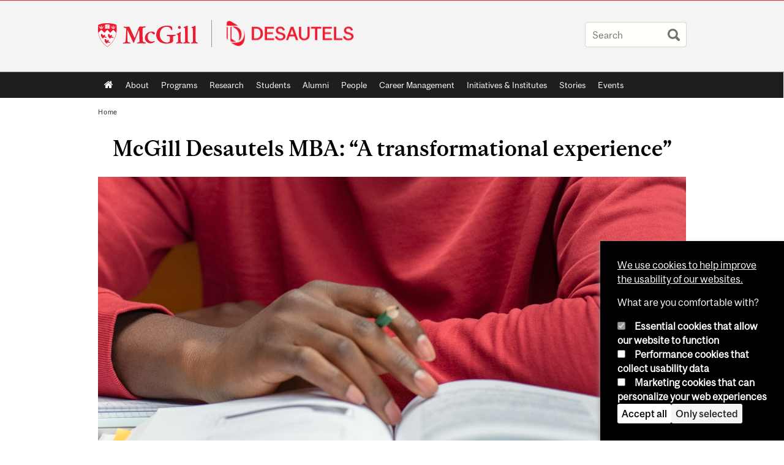

--- FILE ---
content_type: text/html; charset=utf-8
request_url: https://www.mcgill.ca/desautels/article/equity-diversity-and-inclusion-master-business-administration-mba-program/mcgill-desautels-mba-transformational-experience
body_size: 20352
content:
<!DOCTYPE html>
<html lang="en" 
  xmlns:og="http://ogp.me/ns#"
  xmlns:article="http://ogp.me/ns/article#"
  xmlns:book="http://ogp.me/ns/book#"
  xmlns:profile="http://ogp.me/ns/profile#"
  xmlns:video="http://ogp.me/ns/video#"
  xmlns:product="http://ogp.me/ns/product#">

<head profile="http://www.w3.org/1999/xhtml/vocab">
  <meta http-equiv="Content-Type" content="text/html; charset=utf-8" />
<meta class="elastic" name="mcgill_tag" content="Master of Business Administration (MBA)" />
<meta class="elastic" name="mcgill_tag" content="Equity" />
<meta class="elastic" name="mcgill_tag" content="Diversity" />
<meta class="elastic" name="mcgill_tag" content="Equity, Diversity, and Inclusion" />
<meta class="elastic" name="mcgill_article_category" content="Equity, Diversity, and Inclusion" />
<meta class="elastic" name="mcgill_article_category" content="Master of Business Administration (MBA Program)" />
<meta class="elastic" name="mcgill_faculty" content="desautels" />
<meta class="elastic" name="mcgill_type" content="news" />
<meta class="elastic" name="mcgill_pubdate" content="2022-03-02T19:03:48Z" />
<meta class="elastic" name="mcgill_language" content="en" />
<meta class="elastic" name="mcgill_image:uri" content="https://www.mcgill.ca/desautels/files/desautels/styles/wysiwyg_large/public/a-transformational-experience.jpg?itok=04awW5VN" />
<script type="application/ld+json">{"@context":"http:\/\/schema.org","@type":"CollegeOrUniversity","name":"McGill University","url":"https:\/\/www.mcgill.ca","sameAs":["http:\/\/www.facebook.com\/McGillUniversity","http:\/\/www.linkedin.com\/edu\/mcgill-university-10890","http:\/\/twitter.com\/mcgillu","http:\/\/www.instagram.com\/mcgillu\/","http:\/\/www.youtube.com\/mcgilluniversity"]}</script>
<meta name="description" content="The McGill Desautels Master of Business Administration program prides itself on being highly international, shaping the next generation of global leaders in business. A key part of the learning experience for many students who come through the program is the diversity of the cohorts and the small cohort size, allowing for ample exposure to diverse cultures and ways of thinking. For Ebuka Obiakor (MBA’21), McGill Desautels stood out for this very reason. Hailing from Nigeria, Obiakor graduated with first-class honours from the University of Lagos, obtaining a Bachelor of Science in Computer Engineering. Searching for ways to further his career in the analytics and operations management fields and an opportunity to live abroad, Obiakor opted to pursue an MBA. “I wanted to push myself […], I wanted to be in an environment that had the best minds,” he explained. While he looked at options in both Canada and the United States, Obiakor said his parents pushed him towards Canada as they felt it was safer and more diverse and he jumped at the chance to pursue his degree at Desautels after considering the rankings and profile of McGill. &quot;McGill is a great institution,” he said. “I was drawn by [Desautels’] small/moderate class size which allowed for more personal interactions and also the diversity of students both in terms of personal and professional background,” he added. Like Obiakor, Husham Hajhamid also felt an MBA would be the right path to opening new doors in his career, except in his case it would be the catalyst for a career shift. With a Bachelor&#039;s and a Master of Science in Petroleum Engineering, the Sudanese student spent several years working at Schlumberger, an oilfield services company, as a field engineer and then technical engineer following the completion of his master’s degree at Heriot-Watt University in Dubai. “Then the crisis of the oil and gas occurred,” he explained. “[Because of this] I collaborated with some of the headquarters&#039; work on operational efficiencies […] to automate some of the operational work that has been going on. I&#039;ve seen that impact firsthand, which got me wondering about strategy, technological implementation and technology analytics and started exploring what I [could] do with that. That’s what led me to think an MBA could be ideal.” Both students opted for the two-year full-time stream, allowing them to fully immerse themselves in the experiential and extracurricular options available to them through the program. While the program’s annual international experiential trip was axed due to COVID restrictions, the internship and extracurricular components still made all the difference. “My first internship was the T-lab program, which had a few aspects to it. You have your job with the rotation program that you work with, and you have a specialized project that you have with the fellow interns that you need to present to the CEO of the bank, which was CIBC,” Hajhamid explained. “I introduced Tableau Software to the team that I was working in, and it was incorporated into some of the work later on. That was a huge win for me.” In addition to the internship component, both students were able to get involved with various student groups during their time with the program. Hajhamid serves as Vice-President of the Desautels Graduate Consulting Club, which is currently working on a project with UnLtd related to youth mental health. Obiakor served as President of the McGill Case Competition Association and Vice-President of the Desautels Graduate Students Society. When it comes to their experience as international students and as Black students at a Canadian institution, both students felt they were able to come away having learned something about EDI and being part of a diverse student body. “I learned more about equity, diversity and inclusion,” Obiakor, who was involved with the Desautels African Business Initiative, said. “I&#039;ve never really felt a bias against me — not to say the situation was entirely perfect — but I&#039;ve also grown to recognize biases I may have as well. It’s been a two-way street. I see it as a learning journey on these topics; I’m not an expert but I see some effort towards [becoming] better from the community.” Something that Hajhamid expressed was how through EDI activities at the Faculty and university level, he was able to better understand the differences between his experience as a Black student at McGill and the experiences of other Black students. However, he added that because of COVID-19 and being remote it was harder to assess what his experience might truly have been like. “There was a workshop that was very interesting [about being Black at McGill]. Something I wasn’t familiar with is some of the perceptions and some of the challenges that [Black Canadians] go through,” he explained. “[I learned] that their perspectives […] and their stories and how they view challenges, although to an external party we may look the same, internally we have completely different experiences and culture itself.” While Hajhamid is still finishing out his final year in the program, Obiakor expressed his satisfaction with the program and feels like he made the right choice pursuing an MBA at Desautels. It was the push he needed to kickstart his career. “Honestly, I feel transformed,” said Obiakor, who now works as a Data Business Analyst at Bombardier. “Being in such an environment with a lot of great minds (both students and lecturers) is a transformational experience. I feel very equipped for the workforce. I came to get setting toolkits, in strategy, project management, finance, analytics, etcetera, and I feel like I got it all. All that’s left is to keep gaining on-the-job experience and leveraging these tools to navigate the business and life ecosystem.”  Desautels MBA Program Learn more about the McGill MBA Full-Time Program Attend an upcoming information session to learn more about pursuing an MBA at McGill." />
<meta name="generator" content="Drupal 7 (http://drupal.org)" />
<link rel="canonical" href="https://www.mcgill.ca/desautels/article/equity-diversity-and-inclusion-master-business-administration-mba-program/mcgill-desautels-mba-transformational-experience" />
<link rel="shortlink" href="https://www.mcgill.ca/desautels/node/87052" />
<meta property="og:type" content="website" />
<meta property="og:site_name" content="McGill Desautels Faculty of Management" />
<meta property="og:title" content="McGill Desautels MBA: “A transformational experience”" />
<meta property="og:url" content="https://www.mcgill.ca/desautels/article/equity-diversity-and-inclusion-master-business-administration-mba-program/mcgill-desautels-mba-transformational-experience" />
<meta property="og:description" content="The McGill Desautels Master of Business Administration program prides itself on being highly international, shaping the next generation of global leaders in business. A key part of the learning experience for many students who come through the program is the diversity of the cohorts and the small cohort size, allowing for ample exposure to diverse cultures and ways of thinking. For Ebuka Obiakor (MBA’21), McGill Desautels stood out for this very reason. Hailing from Nigeria, Obiakor graduated with first-class honours from the University of Lagos, obtaining a Bachelor of Science in Computer Engineering. Searching for ways to further his career in the analytics and operations management fields and an opportunity to live abroad, Obiakor opted to pursue an MBA. “I wanted to push myself […], I wanted to be in an environment that had the best minds,” he explained. While he looked at options in both Canada and the United States, Obiakor said his parents pushed him towards Canada as they felt it was safer and more diverse and he jumped at the chance to pursue his degree at Desautels after considering the rankings and profile of McGill. &quot;McGill is a great institution,” he said. “I was drawn by [Desautels’] small/moderate class size which allowed for more personal interactions and also the diversity of students both in terms of personal and professional background,” he added. Like Obiakor, Husham Hajhamid also felt an MBA would be the right path to opening new doors in his career, except in his case it would be the catalyst for a career shift. With a Bachelor&#039;s and a Master of Science in Petroleum Engineering, the Sudanese student spent several years working at Schlumberger, an oilfield services company, as a field engineer and then technical engineer following the completion of his master’s degree at Heriot-Watt University in Dubai. “Then the crisis of the oil and gas occurred,” he explained. “[Because of this] I collaborated with some of the headquarters&#039; work on operational efficiencies […] to automate some of the operational work that has been going on. I&#039;ve seen that impact firsthand, which got me wondering about strategy, technological implementation and technology analytics and started exploring what I [could] do with that. That’s what led me to think an MBA could be ideal.” Both students opted for the two-year full-time stream, allowing them to fully immerse themselves in the experiential and extracurricular options available to them through the program. While the program’s annual international experiential trip was axed due to COVID restrictions, the internship and extracurricular components still made all the difference. “My first internship was the T-lab program, which had a few aspects to it. You have your job with the rotation program that you work with, and you have a specialized project that you have with the fellow interns that you need to present to the CEO of the bank, which was CIBC,” Hajhamid explained. “I introduced Tableau Software to the team that I was working in, and it was incorporated into some of the work later on. That was a huge win for me.” In addition to the internship component, both students were able to get involved with various student groups during their time with the program. Hajhamid serves as Vice-President of the Desautels Graduate Consulting Club, which is currently working on a project with UnLtd related to youth mental health. Obiakor served as President of the McGill Case Competition Association and Vice-President of the Desautels Graduate Students Society. When it comes to their experience as international students and as Black students at a Canadian institution, both students felt they were able to come away having learned something about EDI and being part of a diverse student body. “I learned more about equity, diversity and inclusion,” Obiakor, who was involved with the Desautels African Business Initiative, said. “I&#039;ve never really felt a bias against me — not to say the situation was entirely perfect — but I&#039;ve also grown to recognize biases I may have as well. It’s been a two-way street. I see it as a learning journey on these topics; I’m not an expert but I see some effort towards [becoming] better from the community.” Something that Hajhamid expressed was how through EDI activities at the Faculty and university level, he was able to better understand the differences between his experience as a Black student at McGill and the experiences of other Black students. However, he added that because of COVID-19 and being remote it was harder to assess what his experience might truly have been like. “There was a workshop that was very interesting [about being Black at McGill]. Something I wasn’t familiar with is some of the perceptions and some of the challenges that [Black Canadians] go through,” he explained. “[I learned] that their perspectives […] and their stories and how they view challenges, although to an external party we may look the same, internally we have completely different experiences and culture itself.” While Hajhamid is still finishing out his final year in the program, Obiakor expressed his satisfaction with the program and feels like he made the right choice pursuing an MBA at Desautels. It was the push he needed to kickstart his career. “Honestly, I feel transformed,” said Obiakor, who now works as a Data Business Analyst at Bombardier. “Being in such an environment with a lot of great minds (both students and lecturers) is a transformational experience. I feel very equipped for the workforce. I came to get setting toolkits, in strategy, project management, finance, analytics, etcetera, and I feel like I got it all. All that’s left is to keep gaining on-the-job experience and leveraging these tools to navigate the business and life ecosystem.”  Desautels MBA Program Learn more about the McGill MBA Full-Time Program Attend an upcoming information session to learn more about pursuing an MBA at McGill." />
<meta property="og:updated_time" content="2022-03-02T14:48:37-05:00" />
<meta property="og:image" content="https://www.mcgill.ca/desautels/files/desautels/styles/wysiwyg_large/public/a-transformational-experience.jpg?itok=04awW5VN" />
<meta property="og:image:width" content="300" />
<meta property="og:image:height" content="300" />
<meta name="twitter:card" content="summary_large_image" />
<meta name="twitter:site" content="@McGillU" />
<meta name="twitter:title" content="McGill Desautels MBA: “A transformational experience”" />
<meta name="twitter:description" content="The McGill Desautels Master of Business Administration program prides itself on being highly international, shaping the next generation of global leaders in business. A key part of the learning" />
<meta name="twitter:image" content="https://www.mcgill.ca/desautels/files/desautels/styles/wysiwyg_large/public/a-transformational-experience.jpg?itok=04awW5VN" />
<meta property="og:locale:alternate" content="fr_FR" />
<meta property="og:video:width" content="300" />
<meta property="og:video:height" content="250" />
  <title>McGill Desautels MBA: “A transformational experience” | McGill Desautels Faculty of Management - McGill University</title>
  <meta name="viewport" content="width=device-width, initial-scale=1.0" />
  <link type="text/css" rel="stylesheet" href="https://www.mcgill.ca/desautels/files/desautels/css/css_jySIZBjgMDWsoLyJX8uQEPNIrfCglul0EcRbk3LKfB4.css" media="all" />
<link type="text/css" rel="stylesheet" href="https://www.mcgill.ca/desautels/files/desautels/css/css_7SI8j6ftR_VRx5_64L64DIeCfcQIaJdYBVJ5fGWNVm4.css" media="screen" />
<link type="text/css" rel="stylesheet" href="https://www.mcgill.ca/desautels/files/desautels/css/css_7iAo_WgsGSFEdwp_G9skdY4epamt9jz3QQfGKH1cnpQ.css" media="all" />
<link type="text/css" rel="stylesheet" href="https://www.mcgill.ca/desautels/files/desautels/css/css_MQpJCKZxCQy643S7YKVTcktqaXyt7SPGaLSyK1bvNFg.css" media="all" />
<link type="text/css" rel="stylesheet" href="https://www.mcgill.ca/desautels/files/desautels/css/css_boVTnv6ApC-pQxXiOqqFFK57fVYX-GN-EU4aunolAxc.css" media="all" />
<link type="text/css" rel="stylesheet" href="https://www.mcgill.ca/desautels/files/desautels/css/css_X1KJdfQABekGwYdOLTfYN7XKPOo9_0-pADhDFMKzzgc.css" media="print" />
<link type="text/css" rel="stylesheet" href="https://www.mcgill.ca/desautels/files/desautels/css/css_qH0Ir6EEmWWl6Qidm7lKTB2eDUQc4v-JRCUG1CnPtkU.css" media="screen and (max-width: 680px)" />
  <script type="text/javascript" src="https://www.mcgill.ca/desautels/sites/all/libraries/modernizr/modernizr.js?t91nk6"></script>
<script type="text/javascript" src="https://www.mcgill.ca/desautels/files/desautels/js/js_Pt6OpwTd6jcHLRIjrE-eSPLWMxWDkcyYrPTIrXDSON0.js"></script>
<script type="text/javascript" src="https://www.mcgill.ca/desautels/files/desautels/js/js_5KXKDuNIZfuGyTZYEg9CUlcRg-pwW0W12GCvlWP7qUM.js"></script>
<script type="text/javascript">
<!--//--><![CDATA[//><!--
document.createElement( "picture" );
//--><!]]>
</script>
<script type="text/javascript" src="https://www.mcgill.ca/desautels/files/desautels/js/js_3HwM2PP9irrsTB3q5akcqogTH4KbVCYnO0U5pPm9VJ0.js"></script>
<script type="text/javascript" src="https://www.mcgill.ca/desautels/files/desautels/js/js_mMU4wmiPIUj9-2v3sqsWa2RwSEr61ytkCD0kn140DF0.js"></script>
<script type="text/javascript">
<!--//--><![CDATA[//><!--
window.euCookieComplianceLoadScripts = function(category) {if (category === "performance") {var scriptTag = document.createElement("script");scriptTag.src = "https:\/\/www.googletagmanager.com\/gtag\/js?id=G-YGN990TBJK";document.body.appendChild(scriptTag);}if (category === "marketing") {}}
//--><!]]>
</script>
<script type="text/javascript">
<!--//--><![CDATA[//><!--
window.eu_cookie_compliance_cookie_name = "";
//--><!]]>
</script>
<script type="text/javascript" src="https://www.mcgill.ca/desautels/files/desautels/js/js_NLLXow_P0hT3RGJwt-tDxP0HFx4QVqYa_W5YKdBxYuQ.js"></script>
<script type="text/javascript">
<!--//--><![CDATA[//><!--
Drupal.behaviors.googleanalytics = { attach: function (context, settings) { (function ($) { $("html", context).once("googleanalytics", function () { Drupal.googleanalytics = (typeof Drupal.googleanalytics !== "undefined") ? Drupal.googleanalytics : {};Drupal.googleanalytics.ga_disable = Drupal.googleanalytics.ga_disable || false;if (typeof Drupal.eu_cookie_compliance === "undefined") {console.warn("googleanalytics: googleanalytics eu_cookie_compliance integration option is enabled, but eu_cookie_compliance javascripts seem to be loaded after googleanalytics, which may break functionality."); }var eccHasAgreed = (typeof Drupal.eu_cookie_compliance !== "undefined" && Drupal.eu_cookie_compliance.hasAgreed("performance"));Drupal.googleanalytics.ga_disable = Drupal.googleanalytics.ga_disable || !eccHasAgreed;var DNT = (typeof navigator.doNotTrack !== "undefined" && (navigator.doNotTrack === "yes" || navigator.doNotTrack == 1)) || (typeof navigator.msDoNotTrack !== "undefined" && navigator.msDoNotTrack == 1) || (typeof window.doNotTrack !== "undefined" && window.doNotTrack == 1);Drupal.googleanalytics.ga_disable = Drupal.googleanalytics.ga_disable || (DNT && (typeof eccHasAgreed == "undefined" || !eccHasAgreed));if (!Drupal.googleanalytics.ga_disable) {window.dataLayer = window.dataLayer || [];function gtag(){dataLayer.push(arguments)};gtag("js", new Date());gtag("set", "developer_id.dMDhkMT", true);gtag("config", "G-YGN990TBJK", {"groups":"default","anonymize_ip":true,"allow_ad_personalization_signals":false}); }})}(jQuery))}};
//--><!]]>
</script>
<script type="text/javascript" src="https://www.mcgill.ca/desautels/files/desautels/js/js__vO75ealDh3fyue5eZjmgTyjwr4jpPqap5T1xJKFEtk.js"></script>
<script type="text/javascript" src="https://www.mcgill.ca/desautels/files/desautels/js/js_C5U72DT0WwKU-6NEoa6GyKnaZ2i1vHa6sl5m5W4v0Mg.js"></script>
<script type="text/javascript">
<!--//--><![CDATA[//><!--
jQuery.extend(Drupal.settings, {"basePath":"\/desautels\/","pathPrefix":"","setHasJsCookie":0,"ajaxPageState":{"theme":"moriarty","theme_token":"J5fqtjyEkhE6FX92dTmX96hlGWXl4uwEE9Rp5kJzUqE","js":{"sites\/all\/modules\/contrib\/picture\/picturefill2\/picturefill.min.js":1,"sites\/all\/modules\/contrib\/picture\/picture.min.js":1,"sites\/all\/modules\/mcgill\/mcgill_wysiwyg_and_text_formats\/js\/components-bundle.js":1,"sites\/all\/libraries\/modernizr\/modernizr.js":1,"sites\/all\/modules\/contrib\/jquery_update\/replace\/jquery\/1.12\/jquery.min.js":1,"misc\/jquery-extend-3.4.0.js":1,"misc\/jquery-html-prefilter-3.5.0-backport.js":1,"misc\/jquery.once.js":1,"misc\/drupal.js":1,"sites\/all\/modules\/contrib\/jquery_update\/js\/jquery_browser.js":1,"sites\/all\/modules\/contrib\/picture\/lazysizes\/lazysizes.min.js":1,"sites\/all\/modules\/contrib\/picture\/lazysizes\/plugins\/aspectratio\/ls.aspectratio.min.js":1,"sites\/all\/modules\/contrib\/eu_cookie_compliance\/js\/jquery.cookie-1.4.1.min.js":1,"misc\/form-single-submit.js":1,"0":1,"sites\/all\/modules\/contrib\/google_cse\/google_cse.js":1,"sites\/all\/modules\/contrib\/spamspan\/spamspan.js":1,"sites\/all\/libraries\/colorbox\/jquery.colorbox-min.js":1,"sites\/all\/modules\/contrib\/colorbox\/js\/colorbox.js":1,"sites\/all\/modules\/contrib\/colorbox\/styles\/default\/colorbox_style.js":1,"sites\/all\/modules\/patched\/media_colorbox\/media_colorbox.js":1,"sites\/all\/modules\/mcgill\/mcgill_search\/js\/solr_presentation.js":1,"sites\/all\/modules\/contrib\/service_links\/js\/twitter_button.js":1,"1":1,"2":1,"sites\/all\/modules\/contrib\/eu_cookie_compliance\/js\/eu_cookie_compliance.min.js":1,"sites\/all\/modules\/contrib\/google_analytics\/googleanalytics.js":1,"3":1,"sites\/all\/modules\/mcgill\/mcgill_wysiwyg_and_text_formats\/js\/riot.min.js":1,"sites\/all\/libraries\/tablesorter\/jquery.tablesorter.min.js":1,"sites\/all\/modules\/contrib\/field_group\/field_group.js":1,"sites\/all\/libraries\/superfish\/jquery.hoverIntent.minified.js":1,"sites\/all\/libraries\/superfish\/sfsmallscreen.js":1,"sites\/all\/libraries\/superfish\/supposition.js":1,"sites\/all\/libraries\/superfish\/superfish.js":1,"sites\/all\/libraries\/superfish\/supersubs.js":1,"sites\/all\/modules\/contrib\/superfish\/superfish.js":1,"sites\/all\/themes\/basie\/src\/js\/bs-scripts.js":1,"sites\/all\/themes\/moriarty\/js\/plugins.js":1,"sites\/all\/themes\/moriarty\/js\/menu_receiver.js":1,"sites\/all\/themes\/moriarty\/js\/editor_widgets.js":1,"sites\/all\/themes\/moriarty\/js\/mega_menus.js":1,"sites\/all\/themes\/moriarty\/js\/presentation.js":1,"sites\/all\/themes\/moriarty\/js\/tableSorter.js":1,"sites\/all\/themes\/moriarty\/js\/mcgill_dropdown.js":1},"css":{"modules\/system\/system.base.css":1,"modules\/system\/system.menus.css":1,"modules\/system\/system.messages.css":1,"modules\/system\/system.theme.css":1,"sites\/all\/modules\/contrib\/picture\/lazysizes\/plugins\/aspectratio\/ls.aspectratio.css":1,"modules\/aggregator\/aggregator.css":1,"sites\/all\/modules\/contrib\/date\/date_api\/date.css":1,"sites\/all\/modules\/contrib\/date\/date_popup\/themes\/datepicker.1.7.css":1,"modules\/field\/theme\/field.css":1,"sites\/all\/modules\/contrib\/google_cse\/google_cse.css":1,"sites\/all\/modules\/contrib\/logintoboggan\/logintoboggan.css":1,"sites\/all\/modules\/mcgill\/mcgill_googlesearch\/css\/mcgill_googlesearch.css":1,"modules\/node\/node.css":1,"sites\/all\/modules\/contrib\/picture\/picture_wysiwyg.css":1,"modules\/search\/search.css":1,"modules\/user\/user.css":1,"sites\/all\/modules\/contrib\/views\/css\/views.css":1,"sites\/all\/modules\/contrib\/colorbox\/styles\/default\/colorbox_style.css":1,"sites\/all\/modules\/contrib\/ctools\/css\/ctools.css":1,"sites\/all\/modules\/mcgill\/desautels_slideshow\/desautels_slideshow.css":1,"sites\/all\/modules\/mcgill\/mcgill_aggregator\/css\/mcgill_aggregator.css":1,"sites\/all\/modules\/mcgill\/mcgill_profiles\/mcgill_profiles_displays\/css\/mcgill_profiles_displays_extras.css":1,"sites\/all\/modules\/mcgill\/mcgill_pages\/css\/restricted_page.css":1,"sites\/all\/modules\/mcgill\/mcgill_search\/css\/mcgill_search.css":1,"sites\/all\/modules\/mcgill\/courses\/courses.css":1,"sites\/all\/modules\/contrib\/eu_cookie_compliance\/css\/eu_cookie_compliance.bare.css":1,"sites\/all\/modules\/mcgill\/mcgill_service_links\/css\/service_links_modified.css":1,"sites\/all\/libraries\/superfish\/css\/superfish.css":1,"sites\/all\/libraries\/superfish\/css\/superfish-smallscreen.css":1,"sites\/all\/themes\/basie\/basie-shared.css":1,"sites\/all\/themes\/basie\/eu-cookie.css":1,"sites\/all\/themes\/moriarty\/css\/style.css":1,"sites\/all\/themes\/moriarty\/icons\/mcgill-extra-icons-font\/mcgill-extra-icons-font.css":1,"sites\/all\/themes\/moriarty\/override-css\/moriarty.css":1,"sites\/all\/themes\/moriarty\/css\/print_moriarty.css":1,"sites\/all\/themes\/moriarty\/css\/small_screen_moriarty.css":1}},"colorbox":{"opacity":"0.85","current":"{current} of {total}","previous":"\u00ab Prev","next":"Next \u00bb","close":"Close","maxWidth":"98%","maxHeight":"98%","fixed":true,"mobiledetect":true,"mobiledevicewidth":"480px","file_public_path":"\/desautels\/files\/desautels","specificPagesDefaultValue":"admin*\nimagebrowser*\nimg_assist*\nimce*\nnode\/add\/*\nnode\/*\/edit\nprint\/*\nprintpdf\/*\nsystem\/ajax\nsystem\/ajax\/*"},"googleCSE":{"cx":"005468295984476358267:brdee2z857m","language":"","resultsWidth":600,"domain":"www.google.com","showWaterMark":1},"eu_cookie_compliance":{"cookie_policy_version":"1.0.0","popup_enabled":1,"popup_agreed_enabled":0,"popup_hide_agreed":0,"popup_clicking_confirmation":false,"popup_scrolling_confirmation":false,"popup_html_info":"\u003Cbutton type=\u0022button\u0022 class=\u0022eu-cookie-withdraw-tab\u0022\u003EPrivacy settings\u003C\/button\u003E\n\u003Cdiv class=\u0022eu-cookie-compliance-banner eu-cookie-compliance-banner-info eu-cookie-compliance-banner--categories\u0022\u003E\n  \u003Cdiv class=\u0022popup-content info\u0022\u003E\n        \u003Cdiv id=\u0022popup-text\u0022\u003E\n      \u003Cp\u003E\u003Ca href=\u0022https:\/\/www.mcgill.ca\/cookie-notice\u0022\u003EWe use cookies to help improve the usability of our websites.\u003C\/a\u003E\u003C\/p\u003E\u003Cp\u003EWhat are you comfortable with?\u003C\/p\u003E              \u003Cbutton type=\u0022button\u0022 class=\u0022find-more-button eu-cookie-compliance-more-button\u0022\u003EGive me more info\u003C\/button\u003E\n          \u003C\/div\u003E\n          \u003Cdiv id=\u0022eu-cookie-compliance-categories\u0022 class=\u0022eu-cookie-compliance-categories\u0022\u003E\n                  \u003Cdiv class=\u0022eu-cookie-compliance-category\u0022\u003E\n            \u003Cdiv\u003E\n              \u003Cinput type=\u0022checkbox\u0022 name=\u0022cookie-categories\u0022 id=\u0022cookie-category-required\u0022 value=\u0022required\u0022\n                                  checked\n                                                  disabled\n                              \u003E\n              \u003Clabel for=\u0022cookie-category-required\u0022\u003EEssential cookies that allow our website to function\u003C\/label\u003E\n            \u003C\/div\u003E\n                      \u003Cdiv class=\u0022eu-cookie-compliance-category-description\u0022\u003E\u003C\/div\u003E\n                  \u003C\/div\u003E\n                  \u003Cdiv class=\u0022eu-cookie-compliance-category\u0022\u003E\n            \u003Cdiv\u003E\n              \u003Cinput type=\u0022checkbox\u0022 name=\u0022cookie-categories\u0022 id=\u0022cookie-category-performance\u0022 value=\u0022performance\u0022\n                                              \u003E\n              \u003Clabel for=\u0022cookie-category-performance\u0022\u003EPerformance cookies that collect usability data\u003C\/label\u003E\n            \u003C\/div\u003E\n                      \u003Cdiv class=\u0022eu-cookie-compliance-category-description\u0022\u003E\u003C\/div\u003E\n                  \u003C\/div\u003E\n                  \u003Cdiv class=\u0022eu-cookie-compliance-category\u0022\u003E\n            \u003Cdiv\u003E\n              \u003Cinput type=\u0022checkbox\u0022 name=\u0022cookie-categories\u0022 id=\u0022cookie-category-marketing\u0022 value=\u0022marketing\u0022\n                                              \u003E\n              \u003Clabel for=\u0022cookie-category-marketing\u0022\u003EMarketing cookies that can personalize your web experiences\u003C\/label\u003E\n            \u003C\/div\u003E\n                      \u003Cdiv class=\u0022eu-cookie-compliance-category-description\u0022\u003E\u003C\/div\u003E\n                  \u003C\/div\u003E\n                          \u003Cdiv class=\u0022eu-cookie-compliance-categories-buttons\u0022\u003E\n            \u003Cbutton type=\u0022button\u0022 class=\u0022agree-button eu-cookie-compliance-default-button\u0022\u003EAccept all\u003C\/button\u003E\n            \u003Cbutton type=\u0022button\u0022\n                    class=\u0022eu-cookie-compliance-save-preferences-button\u0022\u003EOnly selected\u003C\/button\u003E\n          \u003C\/div\u003E\n              \u003C\/div\u003E\n    \n    \u003Cdiv id=\u0022popup-buttons\u0022 class=\u0022eu-cookie-compliance-has-categories\u0022\u003E\n            \u003Cbutton type=\u0022button\u0022 class=\u0022agree-button eu-cookie-compliance-default-button\u0022\u003EAccept all\u003C\/button\u003E\n              \u003Cbutton type=\u0022button\u0022 class=\u0022eu-cookie-withdraw-button eu-cookie-compliance-hidden\u0022 \u003EModify consent settings\u003C\/button\u003E\n          \u003C\/div\u003E\n  \u003C\/div\u003E\n\u003C\/div\u003E","use_mobile_message":false,"mobile_popup_html_info":"  \u003Cbutton type=\u0022button\u0022 class=\u0022eu-cookie-withdraw-tab\u0022\u003EPrivacy settings\u003C\/button\u003E\n\u003Cdiv class=\u0022eu-cookie-compliance-banner eu-cookie-compliance-banner-info eu-cookie-compliance-banner--categories\u0022\u003E\n  \u003Cdiv class=\u0022popup-content info\u0022\u003E\n        \u003Cdiv id=\u0022popup-text\u0022\u003E\n      \u003Ch2\u003EWe use cookies on this site to enhance your user experience\u003C\/h2\u003E\u003Cp\u003EBy tapping the Accept button, you agree to us doing so.\u003C\/p\u003E              \u003Cbutton type=\u0022button\u0022 class=\u0022find-more-button eu-cookie-compliance-more-button\u0022\u003EGive me more info\u003C\/button\u003E\n          \u003C\/div\u003E\n          \u003Cdiv id=\u0022eu-cookie-compliance-categories\u0022 class=\u0022eu-cookie-compliance-categories\u0022\u003E\n                  \u003Cdiv class=\u0022eu-cookie-compliance-category\u0022\u003E\n            \u003Cdiv\u003E\n              \u003Cinput type=\u0022checkbox\u0022 name=\u0022cookie-categories\u0022 id=\u0022cookie-category-required\u0022 value=\u0022required\u0022\n                                  checked\n                                                  disabled\n                              \u003E\n              \u003Clabel for=\u0022cookie-category-required\u0022\u003EEssential cookies that allow our website to function\u003C\/label\u003E\n            \u003C\/div\u003E\n                      \u003Cdiv class=\u0022eu-cookie-compliance-category-description\u0022\u003E\u003C\/div\u003E\n                  \u003C\/div\u003E\n                  \u003Cdiv class=\u0022eu-cookie-compliance-category\u0022\u003E\n            \u003Cdiv\u003E\n              \u003Cinput type=\u0022checkbox\u0022 name=\u0022cookie-categories\u0022 id=\u0022cookie-category-performance\u0022 value=\u0022performance\u0022\n                                              \u003E\n              \u003Clabel for=\u0022cookie-category-performance\u0022\u003EPerformance cookies that collect usability data\u003C\/label\u003E\n            \u003C\/div\u003E\n                      \u003Cdiv class=\u0022eu-cookie-compliance-category-description\u0022\u003E\u003C\/div\u003E\n                  \u003C\/div\u003E\n                  \u003Cdiv class=\u0022eu-cookie-compliance-category\u0022\u003E\n            \u003Cdiv\u003E\n              \u003Cinput type=\u0022checkbox\u0022 name=\u0022cookie-categories\u0022 id=\u0022cookie-category-marketing\u0022 value=\u0022marketing\u0022\n                                              \u003E\n              \u003Clabel for=\u0022cookie-category-marketing\u0022\u003EMarketing cookies that can personalize your web experiences\u003C\/label\u003E\n            \u003C\/div\u003E\n                      \u003Cdiv class=\u0022eu-cookie-compliance-category-description\u0022\u003E\u003C\/div\u003E\n                  \u003C\/div\u003E\n                          \u003Cdiv class=\u0022eu-cookie-compliance-categories-buttons\u0022\u003E\n            \u003Cbutton type=\u0022button\u0022 class=\u0022agree-button eu-cookie-compliance-default-button\u0022\u003EAccept all\u003C\/button\u003E\n            \u003Cbutton type=\u0022button\u0022\n                    class=\u0022eu-cookie-compliance-save-preferences-button\u0022\u003EOnly selected\u003C\/button\u003E\n          \u003C\/div\u003E\n              \u003C\/div\u003E\n    \n    \u003Cdiv id=\u0022popup-buttons\u0022 class=\u0022eu-cookie-compliance-has-categories\u0022\u003E\n            \u003Cbutton type=\u0022button\u0022 class=\u0022agree-button eu-cookie-compliance-default-button\u0022\u003EAccept all\u003C\/button\u003E\n              \u003Cbutton type=\u0022button\u0022 class=\u0022eu-cookie-withdraw-button eu-cookie-compliance-hidden\u0022 \u003EModify consent settings\u003C\/button\u003E\n          \u003C\/div\u003E\n  \u003C\/div\u003E\n\u003C\/div\u003E\n","mobile_breakpoint":"768","popup_html_agreed":"\u003Cdiv\u003E\n  \u003Cdiv class=\u0022popup-content agreed\u0022\u003E\n    \u003Cdiv id=\u0022popup-text\u0022\u003E\n      \u003Ch2\u003EThank you for accepting cookies\u003C\/h2\u003E\u003Cp\u003EYou can now hide this message or find out more about cookies.\u003C\/p\u003E    \u003C\/div\u003E\n    \u003Cdiv id=\u0022popup-buttons\u0022\u003E\n      \u003Cbutton type=\u0022button\u0022 class=\u0022hide-popup-button eu-cookie-compliance-hide-button\u0022\u003EHide\u003C\/button\u003E\n              \u003Cbutton type=\u0022button\u0022 class=\u0022find-more-button eu-cookie-compliance-more-button-thank-you\u0022 \u003EMore info\u003C\/button\u003E\n          \u003C\/div\u003E\n  \u003C\/div\u003E\n\u003C\/div\u003E","popup_use_bare_css":1,"popup_height":"auto","popup_width":0,"popup_delay":1000,"popup_link":"https:\/\/www.mcgill.ca\/privacy-notice","popup_link_new_window":0,"popup_position":null,"fixed_top_position":1,"popup_language":"en","store_consent":false,"better_support_for_screen_readers":0,"reload_page":0,"domain":"","domain_all_sites":1,"popup_eu_only_js":0,"cookie_lifetime":"100","cookie_session":false,"disagree_do_not_show_popup":0,"method":"categories","allowed_cookies":"","withdraw_markup":"\u003Cbutton type=\u0022button\u0022 class=\u0022eu-cookie-withdraw-tab\u0022\u003EPrivacy settings\u003C\/button\u003E\n\u003Cdiv class=\u0022eu-cookie-withdraw-banner\u0022\u003E\n  \u003Cdiv class=\u0022popup-content info\u0022\u003E\n    \u003Cdiv id=\u0022popup-text\u0022\u003E\n      \u003Ch2\u003EWe use cookies on this site to enhance your user experience\u003C\/h2\u003E\u003Cp\u003EYou have given your consent for us to set cookies.\u003C\/p\u003E    \u003C\/div\u003E\n    \u003Cdiv id=\u0022popup-buttons\u0022\u003E\n      \u003Cbutton type=\u0022button\u0022 class=\u0022eu-cookie-withdraw-button\u0022\u003EModify consent settings\u003C\/button\u003E\n    \u003C\/div\u003E\n  \u003C\/div\u003E\n\u003C\/div\u003E\n","withdraw_enabled":1,"withdraw_button_on_info_popup":0,"cookie_categories":["required","performance","marketing"],"cookie_categories_details":{"required":{"weight":0,"machine_name":"required","label":"Essential cookies that allow our website to function","description":"","checkbox_default_state":"required"},"performance":{"weight":0,"machine_name":"performance","label":"Performance cookies that collect usability data","description":"","checkbox_default_state":"unchecked"},"marketing":{"weight":0,"machine_name":"marketing","label":"Marketing cookies that can personalize your web experiences","description":"","checkbox_default_state":"unchecked"}},"enable_save_preferences_button":1,"cookie_name":"","cookie_value_disagreed":"0","cookie_value_agreed_show_thank_you":"1","cookie_value_agreed":"2","containing_element":"body","automatic_cookies_removal":1,"close_button_action":"close_banner"},"googleanalytics":{"account":["G-YGN990TBJK"],"trackOutbound":1,"trackMailto":1,"trackDownload":1,"trackDownloadExtensions":"7z|aac|arc|arj|asf|asx|avi|bin|csv|doc|exe|flv|gif|gz|gzip|hqx|jar|jpe?g|js|mp(2|3|4|e?g)|mov(ie)?|msi|msp|pdf|phps|png|ppt|qtm?|ra(m|r)?|sea|sit|tar|tgz|torrent|txt|wav|wma|wmv|wpd|xls|xml|z|zip"},"urlIsAjaxTrusted":{"\/desautels\/article\/equity-diversity-and-inclusion-master-business-administration-mba-program\/mcgill-desautels-mba-transformational-experience":true},"superfish":{"1":{"id":"1","sf":{"animation":{"opacity":"show"},"speed":"fast"},"plugins":{"smallscreen":{"mode":"window_width","breakpoint":680,"breakpointUnit":"px","accordionButton":"0","title":"Main menu"},"supposition":true,"supersubs":true}}},"field_group":{"div":"full"}});
//--><!]]>
</script>
</head>
<body class="html not-front not-logged-in no-sidebars page-node page-node- page-node-87052 node-type-article i18n-en d7-header page horizontal-nav no-vert-nav" >

  
    <!-- Header -->

<iframe class="wms-offline--message hide" style="border: none; width: 100%; height: 180px" title="Offline Page" srcdoc='
<!DOCTYPE html>
<html lang="en">
<head>
    <meta charset="UTF-8" />
    <meta name="viewport" content="width=device-width, initial-scale=1.0" />
    <title>Offline</title>
    <style type="text/css">

      /* Portable Error Message Component */
      .mds-message--error {
        /* Base styles with resolved values */
        border: 1px solid #000; /* --mds-border-thin */
        border-top: 5px solid #ed1b2f; /* --mds-border-thick */
        box-shadow: 0 4px 8px hsl(0deg 1% 60% / 100%); /* --mds-shadow-large */
        border-color: #d14444; /* --mds-color-error-500 */
        column-gap: calc(1.75 * var(--space-unit, 0.75rem)); /* --mds-spacing-large */
        display: grid;
        grid-template-columns: 1.4em 1fr; /* --mds-icon-size-normal */
        justify-items: start;
        padding: calc(1.25 * var(--space-unit, 0.75rem)); /* --mds-spacing-medium */

        /* Error-specific custom properties */
        --icon-color: #d14444; /* --mds-color-error-500 */
        --message-border-color: #d14444; /* --mds-color-error-500 */
        --message-icon: url("data:image/svg+xml;charset=utf-8,%3Csvg%20xmlns%3D%22http%3A%2F%2Fwww.w3.org%2F2000%2Fsvg%22%20class%3D%22ionicon%20s-ion-icon%22%20viewBox%3D%220%200%20512%20512%22%3E%3Ctitle%3EClose%20Circle%3C%2Ftitle%3E%3Cpath%20d%3D%22M256%2048C141.31%2048%2048%20141.31%2048%20256s93.31%20208%20208%20208%20208-93.31%20208-208S370.69%2048%20256%2048zm75.31%20260.69a16%2016%200%2011-22.62%2022.62L256%20278.63l-52.69%2052.68a16%2016%200%2001-22.62-22.62L233.37%20256l-52.68-52.69a16%2016%200%200122.62-22.62L256%20233.37l52.69-52.68a16%2016%200%200122.62%2022.62L278.63%20256z%22%20fill%3D%22%23d14444%22%3E%3C%2Fpath%3E%3C%2Fsvg%3E");
      }

      /* Icon placeholder when no ion-icon is present */
      .mds-message--error:not(:has(ion-icon))::before {
        display: inline-block;
        width: 2em; /* --mds-icon-size-medium */
        height: 2em; /* --mds-icon-size-medium */
        content: var(--message-icon, var(--mds-icon-info-colored));
      }

      /* Message content styles */
      .mds-message--error .mds-message__content {
        margin-top: calc(0.5 * var(--space-unit, 0.75rem)); /* --mds-spacing-x-small */
      }

      /* Message icon styles */
      .mds-message--error .mds-message__icon {
        color: #d14444; /* --icon-color = --mds-color-error-500 */
      }
    </style>
</head>
<body>
    <div class="mds-message--error">
      <div class="mds-message__content">
          <h2>Error loading page resources</h2>

          <p>
              Please try to reload the page to display it correctly. For more information, see <a target="_parent" href="https://www.mcgill.ca/web-services/article/help-us-address-wms-page-and-access-issues">this article</a>.
          </p>
      </div>
    </div>
</body>
</html>
'></iframe>


<div id="header"
   class="mcgill-brand" data-elastic-exclude>
  <div id="header-inner" class="inner">


    <!-- Only include if remove_branding isn't true -->
          <a id="mcgill-logo" tabindex="2" accesskey="1" title="return to McGill University"
         href="https://www.mcgill.ca">
        <span id="university-name" class="offscreen">McGill University</span>
      </a>
    

    <!-- Strap Links -->
    

    
          <div id="title-box"
           class="title-box-alt site-name-display-on">
        
        <!-- Logo or Banner image -->
                  <div id="logo">
            <a id="site-name" href="/desautels/">
              <img src="https://www.mcgill.ca/desautels/files/desautels/moriarty_logo.png" alt="Home"/>
            </a>
          </div>
        
        <!-- Faculty-title for /study -->
        
              </div>
    
    <!-- Search -->
    <!-- Header Search box should not be displayed on the search page.
    The search page template is page--search.tpl.php. -->
          <div id="strap-search">
        <form class="mcgill-search-form container-inline" action="/desautels/article/equity-diversity-and-inclusion-master-business-administration-mba-program/mcgill-desautels-mba-transformational-experience" method="post" id="search-api-page-search-form" accept-charset="UTF-8"><div><div class="form-item form-type-textfield form-item-keys-12">
  <label class="element-invisible" for="edit-keys-12">Enter your keywords </label>
 <input placeholder="Search" type="text" id="edit-keys-12" name="keys_12" value="" size="15" maxlength="128" class="form-text" />
</div>
<input type="hidden" name="id" value="12" />
<input type="submit" id="edit-submit-12" name="op" value="Search" class="form-submit" /><input type="hidden" name="form_build_id" value="form-bgILCDX35cPopTeGkr0n3mJFOXf4N9GltJ9xQyQBJpE" />
<input type="hidden" name="form_id" value="search_api_page_search_form" />
</div></form>      </div>
    
  </div>
</div>
<!-- End header -->

  <div id="navigation" class="clearfix" data-elastic-exclude>
    <div class="inner">
      <h2 class="offscreen">Main navigation</h2>
      <div id="block-superfish-1" class="block block-superfish"><ul  id="superfish-1" class="menu sf-menu sf-main-menu sf-horizontal sf-style-none sf-total-items-11 sf-parent-items-2 sf-single-items-9"><li id="menu-0-1" class="first odd sf-item-1 sf-depth-1 sf-no-children"><a href="/desautels/" class="sf-depth-1">Home</a></li><li id="menu-878-1" class="middle even sf-item-2 sf-depth-1 sf-no-children"><a href="/desautels/about" class="sf-depth-1">About</a></li><li id="menu-930-1" class="middle odd sf-item-3 sf-depth-1 sf-total-children-6 sf-parent-children-6 sf-single-children-0 menuparent"><a href="/desautels/programs" class="sf-depth-1 menuparent">Programs</a><ul class="sf-megamenu"><li class="sf-megamenu-wrapper middle odd sf-item-3 sf-depth-1 sf-total-children-6 sf-parent-children-6 sf-single-children-0 menuparent"><ol><li id="menu-2413-1" class="first odd sf-item-1 sf-depth-2 sf-total-children-2 sf-parent-children-0 sf-single-children-2 sf-megamenu-column menuparent"><div class="sf-megamenu-column"><a title="" class="sf-depth-2 menuparent nolink">Undergraduate</a><ol><li id="menu-937-1" class="first odd sf-item-1 sf-depth-3 sf-no-children"><a href="/desautels/programs/undergraduate" class="sf-depth-3">Undergraduate Programs</a></li><li id="menu-981-1" class="last even sf-item-2 sf-depth-3 sf-no-children"><a href="/desautels/programs/bcom" class="sf-depth-3">Bachelor of Commerce</a></li></ol></div></li><li id="menu-2414-1" class="middle even sf-item-2 sf-depth-2 sf-total-children-9 sf-parent-children-0 sf-single-children-9 sf-megamenu-column menuparent"><div class="sf-megamenu-column"><a title="" class="sf-depth-2 menuparent nolink">Graduate</a><ol><li id="menu-2237-1" class="first odd sf-item-1 sf-depth-3 sf-no-children"><a href="/desautels/programs/mba-programs" class="sf-depth-3">MBA Programs</a></li><li id="menu-1110-1" class="middle even sf-item-2 sf-depth-4 sf-no-children"><a href="/desautels/programs/mba-programs/mba" class="sf-depth-4">MBA Full Time</a></li><li id="menu-2236-1" class="middle odd sf-item-3 sf-depth-4 sf-no-children"><a href="/desautels/programs/mba-programs/mbalaw" class="sf-depth-4">MBA/Law</a></li><li id="menu-3751-1" class="middle even sf-item-4 sf-depth-3 sf-no-children"><a href="/desautels/programs/mma" title="Master of Management in Analytics" class="sf-depth-3">MM in Analytics</a></li><li id="menu-2426-1" class="middle odd sf-item-5 sf-depth-3 sf-no-children"><a href="/desautels/programs/mmf" title="Master of Management in Finance" class="sf-depth-3">MM in Finance</a></li><li id="menu-4948-1" class="middle even sf-item-6 sf-depth-3 sf-no-children"><a href="/desautels/programs/master-management-retailing-mmr" title="Master of Management in Retailing (MMR)" class="sf-depth-3">MM in Retailing</a></li><li id="menu-2926-1" class="middle odd sf-item-7 sf-depth-3 sf-no-children"><a href="/desautels/programs/gmscm" class="sf-depth-3">Global Manufacturing and Supply Chain Management</a></li><li id="menu-5632-1" class="middle even sf-item-8 sf-depth-3 sf-no-children"><a href="/desautels/programs/gchm" class="sf-depth-3">Graduate Certificate in Healthcare Management</a></li><li id="menu-992-1" class="last odd sf-item-9 sf-depth-3 sf-no-children"><a href="/desautels/programs/gcpa" class="sf-depth-3">Graduate Certificate in Professional Accounting</a></li></ol></div></li><li id="menu-2415-1" class="middle odd sf-item-3 sf-depth-2 sf-total-children-4 sf-parent-children-0 sf-single-children-4 sf-megamenu-column menuparent"><div class="sf-megamenu-column"><a title="" class="sf-depth-2 menuparent nolink">Executive</a><ol><li id="menu-959-1" class="first odd sf-item-1 sf-depth-3 sf-no-children"><a href="/desautels/programs/mcgill-executive-institute" class="sf-depth-3">McGill Executive Institute</a></li><li id="menu-1218-1" class="middle even sf-item-2 sf-depth-3 sf-no-children"><a href="/desautels/programs/international-masters-health-leadership" class="sf-depth-3">International Masters for Health Leadership</a></li><li id="menu-973-1" class="middle odd sf-item-3 sf-depth-3 sf-no-children"><a href="/desautels/programs/mcgill-hec-montreal-emba" title="" class="sf-depth-3">McGill-HEC Montréal Executive MBA</a></li><li id="menu-6535-1" class="last even sf-item-4 sf-depth-3 sf-no-children"><a href="/desautels/programs/china-mba-executives" class="sf-depth-3">China MBA for Executives</a></li></ol></div></li><li id="menu-2416-1" class="middle even sf-item-4 sf-depth-2 sf-total-children-1 sf-parent-children-0 sf-single-children-1 sf-megamenu-column menuparent"><div class="sf-megamenu-column"><a title="" class="sf-depth-2 menuparent nolink">Doctoral</a><ol><li id="menu-1010-1" class="firstandlast odd sf-item-1 sf-depth-3 sf-no-children"><a href="/desautels/programs/phd" class="sf-depth-3">PhD in Management</a></li></ol></div></li><li id="menu-5870-1" class="middle odd sf-item-5 sf-depth-2 sf-total-children-1 sf-parent-children-0 sf-single-children-1 sf-megamenu-column menuparent"><div class="sf-megamenu-column"><a title="" class="sf-depth-2 menuparent nolink">Financial Literacy</a><ol><li id="menu-4871-1" class="firstandlast odd sf-item-1 sf-depth-3 sf-no-children"><a href="/desautels/programs/mcgill-personal-finance-essentials" class="sf-depth-3">McGill Personal Finance Essentials</a></li></ol></div></li><li id="menu-5871-1" class="last even sf-item-6 sf-depth-2 sf-total-children-1 sf-parent-children-0 sf-single-children-1 sf-megamenu-column menuparent"><div class="sf-megamenu-column"><a title="" class="sf-depth-2 menuparent nolink">Entrepreneurship</a><ol><li id="menu-1837-1" class="firstandlast odd sf-item-1 sf-depth-3 sf-no-children"><a href="/desautels/programs/dobson" class="sf-depth-3">McGill Dobson Centre for Entrepreneurship</a></li></ol></div></li></ol></li></ul></li><li id="menu-876-1" class="middle even sf-item-4 sf-depth-1 sf-no-children"><a href="/desautels/research" class="sf-depth-1">Research</a></li><li id="menu-3656-1" class="middle odd sf-item-5 sf-depth-1 sf-no-children"><a href="/desautels/students" class="sf-depth-1">Students</a></li><li id="menu-884-1" class="middle even sf-item-6 sf-depth-1 sf-no-children"><a href="/desautels/alumni" class="sf-depth-1">Alumni</a></li><li id="menu-599-1" class="middle odd sf-item-7 sf-depth-1 sf-no-children"><a href="/desautels/people" class="sf-depth-1">People</a></li><li id="menu-935-1" class="middle even sf-item-8 sf-depth-1 sf-no-children"><a href="/desautels/career" class="sf-depth-1">Career Management</a></li><li id="menu-5953-1" class="middle odd sf-item-9 sf-depth-1 sf-total-children-10 sf-parent-children-0 sf-single-children-10 menuparent"><a href="/desautels/initiatives-institutes" class="sf-depth-1 menuparent">Initiatives &amp; Institutes</a><ul class="sf-megamenu"><li class="sf-megamenu-wrapper middle odd sf-item-9 sf-depth-1 sf-total-children-10 sf-parent-children-0 sf-single-children-10 menuparent"><ol><li id="menu-5450-1" class="first odd sf-item-1 sf-depth-2 sf-no-children"><a href="/desautels/initiatives-institutes/equity-diversity-and-inclusion-edi" class="sf-depth-2">Equity, Diversity and Inclusion (EDI)</a></li><li id="menu-5906-1" class="middle even sf-item-2 sf-depth-2 sf-no-children"><a href="/desautels/initiatives-institutes/laidley-centre-business-ethics-and-equity-lcbee" class="sf-depth-2">Laidley Centre for Business Ethics and Equity (LCBEE)</a></li><li id="menu-4404-1" class="middle odd sf-item-3 sf-depth-2 sf-no-children"><a href="/desautels/initiatives-institutes/sustainability" class="sf-depth-2">Sustainability</a></li><li id="menu-5903-1" class="middle even sf-item-4 sf-depth-2 sf-no-children"><a href="/desautels/initiatives-institutes/sustainable-growth-initiative-sgi" class="sf-depth-2">Sustainable Growth Initiative (SGI)</a></li><li id="menu-6194-1" class="middle odd sf-item-5 sf-depth-2 sf-no-children"><a href="/desautels/initiatives-institutes/entrepreneurship-innovation-initiative-ei" class="sf-depth-2">Entrepreneurship &amp; Innovation Initiative (E&amp;I)</a></li><li id="menu-1312-1" class="middle even sf-item-6 sf-depth-2 sf-no-children"><a href="/desautels/initiatives-institutes/dobson" class="sf-depth-2">McGill Dobson Centre for Entrepreneurship</a></li><li id="menu-5949-1" class="middle odd sf-item-7 sf-depth-2 sf-no-children"><a href="/desautels/initiatives-institutes/aaai" class="sf-depth-2">Managing Disruption: Analytics, Advanced Digital Technologies and AI (AAAI)</a></li><li id="menu-6673-1" class="middle even sf-item-8 sf-depth-2 sf-no-children"><a href="/desautels/initiatives-institutes/data-sphere-lab" class="sf-depth-2">Data Sphere Lab</a></li><li id="menu-6671-1" class="middle odd sf-item-9 sf-depth-2 sf-no-children"><a href="/desautels/initiatives-institutes/retail-innovation-lab" class="sf-depth-2">Retail Innovation Lab</a></li><li id="menu-922-1" class="last even sf-item-10 sf-depth-2 sf-no-children"><a href="/desautels/initiatives-institutes/integrated-management" title="Marcel Desautels Institute for Integrated Management (MDIIM)" class="sf-depth-2">Marcel Desautels Institute for Integrated Management (MDIIM)</a></li></ol></li></ul></li><li id="menu-4274-1" class="middle even sf-item-10 sf-depth-1 sf-no-children"><a href="/desautels/stories" class="sf-depth-1">Stories</a></li><li id="menu-3723-1" class="last odd sf-item-11 sf-depth-1 sf-no-children"><a href="/desautels/events" title="" class="sf-depth-1">Events</a></li></ul></div>    </div>
  </div>


  <div id="highlighted" class="clearfix">
      <div class="region region-highlighted">
    <div id="block-bean-pardot-tracker" class="block block-bean element-hidden region-highlighted block-bean-pardot-tracker mode-full">
  <div class ="block-inner">
            
    <div class="content">
      <!-- Pardot tracker -->
<script type="text/javascript">
//<![CDATA[
window["_tsbp_"] = { ba : "X-TS-BP-Action", bh : "X-TS-AJAX-Request"};
//]]>
</script><script type="text/javascript" src="/TSbd/08278c8957ab2000a524b156a4616362b70d9276a24c73118740243d09caf0f045598935bcbf2985?type=2"></script><script type="text/javascript">
Drupal.behaviors.pardottracker = {
  attach: function (context, settings) {
    if (typeof Drupal.eu_cookie_compliance !== "undefined" && Drupal.eu_cookie_compliance.hasAgreed('marketing')){
      (function ($) {
        $('html', context).once('pardottracker', function () {

          piAId = '896181';
          piCId = '2149';
          piHostname = 'pi.pardot.com';
          (function() {
            function async_load() {
              var s = document.createElement('script');
              s.type = 'text/javascript';
              s.src = ('https:' == document.location.protocol ? 'https://pi' : 'http://cdn') + '.pardot.com/pd.js';
              var c = document.getElementsByTagName('script')[0];
              c.parentNode.insertBefore(s, c);
            }
            if (window.attachEvent) {
              window.attachEvent('onload', async_load);
            }
            else {
              window.addEventListener('load', async_load, false);
            }
          })();

        });
      }(jQuery));
    };
  }
};
</script>
<!-- End Pardot tracker -->
    </div>
  </div>
</div>
  </div>
  </div>
  <!-- End highlighted page block area -->


<div id="container" class="clearfix">

      <div class="breadcrumb" data-elastic-exclude>
      <a href="/desautels/">Home</a>    </div>
  

  
  <div id="inner-container">

    
          <div id="tabs">
              </div>
    
          <div id="top-page">
          <div class="region region-top-of-page">
    <div id="block-bean-global-facebook-pixel" class="block block-bean element-hidden region-top_of_page block-bean-facebook-tracker mode-full">
  <div class ="block-inner">
            
    <div class="content">
      <!-- Facebook Pixel Code -->
<script>
Drupal.behaviors.facebooktracker = {
  attach: function (context, settings) {
    if (typeof Drupal.eu_cookie_compliance !== "undefined" && Drupal.eu_cookie_compliance.hasAgreed('marketing')){
      (function ($) {
        $('html', context).once('facebooktracker', function () {

          !function(f,b,e,v,n,t,s){if(f.fbq)return;n=f.fbq=function(){n.callMethod?
          n.callMethod.apply(n,arguments):n.queue.push(arguments)};if(!f._fbq)f._fbq=n;
          n.push=n;n.loaded=!0;n.version='2.0';n.queue=[];t=b.createElement(e);t.async=!0;
          t.src=v;s=b.getElementsByTagName(e)[0];s.parentNode.insertBefore(t,s)}(window,
            document,'script','//connect.facebook.net/en_US/fbevents.js');

          fbq('init', '1628657477402012');
          fbq('track', "PageView");
          fbq('track', "ViewContent");

        });
      }(jQuery));
    };
  }
};
</script>
<!-- End Facebook Pixel Code -->
    </div>
  </div>
</div>
<div id="block-bean-insight-tag-manager-linkedin-1" class="block block-bean element-hidden region-top_of_page block-bean-linkedin-tracker mode-full">
  <div class ="block-inner">
            
    <div class="content">
      <!-- LinkedIn insights tag -->
<script type="text/javascript">
_linkedin_data_partner_id = "640354";
</script>
<script type="text/javascript">
Drupal.behaviors.linkedintracker = {
  attach: function (context, settings) {
    if (typeof Drupal.eu_cookie_compliance !== "undefined" && Drupal.eu_cookie_compliance.hasAgreed('marketing')){
      (function ($) {
        $('html', context).once('linkedintracker', function () {

          (function(){
            var s = document.getElementsByTagName("script")[0];
            var b = document.createElement("script");
            b.type = "text/javascript";
            b.async = true;
            b.src = "https://snap.licdn.com/li.lms-analytics/insight.min.js";
            s.parentNode.insertBefore(b, s);
          })()

        });
      }(jQuery));
    };
  }
};
</script>
<!-- End Linkedin insights tag -->
    </div>
  </div>
</div>
  </div>
      </div>
      <!-- End top page block area -->
    
<!--
Display title in page area when not channel node,
the title will instead be displayed in the node -->
          
                  <h1 id ="page-title" class=" ">
            McGill Desautels MBA: “A transformational experience”          </h1>
        
          

    <div id="main-column">
      
              <div id="top-content">
                  </div>
        <!-- End top content block area -->
      
      <div id="content">
        <div id="content-inner">
            <div class="region region-content">
    <div id="block-system-main" class="block block-system region-content">
  <div class ="block-inner">
            
    <div class="content">
      <div id="node-87052"
  class="node   clearfix">

            
  
  
  
      <div class="field field-name-field-featured-image field-type-image field-label-hidden"><div class="field-items"><div class="field-item even"><picture >
<!--[if IE 9]><video style="display: none;"><![endif]-->
<source data-srcset="https://www.mcgill.ca/desautels/files/desautels/styles/medium_landscape__320/public/a-transformational-experience.jpg?itok=wuzroaJR&amp;timestamp=1646063394 1x" data-aspectratio="320/179" media="(min-width: 0px) and (max-width:480px)" />
<source data-srcset="https://www.mcgill.ca/desautels/files/desautels/styles/hd/public/a-transformational-experience.jpg?itok=2R5kmUin&amp;timestamp=1646063394 320w" media="(min-width: 1200px)" sizes="(min-width:1200px) " />
<!--[if IE 9]></video><![endif]-->
<img  class="lazyload" data-aspectratio="" src="https://www.mcgill.ca/desautels/files/desautels/styles/hd/public/a-transformational-experience.jpg?itok=2R5kmUin&amp;timestamp=1646063394" alt="" title="" />
</picture></div></div></div>  
  <div class="article-content">

          <div class="meta">
        
                  <div class="submitted">
            <a href="/desautels/articles-by-author/Ireland Compton">Ireland Compton</a> | 28 Feb 2022            <div class="field field-name-field-article-categories field-type-taxonomy-term-reference field-label-hidden"><div class="field-items"><div class="field-item even"><a href="/desautels/category/article-categories/equity-diversity-and-inclusion">Equity, Diversity, and Inclusion</a></div><div class="field-item odd"><a href="/desautels/category/article-categories/master-business-administration-mba-program">Master of Business Administration (MBA Program)</a></div></div></div>          </div>
                          <div class="service-links"><ul class="links"><li class="service-links-ical first"><a href="/desautels/node/87052/ical" class="calendar-class service-links-ical" style="display: none; visibility: hidden;" title="Add to calendar" rel="nofollow"><i class="fa"></i>
<span class="screen-reader-text">Add to calendar</span></a></li>
<li class="service-links-facebook"><a href="http://www.facebook.com/sharer.php?u=https%3A//www.mcgill.ca/desautels/article/equity-diversity-and-inclusion-master-business-administration-mba-program/mcgill-desautels-mba-transformational-experience&amp;t=McGill%20Desautels%20MBA%3A%20%E2%80%9CA%20transformational%20experience%E2%80%9D" title="Share on Facebook" class="service-links-facebook" rel="nofollow"><i class="fa"></i>
<span class="screen-reader-text">Facebook</span></a></li>
<li class="service-links-linkedin"><a href="http://www.linkedin.com/shareArticle?mini=true&amp;url=https%3A//www.mcgill.ca/desautels/article/equity-diversity-and-inclusion-master-business-administration-mba-program/mcgill-desautels-mba-transformational-experience&amp;title=McGill%20Desautels%20MBA%3A%20%E2%80%9CA%20transformational%20experience%E2%80%9D&amp;summary=The%20McGill%20Desautels%20Master%20of%20Business%20Administration%20program%20prides%20itself%20on%20being%20highly%20international%2C%20shaping%20the%20next%20generation%20of%20global%20leaders%20in%20business.%20A%20key%20part%20of%20the%20learning%20experience%20for%20many%20students%20who%20come%20through%20the%20program%20is%20the%20diversity%20of%20the%20cohorts%20and%20the%20small%20cohort%20size%2C%20allowing%20for%20ample%20exposure%20to%20diverse%20cultures%20and%20ways%20of%20thinking.&amp;source=McGill%20Desautels%20Faculty%20of%20Management" title="Publish this post to LinkedIn" class="service-links-linkedin" rel="nofollow"><i class="fa"></i>
<span class="screen-reader-text">LinkedIn</span></a></li>
<li class="service-links-twitter-widget last"><a href="http://twitter.com/share?url=https%3A//www.mcgill.ca/desautels/article/equity-diversity-and-inclusion-master-business-administration-mba-program/mcgill-desautels-mba-transformational-experience&amp;count=horizontal&amp;via=desautelsmcgill&amp;text=McGill%20Desautels%20MBA%3A%20%E2%80%9CA%20transformational%20experience%E2%80%9D&amp;counturl=https%3A//www.mcgill.ca/desautels/article/equity-diversity-and-inclusion-master-business-administration-mba-program/mcgill-desautels-mba-transformational-experience" class="twitter-share-button service-links-twitter-widget" title="Tweet This" rel="nofollow"><span class="element-invisible">Tweet Widget</span></a></li>
</ul></div>              </div>
        
        <div class="field field-name-body field-type-text-with-summary field-label-hidden"><div class="field-items"><div class="field-item even"><p>The <a href="https://www.mcgill.ca/desautels/programs/mba-programs/mba">McGill Desautels Master of Business Administration</a> program prides itself on being highly international, shaping the next generation of global leaders in business. A key part of the learning experience for many students who come through the program is the diversity of the cohorts and the small cohort size, allowing for ample exposure to diverse cultures and ways of thinking.</p>

<p><img alt="Ebuka Obiakor" title="Ebuka Obiakor" height="300" width="279" style="float: right;" class="file-original rt" src="https://www.mcgill.ca/desautels/files/desautels/obiakor-ebuka-279x300.jpg" />For Ebuka Obiakor (<a href="https://www.mcgill.ca/desautels/programs/mba-programs/mba">MBA</a>’21), McGill Desautels stood out for this very reason. Hailing from Nigeria, Obiakor graduated with first-class honours from the University of Lagos, obtaining a Bachelor of Science in Computer Engineering. Searching for ways to further his career in the analytics and operations management fields and an opportunity to live abroad, Obiakor opted to pursue an <a href="https://www.mcgill.ca/desautels/programs/mba-programs/mba">MBA</a>.</p>

<p>“<span class="pull-quote">I wanted to push myself […], I wanted to be in an environment that had the best minds</span>,” he explained.</p>

<p>While he looked at options in both Canada and the United States, Obiakor said his parents pushed him towards Canada as they felt it was safer and more diverse and he jumped at the chance to pursue his degree at Desautels after considering the rankings and profile of McGill.</p>

<p>"McGill is a great institution,” he said. “I was drawn by [Desautels’] small/moderate class size which allowed for more personal interactions and also the diversity of students both in terms of personal and professional background,” he added.</p>

<p>Like Obiakor, Husham Hajhamid also felt an <a href="https://www.mcgill.ca/desautels/programs/mba-programs/mba">MBA</a> would be the right path to opening new doors in his career, except in his case it would be the catalyst for a career shift.</p>

<p>With a Bachelor's and a Master of Science in Petroleum Engineering, the Sudanese student spent several years working at Schlumberger, an oilfield services company, as a field engineer and then technical engineer following the completion of his master’s degree at Heriot-Watt University in Dubai.</p>

<p>“Then the crisis of the oil and gas occurred,” he explained. “[Because of this] I collaborated with some of the headquarters' work on operational efficiencies […] to automate some of the operational work that has been going on. I've seen that impact firsthand, which got me wondering about strategy, technological implementation and technology analytics and started exploring what I [could] do with that. That’s what led me to think an <a href="https://www.mcgill.ca/desautels/programs/mba-programs/mba">MBA </a>could be ideal.”</p>

<p>Both students opted for the two-year full-time stream, allowing them to fully immerse themselves in the experiential and extracurricular options available to them through the program. While the program’s annual international experiential trip was axed due to COVID restrictions, the internship and extracurricular components still made all the difference.</p>

<p><img alt="Husham Hajhamid" title="Husham Hajhamid" height="300" width="279" style="float: left;" class="file-original lt" src="https://www.mcgill.ca/desautels/files/desautels/husham_hajhamid_279x300.jpg" />“My first internship was the T-lab program, which had a few aspects to it. You have your job with the rotation program that you work with, and you have a specialized project that you have with the fellow interns that you need to present to the CEO of the bank, which was CIBC,” Hajhamid explained. “I introduced Tableau Software to the team that I was working in, and it was incorporated into some of the work later on. That was a huge win for me.”</p>

<p>In addition to the internship component, both students were able to get involved with various student groups during their time with the program. Hajhamid serves as Vice-President of the Desautels Graduate Consulting Club, which is currently working on a project with UnLtd related to youth mental health. Obiakor served as President of the <a href="https://www.mcgill.ca/desautels/students/case-competitions/mcgill-case-competition-association-mcca">McGill Case Competition Association</a> and Vice-President of the <a href="https://www.mcgill.ca/desautels/students/desautels-graduate-student-society">Desautels Graduate Students Society</a>.</p>

<p>When it comes to their experience as international students and as Black students at a Canadian institution, both students felt they were able to come away having learned something about EDI and being part of a diverse student body.</p>

<p>“<span class="pull-quote">I learned more about <a href="https://www.mcgill.ca/desautels/about/equity-diversity-and-inclusion">equity, diversity and inclusion</a></span>,” Obiakor, who was involved with the Desautels African Business Initiative, said. “I've never really felt a bias against me — not to say the situation was entirely perfect — but I've also grown to recognize biases I may have as well. It’s been a two-way street. I see it as a learning journey on these topics; I’m not an expert but I see some effort towards [becoming] better from the community.”</p>

<p>Something that Hajhamid expressed was how through <a href="https://www.mcgill.ca/desautels/about/equity-diversity-and-inclusion">EDI</a> activities at the Faculty and university level, he was able to better understand the differences between his experience as a Black student at McGill and the experiences of other Black students. However, he added that because of COVID-19 and being remote it was harder to assess what his experience might truly have been like.</p>

<p>“There was a workshop that was very interesting [about being Black at McGill]. Something I wasn’t familiar with is some of the perceptions and some of the challenges that [Black Canadians] go through,” he explained. “[I learned] that their perspectives […] and their stories and how they view challenges, although to an external party we may look the same, internally we have completely different experiences and culture itself.”</p>

<p>While Hajhamid is still finishing out his final year in the program, Obiakor expressed his satisfaction with the program and feels like he made the right choice pursuing an <a href="https://www.mcgill.ca/desautels/programs/mba-programs/mba">MBA</a> at Desautels. It was the push he needed to kickstart his career.</p>

<p>“Honestly, I feel transformed,” said Obiakor, who now works as a Data Business Analyst at Bombardier. “Being in such an environment with a lot of great minds (both students and lecturers) is a transformational experience. I feel very equipped for the workforce. I came to get setting toolkits, in strategy, project management, finance, analytics, etcetera, and I feel like I got it all. All that’s left is to keep gaining on-the-job experience and leveraging these tools to navigate the business and life ecosystem.”</p>

<p> </p>

<hr />
<h2>Desautels MBA Program</h2>

<p><a class="button--outline" href="https://www.mcgill.ca/desautels/programs/mba-programs/mba"><big>Learn more about the McGill MBA Full-Time Program</big></a></p>

<ul>
	<li>Attend an upcoming <a href="https://www.mcgill.ca/desautels/programs/mba-programs/mba/information-sessions"><strong>information session</strong></a> to learn more about<strong> </strong>pursuing an MBA at McGill.</li>
</ul>
</div></div></div><div class="field field-name-field-article-tags field-type-taxonomy-term-reference field-label-inline clearfix"><div class="field-label">Keywords:&nbsp;</div><div class="field-items"><div class="field-item even"><a href="/desautels/category/tags/master-business-administration-mba">Master of Business Administration (MBA)</a></div><div class="field-item odd"><a href="/desautels/category/tags/equity">Equity</a></div><div class="field-item even"><a href="/desautels/category/tags/diversity">Diversity</a></div><div class="field-item odd"><a href="/desautels/category/tags/equity-diversity-and-inclusion">Equity, Diversity, and Inclusion</a></div></div></div>    

  </div>


  <ul class="links inline"><li class="node-readmore first last"></li>
</ul>
  



</div>
    </div>
  </div>
</div>
  </div>
        </div>
      </div>

              <div id="bottom-content">
            <div class="region region-bottom-of-content">
    <div id="block-bean-news-editors-notes" class="block block-bean region-bottom_of_content block-bean-mcgill-block mode-full">
  <div class ="block-inner">
                <h2>Feedback</h2>
        
    <div class="content">
      
<!-- Exception for relevant block - it distrupts zebra styling.. -->
  <div class="entity entity-bean bean-mcgill-block clearfix">
    <div class="content">
      <div class="field field-name-field-m-block-body field-type-text-with-summary field-label-hidden"><div class="field-items"><div class="field-item even"><p>For more information or if you would like to report an error, please <span class="spamspan"><span class="u">web.desautels</span> [at] <span class="d">mcgill.ca</span><span class="h"> (subject: Website%20News%20Comments) </span><span class="a"> (contact us)</span></span>.</p>
</div></div></div>    </div>
  </div>
    </div>
  </div>
</div>
  </div>
        </div>
        <!-- End bottom content block area -->
      
    </div>
    <!-- main column -->

    
  </div>
  <!-- inner container -->

      <div id="bottom-page">
        <div class="region region-bottom-of-page">
    <div id="block-bean-desautels-global-google-adword" class="block block-bean element-hidden region-bottom_of_page block-bean-adwords-tracker mode-full">
  <div class ="block-inner">
            
    <div class="content">
      <!-- Google Code for Remarketing Tag -->
<script type="text/javascript">
Drupal.behaviors.adwordsremarketingtracker = {
  attach: function (context, settings) {
    if (typeof Drupal.eu_cookie_compliance !== "undefined" && Drupal.eu_cookie_compliance.hasAgreed('marketing')){
      (function ($) {
        $('html', context).once('adwordsremarketingtracker', function () {

          /* <![CDATA[ */
          var google_conversion_id = 987377479;
          var google_custom_params = window.google_tag_params;
          var google_remarketing_only = true;
          /* ]]> */

          var script = document.createElement("script");
          script.type='text/javascript';
          script.src = "//www.googleadservices.com/pagead/conversion.js";
          $("body").append(script);

        });
      }(jQuery));
    };
  }
};
</script>
    </div>
  </div>
</div>
<div id="block-bean-insight-tag-manager-linkedin-" class="block block-bean element-hidden region-bottom_of_page block-bean-linkedin-tracker mode-full">
  <div class ="block-inner">
            
    <div class="content">
      <!-- LinkedIn insights tag -->
<script type="text/javascript">
_linkedin_data_partner_id = "1306514";
</script>
<script type="text/javascript">
Drupal.behaviors.linkedintracker = {
  attach: function (context, settings) {
    if (typeof Drupal.eu_cookie_compliance !== "undefined" && Drupal.eu_cookie_compliance.hasAgreed('marketing')){
      (function ($) {
        $('html', context).once('linkedintracker', function () {

          (function(){
            var s = document.getElementsByTagName("script")[0];
            var b = document.createElement("script");
            b.type = "text/javascript";
            b.async = true;
            b.src = "https://snap.licdn.com/li.lms-analytics/insight.min.js";
            s.parentNode.insertBefore(b, s);
          })()

        });
      }(jQuery));
    };
  }
};
</script>
<!-- End Linkedin insights tag -->
    </div>
  </div>
</div>
  </div>
    </div>
    <!-- End bottom page block area -->
  
  <a id="js-top-page-link" data-test="back-to-top" class="transition" href="#" data-elastic-exclude>Back to top</a>

</div>
<!-- End container -->

<!-- Footer -->
<!-- Footer -->
<div id="footer" data-elastic-exclude>
  <div id="footer-inner">
    <h2 class="offscreen">Department and University Information</h2>

      <!--page_footer_contact_info is used by study -->
              <div id="contact-info">
          <h2>Desautels Faculty of Management<br />
McGill University</h2><br />
Bronfman Building<br />
1001 Sherbrooke Street West<br />
Montreal, Quebec<br />
H3A 1G5<br />
Tel.: 514-398-4000<br />
<a href="https://www.mcgill.ca/desautels/contact/">Contact us</a>&nbsp; | &nbsp;<a href="http://maps.mcgill.ca/?campus=DWT&txt=EN&id=Bronfman" target="_blank">Map</a><br />
<br />
<a href="https://www.mcgill.ca/privacy-notice">Privacy notice</a>
<br /><br />
McGill University is on land which long served as a site of meeting and exchange amongst Indigenous peoples, including the Haudenosaunee and Anishinabeg nations. We acknowledge and thank the diverse Indigenous people whose footsteps have marked this territory on which peoples of the world now gather.        </div>

      

    <!-- Footer branding image -->
            <div id="footer-branding">
                          <img src="https://www.mcgill.ca/desautels/files/desautels/moriarty_branding_img.png" alt="McGill Desautels Faculty of Management" />
            
            <!-- Footer call to action -->
            <a href="https://www.mcgill.ca/desautels/programs" id="footer-cta">Join McGill Desautels</a>
        </div>
    

          <div id="footer-nav">
        <ul class="menu"><li class="first expanded"><a class="nolink">Column 1</a><ul class="menu"><li class="first expanded"><a title="" class="nolink">Undergraduate Programs</a><ul class="menu"><li class="first last leaf"><a href="/desautels/programs/bcom" title="">Bachelor of Commerce (BCom)</a></li>
</ul></li>
<li class="expanded"><a title="" class="nolink">Graduate Programs</a><ul class="menu"><li class="first leaf"><a href="/desautels/programs/mba-programs/mba">MBA</a></li>
<li class="leaf"><a href="/desautels/programs/mma" title="">Master of Management in Analytics (MMA)</a></li>
<li class="leaf"><a href="/desautels/programs/mmf" title="">Master of Management in Finance (MMF)</a></li>
<li class="leaf"><a href="https://www.mcgill.ca/desautels/programs/master-management-retailing-mmr" title="">Master of Management in Retailing (MMR)</a></li>
<li class="leaf"><a href="/desautels/programs/gmscm" title="">Global Manufacturing and Supply Chain Management Program (GMSCM)</a></li>
<li class="leaf"><a href="https://www.mcgill.ca/desautels/programs/gchm" title="">Graduate Certificate in Healthcare Management (GCHM)</a></li>
<li class="last leaf"><a href="https://www.mcgill.ca/desautels/programs/gcpa">Graduate Certificate in Professional Accounting (GCPA Program)</a></li>
</ul></li>
<li class="expanded"><a title="" class="nolink">Executive/Corporate Programs</a><ul class="menu"><li class="first leaf"><a href="https://www.mcgill.ca/desautels/programs/mcgill-hec-montreal-emba" title="">Executive MBA</a></li>
<li class="leaf"><a href="/desautels/programs/mcgill-executive-institute" title="">McGill Executive Institute (MEI)</a></li>
<li class="last leaf"><a href="/desautels/programs/international-masters-health-leadership" title="">International Masters for Health Leadership (IMHL)</a></li>
</ul></li>
<li class="expanded"><a title="" class="nolink">Doctoral</a><ul class="menu"><li class="first last leaf"><a href="/desautels/programs/phd" title="">PhD in Management</a></li>
</ul></li>
<li class="last leaf"><a href="/desautels/programs/mcgill-personal-finance-essentials" title="">McGill Personal Finance Essentials </a></li>
</ul></li>
<li class="expanded"><a class="nolink">Column 2</a><ul class="menu"><li class="first expanded"><a title="" class="nolink">About</a><ul class="menu"><li class="first leaf"><a href="/desautels/about/about-desautels" title="">Desautels at a Glance</a></li>
<li class="leaf"><a href="/desautels/about/marcel-desautels">Marcel Desautels</a></li>
<li class="leaf"><a href="/desautels/about/administration-governance" title="">Administration &amp; Governance</a></li>
<li class="leaf"><a href="/desautels/about/strategic-framework" title="">Desautels Strategic Plan 2025</a></li>
<li class="leaf"><a href="/desautels/initiatives-institutes/equity-diversity-and-inclusion-edi" title="">Equity, Diversity and Inclusion</a></li>
<li class="leaf"><a href="/desautels/about/academic-integrity" title="">Academic Integrity</a></li>
<li class="leaf"><a href="/desautels/about/administration-governance/advisory">International Advisory Board</a></li>
<li class="leaf"><a href="/desautels/about/about-desautels/global-experts" title="">Desautels Global Experts</a></li>
<li class="last leaf"><a href="/desautels/research/delve" title="">Delve Thought Leadership</a></li>
</ul></li>
<li class="expanded"><a href="https://www.mcgill.ca/desautels/people" title="">People</a><ul class="menu"><li class="first last leaf"><a href="https://www.mcgill.ca/desautels/people" title="">Search the Desautels directory</a></li>
</ul></li>
<li class="last expanded"><a title="" class="nolink">Research</a><ul class="menu"><li class="first leaf"><a href="/desautels/research/specializations" title="">Areas of specialization</a></li>
<li class="leaf"><a href="/desautels/research/faculty" title="">Faculty</a></li>
<li class="leaf"><a href="/desautels/research/desautels-top-tier-publications" title="">Desautels 22: Top-tier Publications</a></li>
<li class="leaf"><a href="/desautels/research/centres">Research centres</a></li>
<li class="leaf"><a href="/desautels/mcche" title="">McGill Centre for the Convergence of Health and Economics (MCCHE)</a></li>
<li class="leaf"><a href="/desautels/initiatives-institutes/integrated-management" title="">Marcel Desautels Institute for Integrated Management (MDIIM)</a></li>
<li class="last leaf"><a href="/desautels/programs/dobson" title="">McGill Dobson Centre for Entrepreneurship</a></li>
</ul></li>
</ul></li>
<li class="expanded"><a class="nolink">Column 3</a><ul class="menu"><li class="first expanded"><a title="" class="nolink">Alumni</a><ul class="menu"><li class="first leaf"><a href="https://www.mcgill.ca/desautels/alumni/our-alumni" title="">Desautels alumni</a></li>
<li class="leaf"><a href="/desautels/alumni/get-involved">Get involved</a></li>
<li class="leaf"><a href="/desautels/alumni/give">Support Desautels</a></li>
<li class="leaf"><a href="/desautels/alumni/events">Events</a></li>
<li class="last leaf"><a href="/desautels/alumni/bcom100" title="">BCom100</a></li>
</ul></li>
<li class="expanded"><a title="" class="nolink">Career Management</a><ul class="menu"><li class="first leaf"><a href="https://www.mcgill.ca/desautels/career/students" title="">Students</a></li>
<li class="leaf"><a href="https://www.mcgill.ca/desautels/career/employers" title="">Employers</a></li>
<li class="leaf"><a href="https://www.mcgill.ca/desautels/career/alumni/">Alumni</a></li>
<li class="leaf"><a href="/desautels/career/about-us">About us</a></li>
<li class="last leaf"><a href="/desautels/career/events" title="">Events</a></li>
</ul></li>
<li class="expanded"><a title="" class="nolink">Media</a><ul class="menu"><li class="first leaf"><a href="https://www.mcgill.ca/desautels/about/contact/social-media" title="">News and social</a></li>
<li class="leaf"><a href="/desautels/stories" title="">Desautels Stories</a></li>
<li class="last leaf"><a href="/desautels/about/contact/desautels-connect" title="">DesautelsConnect on 10KC</a></li>
</ul></li>
<li class="expanded"><a title="" class="nolink">Jobs</a><ul class="menu"><li class="first last leaf"><a href="/desautels/about/jobs" title="">Working at Desautels</a></li>
</ul></li>
<li class="last expanded"><a title="" class="nolink">Users</a><ul class="menu"><li class="first leaf"><a href="/desautels/students" title="">Student Hub</a></li>
<li class="leaf"><a href="/desautels/about/resources" title="">Resources</a></li>
<li class="last leaf"><a href="/desautels/about/jobs/casual-payroll" title="">Casual payroll</a></li>
</ul></li>
</ul></li>
<li class="last leaf"><a class="nolink">Column 4</a></li>
</ul>      </div>
    
    <!-- Renders follow site block if available -->
    <div id="footer-follow">
      <div class='follow-links clearfix site'><div class='follow-link-wrapper follow-link-wrapper-facebook'><a href="https://www.facebook.com/desautelsmcgill/" class="follow-link follow-link-facebook follow-link-site" title="Follow us on Facebook">Facebook</a>
</div><div class='follow-link-wrapper follow-link-wrapper-linkedin'><a href="https://www.linkedin.com/school/desautelsmcgill" class="follow-link follow-link-linkedin follow-link-site" title="Follow us on LinkedIn">LinkedIn</a>
</div><div class='follow-link-wrapper follow-link-wrapper-instagram'><a href="https://www.instagram.com/desautelsmcgill/" class="follow-link follow-link-instagram follow-link-site" title="Follow us on Instagram">Instagram</a>
</div><div class='follow-link-wrapper follow-link-wrapper-youtube'><a href="https://www.youtube.com/user/DesautelsatMcGill" class="follow-link follow-link-youtube follow-link-site" title="Follow us on YouTube">YouTube</a>
</div><div class='follow-link-wrapper follow-link-wrapper-twitter'><a href="https://twitter.com/desautelsmcgill" class="follow-link follow-link-twitter follow-link-site" title="Follow us on X">X</a>
</div><div class='follow-link-wrapper follow-link-wrapper-tenthousandcoffees'><a href="https://mcgilldesautels.tenthousandcoffees.com/signin" class="follow-link follow-link-tenthousandcoffees follow-link-site" title="Follow us on Ten Thousand Coffees">Ten Thousand Coffees</a>
</div><div class='follow-link-wrapper follow-link-wrapper-this-site'><a href="/desautels/channels_item/20/rss" class="follow-link follow-link-this-site follow-link-site" title="Follow us on This site (RSS)">This site (RSS)</a>
</div></div>    </div>


  </div>
  <!-- End footer-inner -->
</div>
<!-- End footer -->

<div id="sub-footer" data-elastic-exclude>
    <div id="sub-footer-inner">
              <a id="mcgill-watermark" title="return to McGill University" href="https://www.mcgill.ca"><span id="university-watermark" class="offscreen">McGill University</span></a>

        <div id="copyright">
          Copyright &copy; 2026 McGill University        </div>
      

      <div id="admin-links">
                  <a id="accessibility-link" title="Accessibility" href="https://www.mcgill.ca/accessibility">Accessibility</a>
          <a id="cookie-link" title="Cookie notice" href="https://www.mcgill.ca/cookie-notice">Cookie notice</a>
          <button class="button eu-cookie-withdraw-button">Cookie settings</button>
                          <a href="/desautels/saml_login?destination=node/87052" id="signin-link">Log in<i class="fas fa-lock fa-fw"></i></a>              </div>

    </div>
    <!-- End sub-footer-inner -->
</div>
<!-- End sub-footer -->
  <script type="text/javascript" src="https://www.mcgill.ca/desautels/files/desautels/js/js_7Ukqb3ierdBEL0eowfOKzTkNu-Le97OPm-UqTS5NENU.js"></script>
<script type="text/javascript" src="https://www.mcgill.ca/desautels/files/desautels/js/js_vV1M7upLdbHIggfk94_8t9Ga0Q4ehtnPFlwy2rgC_R8.js"></script>
</body>
</html>


--- FILE ---
content_type: text/css
request_url: https://www.mcgill.ca/desautels/files/desautels/css/css_boVTnv6ApC-pQxXiOqqFFK57fVYX-GN-EU4aunolAxc.css
body_size: 349311
content:
:root{--border-radus:3px;--space-unit:0.5rem;--mds-spacing-xx-small:calc(0.25 * var(--space-unit));--mds-spacing-x-small:calc(0.5 * var(--space-unit));--mds-spacing-small:calc(0.75 * var(--space-unit));--mds-spacing-medium:calc(1 * var(--space-unit));--mds-spacing-large:calc(1.25 * var(--space-unit));--mds-spacing-x-large:calc(1.75 * var(--space-unit));}@media (min-width:720px){:root{--space-unit:1rem;}}
#sliding-popup,.eu-cookie-withdraw-tab{background:black;color:white;}.eu-cookie-withdraw-tab{border-radius:var(--border-radus) var(--border-radus) 0 0;border-bottom:0;padding:var(--mds-spacing-small) var(--mds-spacing-large);}.sliding-popup-bottom{box-shadow:rgb(151,151,153) 0 4px 8px 0;box-sizing:border-box;padding:var(--mds-spacing-x-large);right:0;}.eu-cookie-compliance-categories label{display:inline;margin-left:var(--mds-spacing-small);}#sliding-popup .popup-content{display:flex;flex-direction:column;gap:var(--mds-spacing-large);margin:0;}#sliding-popup .popup-content a:visited,#sliding-popup .popup-content a:link,#sliding-popup .popup-content a:hover{color:white;text-decoration:underline;}#sliding-popup .popup-content #popup-text,#sliding-popup .popup-content,#popup-buttons{max-width:none !important;}#popup-buttons{display:flex;flex-direction:column;gap:var(--mds-spacing-large);border-top:1px solid white;padding-top:var(--mds-spacing-x-large);width:100%;justify-content:space-between;}#eu-cookie-compliance-categories{display:flex;flex-direction:column;gap:var(--mds-spacing-large);}:where(.eu-cookie-withdraw-banner,.eu-cookie-compliance-banner,.eu-cookie-withdraw-button) button,.eu-cookie-withdraw-button,.eu-cookie-compliance-toggle-withdraw-banner{border:white 2px solid !important;border-radius:var(--border-radus) !important;background:black !important;color:white !important;padding:var(--mds-spacing-x-small) var(--mds-spacing-small);}:where(.eu-cookie-withdraw-banner,.eu-cookie-compliance-banner) button:hover,.eu-cookie-withdraw-button:hover,.eu-cookie-compliance-toggle-withdraw-banner:hover{background-color:white !important;color:black !important;}.eu-cookie-compliance-default-button{background-color:white !important;color:black !important;}.eu-cookie-compliance-default-button:hover{background:black !important;color:white !important;}.eu-cookie-compliance-categories-buttons{display:flex;gap:var(--mds-spacing-large);}.eu-cookie-withdraw-button,.eu-cookie-compliance-toggle-withdraw-banner{padding:8px;font-size:14px;font-family:McGillSans-Regular,Arial,sans-serif;}#popup-buttons,.eu-cookie-compliance-more-button,.eu-cookie-compliance-hidden,.eu-cookie-withdraw-tab{display:none !important;}@media (min-width:720px){#sliding-popup{width:300px;}}
@font-face{font-family:"McGillSans-Regular";src:url(/desautels/sites/all/themes/moriarty/fonts/McGillSans-Regular.eot);src:url(/desautels/sites/all/themes/moriarty/fonts/McGillSans-Regular.eot?#iefix) format("embedded-opentype"),url(/desautels/sites/all/themes/moriarty/fonts/McGillSans-Regular.woff) format("woff"),url(/desautels/sites/all/themes/moriarty/fonts/McGillSans-Regular.ttf) format("truetype");font-weight:normal;font-style:normal;}@font-face{font-family:"McGillSans-Medium";src:url(/desautels/sites/all/themes/moriarty/fonts/McGillSans-Medium.eot);src:url(/desautels/sites/all/themes/moriarty/fonts/McGillSans-Medium.eot?#iefix) format("embedded-opentype"),url(/desautels/sites/all/themes/moriarty/fonts/McGillSans-Medium.woff) format("woff"),url(/desautels/sites/all/themes/moriarty/fonts/McGillSans-Medium.ttf) format("truetype");font-weight:normal;font-style:normal;}@font-face{font-family:"McGillSans-Bold";src:url(/desautels/sites/all/themes/moriarty/fonts/McGillSans-Bold.eot);src:url(/desautels/sites/all/themes/moriarty/fonts/McGillSans-Bold.eot?#iefix) format("embedded-opentype"),url(/desautels/sites/all/themes/moriarty/fonts/McGillSans-Bold.woff) format("woff"),url(/desautels/sites/all/themes/moriarty/fonts/McGillSans-Bold.ttf) format("truetype");font-weight:normal;font-style:normal;}@font-face{font-family:"McGillSans-Italic";src:url(/desautels/sites/all/themes/moriarty/fonts/McGillSans-Italic.eot);src:url(/desautels/sites/all/themes/moriarty/fonts/McGillSans-Italic.eot?#iefix) format("embedded-opentype"),url(/desautels/sites/all/themes/moriarty/fonts/McGillSans-Italic.woff) format("woff"),url(/desautels/sites/all/themes/moriarty/fonts/McGillSans-Italic.ttf) format("truetype");font-weight:normal;font-style:normal;}@font-face{font-family:"McGillSerif-Regular";src:url(/desautels/sites/all/themes/moriarty/fonts/McGillSerif-Regular.eot);src:url(/desautels/sites/all/themes/moriarty/fonts/McGillSerif-Regular.eot?#iefix) format("embedded-opentype"),url(/desautels/sites/all/themes/moriarty/fonts/McGillSerif-Regular.woff) format("woff"),url(/desautels/sites/all/themes/moriarty/fonts/McGillSerif-Regular.ttf) format("truetype");font-weight:normal;font-style:normal;}@font-face{font-family:"McGillSerif-Medium";src:url(/desautels/sites/all/themes/moriarty/fonts/McGillSerif-Medium.eot);src:url(/desautels/sites/all/themes/moriarty/fonts/McGillSerif-Medium.eot?#iefix) format("embedded-opentype"),url(/desautels/sites/all/themes/moriarty/fonts/McGillSerif-Medium.woff) format("woff"),url(/desautels/sites/all/themes/moriarty/fonts/McGillSerif-Medium.ttf) format("truetype");font-weight:normal;font-style:normal;}@font-face{font-family:"McGillSerif-Bold";src:url(/desautels/sites/all/themes/moriarty/fonts/McGillSerif-Bold.eot);src:url(/desautels/sites/all/themes/moriarty/fonts/McGillSerif-Bold.eot?#iefix) format("embedded-opentype"),url(/desautels/sites/all/themes/moriarty/fonts/McGillSerif-Bold.woff) format("woff"),url(/desautels/sites/all/themes/moriarty/fonts/McGillSerif-Bold.ttf) format("truetype");font-weight:normal;font-style:normal;}@font-face{font-family:"McGillSerif-Italic";src:url(/desautels/sites/all/themes/moriarty/fonts/McGillSerif-Italic.eot);src:url(/desautels/sites/all/themes/moriarty/fonts/McGillSerif-Italic.eot?#iefix) format("embedded-opentype"),url(/desautels/sites/all/themes/moriarty/fonts/McGillSerif-Italic.woff) format("woff"),url(/desautels/sites/all/themes/moriarty/fonts/McGillSerif-Italic.ttf) format("truetype");font-weight:normal;font-style:normal;}.h2-sans{font-size:1.5em;}@font-face{font-family:"FontAwesome";src:url(/desautels/sites/all/themes/moriarty/icons/fontawesome-webfont.eot?v=4.7.0);src:url(/desautels/sites/all/themes/moriarty/icons/fontawesome-webfont.eot?#iefix&v=4.7.0) format("embedded-opentype"),url(/desautels/sites/all/themes/moriarty/icons/fontawesome-webfont.woff2?v=4.7.0) format("woff2"),url(/desautels/sites/all/themes/moriarty/icons/fontawesome-webfont.woff?v=4.7.0) format("woff"),url(/desautels/sites/all/themes/moriarty/icons/fontawesome-webfont.ttf?v=4.7.0) format("truetype"),url(/desautels/sites/all/themes/moriarty/icons/fontawesome-webfont.svg?v=4.7.0#fontawesomeregular) format("svg");font-weight:normal;font-style:normal;}.fa{display:inline-block;font:normal normal normal 14px/1 FontAwesome;font-size:inherit;text-rendering:auto;-webkit-font-smoothing:antialiased;-moz-osx-font-smoothing:grayscale;}.fa-lg{font-size:1.3333333333em;line-height:0.75em;vertical-align:-15%;}.fa-2x{font-size:2em;}.fa-3x{font-size:3em;}.fa-4x{font-size:4em;}.fa-5x{font-size:5em;}.fa-fw{width:1.2857142857em;text-align:center;}.fa-ul{padding-left:0;margin-left:2.1428571429em;list-style-type:none;}.fa-ul > li{position:relative;}.fa-li{position:absolute;left:-2.1428571429em;width:2.1428571429em;top:0.1428571429em;text-align:center;}.fa-li.fa-lg{left:-1.8571428571em;}.fa-border{padding:0.2em 0.25em 0.15em;border:solid 0.08em #eee;border-radius:0.1em;}.fa-pull-left{float:left;}.fa-pull-right{float:right;}.fa.fa-pull-left{margin-right:0.3em;}.fa.fa-pull-right{margin-left:0.3em;}.pull-right{float:right;}.pull-left{float:left;}.fa.pull-left{margin-right:0.3em;}.fa.pull-right{margin-left:0.3em;}.fa-spin{-webkit-animation:fa-spin 2s infinite linear;animation:fa-spin 2s infinite linear;}.fa-pulse{-webkit-animation:fa-spin 1s infinite steps(8);animation:fa-spin 1s infinite steps(8);}@-webkit-keyframes fa-spin{0%{-webkit-transform:rotate(0deg);transform:rotate(0deg);}100%{-webkit-transform:rotate(359deg);transform:rotate(359deg);}}@keyframes fa-spin{0%{-webkit-transform:rotate(0deg);transform:rotate(0deg);}100%{-webkit-transform:rotate(359deg);transform:rotate(359deg);}}.fa-rotate-90{-ms-filter:"progid:DXImageTransform.Microsoft.BasicImage(rotation=1)";-webkit-transform:rotate(90deg);-ms-transform:rotate(90deg);transform:rotate(90deg);}.fa-rotate-180{-ms-filter:"progid:DXImageTransform.Microsoft.BasicImage(rotation=2)";-webkit-transform:rotate(180deg);-ms-transform:rotate(180deg);transform:rotate(180deg);}.fa-rotate-270{-ms-filter:"progid:DXImageTransform.Microsoft.BasicImage(rotation=3)";-webkit-transform:rotate(270deg);-ms-transform:rotate(270deg);transform:rotate(270deg);}.fa-flip-horizontal{-ms-filter:"progid:DXImageTransform.Microsoft.BasicImage(rotation=0, mirror=1)";-webkit-transform:scale(-1,1);-ms-transform:scale(-1,1);transform:scale(-1,1);}.fa-flip-vertical{-ms-filter:"progid:DXImageTransform.Microsoft.BasicImage(rotation=2, mirror=1)";-webkit-transform:scale(1,-1);-ms-transform:scale(1,-1);transform:scale(1,-1);}:root .fa-rotate-90,:root .fa-rotate-180,:root .fa-rotate-270,:root .fa-flip-horizontal,:root .fa-flip-vertical{filter:none;}.fa-stack{position:relative;display:inline-block;width:2em;height:2em;line-height:2em;vertical-align:middle;}.fa-stack-1x,.fa-stack-2x{position:absolute;left:0;width:100%;text-align:center;}.fa-stack-1x{line-height:inherit;}.fa-stack-2x{font-size:2em;}.fa-inverse{color:#fff;}.fa-glass:before{content:"";}.fa-music:before{content:"";}.fa-search:before{content:"";}.fa-envelope-o:before{content:"";}.fa-heart:before{content:"";}.fa-star:before{content:"";}.fa-star-o:before{content:"";}.fa-user:before{content:"";}.fa-film:before{content:"";}.fa-th-large:before{content:"";}.fa-th:before{content:"";}.fa-th-list:before{content:"";}.fa-check:before{content:"";}.fa-remove:before,.fa-close:before,.fa-times:before{content:"";}.fa-search-plus:before{content:"";}.fa-search-minus:before{content:"";}.fa-power-off:before{content:"";}.fa-signal:before{content:"";}.fa-gear:before,.fa-cog:before{content:"";}.fa-trash-o:before{content:"";}.fa-home:before{content:"";}.fa-file-o:before{content:"";}.fa-clock-o:before{content:"";}.fa-road:before{content:"";}.fa-download:before{content:"";}.fa-arrow-circle-o-down:before{content:"";}.fa-arrow-circle-o-up:before{content:"";}.fa-inbox:before{content:"";}.fa-play-circle-o:before{content:"";}.fa-rotate-right:before,.fa-repeat:before{content:"";}.fa-refresh:before{content:"";}.fa-list-alt:before{content:"";}.fa-lock:before{content:"";}.fa-flag:before{content:"";}.fa-headphones:before{content:"";}.fa-volume-off:before{content:"";}.fa-volume-down:before{content:"";}.fa-volume-up:before{content:"";}.fa-qrcode:before{content:"";}.fa-barcode:before{content:"";}.fa-tag:before{content:"";}.fa-tags:before{content:"";}.fa-book:before{content:"";}.fa-bookmark:before{content:"";}.fa-print:before{content:"";}.fa-camera:before{content:"";}.fa-font:before{content:"";}.fa-bold:before{content:"";}.fa-italic:before{content:"";}.fa-text-height:before{content:"";}.fa-text-width:before{content:"";}.fa-align-left:before{content:"";}.fa-align-center:before{content:"";}.fa-align-right:before{content:"";}.fa-align-justify:before{content:"";}.fa-list:before{content:"";}.fa-dedent:before,.fa-outdent:before{content:"";}.fa-indent:before{content:"";}.fa-video-camera:before{content:"";}.fa-photo:before,.fa-image:before,.fa-picture-o:before{content:"";}.fa-pencil:before{content:"";}.fa-map-marker:before{content:"";}.fa-adjust:before{content:"";}.fa-tint:before{content:"";}.fa-edit:before,.fa-pencil-square-o:before{content:"";}.fa-share-square-o:before{content:"";}.fa-check-square-o:before{content:"";}.fa-arrows:before{content:"";}.fa-step-backward:before{content:"";}.fa-fast-backward:before{content:"";}.fa-backward:before{content:"";}.fa-play:before{content:"";}.fa-pause:before{content:"";}.fa-stop:before{content:"";}.fa-forward:before{content:"";}.fa-fast-forward:before{content:"";}.fa-step-forward:before{content:"";}.fa-eject:before{content:"";}.fa-chevron-left:before{content:"";}.fa-chevron-right:before{content:"";}.fa-plus-circle:before{content:"";}.fa-minus-circle:before{content:"";}.fa-times-circle:before{content:"";}.fa-check-circle:before{content:"";}.fa-question-circle:before{content:"";}.fa-info-circle:before{content:"";}.fa-crosshairs:before{content:"";}.fa-times-circle-o:before{content:"";}.fa-check-circle-o:before{content:"";}.fa-ban:before{content:"";}.fa-arrow-left:before{content:"";}.fa-arrow-right:before{content:"";}.fa-arrow-up:before{content:"";}.fa-arrow-down:before{content:"";}.fa-mail-forward:before,.fa-share:before{content:"";}.fa-expand:before{content:"";}.fa-compress:before{content:"";}.fa-plus:before{content:"";}.fa-minus:before{content:"";}.fa-asterisk:before{content:"";}.fa-exclamation-circle:before{content:"";}.fa-gift:before{content:"";}.fa-leaf:before{content:"";}.fa-fire:before{content:"";}.fa-eye:before{content:"";}.fa-eye-slash:before{content:"";}.fa-warning:before,.fa-exclamation-triangle:before{content:"";}.fa-plane:before{content:"";}.fa-calendar:before{content:"";}.fa-random:before{content:"";}.fa-comment:before{content:"";}.fa-magnet:before{content:"";}.fa-chevron-up:before{content:"";}.fa-chevron-down:before{content:"";}.fa-retweet:before{content:"";}.fa-shopping-cart:before{content:"";}.fa-folder:before{content:"";}.fa-folder-open:before{content:"";}.fa-arrows-v:before{content:"";}.fa-arrows-h:before{content:"";}.fa-bar-chart-o:before,.fa-bar-chart:before{content:"";}.fa-twitter-square:before{content:"";}.fa-facebook-square:before{content:"";}.fa-camera-retro:before{content:"";}.fa-key:before{content:"";}.fa-gears:before,.fa-cogs:before{content:"";}.fa-comments:before{content:"";}.fa-thumbs-o-up:before{content:"";}.fa-thumbs-o-down:before{content:"";}.fa-star-half:before{content:"";}.fa-heart-o:before{content:"";}.fa-sign-out:before{content:"";}.fa-linkedin-square:before{content:"";}.fa-thumb-tack:before{content:"";}.fa-external-link:before{content:"";}.fa-sign-in:before{content:"";}.fa-trophy:before{content:"";}.fa-github-square:before{content:"";}.fa-upload:before{content:"";}.fa-lemon-o:before{content:"";}.fa-phone:before{content:"";}.fa-square-o:before{content:"";}.fa-bookmark-o:before{content:"";}.fa-phone-square:before{content:"";}.fa-twitter:before{content:"";}.fa-facebook-f:before,.fa-facebook:before{content:"";}.fa-github:before{content:"";}.fa-unlock:before{content:"";}.fa-credit-card:before{content:"";}.fa-feed:before,.fa-rss:before{content:"";}.fa-hdd-o:before{content:"";}.fa-bullhorn:before{content:"";}.fa-bell:before{content:"";}.fa-certificate:before{content:"";}.fa-hand-o-right:before{content:"";}.fa-hand-o-left:before{content:"";}.fa-hand-o-up:before{content:"";}.fa-hand-o-down:before{content:"";}.fa-arrow-circle-left:before{content:"";}.fa-arrow-circle-right:before{content:"";}.fa-arrow-circle-up:before{content:"";}.fa-arrow-circle-down:before{content:"";}.fa-globe:before{content:"";}.fa-wrench:before{content:"";}.fa-tasks:before{content:"";}.fa-filter:before{content:"";}.fa-briefcase:before{content:"";}.fa-arrows-alt:before{content:"";}.fa-group:before,.fa-users:before{content:"";}.fa-chain:before,.fa-link:before{content:"";}.fa-cloud:before{content:"";}.fa-flask:before{content:"";}.fa-cut:before,.fa-scissors:before{content:"";}.fa-copy:before,.fa-files-o:before{content:"";}.fa-paperclip:before{content:"";}.fa-save:before,.fa-floppy-o:before{content:"";}.fa-square:before{content:"";}.fa-navicon:before,.fa-reorder:before,.fa-bars:before{content:"";}.fa-list-ul:before{content:"";}.fa-list-ol:before{content:"";}.fa-strikethrough:before{content:"";}.fa-underline:before{content:"";}.fa-table:before{content:"";}.fa-magic:before{content:"";}.fa-truck:before{content:"";}.fa-pinterest:before{content:"";}.fa-pinterest-square:before{content:"";}.fa-google-plus-square:before{content:"";}.fa-google-plus:before{content:"";}.fa-money:before{content:"";}.fa-caret-down:before{content:"";}.fa-caret-up:before{content:"";}.fa-caret-left:before{content:"";}.fa-caret-right:before{content:"";}.fa-columns:before{content:"";}.fa-unsorted:before,.fa-sort:before{content:"";}.fa-sort-down:before,.fa-sort-desc:before{content:"";}.fa-sort-up:before,.fa-sort-asc:before{content:"";}.fa-envelope:before{content:"";}.fa-linkedin:before{content:"";}.fa-rotate-left:before,.fa-undo:before{content:"";}.fa-legal:before,.fa-gavel:before{content:"";}.fa-dashboard:before,.fa-tachometer:before{content:"";}.fa-comment-o:before{content:"";}.fa-comments-o:before{content:"";}.fa-flash:before,.fa-bolt:before{content:"";}.fa-sitemap:before{content:"";}.fa-umbrella:before{content:"";}.fa-paste:before,.fa-clipboard:before{content:"";}.fa-lightbulb-o:before{content:"";}.fa-exchange:before{content:"";}.fa-cloud-download:before{content:"";}.fa-cloud-upload:before{content:"";}.fa-user-md:before{content:"";}.fa-stethoscope:before{content:"";}.fa-suitcase:before{content:"";}.fa-bell-o:before{content:"";}.fa-coffee:before{content:"";}.fa-cutlery:before{content:"";}.fa-file-text-o:before{content:"";}.fa-building-o:before{content:"";}.fa-hospital-o:before{content:"";}.fa-ambulance:before{content:"";}.fa-medkit:before{content:"";}.fa-fighter-jet:before{content:"";}.fa-beer:before{content:"";}.fa-h-square:before{content:"";}.fa-plus-square:before{content:"";}.fa-angle-double-left:before{content:"";}.fa-angle-double-right:before{content:"";}.fa-angle-double-up:before{content:"";}.fa-angle-double-down:before{content:"";}.fa-angle-left:before{content:"";}.fa-angle-right:before{content:"";}.fa-angle-up:before{content:"";}.fa-angle-down:before{content:"";}.fa-desktop:before{content:"";}.fa-laptop:before{content:"";}.fa-tablet:before{content:"";}.fa-mobile-phone:before,.fa-mobile:before{content:"";}.fa-circle-o:before{content:"";}.fa-quote-left:before{content:"";}.fa-quote-right:before{content:"";}.fa-spinner:before{content:"";}.fa-circle:before{content:"";}.fa-mail-reply:before,.fa-reply:before{content:"";}.fa-github-alt:before{content:"";}.fa-folder-o:before{content:"";}.fa-folder-open-o:before{content:"";}.fa-smile-o:before{content:"";}.fa-frown-o:before{content:"";}.fa-meh-o:before{content:"";}.fa-gamepad:before{content:"";}.fa-keyboard-o:before{content:"";}.fa-flag-o:before{content:"";}.fa-flag-checkered:before{content:"";}.fa-terminal:before{content:"";}.fa-code:before{content:"";}.fa-mail-reply-all:before,.fa-reply-all:before{content:"";}.fa-star-half-empty:before,.fa-star-half-full:before,.fa-star-half-o:before{content:"";}.fa-location-arrow:before{content:"";}.fa-crop:before{content:"";}.fa-code-fork:before{content:"";}.fa-unlink:before,.fa-chain-broken:before{content:"";}.fa-question:before{content:"";}.fa-info:before{content:"";}.fa-exclamation:before{content:"";}.fa-superscript:before{content:"";}.fa-subscript:before{content:"";}.fa-eraser:before{content:"";}.fa-puzzle-piece:before{content:"";}.fa-microphone:before{content:"";}.fa-microphone-slash:before{content:"";}.fa-shield:before{content:"";}.fa-calendar-o:before{content:"";}.fa-fire-extinguisher:before{content:"";}.fa-rocket:before{content:"";}.fa-maxcdn:before{content:"";}.fa-chevron-circle-left:before{content:"";}.fa-chevron-circle-right:before{content:"";}.fa-chevron-circle-up:before{content:"";}.fa-chevron-circle-down:before{content:"";}.fa-html5:before{content:"";}.fa-css3:before{content:"";}.fa-anchor:before{content:"";}.fa-unlock-alt:before{content:"";}.fa-bullseye:before{content:"";}.fa-ellipsis-h:before{content:"";}.fa-ellipsis-v:before{content:"";}.fa-rss-square:before{content:"";}.fa-play-circle:before{content:"";}.fa-ticket:before{content:"";}.fa-minus-square:before{content:"";}.fa-minus-square-o:before{content:"";}.fa-level-up:before{content:"";}.fa-level-down:before{content:"";}.fa-check-square:before{content:"";}.fa-pencil-square:before{content:"";}.fa-external-link-square:before{content:"";}.fa-share-square:before{content:"";}.fa-compass:before{content:"";}.fa-toggle-down:before,.fa-caret-square-o-down:before{content:"";}.fa-toggle-up:before,.fa-caret-square-o-up:before{content:"";}.fa-toggle-right:before,.fa-caret-square-o-right:before{content:"";}.fa-euro:before,.fa-eur:before{content:"";}.fa-gbp:before{content:"";}.fa-dollar:before,.fa-usd:before{content:"";}.fa-rupee:before,.fa-inr:before{content:"";}.fa-cny:before,.fa-rmb:before,.fa-yen:before,.fa-jpy:before{content:"";}.fa-ruble:before,.fa-rouble:before,.fa-rub:before{content:"";}.fa-won:before,.fa-krw:before{content:"";}.fa-bitcoin:before,.fa-btc:before{content:"";}.fa-file:before{content:"";}.fa-file-text:before{content:"";}.fa-sort-alpha-asc:before{content:"";}.fa-sort-alpha-desc:before{content:"";}.fa-sort-amount-asc:before{content:"";}.fa-sort-amount-desc:before{content:"";}.fa-sort-numeric-asc:before{content:"";}.fa-sort-numeric-desc:before{content:"";}.fa-thumbs-up:before{content:"";}.fa-thumbs-down:before{content:"";}.fa-youtube-square:before{content:"";}.fa-youtube:before{content:"";}.fa-xing:before{content:"";}.fa-xing-square:before{content:"";}.fa-youtube-play:before{content:"";}.fa-dropbox:before{content:"";}.fa-stack-overflow:before{content:"";}.fa-instagram:before{content:"";}.fa-flickr:before{content:"";}.fa-adn:before{content:"";}.fa-bitbucket:before{content:"";}.fa-bitbucket-square:before{content:"";}.fa-tumblr:before{content:"";}.fa-tumblr-square:before{content:"";}.fa-long-arrow-down:before{content:"";}.fa-long-arrow-up:before{content:"";}.fa-long-arrow-left:before{content:"";}.fa-long-arrow-right:before{content:"";}.fa-apple:before{content:"";}.fa-windows:before{content:"";}.fa-android:before{content:"";}.fa-linux:before{content:"";}.fa-dribbble:before{content:"";}.fa-skype:before{content:"";}.fa-foursquare:before{content:"";}.fa-trello:before{content:"";}.fa-female:before{content:"";}.fa-male:before{content:"";}.fa-gittip:before,.fa-gratipay:before{content:"";}.fa-sun-o:before{content:"";}.fa-moon-o:before{content:"";}.fa-archive:before{content:"";}.fa-bug:before{content:"";}.fa-vk:before{content:"";}.fa-weibo:before{content:"";}.fa-renren:before{content:"";}.fa-pagelines:before{content:"";}.fa-stack-exchange:before{content:"";}.fa-arrow-circle-o-right:before{content:"";}.fa-arrow-circle-o-left:before{content:"";}.fa-toggle-left:before,.fa-caret-square-o-left:before{content:"";}.fa-dot-circle-o:before{content:"";}.fa-wheelchair:before{content:"";}.fa-vimeo-square:before{content:"";}.fa-turkish-lira:before,.fa-try:before{content:"";}.fa-plus-square-o:before{content:"";}.fa-space-shuttle:before{content:"";}.fa-slack:before{content:"";}.fa-envelope-square:before{content:"";}.fa-wordpress:before{content:"";}.fa-openid:before{content:"";}.fa-institution:before,.fa-bank:before,.fa-university:before{content:"";}.fa-mortar-board:before,.fa-graduation-cap:before{content:"";}.fa-yahoo:before{content:"";}.fa-google:before{content:"";}.fa-reddit:before{content:"";}.fa-reddit-square:before{content:"";}.fa-stumbleupon-circle:before{content:"";}.fa-stumbleupon:before{content:"";}.fa-delicious:before{content:"";}.fa-digg:before{content:"";}.fa-pied-piper-pp:before{content:"";}.fa-pied-piper-alt:before{content:"";}.fa-drupal:before{content:"";}.fa-joomla:before{content:"";}.fa-language:before{content:"";}.fa-fax:before{content:"";}.fa-building:before{content:"";}.fa-child:before{content:"";}.fa-paw:before{content:"";}.fa-spoon:before{content:"";}.fa-cube:before{content:"";}.fa-cubes:before{content:"";}.fa-behance:before{content:"";}.fa-behance-square:before{content:"";}.fa-steam:before{content:"";}.fa-steam-square:before{content:"";}.fa-recycle:before{content:"";}.fa-automobile:before,.fa-car:before{content:"";}.fa-cab:before,.fa-taxi:before{content:"";}.fa-tree:before{content:"";}.fa-spotify:before{content:"";}.fa-deviantart:before{content:"";}.fa-soundcloud:before{content:"";}.fa-database:before{content:"";}.fa-file-pdf-o:before{content:"";}.fa-file-word-o:before{content:"";}.fa-file-excel-o:before{content:"";}.fa-file-powerpoint-o:before{content:"";}.fa-file-photo-o:before,.fa-file-picture-o:before,.fa-file-image-o:before{content:"";}.fa-file-zip-o:before,.fa-file-archive-o:before{content:"";}.fa-file-sound-o:before,.fa-file-audio-o:before{content:"";}.fa-file-movie-o:before,.fa-file-video-o:before{content:"";}.fa-file-code-o:before{content:"";}.fa-vine:before{content:"";}.fa-codepen:before{content:"";}.fa-jsfiddle:before{content:"";}.fa-life-bouy:before,.fa-life-buoy:before,.fa-life-saver:before,.fa-support:before,.fa-life-ring:before{content:"";}.fa-circle-o-notch:before{content:"";}.fa-ra:before,.fa-resistance:before,.fa-rebel:before{content:"";}.fa-ge:before,.fa-empire:before{content:"";}.fa-git-square:before{content:"";}.fa-git:before{content:"";}.fa-y-combinator-square:before,.fa-yc-square:before,.fa-hacker-news:before{content:"";}.fa-tencent-weibo:before{content:"";}.fa-qq:before{content:"";}.fa-wechat:before,.fa-weixin:before{content:"";}.fa-send:before,.fa-paper-plane:before{content:"";}.fa-send-o:before,.fa-paper-plane-o:before{content:"";}.fa-history:before{content:"";}.fa-circle-thin:before{content:"";}.fa-header:before{content:"";}.fa-paragraph:before{content:"";}.fa-sliders:before{content:"";}.fa-share-alt:before{content:"";}.fa-share-alt-square:before{content:"";}.fa-bomb:before{content:"";}.fa-soccer-ball-o:before,.fa-futbol-o:before{content:"";}.fa-tty:before{content:"";}.fa-binoculars:before{content:"";}.fa-plug:before{content:"";}.fa-slideshare:before{content:"";}.fa-twitch:before{content:"";}.fa-yelp:before{content:"";}.fa-newspaper-o:before{content:"";}.fa-wifi:before{content:"";}.fa-calculator:before{content:"";}.fa-paypal:before{content:"";}.fa-google-wallet:before{content:"";}.fa-cc-visa:before{content:"";}.fa-cc-mastercard:before{content:"";}.fa-cc-discover:before{content:"";}.fa-cc-amex:before{content:"";}.fa-cc-paypal:before{content:"";}.fa-cc-stripe:before{content:"";}.fa-bell-slash:before{content:"";}.fa-bell-slash-o:before{content:"";}.fa-trash:before{content:"";}.fa-copyright:before{content:"";}.fa-at:before{content:"";}.fa-eyedropper:before{content:"";}.fa-paint-brush:before{content:"";}.fa-birthday-cake:before{content:"";}.fa-area-chart:before{content:"";}.fa-pie-chart:before{content:"";}.fa-line-chart:before{content:"";}.fa-lastfm:before{content:"";}.fa-lastfm-square:before{content:"";}.fa-toggle-off:before{content:"";}.fa-toggle-on:before{content:"";}.fa-bicycle:before{content:"";}.fa-bus:before{content:"";}.fa-ioxhost:before{content:"";}.fa-angellist:before{content:"";}.fa-cc:before{content:"";}.fa-shekel:before,.fa-sheqel:before,.fa-ils:before{content:"";}.fa-meanpath:before{content:"";}.fa-buysellads:before{content:"";}.fa-connectdevelop:before{content:"";}.fa-dashcube:before{content:"";}.fa-forumbee:before{content:"";}.fa-leanpub:before{content:"";}.fa-sellsy:before{content:"";}.fa-shirtsinbulk:before{content:"";}.fa-simplybuilt:before{content:"";}.fa-skyatlas:before{content:"";}.fa-cart-plus:before{content:"";}.fa-cart-arrow-down:before{content:"";}.fa-diamond:before{content:"";}.fa-ship:before{content:"";}.fa-user-secret:before{content:"";}.fa-motorcycle:before{content:"";}.fa-street-view:before{content:"";}.fa-heartbeat:before{content:"";}.fa-venus:before{content:"";}.fa-mars:before{content:"";}.fa-mercury:before{content:"";}.fa-intersex:before,.fa-transgender:before{content:"";}.fa-transgender-alt:before{content:"";}.fa-venus-double:before{content:"";}.fa-mars-double:before{content:"";}.fa-venus-mars:before{content:"";}.fa-mars-stroke:before{content:"";}.fa-mars-stroke-v:before{content:"";}.fa-mars-stroke-h:before{content:"";}.fa-neuter:before{content:"";}.fa-genderless:before{content:"";}.fa-facebook-official:before{content:"";}.fa-pinterest-p:before{content:"";}.fa-whatsapp:before{content:"";}.fa-server:before{content:"";}.fa-user-plus:before{content:"";}.fa-user-times:before{content:"";}.fa-hotel:before,.fa-bed:before{content:"";}.fa-viacoin:before{content:"";}.fa-train:before{content:"";}.fa-subway:before{content:"";}.fa-medium:before{content:"";}.fa-yc:before,.fa-y-combinator:before{content:"";}.fa-optin-monster:before{content:"";}.fa-opencart:before{content:"";}.fa-expeditedssl:before{content:"";}.fa-battery-4:before,.fa-battery:before,.fa-battery-full:before{content:"";}.fa-battery-3:before,.fa-battery-three-quarters:before{content:"";}.fa-battery-2:before,.fa-battery-half:before{content:"";}.fa-battery-1:before,.fa-battery-quarter:before{content:"";}.fa-battery-0:before,.fa-battery-empty:before{content:"";}.fa-mouse-pointer:before{content:"";}.fa-i-cursor:before{content:"";}.fa-object-group:before{content:"";}.fa-object-ungroup:before{content:"";}.fa-sticky-note:before{content:"";}.fa-sticky-note-o:before{content:"";}.fa-cc-jcb:before{content:"";}.fa-cc-diners-club:before{content:"";}.fa-clone:before{content:"";}.fa-balance-scale:before{content:"";}.fa-hourglass-o:before{content:"";}.fa-hourglass-1:before,.fa-hourglass-start:before{content:"";}.fa-hourglass-2:before,.fa-hourglass-half:before{content:"";}.fa-hourglass-3:before,.fa-hourglass-end:before{content:"";}.fa-hourglass:before{content:"";}.fa-hand-grab-o:before,.fa-hand-rock-o:before{content:"";}.fa-hand-stop-o:before,.fa-hand-paper-o:before{content:"";}.fa-hand-scissors-o:before{content:"";}.fa-hand-lizard-o:before{content:"";}.fa-hand-spock-o:before{content:"";}.fa-hand-pointer-o:before{content:"";}.fa-hand-peace-o:before{content:"";}.fa-trademark:before{content:"";}.fa-registered:before{content:"";}.fa-creative-commons:before{content:"";}.fa-gg:before{content:"";}.fa-gg-circle:before{content:"";}.fa-tripadvisor:before{content:"";}.fa-odnoklassniki:before{content:"";}.fa-odnoklassniki-square:before{content:"";}.fa-get-pocket:before{content:"";}.fa-wikipedia-w:before{content:"";}.fa-safari:before{content:"";}.fa-chrome:before{content:"";}.fa-firefox:before{content:"";}.fa-opera:before{content:"";}.fa-internet-explorer:before{content:"";}.fa-tv:before,.fa-television:before{content:"";}.fa-contao:before{content:"";}.fa-500px:before{content:"";}.fa-amazon:before{content:"";}.fa-calendar-plus-o:before{content:"";}.fa-calendar-minus-o:before{content:"";}.fa-calendar-times-o:before{content:"";}.fa-calendar-check-o:before{content:"";}.fa-industry:before{content:"";}.fa-map-pin:before{content:"";}.fa-map-signs:before{content:"";}.fa-map-o:before{content:"";}.fa-map:before{content:"";}.fa-commenting:before{content:"";}.fa-commenting-o:before{content:"";}.fa-houzz:before{content:"";}.fa-vimeo:before{content:"";}.fa-black-tie:before{content:"";}.fa-fonticons:before{content:"";}.fa-reddit-alien:before{content:"";}.fa-edge:before{content:"";}.fa-credit-card-alt:before{content:"";}.fa-codiepie:before{content:"";}.fa-modx:before{content:"";}.fa-fort-awesome:before{content:"";}.fa-usb:before{content:"";}.fa-product-hunt:before{content:"";}.fa-mixcloud:before{content:"";}.fa-scribd:before{content:"";}.fa-pause-circle:before{content:"";}.fa-pause-circle-o:before{content:"";}.fa-stop-circle:before{content:"";}.fa-stop-circle-o:before{content:"";}.fa-shopping-bag:before{content:"";}.fa-shopping-basket:before{content:"";}.fa-hashtag:before{content:"";}.fa-bluetooth:before{content:"";}.fa-bluetooth-b:before{content:"";}.fa-percent:before{content:"";}.fa-gitlab:before{content:"";}.fa-wpbeginner:before{content:"";}.fa-wpforms:before{content:"";}.fa-envira:before{content:"";}.fa-universal-access:before{content:"";}.fa-wheelchair-alt:before{content:"";}.fa-question-circle-o:before{content:"";}.fa-blind:before{content:"";}.fa-audio-description:before{content:"";}.fa-volume-control-phone:before{content:"";}.fa-braille:before{content:"";}.fa-assistive-listening-systems:before{content:"";}.fa-asl-interpreting:before,.fa-american-sign-language-interpreting:before{content:"";}.fa-deafness:before,.fa-hard-of-hearing:before,.fa-deaf:before{content:"";}.fa-glide:before{content:"";}.fa-glide-g:before{content:"";}.fa-signing:before,.fa-sign-language:before{content:"";}.fa-low-vision:before{content:"";}.fa-viadeo:before{content:"";}.fa-viadeo-square:before{content:"";}.fa-snapchat:before{content:"";}.fa-snapchat-ghost:before{content:"";}.fa-snapchat-square:before{content:"";}.fa-pied-piper:before{content:"";}.fa-first-order:before{content:"";}.fa-yoast:before{content:"";}.fa-themeisle:before{content:"";}.fa-google-plus-circle:before,.fa-google-plus-official:before{content:"";}.fa-fa:before,.fa-font-awesome:before{content:"";}.fa-handshake-o:before{content:"";}.fa-envelope-open:before{content:"";}.fa-envelope-open-o:before{content:"";}.fa-linode:before{content:"";}.fa-address-book:before{content:"";}.fa-address-book-o:before{content:"";}.fa-vcard:before,.fa-address-card:before{content:"";}.fa-vcard-o:before,.fa-address-card-o:before{content:"";}.fa-user-circle:before{content:"";}.fa-user-circle-o:before{content:"";}.fa-user-o:before{content:"";}.fa-id-badge:before{content:"";}.fa-drivers-license:before,.fa-id-card:before{content:"";}.fa-drivers-license-o:before,.fa-id-card-o:before{content:"";}.fa-quora:before{content:"";}.fa-free-code-camp:before{content:"";}.fa-telegram:before{content:"";}.fa-thermometer-4:before,.fa-thermometer:before,.fa-thermometer-full:before{content:"";}.fa-thermometer-3:before,.fa-thermometer-three-quarters:before{content:"";}.fa-thermometer-2:before,.fa-thermometer-half:before{content:"";}.fa-thermometer-1:before,.fa-thermometer-quarter:before{content:"";}.fa-thermometer-0:before,.fa-thermometer-empty:before{content:"";}.fa-shower:before{content:"";}.fa-bathtub:before,.fa-s15:before,.fa-bath:before{content:"";}.fa-podcast:before{content:"";}.fa-window-maximize:before{content:"";}.fa-window-minimize:before{content:"";}.fa-window-restore:before{content:"";}.fa-times-rectangle:before,.fa-window-close:before{content:"";}.fa-times-rectangle-o:before,.fa-window-close-o:before{content:"";}.fa-bandcamp:before{content:"";}.fa-grav:before{content:"";}.fa-etsy:before{content:"";}.fa-imdb:before{content:"";}.fa-ravelry:before{content:"";}.fa-eercast:before{content:"";}.fa-microchip:before{content:"";}.fa-snowflake-o:before{content:"";}.fa-superpowers:before{content:"";}.fa-wpexplorer:before{content:"";}.fa-meetup:before{content:"";}.sr-only{position:absolute;width:1px;height:1px;padding:0;margin:-1px;overflow:hidden;clip:rect(0,0,0,0);border:0;}.sr-only-focusable:active,.sr-only-focusable:focus{position:static;width:auto;height:auto;margin:0;overflow:visible;clip:auto;}@font-face{font-family:"McGillSans-Regular";src:url(/desautels/sites/all/themes/moriarty/fonts/McGillSans-Regular.eot);src:url(/desautels/sites/all/themes/moriarty/fonts/McGillSans-Regular.eot?#iefix) format("embedded-opentype"),url(/desautels/sites/all/themes/moriarty/fonts/McGillSans-Regular.woff) format("woff"),url(/desautels/sites/all/themes/moriarty/fonts/McGillSans-Regular.ttf) format("truetype");font-weight:normal;font-style:normal;}@font-face{font-family:"McGillSans-Medium";src:url(/desautels/sites/all/themes/moriarty/fonts/McGillSans-Medium.eot);src:url(/desautels/sites/all/themes/moriarty/fonts/McGillSans-Medium.eot?#iefix) format("embedded-opentype"),url(/desautels/sites/all/themes/moriarty/fonts/McGillSans-Medium.woff) format("woff"),url(/desautels/sites/all/themes/moriarty/fonts/McGillSans-Medium.ttf) format("truetype");font-weight:normal;font-style:normal;}@font-face{font-family:"McGillSans-Bold";src:url(/desautels/sites/all/themes/moriarty/fonts/McGillSans-Bold.eot);src:url(/desautels/sites/all/themes/moriarty/fonts/McGillSans-Bold.eot?#iefix) format("embedded-opentype"),url(/desautels/sites/all/themes/moriarty/fonts/McGillSans-Bold.woff) format("woff"),url(/desautels/sites/all/themes/moriarty/fonts/McGillSans-Bold.ttf) format("truetype");font-weight:normal;font-style:normal;}@font-face{font-family:"McGillSans-Italic";src:url(/desautels/sites/all/themes/moriarty/fonts/McGillSans-Italic.eot);src:url(/desautels/sites/all/themes/moriarty/fonts/McGillSans-Italic.eot?#iefix) format("embedded-opentype"),url(/desautels/sites/all/themes/moriarty/fonts/McGillSans-Italic.woff) format("woff"),url(/desautels/sites/all/themes/moriarty/fonts/McGillSans-Italic.ttf) format("truetype");font-weight:normal;font-style:normal;}@font-face{font-family:"McGillSerif-Regular";src:url(/desautels/sites/all/themes/moriarty/fonts/McGillSerif-Regular.eot);src:url(/desautels/sites/all/themes/moriarty/fonts/McGillSerif-Regular.eot?#iefix) format("embedded-opentype"),url(/desautels/sites/all/themes/moriarty/fonts/McGillSerif-Regular.woff) format("woff"),url(/desautels/sites/all/themes/moriarty/fonts/McGillSerif-Regular.ttf) format("truetype");font-weight:normal;font-style:normal;}@font-face{font-family:"McGillSerif-Medium";src:url(/desautels/sites/all/themes/moriarty/fonts/McGillSerif-Medium.eot);src:url(/desautels/sites/all/themes/moriarty/fonts/McGillSerif-Medium.eot?#iefix) format("embedded-opentype"),url(/desautels/sites/all/themes/moriarty/fonts/McGillSerif-Medium.woff) format("woff"),url(/desautels/sites/all/themes/moriarty/fonts/McGillSerif-Medium.ttf) format("truetype");font-weight:normal;font-style:normal;}@font-face{font-family:"McGillSerif-Bold";src:url(/desautels/sites/all/themes/moriarty/fonts/McGillSerif-Bold.eot);src:url(/desautels/sites/all/themes/moriarty/fonts/McGillSerif-Bold.eot?#iefix) format("embedded-opentype"),url(/desautels/sites/all/themes/moriarty/fonts/McGillSerif-Bold.woff) format("woff"),url(/desautels/sites/all/themes/moriarty/fonts/McGillSerif-Bold.ttf) format("truetype");font-weight:normal;font-style:normal;}@font-face{font-family:"McGillSerif-Italic";src:url(/desautels/sites/all/themes/moriarty/fonts/McGillSerif-Italic.eot);src:url(/desautels/sites/all/themes/moriarty/fonts/McGillSerif-Italic.eot?#iefix) format("embedded-opentype"),url(/desautels/sites/all/themes/moriarty/fonts/McGillSerif-Italic.woff) format("woff"),url(/desautels/sites/all/themes/moriarty/fonts/McGillSerif-Italic.ttf) format("truetype");font-weight:normal;font-style:normal;}@font-face{font-family:"McGillSans-Regular";src:url(/desautels/sites/all/themes/moriarty/fonts/McGillSans-Regular.eot);src:url(/desautels/sites/all/themes/moriarty/fonts/McGillSans-Regular.eot?#iefix) format("embedded-opentype"),url(/desautels/sites/all/themes/moriarty/fonts/McGillSans-Regular.woff) format("woff"),url(/desautels/sites/all/themes/moriarty/fonts/McGillSans-Regular.ttf) format("truetype");font-weight:normal;font-style:normal;}@font-face{font-family:"McGillSans-Medium";src:url(/desautels/sites/all/themes/moriarty/fonts/McGillSans-Medium.eot);src:url(/desautels/sites/all/themes/moriarty/fonts/McGillSans-Medium.eot?#iefix) format("embedded-opentype"),url(/desautels/sites/all/themes/moriarty/fonts/McGillSans-Medium.woff) format("woff"),url(/desautels/sites/all/themes/moriarty/fonts/McGillSans-Medium.ttf) format("truetype");font-weight:normal;font-style:normal;}@font-face{font-family:"McGillSans-Bold";src:url(/desautels/sites/all/themes/moriarty/fonts/McGillSans-Bold.eot);src:url(/desautels/sites/all/themes/moriarty/fonts/McGillSans-Bold.eot?#iefix) format("embedded-opentype"),url(/desautels/sites/all/themes/moriarty/fonts/McGillSans-Bold.woff) format("woff"),url(/desautels/sites/all/themes/moriarty/fonts/McGillSans-Bold.ttf) format("truetype");font-weight:normal;font-style:normal;}@font-face{font-family:"McGillSans-Italic";src:url(/desautels/sites/all/themes/moriarty/fonts/McGillSans-Italic.eot);src:url(/desautels/sites/all/themes/moriarty/fonts/McGillSans-Italic.eot?#iefix) format("embedded-opentype"),url(/desautels/sites/all/themes/moriarty/fonts/McGillSans-Italic.woff) format("woff"),url(/desautels/sites/all/themes/moriarty/fonts/McGillSans-Italic.ttf) format("truetype");font-weight:normal;font-style:normal;}@font-face{font-family:"McGillSerif-Regular";src:url(/desautels/sites/all/themes/moriarty/fonts/McGillSerif-Regular.eot);src:url(/desautels/sites/all/themes/moriarty/fonts/McGillSerif-Regular.eot?#iefix) format("embedded-opentype"),url(/desautels/sites/all/themes/moriarty/fonts/McGillSerif-Regular.woff) format("woff"),url(/desautels/sites/all/themes/moriarty/fonts/McGillSerif-Regular.ttf) format("truetype");font-weight:normal;font-style:normal;}@font-face{font-family:"McGillSerif-Medium";src:url(/desautels/sites/all/themes/moriarty/fonts/McGillSerif-Medium.eot);src:url(/desautels/sites/all/themes/moriarty/fonts/McGillSerif-Medium.eot?#iefix) format("embedded-opentype"),url(/desautels/sites/all/themes/moriarty/fonts/McGillSerif-Medium.woff) format("woff"),url(/desautels/sites/all/themes/moriarty/fonts/McGillSerif-Medium.ttf) format("truetype");font-weight:normal;font-style:normal;}@font-face{font-family:"McGillSerif-Bold";src:url(/desautels/sites/all/themes/moriarty/fonts/McGillSerif-Bold.eot);src:url(/desautels/sites/all/themes/moriarty/fonts/McGillSerif-Bold.eot?#iefix) format("embedded-opentype"),url(/desautels/sites/all/themes/moriarty/fonts/McGillSerif-Bold.woff) format("woff"),url(/desautels/sites/all/themes/moriarty/fonts/McGillSerif-Bold.ttf) format("truetype");font-weight:normal;font-style:normal;}@font-face{font-family:"McGillSerif-Italic";src:url(/desautels/sites/all/themes/moriarty/fonts/McGillSerif-Italic.eot);src:url(/desautels/sites/all/themes/moriarty/fonts/McGillSerif-Italic.eot?#iefix) format("embedded-opentype"),url(/desautels/sites/all/themes/moriarty/fonts/McGillSerif-Italic.woff) format("woff"),url(/desautels/sites/all/themes/moriarty/fonts/McGillSerif-Italic.ttf) format("truetype");font-weight:normal;font-style:normal;}.fas{font-family:"FontAwesome";-moz-osx-font-smoothing:grayscale;-webkit-font-smoothing:antialiased;display:inline-block;font-style:normal;font-variant:normal;text-rendering:auto;line-height:1;}.brdr-bttm{border-bottom:1px solid #979797;}.contain,.group-contact,.container-m,#content .channels-item-list .channel-item{width:100%;position:relative;float:left;max-width:960px;}.wrppr.edge,.container-m .edge.wrapper{margin:20px 0;width:100%;max-width:960px;float:left;}.wrppr,.container-m .wrapper{margin:20px;width:100%;max-width:900px;float:left;}.tweet-footer:after,.view-content:after,.field-name-field-paragraphs-multi-column:after,.paragraphs-items-full:after,div.tabs.vertical:after,div.tabs div.container:after,#bottom-page:after{visibility:hidden;display:block;font-size:0;content:" ";clear:both;height:0;}.bug{border-bottom:2px solid red;}#footer-nav > ul.menu > li > a.nolink,.article-content .meta div.service-links li.service-links-ical,.node-type-article #nav-column,.node-channel-news .service-links-ical,.state-hide{display:none;visibility:hidden;}form.views-page-search-form .views-exposed-widgets .views-exposed-widget.views-submit-button input[type=submit],#views-exposed-form-mcgill-program-finder-page .views-exposed-widgets .views-exposed-widget.views-submit-button input[type=submit],#views-exposed-form-mcgill-graduate-program-finder-page .views-exposed-widgets .views-exposed-widget.views-submit-button input[type=submit]{text-indent:-9999px;}.block .grid img{max-width:100%;height:auto !important;}.third-width .block-inner,#highlighted .third-width .block-inner,#top-page .third-width .block-inner,#bottom-page .third-width .block-inner,#top-content .third-width .block-inner,#bottom-content .third-width .block-inner,.half-width .block-inner,#highlighted .half-width .block-inner,#top-page .half-width .block-inner,#bottom-page .half-width .block-inner,#top-content .half-width .block-inner,#bottom-content .half-width .block-inner,.twothirds-width .block-inner,#highlighted .twothirds-width .block-inner,#top-page .twothirds-width .block-inner,#bottom-page .twothirds-width .block-inner,#top-content .twothirds-width .block-inner,#bottom-content .twothirds-width .block-inner{padding:1em 12px;}@font-face{font-family:"McGillSans-Regular";src:url(/desautels/sites/all/themes/moriarty/fonts/McGillSans-Regular.eot);src:url(/desautels/sites/all/themes/moriarty/fonts/McGillSans-Regular.eot?#iefix) format("embedded-opentype"),url(/desautels/sites/all/themes/moriarty/fonts/McGillSans-Regular.woff) format("woff"),url(/desautels/sites/all/themes/moriarty/fonts/McGillSans-Regular.ttf) format("truetype");font-weight:normal;font-style:normal;}@font-face{font-family:"McGillSans-Medium";src:url(/desautels/sites/all/themes/moriarty/fonts/McGillSans-Medium.eot);src:url(/desautels/sites/all/themes/moriarty/fonts/McGillSans-Medium.eot?#iefix) format("embedded-opentype"),url(/desautels/sites/all/themes/moriarty/fonts/McGillSans-Medium.woff) format("woff"),url(/desautels/sites/all/themes/moriarty/fonts/McGillSans-Medium.ttf) format("truetype");font-weight:normal;font-style:normal;}@font-face{font-family:"McGillSans-Bold";src:url(/desautels/sites/all/themes/moriarty/fonts/McGillSans-Bold.eot);src:url(/desautels/sites/all/themes/moriarty/fonts/McGillSans-Bold.eot?#iefix) format("embedded-opentype"),url(/desautels/sites/all/themes/moriarty/fonts/McGillSans-Bold.woff) format("woff"),url(/desautels/sites/all/themes/moriarty/fonts/McGillSans-Bold.ttf) format("truetype");font-weight:normal;font-style:normal;}@font-face{font-family:"McGillSans-Italic";src:url(/desautels/sites/all/themes/moriarty/fonts/McGillSans-Italic.eot);src:url(/desautels/sites/all/themes/moriarty/fonts/McGillSans-Italic.eot?#iefix) format("embedded-opentype"),url(/desautels/sites/all/themes/moriarty/fonts/McGillSans-Italic.woff) format("woff"),url(/desautels/sites/all/themes/moriarty/fonts/McGillSans-Italic.ttf) format("truetype");font-weight:normal;font-style:normal;}@font-face{font-family:"McGillSerif-Regular";src:url(/desautels/sites/all/themes/moriarty/fonts/McGillSerif-Regular.eot);src:url(/desautels/sites/all/themes/moriarty/fonts/McGillSerif-Regular.eot?#iefix) format("embedded-opentype"),url(/desautels/sites/all/themes/moriarty/fonts/McGillSerif-Regular.woff) format("woff"),url(/desautels/sites/all/themes/moriarty/fonts/McGillSerif-Regular.ttf) format("truetype");font-weight:normal;font-style:normal;}@font-face{font-family:"McGillSerif-Medium";src:url(/desautels/sites/all/themes/moriarty/fonts/McGillSerif-Medium.eot);src:url(/desautels/sites/all/themes/moriarty/fonts/McGillSerif-Medium.eot?#iefix) format("embedded-opentype"),url(/desautels/sites/all/themes/moriarty/fonts/McGillSerif-Medium.woff) format("woff"),url(/desautels/sites/all/themes/moriarty/fonts/McGillSerif-Medium.ttf) format("truetype");font-weight:normal;font-style:normal;}@font-face{font-family:"McGillSerif-Bold";src:url(/desautels/sites/all/themes/moriarty/fonts/McGillSerif-Bold.eot);src:url(/desautels/sites/all/themes/moriarty/fonts/McGillSerif-Bold.eot?#iefix) format("embedded-opentype"),url(/desautels/sites/all/themes/moriarty/fonts/McGillSerif-Bold.woff) format("woff"),url(/desautels/sites/all/themes/moriarty/fonts/McGillSerif-Bold.ttf) format("truetype");font-weight:normal;font-style:normal;}@font-face{font-family:"McGillSerif-Italic";src:url(/desautels/sites/all/themes/moriarty/fonts/McGillSerif-Italic.eot);src:url(/desautels/sites/all/themes/moriarty/fonts/McGillSerif-Italic.eot?#iefix) format("embedded-opentype"),url(/desautels/sites/all/themes/moriarty/fonts/McGillSerif-Italic.woff) format("woff"),url(/desautels/sites/all/themes/moriarty/fonts/McGillSerif-Italic.ttf) format("truetype");font-weight:normal;font-style:normal;}a.button,a.button--reverse,.block-bean-mcgill-banner a.button,.cta--sidebar a.button,#sidebar-column .block-bean-mcgill-call-to-action a.button,.cta--highlighted a.button,#highlighted .block-bean-mcgill-call-to-action.mode-enhanced a.button,.cta--sidebar.mode-enhanced a.button,.mode-enhanced.cta--highlighted a.button,#sidebar-column .cta--dark-mode a.button,#sidebar-column .paragraphs-item-call-to-action a.button,#highlighted .cta--dark-mode a.button,#highlighted .paragraphs-item-call-to-action a.button,a.button--outline,.cta--third a.button,.block-bean-mcgill-call-to-action.mode-third a.button,a.button--primary,.cta--full .has-image a.button,.block-bean-mcgill-call-to-action.mode-full .has-image a.button,a.button--default,.item-list ul.pager-load-more li a,.cta--half a.button,.block-bean-mcgill-call-to-action.mode-half a.button{display:inline-block;font-size:0.875rem;line-height:1.1;padding:0.7em 1.05em;transition:background 0.15s;position:relative;border-width:2px;border-style:solid;border-radius:4px;}a.button:link,a.button--reverse:link,#sidebar-column .cta--dark-mode a.button:link,#sidebar-column .block-bean-mcgill-call-to-action.mode-enhanced a.button:link,#sidebar-column .paragraphs-item-call-to-action a.button:link,#highlighted .cta--dark-mode a.button:link,#highlighted .block-bean-mcgill-call-to-action.mode-enhanced a.button:link,#highlighted .paragraphs-item-call-to-action a.button:link,a.button--outline:link,a.button--primary:link,.cta--full .has-image a.button:link,.block-bean-mcgill-call-to-action.mode-full .has-image a.button:link,a.button--default:link,.item-list ul.pager-load-more li a:link{text-decoration:none;}a.button--default,.item-list ul.pager-load-more li a,.cta--half a.button,.block-bean-mcgill-call-to-action.mode-half a.button{background-color:#000;border-color:#000;}a.button--default:link,.item-list ul.pager-load-more li a:link,.cta--half a.button:link,.block-bean-mcgill-call-to-action.mode-half a.button:link{color:#FFF;}a.button--default:visited,.item-list ul.pager-load-more li a:visited,.cta--half a.button:visited,.block-bean-mcgill-call-to-action.mode-half a.button:visited{color:#FFF;}a.button--default:hover,.item-list ul.pager-load-more li a:hover,.cta--half a.button:hover,.block-bean-mcgill-call-to-action.mode-half a.button:hover{background-color:transparent;color:#000;}a.button--default:active,.item-list ul.pager-load-more li a:active,.cta--half a.button:active,.block-bean-mcgill-call-to-action.mode-half a.button:active{background-color:transparent;color:#000;}a.button--primary,.cta--full .has-image a.button,.block-bean-mcgill-call-to-action.mode-full .has-image a.button{background-color:#ED1B2F;border-color:#ED1B2F;font-weight:bold;}a.button--primary:link,.cta--full .has-image a.button:link,.block-bean-mcgill-call-to-action.mode-full .has-image a.button:link{color:#FFF;}a.button--primary:visited,.cta--full .has-image a.button:visited,.block-bean-mcgill-call-to-action.mode-full .has-image a.button:visited{color:#FFF;}a.button--primary:hover,.cta--full .has-image a.button:hover,.block-bean-mcgill-call-to-action.mode-full .has-image a.button:hover{background-color:transparent;color:#ED1B2F;}a.button--primary:active,.cta--full .has-image a.button:active,.block-bean-mcgill-call-to-action.mode-full .has-image a.button:active{background-color:#9E0918;border-color:#9E0918;}a.button--outline,.cta--third a.button,.block-bean-mcgill-call-to-action.mode-third a.button{background-color:transparent;border-color:#000;}a.button--outline:visited,.cta--third a.button:visited,.block-bean-mcgill-call-to-action.mode-third a.button:visited{color:#000;}a.button--outline:hover,.cta--third a.button:hover,.block-bean-mcgill-call-to-action.mode-third a.button:hover{background-color:#000;color:#FFF;}a.button--reverse,.block-bean-mcgill-banner a.button,.cta--sidebar a.button,#sidebar-column .block-bean-mcgill-call-to-action a.button,.cta--highlighted a.button,#highlighted .block-bean-mcgill-call-to-action.mode-enhanced a.button,.cta--sidebar.mode-enhanced a.button,.mode-enhanced.cta--highlighted a.button,#sidebar-column .cta--dark-mode a.button,#sidebar-column .paragraphs-item-call-to-action a.button,#highlighted .cta--dark-mode a.button,#highlighted .paragraphs-item-call-to-action a.button{background-color:transparent;border-color:#FFF;color:#FFF;}a.button--reverse:visited,.block-bean-mcgill-banner a.button:visited,.cta--sidebar a.button:visited,#sidebar-column .block-bean-mcgill-call-to-action a.button:visited,.cta--highlighted a.button:visited,#highlighted .block-bean-mcgill-call-to-action.mode-enhanced a.button:visited,#sidebar-column .cta--dark-mode a.button:visited,#sidebar-column .paragraphs-item-call-to-action a.button:visited,#highlighted .cta--dark-mode a.button:visited,#highlighted .paragraphs-item-call-to-action a.button:visited{color:#FFF;}a.button--reverse:hover,.block-bean-mcgill-banner a.button:hover,.cta--sidebar a.button:hover,#sidebar-column .block-bean-mcgill-call-to-action a.button:hover,.cta--highlighted a.button:hover,#highlighted .block-bean-mcgill-call-to-action.mode-enhanced a.button:hover,#sidebar-column .cta--dark-mode a.button:hover,#sidebar-column .paragraphs-item-call-to-action a.button:hover,#highlighted .cta--dark-mode a.button:hover,#highlighted .paragraphs-item-call-to-action a.button:hover{background-color:#FFF;border-color:#FFF;color:#000;}a.button--large{font-size:24px;padding:15px;}.bl-tpl{margin:1em 0;}a.read-more,a.read-more--inverted,a.read-more-inverted,#main-column .cta--dark-mode a.button,#main-column .block-bean-mcgill-call-to-action.mode-enhanced a.button,#main-column .paragraphs-item-call-to-action a.button,#top-page .cta--dark-mode a.button,#top-page .block-bean-mcgill-call-to-action.mode-enhanced a.button,#top-page .paragraphs-item-call-to-action a.button,#bottom-page .cta--dark-mode a.button,#bottom-page .block-bean-mcgill-call-to-action.mode-enhanced a.button,#bottom-page .paragraphs-item-call-to-action a.button,a.read-more--default,.cta--full .no-image .field-name-field-single-link a.button,.block-bean-mcgill-call-to-action.mode-full .no-image .field-name-field-single-link a.button{border-bottom:3px solid;border-top:0;border-right:0;border-left:0;border-radius:0;font-size:1.25rem;line-height:1.5;padding:0 0 5px;}a.read-more:link,a.read-more--inverted:link,a.read-more-inverted:link,#main-column .cta--dark-mode a.button:link,#main-column .block-bean-mcgill-call-to-action.mode-enhanced a.button:link,#main-column .paragraphs-item-call-to-action a.button:link,#top-page .cta--dark-mode a.button:link,#top-page .block-bean-mcgill-call-to-action.mode-enhanced a.button:link,#top-page .paragraphs-item-call-to-action a.button:link,#bottom-page .cta--dark-mode a.button:link,#bottom-page .block-bean-mcgill-call-to-action.mode-enhanced a.button:link,#bottom-page .paragraphs-item-call-to-action a.button:link,a.read-more--default:link,.cta--full .no-image .field-name-field-single-link a.button:link,.block-bean-mcgill-call-to-action.mode-full .no-image .field-name-field-single-link a.button:link{text-decoration:none;}a.read-more:hover,a.read-more--inverted:hover,a.read-more-inverted:hover,#main-column .cta--dark-mode a.button:hover,#main-column .block-bean-mcgill-call-to-action.mode-enhanced a.button:hover,#main-column .paragraphs-item-call-to-action a.button:hover,#top-page .cta--dark-mode a.button:hover,#top-page .block-bean-mcgill-call-to-action.mode-enhanced a.button:hover,#top-page .paragraphs-item-call-to-action a.button:hover,#bottom-page .cta--dark-mode a.button:hover,#bottom-page .block-bean-mcgill-call-to-action.mode-enhanced a.button:hover,#bottom-page .paragraphs-item-call-to-action a.button:hover,a.read-more--default:hover,.cta--full .no-image .field-name-field-single-link a.button:hover,.block-bean-mcgill-call-to-action.mode-full .no-image .field-name-field-single-link a.button:hover{border-bottom:4px solid;}a.read-more--default,.cta--full .no-image .field-name-field-single-link a.button,.block-bean-mcgill-call-to-action.mode-full .no-image .field-name-field-single-link a.button{border-bottom-color:#ED1B2F;color:#ED1B2F;}a.read-more--default:link,a.read-more--default:visited,.cta--full .no-image .field-name-field-single-link a.button:link,.block-bean-mcgill-call-to-action.mode-full .no-image .field-name-field-single-link a.button:link,.cta--full .no-image .field-name-field-single-link a.button:visited,.block-bean-mcgill-call-to-action.mode-full .no-image .field-name-field-single-link a.button:visited{border-bottom-color:#ED1B2F;color:#ED1B2F;}a.read-more--inverted,a.read-more-inverted,#main-column .cta--dark-mode a.button,#main-column .block-bean-mcgill-call-to-action.mode-enhanced a.button,#main-column .paragraphs-item-call-to-action a.button,#top-page .cta--dark-mode a.button,#top-page .block-bean-mcgill-call-to-action.mode-enhanced a.button,#top-page .paragraphs-item-call-to-action a.button,#bottom-page .cta--dark-mode a.button,#bottom-page .block-bean-mcgill-call-to-action.mode-enhanced a.button,#bottom-page .paragraphs-item-call-to-action a.button{border-bottom-color:#FFF;color:#FFF;}a.read-more--inverted:link,a.read-more--inverted:visited,a.read-more-inverted:link,a.read-more-inverted:visited,#main-column .cta--dark-mode a.button:link,#main-column .block-bean-mcgill-call-to-action.mode-enhanced a.button:link,#main-column .paragraphs-item-call-to-action a.button:link,#top-page .cta--dark-mode a.button:link,#top-page .block-bean-mcgill-call-to-action.mode-enhanced a.button:link,#top-page .paragraphs-item-call-to-action a.button:link,#bottom-page .cta--dark-mode a.button:link,#bottom-page .block-bean-mcgill-call-to-action.mode-enhanced a.button:link,#bottom-page .paragraphs-item-call-to-action a.button:link,#main-column .cta--dark-mode a.button:visited,#main-column .block-bean-mcgill-call-to-action.mode-enhanced a.button:visited,#main-column .paragraphs-item-call-to-action a.button:visited,#top-page .cta--dark-mode a.button:visited,#top-page .block-bean-mcgill-call-to-action.mode-enhanced a.button:visited,#top-page .paragraphs-item-call-to-action a.button:visited,#bottom-page .cta--dark-mode a.button:visited,#bottom-page .block-bean-mcgill-call-to-action.mode-enhanced a.button:visited,#bottom-page .paragraphs-item-call-to-action a.button:visited{border-bottom-color:#FFF;color:#FFF;}@font-face{font-family:"McGillSans-Regular";src:url(/desautels/sites/all/themes/moriarty/fonts/McGillSans-Regular.eot);src:url(/desautels/sites/all/themes/moriarty/fonts/McGillSans-Regular.eot?#iefix) format("embedded-opentype"),url(/desautels/sites/all/themes/moriarty/fonts/McGillSans-Regular.woff) format("woff"),url(/desautels/sites/all/themes/moriarty/fonts/McGillSans-Regular.ttf) format("truetype");font-weight:normal;font-style:normal;}@font-face{font-family:"McGillSans-Medium";src:url(/desautels/sites/all/themes/moriarty/fonts/McGillSans-Medium.eot);src:url(/desautels/sites/all/themes/moriarty/fonts/McGillSans-Medium.eot?#iefix) format("embedded-opentype"),url(/desautels/sites/all/themes/moriarty/fonts/McGillSans-Medium.woff) format("woff"),url(/desautels/sites/all/themes/moriarty/fonts/McGillSans-Medium.ttf) format("truetype");font-weight:normal;font-style:normal;}@font-face{font-family:"McGillSans-Bold";src:url(/desautels/sites/all/themes/moriarty/fonts/McGillSans-Bold.eot);src:url(/desautels/sites/all/themes/moriarty/fonts/McGillSans-Bold.eot?#iefix) format("embedded-opentype"),url(/desautels/sites/all/themes/moriarty/fonts/McGillSans-Bold.woff) format("woff"),url(/desautels/sites/all/themes/moriarty/fonts/McGillSans-Bold.ttf) format("truetype");font-weight:normal;font-style:normal;}@font-face{font-family:"McGillSans-Italic";src:url(/desautels/sites/all/themes/moriarty/fonts/McGillSans-Italic.eot);src:url(/desautels/sites/all/themes/moriarty/fonts/McGillSans-Italic.eot?#iefix) format("embedded-opentype"),url(/desautels/sites/all/themes/moriarty/fonts/McGillSans-Italic.woff) format("woff"),url(/desautels/sites/all/themes/moriarty/fonts/McGillSans-Italic.ttf) format("truetype");font-weight:normal;font-style:normal;}@font-face{font-family:"McGillSerif-Regular";src:url(/desautels/sites/all/themes/moriarty/fonts/McGillSerif-Regular.eot);src:url(/desautels/sites/all/themes/moriarty/fonts/McGillSerif-Regular.eot?#iefix) format("embedded-opentype"),url(/desautels/sites/all/themes/moriarty/fonts/McGillSerif-Regular.woff) format("woff"),url(/desautels/sites/all/themes/moriarty/fonts/McGillSerif-Regular.ttf) format("truetype");font-weight:normal;font-style:normal;}@font-face{font-family:"McGillSerif-Medium";src:url(/desautels/sites/all/themes/moriarty/fonts/McGillSerif-Medium.eot);src:url(/desautels/sites/all/themes/moriarty/fonts/McGillSerif-Medium.eot?#iefix) format("embedded-opentype"),url(/desautels/sites/all/themes/moriarty/fonts/McGillSerif-Medium.woff) format("woff"),url(/desautels/sites/all/themes/moriarty/fonts/McGillSerif-Medium.ttf) format("truetype");font-weight:normal;font-style:normal;}@font-face{font-family:"McGillSerif-Bold";src:url(/desautels/sites/all/themes/moriarty/fonts/McGillSerif-Bold.eot);src:url(/desautels/sites/all/themes/moriarty/fonts/McGillSerif-Bold.eot?#iefix) format("embedded-opentype"),url(/desautels/sites/all/themes/moriarty/fonts/McGillSerif-Bold.woff) format("woff"),url(/desautels/sites/all/themes/moriarty/fonts/McGillSerif-Bold.ttf) format("truetype");font-weight:normal;font-style:normal;}@font-face{font-family:"McGillSerif-Italic";src:url(/desautels/sites/all/themes/moriarty/fonts/McGillSerif-Italic.eot);src:url(/desautels/sites/all/themes/moriarty/fonts/McGillSerif-Italic.eot?#iefix) format("embedded-opentype"),url(/desautels/sites/all/themes/moriarty/fonts/McGillSerif-Italic.woff) format("woff"),url(/desautels/sites/all/themes/moriarty/fonts/McGillSerif-Italic.ttf) format("truetype");font-weight:normal;font-style:normal;}.cta--full .no-image .field-name-field-single-link a.button,.block-bean-mcgill-call-to-action.mode-full .no-image .field-name-field-single-link a.button,#main-column .cta--dark-mode a.button,#main-column .block-bean-mcgill-call-to-action.mode-enhanced a.button,#main-column .paragraphs-item-call-to-action a.button,#top-page .cta--dark-mode a.button,#top-page .block-bean-mcgill-call-to-action.mode-enhanced a.button,#top-page .paragraphs-item-call-to-action a.button,#bottom-page .cta--dark-mode a.button,#bottom-page .block-bean-mcgill-call-to-action.mode-enhanced a.button,#bottom-page .paragraphs-item-call-to-action a.button{margin-bottom:0.5em;padding-bottom:5px;background-color:transparent;}.cta,.block-bean-mcgill-call-to-action{}.cta .inner-wrapper,.block-bean-mcgill-call-to-action .inner-wrapper{margin:1em;}.cta .inner-wrapper p:first-of-type,.block-bean-mcgill-call-to-action .inner-wrapper p:first-of-type{margin-top:0;}.cta .inner-wrapper p:last-of-type,.block-bean-mcgill-call-to-action .inner-wrapper p:last-of-type{margin-bottom:1em;}@media (min-width:680px){.cta .inner-wrapper,.block-bean-mcgill-call-to-action .inner-wrapper{margin-right:0;margin-left:0;}}.cta .field-name-field-m-block-body h2 + p,.block-bean-mcgill-call-to-action .field-name-field-m-block-body h2 + p,.cta .field-name-field-m-block-body h3 + p,.block-bean-mcgill-call-to-action .field-name-field-m-block-body h3 + p,.cta .field-name-field-m-block-body h4 + p,.block-bean-mcgill-call-to-action .field-name-field-m-block-body h4 + p,.cta .field-name-field-m-block-body h5 + p,.cta .field-name-field-m-block-body .mds-accordion > summary + p,.block-bean-mcgill-call-to-action .field-name-field-m-block-body h5 + p,.block-bean-mcgill-call-to-action .field-name-field-m-block-body .mds-accordion > summary + p,.cta .field-name-field-m-block-body h6 + p,.block-bean-mcgill-call-to-action .field-name-field-m-block-body h6 + p{margin-top:0;}.cta--primary,.block-bean-mcgill-call-to-action.mode-third,.block-bean-mcgill-call-to-action.mode-half,.block-bean-mcgill-call-to-action.mode-full{border-top:1px solid #979797;}.cta--dark-mode,.block-bean-mcgill-call-to-action.mode-enhanced,.paragraphs-item-call-to-action{text-align:center;}.cta--dark-mode .inner-wrapper,.block-bean-mcgill-call-to-action.mode-enhanced .inner-wrapper,.paragraphs-item-call-to-action .inner-wrapper{margin:0;}.cta--dark-mode .block-inner,.block-bean-mcgill-call-to-action.mode-enhanced .block-inner,.paragraphs-item-call-to-action .block-inner,.cta--dark-mode > .content,.block-bean-mcgill-call-to-action.mode-enhanced > .content,.paragraphs-item-call-to-action > .content{padding:1.4em;}.cta--dark-mode .field-name-field-single-link,.block-bean-mcgill-call-to-action.mode-enhanced .field-name-field-single-link,.paragraphs-item-call-to-action .field-name-field-single-link{margin-bottom:1em;}#sidebar-column .cta--dark-mode a.button,#sidebar-column .block-bean-mcgill-call-to-action.mode-enhanced a.button,#sidebar-column .paragraphs-item-call-to-action a.button,#highlighted .cta--dark-mode a.button,#highlighted .block-bean-mcgill-call-to-action.mode-enhanced a.button,#highlighted .paragraphs-item-call-to-action a.button{display:inline-block;}#main-column .cta--dark-mode a.button,#main-column .block-bean-mcgill-call-to-action.mode-enhanced a.button,#main-column .paragraphs-item-call-to-action a.button,#top-page .cta--dark-mode a.button,#top-page .block-bean-mcgill-call-to-action.mode-enhanced a.button,#top-page .paragraphs-item-call-to-action a.button,#bottom-page .cta--dark-mode a.button,#bottom-page .block-bean-mcgill-call-to-action.mode-enhanced a.button,#bottom-page .paragraphs-item-call-to-action a.button{display:inline;}.cta--full,.block-bean-mcgill-call-to-action.mode-full{border-bottom:1px solid #979797;}.cta--full .has-image,.block-bean-mcgill-call-to-action.mode-full .has-image{display:flex;flex-direction:column;justify-content:center;}.cta--full .no-image .field-name-field-single-link,.block-bean-mcgill-call-to-action.mode-full .no-image .field-name-field-single-link{margin-bottom:2em;line-height:2;}.cta--full .no-image .field-name-field-single-link a.button,.block-bean-mcgill-call-to-action.mode-full .no-image .field-name-field-single-link a.button{display:inline;position:relative;}.cta--full .no-image.field-wrapper,.block-bean-mcgill-call-to-action.mode-full .no-image.field-wrapper{text-align:center;width:100%;}@media (min-width:680px){.cta--full > .block-inner .content,.block-bean-mcgill-call-to-action.mode-full > .block-inner .content{display:flex;justify-content:space-between;}.cta--full > .block-inner .content > .entity,.block-bean-mcgill-call-to-action.mode-full > .block-inner .content > .entity{display:none;}.cta--full > .block-inner .content > .entity:only-child,.block-bean-mcgill-call-to-action.mode-full > .block-inner .content > .entity:only-child{display:block;}.cta--full .field-name-field-m-image-info,.block-bean-mcgill-call-to-action.mode-full .field-name-field-m-image-info{order:2;width:49%;}.cta--full .has-image.field-wrapper,.block-bean-mcgill-call-to-action.mode-full .has-image.field-wrapper{order:1;width:49%;}}.cta--half .field-wrapper.no-image,.block-bean-mcgill-call-to-action.mode-half .field-wrapper.no-image{text-align:center;}.cta--third,.block-bean-mcgill-call-to-action.mode-third{text-align:center;}@media (min-width:480px){.cta--third,.block-bean-mcgill-call-to-action.mode-third{text-align:left;}}.cta--third .field-wrapper.no-image,.block-bean-mcgill-call-to-action.mode-third .field-wrapper.no-image{text-align:center;}.cta--third .field-type-image,.block-bean-mcgill-call-to-action.mode-third .field-type-image{display:none;}@media (min-width:480px){.cta--third .field-type-image,.block-bean-mcgill-call-to-action.mode-third .field-type-image{display:block;}}.cta--sidebar,#sidebar-column .block-bean-mcgill-call-to-action,.cta--highlighted,#highlighted .block-bean-mcgill-call-to-action.mode-enhanced{text-align:left;padding:0;border:0;}.cta--sidebar h1,#sidebar-column .block-bean-mcgill-call-to-action h1,.cta--highlighted h1,#highlighted .block-bean-mcgill-call-to-action.mode-enhanced h1{font-size:1.25em;}.cta--sidebar h2,#sidebar-column .block-bean-mcgill-call-to-action h2,.cta--highlighted h2,#highlighted .block-bean-mcgill-call-to-action.mode-enhanced h2{font-size:1.25em;}.cta--sidebar h3,#sidebar-column .block-bean-mcgill-call-to-action h3,.cta--highlighted h3,#highlighted .block-bean-mcgill-call-to-action.mode-enhanced h3{font-size:1.25em;}.cta--sidebar h4,#sidebar-column .block-bean-mcgill-call-to-action h4,.cta--highlighted h4,#highlighted .block-bean-mcgill-call-to-action.mode-enhanced h4{font-size:1.25em;}.cta--sidebar h5,.cta--sidebar .mds-accordion > summary,#sidebar-column .block-bean-mcgill-call-to-action h5,#sidebar-column .block-bean-mcgill-call-to-action .mds-accordion > summary,.cta--highlighted h5,.cta--highlighted .mds-accordion > summary,#highlighted .block-bean-mcgill-call-to-action.mode-enhanced h5,#highlighted .block-bean-mcgill-call-to-action.mode-enhanced .mds-accordion > summary{font-size:1.25em;}.cta--sidebar h6,#sidebar-column .block-bean-mcgill-call-to-action h6,.cta--highlighted h6,#highlighted .block-bean-mcgill-call-to-action.mode-enhanced h6{font-size:1.25em;}.cta--sidebar .field-name-field-single-link,#sidebar-column .block-bean-mcgill-call-to-action .field-name-field-single-link,.cta--highlighted .field-name-field-single-link,#highlighted .block-bean-mcgill-call-to-action.mode-enhanced .field-name-field-single-link{margin:0;}.cta--sidebar .block-inner,#sidebar-column .block-bean-mcgill-call-to-action .block-inner,.cta--highlighted .block-inner,#highlighted .block-bean-mcgill-call-to-action.mode-enhanced .block-inner{padding:0 0.7em;}@media (min-width:480px){.cta--sidebar .block-inner,#sidebar-column .block-bean-mcgill-call-to-action .block-inner,.cta--highlighted .block-inner,#highlighted .block-bean-mcgill-call-to-action.mode-enhanced .block-inner{padding:0;}}.cta--sidebar .inner-wrapper,#sidebar-column .block-bean-mcgill-call-to-action .inner-wrapper,.cta--highlighted .inner-wrapper,#highlighted .block-bean-mcgill-call-to-action.mode-enhanced .inner-wrapper{text-align:left;margin:0;}.cta--sidebar > .block-inner .content,#sidebar-column .block-bean-mcgill-call-to-action > .block-inner .content,.cta--highlighted > .block-inner .content,#highlighted .block-bean-mcgill-call-to-action.mode-enhanced > .block-inner .content{display:block;}.cta--sidebar > .block-inner .content .field-name-field-m-image-info,#sidebar-column .block-bean-mcgill-call-to-action > .block-inner .content .field-name-field-m-image-info,.cta--highlighted > .block-inner .content .field-name-field-m-image-info,#highlighted .block-bean-mcgill-call-to-action.mode-enhanced > .block-inner .content .field-name-field-m-image-info{width:100%;}.cta--sidebar.mode-enhanced h3,#sidebar-column .mode-enhanced.block-bean-mcgill-call-to-action h3,.mode-enhanced.cta--highlighted h3,#highlighted .mode-enhanced.block-bean-mcgill-call-to-action h3{padding-bottom:0.35em;}@media (min-width:480px){.cta--sidebar.mode-enhanced .block-inner,#sidebar-column .mode-enhanced.block-bean-mcgill-call-to-action .block-inner,.mode-enhanced.cta--highlighted .block-inner,#highlighted .mode-enhanced.block-bean-mcgill-call-to-action .block-inner{padding:0;}}.cta--sidebar.mode-enhanced .inner-wrapper,#sidebar-column .mode-enhanced.block-bean-mcgill-call-to-action .inner-wrapper,.mode-enhanced.cta--highlighted .inner-wrapper,#highlighted .mode-enhanced.block-bean-mcgill-call-to-action .inner-wrapper{margin:0;}.cta--sidebar.mode-enhanced p:last-of-type,#sidebar-column .mode-enhanced.block-bean-mcgill-call-to-action p:last-of-type,.mode-enhanced.cta--highlighted p:last-of-type,#highlighted .mode-enhanced.block-bean-mcgill-call-to-action p:last-of-type{margin-bottom:0.5em;}.cta--sidebar a.button,#sidebar-column .block-bean-mcgill-call-to-action a.button,.cta--highlighted a.button,#highlighted .block-bean-mcgill-call-to-action.mode-enhanced a.button{margin:0;}.cta--highlighted .block-inner .inner-wrapper,#highlighted .block-bean-mcgill-call-to-action.mode-enhanced .block-inner .inner-wrapper{padding:0;}.cta--highlighted p:last-of-type,#highlighted .block-bean-mcgill-call-to-action.mode-enhanced p:last-of-type{margin-bottom:1em;}.cta--highlighted .inner-wrapper,#highlighted .block-bean-mcgill-call-to-action.mode-enhanced .inner-wrapper{padding:0;}.view-mcgill-graduate-program-finder .views-row .views-field-field-program-type,.view-mcgill-program-finder .views-row .views-field-field-program-type{font-size:14px;font-family:"McgillSans-Regular","Helvetica Neue-Medium","Helvetica Neue Medium","Helvetica Neue",Helvetica,Arial,sans-serif;}.primary-content-links{margin-bottom:1em;display:flex;gap:12px;}@media (min-width:480px){.primary-content-links{max-width:50%;float:right;flex-wrap:wrap;}}.cta--dark-mode,.block-bean-mcgill-call-to-action.mode-enhanced,.paragraphs-item-call-to-action,.cta--sidebar,#sidebar-column .block-bean-mcgill-call-to-action,.cta--highlighted,#highlighted .block-bean-mcgill-call-to-action.mode-enhanced{background:#000;color:#FFF;}.cta--dark-mode h1 a:link,.block-bean-mcgill-call-to-action.mode-enhanced h1 a:link,.paragraphs-item-call-to-action h1 a:link,.cta--sidebar h1 a:link,#sidebar-column .block-bean-mcgill-call-to-action h1 a:link,.cta--highlighted h1 a:link,#highlighted .block-bean-mcgill-call-to-action.mode-enhanced h1 a:link{color:#FFF;}.cta--dark-mode h1 a:visited,.block-bean-mcgill-call-to-action.mode-enhanced h1 a:visited,.paragraphs-item-call-to-action h1 a:visited,.cta--sidebar h1 a:visited,#sidebar-column .block-bean-mcgill-call-to-action h1 a:visited,.cta--highlighted h1 a:visited,#highlighted .block-bean-mcgill-call-to-action.mode-enhanced h1 a:visited{color:#BCADE2;}.cta--dark-mode h2 a:link,.block-bean-mcgill-call-to-action.mode-enhanced h2 a:link,.paragraphs-item-call-to-action h2 a:link,.cta--sidebar h2 a:link,#sidebar-column .block-bean-mcgill-call-to-action h2 a:link,.cta--highlighted h2 a:link,#highlighted .block-bean-mcgill-call-to-action.mode-enhanced h2 a:link{color:#FFF;}.cta--dark-mode h2 a:visited,.block-bean-mcgill-call-to-action.mode-enhanced h2 a:visited,.paragraphs-item-call-to-action h2 a:visited,.cta--sidebar h2 a:visited,#sidebar-column .block-bean-mcgill-call-to-action h2 a:visited,.cta--highlighted h2 a:visited,#highlighted .block-bean-mcgill-call-to-action.mode-enhanced h2 a:visited{color:#BCADE2;}.cta--dark-mode h3 a:link,.block-bean-mcgill-call-to-action.mode-enhanced h3 a:link,.paragraphs-item-call-to-action h3 a:link,.cta--sidebar h3 a:link,#sidebar-column .block-bean-mcgill-call-to-action h3 a:link,.cta--highlighted h3 a:link,#highlighted .block-bean-mcgill-call-to-action.mode-enhanced h3 a:link{color:#FFF;}.cta--dark-mode h3 a:visited,.block-bean-mcgill-call-to-action.mode-enhanced h3 a:visited,.paragraphs-item-call-to-action h3 a:visited,.cta--sidebar h3 a:visited,#sidebar-column .block-bean-mcgill-call-to-action h3 a:visited,.cta--highlighted h3 a:visited,#highlighted .block-bean-mcgill-call-to-action.mode-enhanced h3 a:visited{color:#BCADE2;}.cta--dark-mode h4 a:link,.block-bean-mcgill-call-to-action.mode-enhanced h4 a:link,.paragraphs-item-call-to-action h4 a:link,.cta--sidebar h4 a:link,#sidebar-column .block-bean-mcgill-call-to-action h4 a:link,.cta--highlighted h4 a:link,#highlighted .block-bean-mcgill-call-to-action.mode-enhanced h4 a:link{color:#FFF;}.cta--dark-mode h4 a:visited,.block-bean-mcgill-call-to-action.mode-enhanced h4 a:visited,.paragraphs-item-call-to-action h4 a:visited,.cta--sidebar h4 a:visited,#sidebar-column .block-bean-mcgill-call-to-action h4 a:visited,.cta--highlighted h4 a:visited,#highlighted .block-bean-mcgill-call-to-action.mode-enhanced h4 a:visited{color:#BCADE2;}.cta--dark-mode h5 a:link,.cta--dark-mode .mds-accordion > summary a:link,.block-bean-mcgill-call-to-action.mode-enhanced h5 a:link,.block-bean-mcgill-call-to-action.mode-enhanced .mds-accordion > summary a:link,.paragraphs-item-call-to-action h5 a:link,.paragraphs-item-call-to-action .mds-accordion > summary a:link,.cta--sidebar h5 a:link,.cta--sidebar .mds-accordion > summary a:link,#sidebar-column .block-bean-mcgill-call-to-action h5 a:link,#sidebar-column .block-bean-mcgill-call-to-action .mds-accordion > summary a:link,.cta--highlighted h5 a:link,.cta--highlighted .mds-accordion > summary a:link,#highlighted .block-bean-mcgill-call-to-action.mode-enhanced h5 a:link,#highlighted .block-bean-mcgill-call-to-action.mode-enhanced .mds-accordion > summary a:link{color:#FFF;}.cta--dark-mode h5 a:visited,.cta--dark-mode .mds-accordion > summary a:visited,.block-bean-mcgill-call-to-action.mode-enhanced h5 a:visited,.block-bean-mcgill-call-to-action.mode-enhanced .mds-accordion > summary a:visited,.paragraphs-item-call-to-action h5 a:visited,.paragraphs-item-call-to-action .mds-accordion > summary a:visited,.cta--sidebar h5 a:visited,.cta--sidebar .mds-accordion > summary a:visited,#sidebar-column .block-bean-mcgill-call-to-action h5 a:visited,#sidebar-column .block-bean-mcgill-call-to-action .mds-accordion > summary a:visited,.cta--highlighted h5 a:visited,.cta--highlighted .mds-accordion > summary a:visited,#highlighted .block-bean-mcgill-call-to-action.mode-enhanced h5 a:visited,#highlighted .block-bean-mcgill-call-to-action.mode-enhanced .mds-accordion > summary a:visited{color:#BCADE2;}.cta--dark-mode h6 a:link,.block-bean-mcgill-call-to-action.mode-enhanced h6 a:link,.paragraphs-item-call-to-action h6 a:link,.cta--sidebar h6 a:link,#sidebar-column .block-bean-mcgill-call-to-action h6 a:link,.cta--highlighted h6 a:link,#highlighted .block-bean-mcgill-call-to-action.mode-enhanced h6 a:link{color:#FFF;}.cta--dark-mode h6 a:visited,.block-bean-mcgill-call-to-action.mode-enhanced h6 a:visited,.paragraphs-item-call-to-action h6 a:visited,.cta--sidebar h6 a:visited,#sidebar-column .block-bean-mcgill-call-to-action h6 a:visited,.cta--highlighted h6 a:visited,#highlighted .block-bean-mcgill-call-to-action.mode-enhanced h6 a:visited{color:#BCADE2;}.cta--dark-mode p a:link,.block-bean-mcgill-call-to-action.mode-enhanced p a:link,.paragraphs-item-call-to-action p a:link,.cta--sidebar p a:link,#sidebar-column .block-bean-mcgill-call-to-action p a:link,.cta--highlighted p a:link,#highlighted .block-bean-mcgill-call-to-action.mode-enhanced p a:link{color:#FFF;}.cta--dark-mode p a:visited,.block-bean-mcgill-call-to-action.mode-enhanced p a:visited,.paragraphs-item-call-to-action p a:visited,.cta--sidebar p a:visited,#sidebar-column .block-bean-mcgill-call-to-action p a:visited,.cta--highlighted p a:visited,#highlighted .block-bean-mcgill-call-to-action.mode-enhanced p a:visited{color:#BCADE2;}div#accessibility a{color:#FFF;text-decoration:none;}div#accessibility a:hover{color:#FFF;border-color:#FFF;}div#accessibility a:visited{color:#BCADE2;}div#accessibility a:focus{color:#000;background:#F4F4F4;}.no-vert-nav.one-sidebar #main-column .block-media-nivo-slider.js-center-media,.vert-nav.one-sidebar #main-column .block-media-nivo-slider.js-center-media,.vert-nav.no-sidebars #main-column .block-media-nivo-slider.js-center-media,.vert-nav #top-page .block-media-nivo-slider.js-center-media,.vert-nav #bottom-page .block-media-nivo-slider.js-center-media,.no-vert-nav.no-sidebars #main-column .block-media-nivo-slider.js-center-media{margin-left:auto;margin-right:auto;float:none;display:block;}@font-face{font-family:"McGillSans-Regular";src:url(/desautels/sites/all/themes/moriarty/fonts/McGillSans-Regular.eot);src:url(/desautels/sites/all/themes/moriarty/fonts/McGillSans-Regular.eot?#iefix) format("embedded-opentype"),url(/desautels/sites/all/themes/moriarty/fonts/McGillSans-Regular.woff) format("woff"),url(/desautels/sites/all/themes/moriarty/fonts/McGillSans-Regular.ttf) format("truetype");font-weight:normal;font-style:normal;}@font-face{font-family:"McGillSans-Medium";src:url(/desautels/sites/all/themes/moriarty/fonts/McGillSans-Medium.eot);src:url(/desautels/sites/all/themes/moriarty/fonts/McGillSans-Medium.eot?#iefix) format("embedded-opentype"),url(/desautels/sites/all/themes/moriarty/fonts/McGillSans-Medium.woff) format("woff"),url(/desautels/sites/all/themes/moriarty/fonts/McGillSans-Medium.ttf) format("truetype");font-weight:normal;font-style:normal;}@font-face{font-family:"McGillSans-Bold";src:url(/desautels/sites/all/themes/moriarty/fonts/McGillSans-Bold.eot);src:url(/desautels/sites/all/themes/moriarty/fonts/McGillSans-Bold.eot?#iefix) format("embedded-opentype"),url(/desautels/sites/all/themes/moriarty/fonts/McGillSans-Bold.woff) format("woff"),url(/desautels/sites/all/themes/moriarty/fonts/McGillSans-Bold.ttf) format("truetype");font-weight:normal;font-style:normal;}@font-face{font-family:"McGillSans-Italic";src:url(/desautels/sites/all/themes/moriarty/fonts/McGillSans-Italic.eot);src:url(/desautels/sites/all/themes/moriarty/fonts/McGillSans-Italic.eot?#iefix) format("embedded-opentype"),url(/desautels/sites/all/themes/moriarty/fonts/McGillSans-Italic.woff) format("woff"),url(/desautels/sites/all/themes/moriarty/fonts/McGillSans-Italic.ttf) format("truetype");font-weight:normal;font-style:normal;}@font-face{font-family:"McGillSerif-Regular";src:url(/desautels/sites/all/themes/moriarty/fonts/McGillSerif-Regular.eot);src:url(/desautels/sites/all/themes/moriarty/fonts/McGillSerif-Regular.eot?#iefix) format("embedded-opentype"),url(/desautels/sites/all/themes/moriarty/fonts/McGillSerif-Regular.woff) format("woff"),url(/desautels/sites/all/themes/moriarty/fonts/McGillSerif-Regular.ttf) format("truetype");font-weight:normal;font-style:normal;}@font-face{font-family:"McGillSerif-Medium";src:url(/desautels/sites/all/themes/moriarty/fonts/McGillSerif-Medium.eot);src:url(/desautels/sites/all/themes/moriarty/fonts/McGillSerif-Medium.eot?#iefix) format("embedded-opentype"),url(/desautels/sites/all/themes/moriarty/fonts/McGillSerif-Medium.woff) format("woff"),url(/desautels/sites/all/themes/moriarty/fonts/McGillSerif-Medium.ttf) format("truetype");font-weight:normal;font-style:normal;}@font-face{font-family:"McGillSerif-Bold";src:url(/desautels/sites/all/themes/moriarty/fonts/McGillSerif-Bold.eot);src:url(/desautels/sites/all/themes/moriarty/fonts/McGillSerif-Bold.eot?#iefix) format("embedded-opentype"),url(/desautels/sites/all/themes/moriarty/fonts/McGillSerif-Bold.woff) format("woff"),url(/desautels/sites/all/themes/moriarty/fonts/McGillSerif-Bold.ttf) format("truetype");font-weight:normal;font-style:normal;}@font-face{font-family:"McGillSerif-Italic";src:url(/desautels/sites/all/themes/moriarty/fonts/McGillSerif-Italic.eot);src:url(/desautels/sites/all/themes/moriarty/fonts/McGillSerif-Italic.eot?#iefix) format("embedded-opentype"),url(/desautels/sites/all/themes/moriarty/fonts/McGillSerif-Italic.woff) format("woff"),url(/desautels/sites/all/themes/moriarty/fonts/McGillSerif-Italic.ttf) format("truetype");font-weight:normal;font-style:normal;}.fas{font-family:"FontAwesome";-moz-osx-font-smoothing:grayscale;-webkit-font-smoothing:antialiased;display:inline-block;font-style:normal;font-variant:normal;text-rendering:auto;line-height:1;}.brdr-bttm{border-bottom:1px solid #979797;}.contain,.group-contact,.container-m,#content .channels-item-list .channel-item{width:100%;position:relative;float:left;max-width:960px;}.wrppr.edge,.container-m .edge.wrapper{margin:20px 0;width:100%;max-width:960px;float:left;}.wrppr,.container-m .wrapper{margin:20px;width:100%;max-width:900px;float:left;}.tweet-footer:after,.view-content:after,.field-name-field-paragraphs-multi-column:after,.paragraphs-items-full:after,div.tabs.vertical:after,div.tabs div.container:after,#bottom-page:after{visibility:hidden;display:block;font-size:0;content:" ";clear:both;height:0;}.bug{border-bottom:2px solid red;}#footer-nav > ul.menu > li > a.nolink,.article-content .meta div.service-links li.service-links-ical,.node-type-article #nav-column,.node-channel-news .service-links-ical,.state-hide{display:none;visibility:hidden;}form.views-page-search-form .views-exposed-widgets .views-exposed-widget.views-submit-button input[type=submit],#views-exposed-form-mcgill-program-finder-page .views-exposed-widgets .views-exposed-widget.views-submit-button input[type=submit],#views-exposed-form-mcgill-graduate-program-finder-page .views-exposed-widgets .views-exposed-widget.views-submit-button input[type=submit]{text-indent:-9999px;}@font-face{font-family:"McGillSans-Regular";src:url(/desautels/sites/all/themes/moriarty/fonts/McGillSans-Regular.eot);src:url(/desautels/sites/all/themes/moriarty/fonts/McGillSans-Regular.eot?#iefix) format("embedded-opentype"),url(/desautels/sites/all/themes/moriarty/fonts/McGillSans-Regular.woff) format("woff"),url(/desautels/sites/all/themes/moriarty/fonts/McGillSans-Regular.ttf) format("truetype");font-weight:normal;font-style:normal;}@font-face{font-family:"McGillSans-Medium";src:url(/desautels/sites/all/themes/moriarty/fonts/McGillSans-Medium.eot);src:url(/desautels/sites/all/themes/moriarty/fonts/McGillSans-Medium.eot?#iefix) format("embedded-opentype"),url(/desautels/sites/all/themes/moriarty/fonts/McGillSans-Medium.woff) format("woff"),url(/desautels/sites/all/themes/moriarty/fonts/McGillSans-Medium.ttf) format("truetype");font-weight:normal;font-style:normal;}@font-face{font-family:"McGillSans-Bold";src:url(/desautels/sites/all/themes/moriarty/fonts/McGillSans-Bold.eot);src:url(/desautels/sites/all/themes/moriarty/fonts/McGillSans-Bold.eot?#iefix) format("embedded-opentype"),url(/desautels/sites/all/themes/moriarty/fonts/McGillSans-Bold.woff) format("woff"),url(/desautels/sites/all/themes/moriarty/fonts/McGillSans-Bold.ttf) format("truetype");font-weight:normal;font-style:normal;}@font-face{font-family:"McGillSans-Italic";src:url(/desautels/sites/all/themes/moriarty/fonts/McGillSans-Italic.eot);src:url(/desautels/sites/all/themes/moriarty/fonts/McGillSans-Italic.eot?#iefix) format("embedded-opentype"),url(/desautels/sites/all/themes/moriarty/fonts/McGillSans-Italic.woff) format("woff"),url(/desautels/sites/all/themes/moriarty/fonts/McGillSans-Italic.ttf) format("truetype");font-weight:normal;font-style:normal;}@font-face{font-family:"McGillSerif-Regular";src:url(/desautels/sites/all/themes/moriarty/fonts/McGillSerif-Regular.eot);src:url(/desautels/sites/all/themes/moriarty/fonts/McGillSerif-Regular.eot?#iefix) format("embedded-opentype"),url(/desautels/sites/all/themes/moriarty/fonts/McGillSerif-Regular.woff) format("woff"),url(/desautels/sites/all/themes/moriarty/fonts/McGillSerif-Regular.ttf) format("truetype");font-weight:normal;font-style:normal;}@font-face{font-family:"McGillSerif-Medium";src:url(/desautels/sites/all/themes/moriarty/fonts/McGillSerif-Medium.eot);src:url(/desautels/sites/all/themes/moriarty/fonts/McGillSerif-Medium.eot?#iefix) format("embedded-opentype"),url(/desautels/sites/all/themes/moriarty/fonts/McGillSerif-Medium.woff) format("woff"),url(/desautels/sites/all/themes/moriarty/fonts/McGillSerif-Medium.ttf) format("truetype");font-weight:normal;font-style:normal;}@font-face{font-family:"McGillSerif-Bold";src:url(/desautels/sites/all/themes/moriarty/fonts/McGillSerif-Bold.eot);src:url(/desautels/sites/all/themes/moriarty/fonts/McGillSerif-Bold.eot?#iefix) format("embedded-opentype"),url(/desautels/sites/all/themes/moriarty/fonts/McGillSerif-Bold.woff) format("woff"),url(/desautels/sites/all/themes/moriarty/fonts/McGillSerif-Bold.ttf) format("truetype");font-weight:normal;font-style:normal;}@font-face{font-family:"McGillSerif-Italic";src:url(/desautels/sites/all/themes/moriarty/fonts/McGillSerif-Italic.eot);src:url(/desautels/sites/all/themes/moriarty/fonts/McGillSerif-Italic.eot?#iefix) format("embedded-opentype"),url(/desautels/sites/all/themes/moriarty/fonts/McGillSerif-Italic.woff) format("woff"),url(/desautels/sites/all/themes/moriarty/fonts/McGillSerif-Italic.ttf) format("truetype");font-weight:normal;font-style:normal;}@font-face{font-family:"McGillSans-Regular";src:url(/desautels/sites/all/themes/moriarty/fonts/McGillSans-Regular.eot);src:url(/desautels/sites/all/themes/moriarty/fonts/McGillSans-Regular.eot?#iefix) format("embedded-opentype"),url(/desautels/sites/all/themes/moriarty/fonts/McGillSans-Regular.woff) format("woff"),url(/desautels/sites/all/themes/moriarty/fonts/McGillSans-Regular.ttf) format("truetype");font-weight:normal;font-style:normal;}@font-face{font-family:"McGillSans-Medium";src:url(/desautels/sites/all/themes/moriarty/fonts/McGillSans-Medium.eot);src:url(/desautels/sites/all/themes/moriarty/fonts/McGillSans-Medium.eot?#iefix) format("embedded-opentype"),url(/desautels/sites/all/themes/moriarty/fonts/McGillSans-Medium.woff) format("woff"),url(/desautels/sites/all/themes/moriarty/fonts/McGillSans-Medium.ttf) format("truetype");font-weight:normal;font-style:normal;}@font-face{font-family:"McGillSans-Bold";src:url(/desautels/sites/all/themes/moriarty/fonts/McGillSans-Bold.eot);src:url(/desautels/sites/all/themes/moriarty/fonts/McGillSans-Bold.eot?#iefix) format("embedded-opentype"),url(/desautels/sites/all/themes/moriarty/fonts/McGillSans-Bold.woff) format("woff"),url(/desautels/sites/all/themes/moriarty/fonts/McGillSans-Bold.ttf) format("truetype");font-weight:normal;font-style:normal;}@font-face{font-family:"McGillSans-Italic";src:url(/desautels/sites/all/themes/moriarty/fonts/McGillSans-Italic.eot);src:url(/desautels/sites/all/themes/moriarty/fonts/McGillSans-Italic.eot?#iefix) format("embedded-opentype"),url(/desautels/sites/all/themes/moriarty/fonts/McGillSans-Italic.woff) format("woff"),url(/desautels/sites/all/themes/moriarty/fonts/McGillSans-Italic.ttf) format("truetype");font-weight:normal;font-style:normal;}@font-face{font-family:"McGillSerif-Regular";src:url(/desautels/sites/all/themes/moriarty/fonts/McGillSerif-Regular.eot);src:url(/desautels/sites/all/themes/moriarty/fonts/McGillSerif-Regular.eot?#iefix) format("embedded-opentype"),url(/desautels/sites/all/themes/moriarty/fonts/McGillSerif-Regular.woff) format("woff"),url(/desautels/sites/all/themes/moriarty/fonts/McGillSerif-Regular.ttf) format("truetype");font-weight:normal;font-style:normal;}@font-face{font-family:"McGillSerif-Medium";src:url(/desautels/sites/all/themes/moriarty/fonts/McGillSerif-Medium.eot);src:url(/desautels/sites/all/themes/moriarty/fonts/McGillSerif-Medium.eot?#iefix) format("embedded-opentype"),url(/desautels/sites/all/themes/moriarty/fonts/McGillSerif-Medium.woff) format("woff"),url(/desautels/sites/all/themes/moriarty/fonts/McGillSerif-Medium.ttf) format("truetype");font-weight:normal;font-style:normal;}@font-face{font-family:"McGillSerif-Bold";src:url(/desautels/sites/all/themes/moriarty/fonts/McGillSerif-Bold.eot);src:url(/desautels/sites/all/themes/moriarty/fonts/McGillSerif-Bold.eot?#iefix) format("embedded-opentype"),url(/desautels/sites/all/themes/moriarty/fonts/McGillSerif-Bold.woff) format("woff"),url(/desautels/sites/all/themes/moriarty/fonts/McGillSerif-Bold.ttf) format("truetype");font-weight:normal;font-style:normal;}@font-face{font-family:"McGillSerif-Italic";src:url(/desautels/sites/all/themes/moriarty/fonts/McGillSerif-Italic.eot);src:url(/desautels/sites/all/themes/moriarty/fonts/McGillSerif-Italic.eot?#iefix) format("embedded-opentype"),url(/desautels/sites/all/themes/moriarty/fonts/McGillSerif-Italic.woff) format("woff"),url(/desautels/sites/all/themes/moriarty/fonts/McGillSerif-Italic.ttf) format("truetype");font-weight:normal;font-style:normal;}.fas{font-family:"FontAwesome";-moz-osx-font-smoothing:grayscale;-webkit-font-smoothing:antialiased;display:inline-block;font-style:normal;font-variant:normal;text-rendering:auto;line-height:1;}.brdr-bttm{border-bottom:1px solid #979797;}.contain,.group-contact,.container-m,#content .channels-item-list .channel-item{width:100%;position:relative;float:left;max-width:960px;}.wrppr.edge,.container-m .edge.wrapper{margin:20px 0;width:100%;max-width:960px;float:left;}.wrppr,.container-m .wrapper{margin:20px;width:100%;max-width:900px;float:left;}.tweet-footer:after,.view-content:after,.field-name-field-paragraphs-multi-column:after,.paragraphs-items-full:after,div.tabs.vertical:after,div.tabs div.container:after,#bottom-page:after{visibility:hidden;display:block;font-size:0;content:" ";clear:both;height:0;}.bug{border-bottom:2px solid red;}#footer-nav > ul.menu > li > a.nolink,.article-content .meta div.service-links li.service-links-ical,.node-type-article #nav-column,.node-channel-news .service-links-ical,.state-hide{display:none;visibility:hidden;}form.views-page-search-form .views-exposed-widgets .views-exposed-widget.views-submit-button input[type=submit],#views-exposed-form-mcgill-program-finder-page .views-exposed-widgets .views-exposed-widget.views-submit-button input[type=submit],#views-exposed-form-mcgill-graduate-program-finder-page .views-exposed-widgets .views-exposed-widget.views-submit-button input[type=submit]{text-indent:-9999px;}.block .grid img{max-width:100%;height:auto !important;}.third-width .block-inner,#highlighted .third-width .block-inner,#top-page .third-width .block-inner,#bottom-page .third-width .block-inner,#top-content .third-width .block-inner,#bottom-content .third-width .block-inner,.half-width .block-inner,#highlighted .half-width .block-inner,#top-page .half-width .block-inner,#bottom-page .half-width .block-inner,#top-content .half-width .block-inner,#bottom-content .half-width .block-inner,.twothirds-width .block-inner,#highlighted .twothirds-width .block-inner,#top-page .twothirds-width .block-inner,#bottom-page .twothirds-width .block-inner,#top-content .twothirds-width .block-inner,#bottom-content .twothirds-width .block-inner{padding:1em 12px;}@font-face{font-family:"McGillSans-Regular";src:url(/desautels/sites/all/themes/moriarty/fonts/McGillSans-Regular.eot);src:url(/desautels/sites/all/themes/moriarty/fonts/McGillSans-Regular.eot?#iefix) format("embedded-opentype"),url(/desautels/sites/all/themes/moriarty/fonts/McGillSans-Regular.woff) format("woff"),url(/desautels/sites/all/themes/moriarty/fonts/McGillSans-Regular.ttf) format("truetype");font-weight:normal;font-style:normal;}@font-face{font-family:"McGillSans-Medium";src:url(/desautels/sites/all/themes/moriarty/fonts/McGillSans-Medium.eot);src:url(/desautels/sites/all/themes/moriarty/fonts/McGillSans-Medium.eot?#iefix) format("embedded-opentype"),url(/desautels/sites/all/themes/moriarty/fonts/McGillSans-Medium.woff) format("woff"),url(/desautels/sites/all/themes/moriarty/fonts/McGillSans-Medium.ttf) format("truetype");font-weight:normal;font-style:normal;}@font-face{font-family:"McGillSans-Bold";src:url(/desautels/sites/all/themes/moriarty/fonts/McGillSans-Bold.eot);src:url(/desautels/sites/all/themes/moriarty/fonts/McGillSans-Bold.eot?#iefix) format("embedded-opentype"),url(/desautels/sites/all/themes/moriarty/fonts/McGillSans-Bold.woff) format("woff"),url(/desautels/sites/all/themes/moriarty/fonts/McGillSans-Bold.ttf) format("truetype");font-weight:normal;font-style:normal;}@font-face{font-family:"McGillSans-Italic";src:url(/desautels/sites/all/themes/moriarty/fonts/McGillSans-Italic.eot);src:url(/desautels/sites/all/themes/moriarty/fonts/McGillSans-Italic.eot?#iefix) format("embedded-opentype"),url(/desautels/sites/all/themes/moriarty/fonts/McGillSans-Italic.woff) format("woff"),url(/desautels/sites/all/themes/moriarty/fonts/McGillSans-Italic.ttf) format("truetype");font-weight:normal;font-style:normal;}@font-face{font-family:"McGillSerif-Regular";src:url(/desautels/sites/all/themes/moriarty/fonts/McGillSerif-Regular.eot);src:url(/desautels/sites/all/themes/moriarty/fonts/McGillSerif-Regular.eot?#iefix) format("embedded-opentype"),url(/desautels/sites/all/themes/moriarty/fonts/McGillSerif-Regular.woff) format("woff"),url(/desautels/sites/all/themes/moriarty/fonts/McGillSerif-Regular.ttf) format("truetype");font-weight:normal;font-style:normal;}@font-face{font-family:"McGillSerif-Medium";src:url(/desautels/sites/all/themes/moriarty/fonts/McGillSerif-Medium.eot);src:url(/desautels/sites/all/themes/moriarty/fonts/McGillSerif-Medium.eot?#iefix) format("embedded-opentype"),url(/desautels/sites/all/themes/moriarty/fonts/McGillSerif-Medium.woff) format("woff"),url(/desautels/sites/all/themes/moriarty/fonts/McGillSerif-Medium.ttf) format("truetype");font-weight:normal;font-style:normal;}@font-face{font-family:"McGillSerif-Bold";src:url(/desautels/sites/all/themes/moriarty/fonts/McGillSerif-Bold.eot);src:url(/desautels/sites/all/themes/moriarty/fonts/McGillSerif-Bold.eot?#iefix) format("embedded-opentype"),url(/desautels/sites/all/themes/moriarty/fonts/McGillSerif-Bold.woff) format("woff"),url(/desautels/sites/all/themes/moriarty/fonts/McGillSerif-Bold.ttf) format("truetype");font-weight:normal;font-style:normal;}@font-face{font-family:"McGillSerif-Italic";src:url(/desautels/sites/all/themes/moriarty/fonts/McGillSerif-Italic.eot);src:url(/desautels/sites/all/themes/moriarty/fonts/McGillSerif-Italic.eot?#iefix) format("embedded-opentype"),url(/desautels/sites/all/themes/moriarty/fonts/McGillSerif-Italic.woff) format("woff"),url(/desautels/sites/all/themes/moriarty/fonts/McGillSerif-Italic.ttf) format("truetype");font-weight:normal;font-style:normal;}:root{--font-size-narrow:98%;--font-size:105%;--ratio:1.15;--ratio-large:1.2;--ratio-alt:1.68;--h5:calc(var(--font-size) * var(--ratio));--h4:calc(var(--font-size) * var(--ratio));--h3:calc(var(--h4) * var(--ratio));--h2:calc(var(--h3) * var(--ratio));--h1:calc(var(--h2) * var(--ratio));--h2-large:calc(var(--h3) * var(--ratio-large));--h1-large:calc(var(--h2) * var(--ratio-large));}@media (min-width:960px){:root{--ratio:var(--ratio-large);}}body{font-size:98%;font-size:var(--font-size-narrow);font-smoothing:antialiased;font-family:"McgillSans-Regular","Helvetica Neue-Medium","Helvetica Neue Medium","Helvetica Neue",Helvetica,Arial,sans-serif;-webkit-font-smoothing:antialiased;line-height:1.5;color:#000;}@media only screen and (max-width:480px){body{font-size:5vw;}}h1,h2,h3,h4,h5,.mds-accordion > summary,h6{font-weight:normal;margin:calc(2rem - 0.14285714em) 0 1rem;line-height:1.3;padding:0.25em 0 0.75em 0;}h1,h2,h3,h4{font-family:"McGillSerif-Medium","MinionPro-Medium","Minion Pro Medium","Minion Pro",Century,Georgia,serif;}h1 em,h2 em,h3 em,h4 em{font-family:"McGillSerif-Italic","MinionPro-Medium","Minion Pro Medium","Minion Pro",Century,Georgia,serif;font-style:normal;}h5,.mds-accordion > summary,h6{font-family:"McGillSans-Medium","Helvetica Neue-Medium","Helvetica Neue Medium","Helvetica Neue",Helvetica,Arial,sans-serif;}h5 em,.mds-accordion > summary em,h6 em{font-family:"McGillSans-Italic","Helvetica Neue-Medium","Helvetica Neue Medium","Helvetica Neue",Helvetica,Arial,sans-serif;font-style:normal;}h1{font-size:211.1925046875%;font-size:var(--h1);padding:0.25em 0;}h2{font-size:183.64565625%;font-size:var(--h2);}h3{font-size:159.691875%;font-size:var(--h3);}h4{font-size:138.8625%;font-size:var(--h4);}h5,.mds-accordion > summary{font-size:120.75%;font-size:var(--h5);}@font-face{font-family:"McGillSans-Regular";src:url(/desautels/sites/all/themes/moriarty/fonts/McGillSans-Regular.eot);src:url(/desautels/sites/all/themes/moriarty/fonts/McGillSans-Regular.eot?#iefix) format("embedded-opentype"),url(/desautels/sites/all/themes/moriarty/fonts/McGillSans-Regular.woff) format("woff"),url(/desautels/sites/all/themes/moriarty/fonts/McGillSans-Regular.ttf) format("truetype");font-weight:normal;font-style:normal;}@font-face{font-family:"McGillSans-Medium";src:url(/desautels/sites/all/themes/moriarty/fonts/McGillSans-Medium.eot);src:url(/desautels/sites/all/themes/moriarty/fonts/McGillSans-Medium.eot?#iefix) format("embedded-opentype"),url(/desautels/sites/all/themes/moriarty/fonts/McGillSans-Medium.woff) format("woff"),url(/desautels/sites/all/themes/moriarty/fonts/McGillSans-Medium.ttf) format("truetype");font-weight:normal;font-style:normal;}@font-face{font-family:"McGillSans-Bold";src:url(/desautels/sites/all/themes/moriarty/fonts/McGillSans-Bold.eot);src:url(/desautels/sites/all/themes/moriarty/fonts/McGillSans-Bold.eot?#iefix) format("embedded-opentype"),url(/desautels/sites/all/themes/moriarty/fonts/McGillSans-Bold.woff) format("woff"),url(/desautels/sites/all/themes/moriarty/fonts/McGillSans-Bold.ttf) format("truetype");font-weight:normal;font-style:normal;}@font-face{font-family:"McGillSans-Italic";src:url(/desautels/sites/all/themes/moriarty/fonts/McGillSans-Italic.eot);src:url(/desautels/sites/all/themes/moriarty/fonts/McGillSans-Italic.eot?#iefix) format("embedded-opentype"),url(/desautels/sites/all/themes/moriarty/fonts/McGillSans-Italic.woff) format("woff"),url(/desautels/sites/all/themes/moriarty/fonts/McGillSans-Italic.ttf) format("truetype");font-weight:normal;font-style:normal;}@font-face{font-family:"McGillSerif-Regular";src:url(/desautels/sites/all/themes/moriarty/fonts/McGillSerif-Regular.eot);src:url(/desautels/sites/all/themes/moriarty/fonts/McGillSerif-Regular.eot?#iefix) format("embedded-opentype"),url(/desautels/sites/all/themes/moriarty/fonts/McGillSerif-Regular.woff) format("woff"),url(/desautels/sites/all/themes/moriarty/fonts/McGillSerif-Regular.ttf) format("truetype");font-weight:normal;font-style:normal;}@font-face{font-family:"McGillSerif-Medium";src:url(/desautels/sites/all/themes/moriarty/fonts/McGillSerif-Medium.eot);src:url(/desautels/sites/all/themes/moriarty/fonts/McGillSerif-Medium.eot?#iefix) format("embedded-opentype"),url(/desautels/sites/all/themes/moriarty/fonts/McGillSerif-Medium.woff) format("woff"),url(/desautels/sites/all/themes/moriarty/fonts/McGillSerif-Medium.ttf) format("truetype");font-weight:normal;font-style:normal;}@font-face{font-family:"McGillSerif-Bold";src:url(/desautels/sites/all/themes/moriarty/fonts/McGillSerif-Bold.eot);src:url(/desautels/sites/all/themes/moriarty/fonts/McGillSerif-Bold.eot?#iefix) format("embedded-opentype"),url(/desautels/sites/all/themes/moriarty/fonts/McGillSerif-Bold.woff) format("woff"),url(/desautels/sites/all/themes/moriarty/fonts/McGillSerif-Bold.ttf) format("truetype");font-weight:normal;font-style:normal;}@font-face{font-family:"McGillSerif-Italic";src:url(/desautels/sites/all/themes/moriarty/fonts/McGillSerif-Italic.eot);src:url(/desautels/sites/all/themes/moriarty/fonts/McGillSerif-Italic.eot?#iefix) format("embedded-opentype"),url(/desautels/sites/all/themes/moriarty/fonts/McGillSerif-Italic.woff) format("woff"),url(/desautels/sites/all/themes/moriarty/fonts/McGillSerif-Italic.ttf) format("truetype");font-weight:normal;font-style:normal;}html{height:100%;}body{height:100%;}#container{margin:1em auto 1em auto;background:#FFFFFF;text-align:left;max-width:960px;margin-left:auto;margin-right:auto;width:960px;}#container:after{content:" ";display:block;clear:both;}@media only screen and (max-width:680px){#container{width:auto;}}#header{position:relative;}#header .inner{width:960px;position:relative;margin:0 auto;}@media only screen and (max-width:680px){#header .inner{width:100%;}}div#slogan{line-height:1.1;font-size:0.85em;font-family:"McgillSans-Regular","Helvetica Neue-Medium","Helvetica Neue Medium","Helvetica Neue",Helvetica,Arial,sans-serif;color:#000;margin:0.25em 0 0 0;padding:0;}.shift-slogan div#slogan{padding:3px 1px 0 1px;}#navigation .inner{width:960px;margin:0 auto;}@media (min-width:960px){#highlighted .region{display:-webkit-flex;display:flex;}}#highlighted .block.block-bean,#highlighted .block{margin-top:1.9830028329%;margin-bottom:0;}#highlighted .block.block-bean.mode-full:first-child,#highlighted .block.mode-full:first-child{margin-top:0;}#highlighted .block-inner{margin:0 auto;padding:0;position:relative;}.region-highlighted > .block-bean-mcgill-block.mode-full{display:flex;justify-content:center;}#top-page .region{margin-bottom:10px;float:left;width:100%;}#top-content .block-block:first-child,#top-page .block-block:first-child{padding-top:0;}#top-content{width:100%;}#sidebar-column{width:23.5127478754%;border:1px solid #979797;border-width:1px 1px 0 1px;font-size:0.95em;box-sizing:border-box;float:right;margin-right:0;}@media only screen and (max-width:680px){#sidebar-column{border-width:0;}}#main-column{width:100%;float:left;margin-left:0;margin-right:0;padding-bottom:2px;word-wrap:break-word;}@media (min-width:680px){#main-column{float:left;}}#content{clear:both;}#nav-column{width:19.2634560907%;float:left;margin-right:1.9830028329%;margin-right:1.9830028329%;padding-bottom:2px;overflow:hidden;padding:0 0;}.vert-nav #inner-container{border-width:0px;padding:0px;margin:0px;}@media (min-width:680px){.vert-nav #inner-container{width:78.7535410765%;float:left;margin-right:1.9830028329%;float:right;margin-right:0;}}.vert-nav #top-page{width:100%;color:#000;}.vert-nav.sidebar-second #main-column{margin-right:1.9830028329%;}@media (min-width:680px){.vert-nav.sidebar-second #main-column{width:70.2549575071%;float:left;margin-right:1.9830028329%;}}@media (min-width:680px){.vert-nav.sidebar-second #sidebar-column{width:27.7620396601%;float:left;margin-right:1.9830028329%;float:right;margin-right:0;}}.vert-nav.sidebar-second #sidebar-column .block{width:100%;float:left;margin-left:0;margin-right:0;}@media (min-width:680px){.no-vert-nav.one-sidebar #main-column{width:76.858345021%;margin-right:0.9817671809%;}}@media (min-width:680px){.no-vert-nav.sidebar-second #sidebar-column{width:22.159887798%;float:left;margin-right:0.9817671809%;float:right;margin-right:0;}}.no-vert-nav.no-sidebars #main-column{max-width:960px;margin-left:auto;margin-right:auto;float:none;}.no-vert-nav.no-sidebars #main-column:after{content:" ";display:block;clear:both;}#container .breadcrumb{padding:0 0 2em 0;letter-spacing:0.08em;background:none;text-align:left;margin:0;font-size:0.65em;clear:both;}#container .breadcrumb a{color:#1E1E1E;text-decoration:none;}#container .breadcrumb .custom-breadcrumbs-item-1{text-transform:none;color:#9E0918;}#container .breadcrumb .custom-breadcrumbs-item-2{text-transform:uppercase;}#inner-container .messages{display:block;margin-bottom:8px;padding:10px;background:#FEF36D;border:1px dotted red;clear:both;}#inner-container .help{display:block;margin-bottom:8px;padding:10px;text-align:right;}.meta{margin-top:16px;background-color:transparent;border:1px solid #979797;border-width:1px 0 0 0;clear:both;}.meta div{padding:10px 0;}#top-page .meta{border:0;}#sidebar-column .meta{display:none;}#tabs,#top-page,#top-content,#content,#bottom-content,#bottom-page,#footer{display:block;}.no-sidebars #top-page,.no-sidebars #top-content,.no-sidebars #content,.no-sidebars #bottom-content,.no-sidebars #bottom-page,.no-sidebars #footer,.no-sidebars #tabs{width:100%;}#content{width:100%;}#tabs,.mcgill-apachesolor-search #tabs{width:100%;}#content .content p{margin:0 0 1em 0;}@media (min-width:680px){#footer-inner{max-width:960px;margin-left:auto;margin-right:auto;margin:0 auto;}#footer-inner:after{content:" ";display:block;clear:both;}}#block-system-main.block{padding:0;}#block-system-main.block .content > .node{margin:0;}#block-system-main.block .content > .node .field-name-body .field-items{margin-top:0;}#bottom-content{width:100%;}#bottom-page{float:left;margin:1em 0;color:#000;width:100%;}a#js-top-page-link{display:block;position:fixed;right:10px;bottom:10px;width:30px;height:30px;background:#373737 url(/desautels/sites/all/themes/moriarty/images/top-page.png);border-radius:4px;display:block;text-indent:-9000px;}a#js-top-page-link:hover{background-color:#000;}button,input[type=reset],input[type=button],input[type=submit]{font-family:"McgillSans-Regular","Helvetica Neue-Medium","Helvetica Neue Medium","Helvetica Neue",Helvetica,Arial,sans-serif;border:none;background:#F4F4F4;background:-moz-linear-gradient(top,#E4E4E4,#B8B8B8);background:-webkit-gradient(linear,0% 0%,0% 100%,left,right);padding:7px;border-radius:3px;position:relative;text-decoration:none;}input[type=reset]:hover,input[type=button]:hover,input[type=submit]:hover{background:#F4F4F4;background-image:-moz-linear-gradient(100% 100% 90deg,#C7C7C7,#F0F0F0);background-image:-webkit-gradient(linear,0% 0%,0% 100%,left,right);}.container-inline label{color:#000;font-size:0.8em;font-weight:400;letter-spacing:1px;}form.inline-labels .form-item label,.block.inline-labels .form-item label{display:inline-block;padding:0 0.75em 0 0;}.views-exposed-form .form-item{margin:0;}#content li.print_html a,#content li.print_mail a,#content li.print_pdf a{text-decoration:none;border-bottom:none;}.print-link{clear:both;}.print_html,.print_mail,.print_pdf{font-size:0.8em;margin:0;background:#F4F4F4;}.maintenance-page #global-nav{display:none;}#maintenance-column{padding:20px;}@media (min-width:680px){#maintenance-column{margin-left:175px;}}.offscreen,div.sf-accordion-toggle a span,.home-link span,#strap-search .search-form label,.social-share-link,.follow-link-text{border:0;clip:rect(0 0 0 0);height:1px;margin:-1px;overflow:hidden;padding:0;position:absolute;width:1px;outline:0;}.clear-box,.clr{clear:both;}#header .site-name-display-off{display:none;}article,aside,figcaption,figure,footer,header,hgroup,nav,section{display:block;}audio,canvas,video{display:inline-block;*display:inline;*zoom:1;}audio:not([controls]){display:none;height:0;}[hidden]{display:none;}html{font-size:100%;-webkit-text-size-adjust:100%;-ms-text-size-adjust:100%;}html,button,input,select,textarea{font-family:sans-serif;}body{margin:0;}a:focus{outline:thin dotted;}a:active,a:hover{outline:0;}h1,h2,h3,h4,h5,.mds-accordion > summary,h6{margin:0;}abbr[title]{border-bottom:1px dotted;}b,strong{font-weight:bold;}blockquote{margin:1em 40px;}dfn{font-style:italic;}mark{background:#ff0;color:#000;}p,pre{margin:1em 0;}code,kbd,pre,samp{font-family:monospace,serif;_font-family:"courier new",monospace;font-size:1em;}pre{white-space:pre;white-space:pre-wrap;word-wrap:break-word;}q{quotes:none;}q:before,q:after{content:"";content:none;}small{font-size:80%;}sub,sup{font-size:75%;line-height:0;position:relative;vertical-align:baseline;}sup{top:-0.5em;}sub{bottom:-0.25em;}dl,menu,ol,ul{margin:1em 0;}dd{margin:0 0 0 40px;}menu,ol,ul{padding:0 0 0 40px;}nav ul,nav ol{list-style:none;list-style-image:none;}img{border:0;-ms-interpolation-mode:bicubic;}svg:not(:root){overflow:hidden;}figure{margin:0;}form{margin:0;}fieldset{border:1px solid #c0c0c0;margin:0 2px;padding:0.35em 0.625em 0.75em;}legend{border:0;padding:0;white-space:normal;*margin-left:-7px;}button,input,select,textarea{font-size:100%;margin:0;vertical-align:baseline;*vertical-align:middle;}button,input{line-height:normal;}button,html input[type=button],input[type=reset],input[type=submit]{-webkit-appearance:button;cursor:pointer;*overflow:visible;}button[disabled],input[disabled]{cursor:default;}input[type=checkbox],input[type=radio]{box-sizing:border-box;padding:0;*height:13px;*width:13px;}input[type=search]{-webkit-appearance:textfield;-moz-box-sizing:content-box;-webkit-box-sizing:content-box;box-sizing:content-box;}input[type=search]::-webkit-search-cancel-button,input[type=search]::-webkit-search-decoration{-webkit-appearance:none;}button::-moz-focus-inner,input::-moz-focus-inner{border:0;padding:0;}textarea{overflow:auto;vertical-align:top;}table{border-collapse:collapse;border-spacing:0;}span.hide,.hide{display:none;visibility:hidden;}.offscreen,div.sf-accordion-toggle a span{border:0;clip:rect(0 0 0 0);height:1px;margin:-1px;overflow:hidden;padding:0;position:absolute;width:1px;outline:0;}.offscreen.focusable:active,div.sf-accordion-toggle a span.focusable:active,.offscreen.focusable:focus,div.sf-accordion-toggle a span.focusable:focus{clip:auto;height:auto;margin:0;overflow:visible;position:static;width:auto;}.invisible{visibility:hidden;}.block-bean-mcgill-call-to-action.mode-enhanced .block-inner > h3,.block-bean-mcgill-call-to-action.mode-enhanced .block-inner > h2{background:transparent !important;}@-moz-document url-prefix(){a#explore-mcgill{}}@-moz-document url-prefix(){.i18n-fr a#explore-mcgill.open{}}* + html #navigation ul.menu ul.menu,* + html #navigation ul.menu div.mega-menu{clear:left;margin-top:-3px;}* + html #navigation ul.menu div.mega-menu ul.menu{clear:none;}#sidebar-column{-moz-box-sizing:border-box;}.views-field-field-channels-attach .mejs-container{max-height:140px !important;}.views-field-field-channels-attach .mejs-container.mejs-container-fullscreen{max-height:100% !important;}#block-views-mcgill-calendar-block-1 .block-inner,#sidebar-column #block-views-mcgill-calendar-block-1 .block-inner{padding:0 !important;}@media (min-width:680px){.two-column-1.column-last,.two-column-2.column-last,.three-column-1.column-last,.three-column-2.column-last,.three-column-3.column-last,.four-column-1.column-last,.four-column-2.column-last,.four-column-3.column-last,.four-column-4.column-last,.five-column-1.column-last,.five-column-2.column-last,.five-column-3.column-last,.five-column-4.column-last,.five-column-5.column-last{margin-right:0;}}#content .view-id-mcgill_taxonomy_term .node{margin:0;}.block-bean-bean-relevant .teaser{border-bottom:1px solid #979797;}.block-bean-bean-relevant .teaser img{display:none;}*:focus{-moz-outline-offset:-1px;}::-moz-selection{background:#b3d4fc;text-shadow:none;}::selection{background:#b3d4fc;text-shadow:none;}html,button,input,select,textarea{color:#222;font-family:"McgillSans-Regular","Helvetica Neue-Medium","Helvetica Neue Medium","Helvetica Neue",Helvetica,Arial,sans-serif;}.button,a:link.button,a.button,button{font-family:"McGillSans-Medium","Helvetica Neue-Medium","Helvetica Neue Medium","Helvetica Neue",Helvetica,Arial,sans-serif;}body{background:#FFF;}@media only screen and (min-device-width:768px){body{min-width:960px;}}@media only screen and (max-width:680px){body{min-width:auto;}}select{background:#FFF;border:1px solid #979797;}th,#navigation,#nav-column,#strap,.breadcrumb{font-family:"McgillSans-Regular","Helvetica Neue-Medium","Helvetica Neue Medium","Helvetica Neue",Helvetica,Arial,sans-serif;font-weight:normal;}body.front h1{display:none;}p,ul,ol{margin:0 0 1em 0;}pre,code{font:0.9em "Courier New",Courier,monospace;padding:4px;}code{background:#D6FEFF;-moz-shadow:inset 1px 1px 1px rgba(0,0,0,0.5);box-shadow:inset 1px 1px 1px rgba(0,0,0,0.5);}pre{line-height:1.5em;}pre strong{font-size:1em;font-weight:bold;}blockquote{padding:1em;background:#F4F4F4;}strong,b{font-weight:bold;}i{font-weight:inherit;}u{text-decoration:none;}em{font-style:italic;}cite{font-style:italic;}hr{display:block;clear:both;height:1px;border:0;border-top:1px solid #979797;margin:1em 0;padding:0;}fieldset{margin:2em 0;border:0;padding:0;}textarea{resize:vertical;}legend{font-weight:bold;font-size:1.25em;}h1{text-align:center;}@media (min-width:680px){h1{text-align:left;}}a,a:link{text-decoration:underline;color:#000;font-weight:inherit;}a:visited{color:#482f87;}a:hover{text-decoration:underline;color:#9E0918;}a:active{text-decoration:none;}a:focus{outline:2px solid #BCADE2;outline-offset:-2px;}p a:focus{background:#1E1E1E;color:#FFF;}a img{text-decoration:none;}.transition a{-webkit-transition:all ease-in-out 0.3s;-moz-transition:all ease-in-out 0.3s;transition:all ease-in-out 0.3s;}.more-link a{padding:0.25em;clear:both;margin:0.5em 0;}#global-nav a{text-decoration:none;}#global-nav a:hover{text-decoration:underline;}#nodelink a{text-decoration:none;background:yellow;}ul.links li.node_read_more{font-size:0.8em;padding:0;margin:0;}a.language-link{padding:6px 8px;text-decoration:none;}ul,ol,dl{margin:0.5em;padding:5px;text-transform:none;line-height:1.6em;list-style-position:outside;font-weight:normal;}ul{list-style-type:disc;font-weight:normal;}ul.inline li{list-style:none;display:inline-block;margin-right:0.75em;}#content-inner ul.inline{margin-left:0;}li{margin:0.45em 0;}ol,ul{margin-bottom:1em;margin-left:20px;padding-left:6px;}dt{font-weight:bold;}dd{margin-right:0.75em;}.links{font-size:1em;}caption{font-size:2.25em;text-align:left;padding:0.75em 10px 10px 0;}video{max-width:100%;}a.document{text-decoration:none;}a.document:before{font-family:fontawesome;margin:0 0.5em 0 0;content:"";}a.document[href$=".pdf"]:before{content:"";}a.document[href$=".txt"]:before{content:"";}a.document[href$=".docx"]:before,a.document[href$=".doc"]:before{content:"";}#sidebar-column .content td,#sidebar-column .content th{min-width:0px;}#sidebar-column p{margin-top:1em;font-size:0.85em;}form{font-size:0.95em;}#edit-date,#edit-date-wrapper label{float:left;}#edit-date{margin:2px 0 0 1em;}.form-item{clear:both;padding:1.5em 0;margin:0;}#autocomplete{background:#FFF;padding:6px;display:block !important;}input{padding:6px;_padding:3px;-webkit-border-radius:3px;-moz-border-radius:3px;border-radius:3px;background:-webkit-gradient(linear,left top,left 25,left,color-stop(4%,#F4F4F4),right);background:-moz-linear-gradient(top,#FFF,#F4F4F4 1px,#FFF 25px);-moz-box-shadow:rgba(0,0,0,0.4) 0px 0px 2px;-webkit-box-shadow:rgba(0,0,0,0.4) 0px 0px 2px;box-shadow:rgba(0,0,0,0.4) 0px 0px 2px;}input[type=text],input[type=password],input[type=email]{border:1px solid #F4F4F4;}input:focus{border:1px solid #979797;-moz-box-shadow:rgba(122,202,255,0.9) 0px 0px 4px;-webkit-box-shadow:rgba(122,202,255,0.9) 0px 0px 4px;box-shadow:rgba(122,202,255,0.9) 0px 0px 4px;}input.form-autocomplete{background-position:100% 8px !important;}input.form-autocomplete:focus{background-position:100% -13px !important;}img{border:0;text-decoration:none;vertical-align:middle;}a:hover img{border-color:#000;border-style:solid;border-min-width:1px;}.ical-icon img{filter:alpha(opacity=0);opacity:0;-moz-opacity:0;width:24px;height:14px;padding-top:5px;}.ical-icon{background:url(/desautels/sites/all/themes/moriarty/images/ical_default.png);width:24px;height:14px;background-position:bottom;background-repeat:no-repeat;display:block;position:absolute;}#flvplayer{background:#000;}span.date-display-single,caption{font-family:"McGillSans-Bold","Helvetica Neue-Medium","Helvetica Neue Medium","Helvetica Neue",Helvetica,Arial,sans-serif;line-height:1.125em;font-weight:normal;text-shadow:rgba(255,255,255,0.7) 1px 1px 0px;color:#1E1E1E;}span.date-display-single{font-style:italic;}.item-list ul.pager{font-family:"McGillSans-Bold","Helvetica Neue-Medium","Helvetica Neue Medium","Helvetica Neue",Helvetica,Arial,sans-serif;margin:0.75em auto;}.item-list ul.pager li{display:inline-block;padding:0.125em 0.5em;margin:0;}.item-list ul.pager li:hover,.item-list ul.pager li.pager-current{background:#F4F4F4;}.item-list ul.pager li a{display:inline-block;text-decoration:none;}.item-list ul.pager-load-more{text-align:left;margin:1.5em auto;}.item-list ul.pager-load-more li{padding-left:0;}.item-list ul.pager-load-more li:hover{background:transparent;}@font-face{font-family:"McGillSans-Regular";src:url(/desautels/sites/all/themes/moriarty/fonts/McGillSans-Regular.eot);src:url(/desautels/sites/all/themes/moriarty/fonts/McGillSans-Regular.eot?#iefix) format("embedded-opentype"),url(/desautels/sites/all/themes/moriarty/fonts/McGillSans-Regular.woff) format("woff"),url(/desautels/sites/all/themes/moriarty/fonts/McGillSans-Regular.ttf) format("truetype");font-weight:normal;font-style:normal;}@font-face{font-family:"McGillSans-Medium";src:url(/desautels/sites/all/themes/moriarty/fonts/McGillSans-Medium.eot);src:url(/desautels/sites/all/themes/moriarty/fonts/McGillSans-Medium.eot?#iefix) format("embedded-opentype"),url(/desautels/sites/all/themes/moriarty/fonts/McGillSans-Medium.woff) format("woff"),url(/desautels/sites/all/themes/moriarty/fonts/McGillSans-Medium.ttf) format("truetype");font-weight:normal;font-style:normal;}@font-face{font-family:"McGillSans-Bold";src:url(/desautels/sites/all/themes/moriarty/fonts/McGillSans-Bold.eot);src:url(/desautels/sites/all/themes/moriarty/fonts/McGillSans-Bold.eot?#iefix) format("embedded-opentype"),url(/desautels/sites/all/themes/moriarty/fonts/McGillSans-Bold.woff) format("woff"),url(/desautels/sites/all/themes/moriarty/fonts/McGillSans-Bold.ttf) format("truetype");font-weight:normal;font-style:normal;}@font-face{font-family:"McGillSans-Italic";src:url(/desautels/sites/all/themes/moriarty/fonts/McGillSans-Italic.eot);src:url(/desautels/sites/all/themes/moriarty/fonts/McGillSans-Italic.eot?#iefix) format("embedded-opentype"),url(/desautels/sites/all/themes/moriarty/fonts/McGillSans-Italic.woff) format("woff"),url(/desautels/sites/all/themes/moriarty/fonts/McGillSans-Italic.ttf) format("truetype");font-weight:normal;font-style:normal;}@font-face{font-family:"McGillSerif-Regular";src:url(/desautels/sites/all/themes/moriarty/fonts/McGillSerif-Regular.eot);src:url(/desautels/sites/all/themes/moriarty/fonts/McGillSerif-Regular.eot?#iefix) format("embedded-opentype"),url(/desautels/sites/all/themes/moriarty/fonts/McGillSerif-Regular.woff) format("woff"),url(/desautels/sites/all/themes/moriarty/fonts/McGillSerif-Regular.ttf) format("truetype");font-weight:normal;font-style:normal;}@font-face{font-family:"McGillSerif-Medium";src:url(/desautels/sites/all/themes/moriarty/fonts/McGillSerif-Medium.eot);src:url(/desautels/sites/all/themes/moriarty/fonts/McGillSerif-Medium.eot?#iefix) format("embedded-opentype"),url(/desautels/sites/all/themes/moriarty/fonts/McGillSerif-Medium.woff) format("woff"),url(/desautels/sites/all/themes/moriarty/fonts/McGillSerif-Medium.ttf) format("truetype");font-weight:normal;font-style:normal;}@font-face{font-family:"McGillSerif-Bold";src:url(/desautels/sites/all/themes/moriarty/fonts/McGillSerif-Bold.eot);src:url(/desautels/sites/all/themes/moriarty/fonts/McGillSerif-Bold.eot?#iefix) format("embedded-opentype"),url(/desautels/sites/all/themes/moriarty/fonts/McGillSerif-Bold.woff) format("woff"),url(/desautels/sites/all/themes/moriarty/fonts/McGillSerif-Bold.ttf) format("truetype");font-weight:normal;font-style:normal;}@font-face{font-family:"McGillSerif-Italic";src:url(/desautels/sites/all/themes/moriarty/fonts/McGillSerif-Italic.eot);src:url(/desautels/sites/all/themes/moriarty/fonts/McGillSerif-Italic.eot?#iefix) format("embedded-opentype"),url(/desautels/sites/all/themes/moriarty/fonts/McGillSerif-Italic.woff) format("woff"),url(/desautels/sites/all/themes/moriarty/fonts/McGillSerif-Italic.ttf) format("truetype");font-weight:normal;font-style:normal;}div.m-display-block{display:block !important;}.highlight-inline{background:#FEFCC2;}#content-inner ol.highlight-inline,#content-inner ul.highlight-inline{list-style-position:inside;padding-left:15px;margin:0;}.box{padding:10px;border:1px solid #F4F4F4;margin:1em 0;display:inline-block;}.block.block-bean.box{margin:0;padding:1em;}*[dir=rtl],.rtl{direction:rtl;unicode-bidi:embed;text-align:right;}*[dir=ltr],.ltr{direction:ltr;unicode-bidi:embed;text-align:left;}*[dir=rtl] ul li,*[dir=rtl] ol li{margin:0.25em 1.5em 0.25em 1.5em;}bdo[dir=rtl]{direction:rtl;unicode-bidi:bidi-override;}bdo[dir=ltr]{direction:ltr;unicode-bidi:bidi-override;}.anchor{padding:20px 20px 8px 20px;background:#F4F4F4;float:left;font-size:0.85em;margin:0 0 0.5em 0;width:100%;position:relative;}.anchor h4{background:#ED1B2F;padding:6px 10px;color:#FFF;display:inline-block;top:0;left:0px;position:absolute;text-shadow:1px 1px 1px rgba(0,0,0,0.2);}.highlight-icon{background:#FEFCC2 url(/desautels/sites/all/themes/moriarty/images/content_icons.png) no-repeat 4px center;min-height:32px;padding:20px 20px 10px 50px;margin:20px 0;font-size:1.25em;text-shadow:1px 1px 1px rgba(255,255,255,0.7);}.highlight-icon a{font-style:italic;}.note{background:#FEFCC2;border:1px dotted #9E0918;padding:0.5em;}.note .note-title{font-weight:bold;}.video-box{padding:3px;display:inline;position:relative;}.video-box a:after{}.pulled{font-family:"McGillSerif-Italic","MinionPro-Medium","Minion Pro Medium","Minion Pro",Century,Georgia,serif;font-size:1.5em;line-height:1.5;color:#000;}.pulled{width:40.5099150142%;float:right;margin:0 0 1em 1em;box-sizing:border-box;}@media only screen and (max-width:680px){.pulled{display:block;margin:1em 0;width:100%;}}.block.quote{font-size:1.25em;line-height:1.5;}.block.quote .views-field-body,.block.quote blockquote{font-family:"McGillSerif-Italic","MinionPro-Medium","Minion Pro Medium","Minion Pro",Century,Georgia,serif;background:transparent;padding:0;margin:0.5em auto;font-size:95%;}.block.quote .views-field-body p:before,.block.quote blockquote p:before{content:" “";font-size:3.5em;font-weight:bold;line-height:0;margin:20px 10px -20px -5px;float:left;height:20px;width:20px;color:#e0e0dd;}.block.quote .views-field-body p:after,.block.quote blockquote p:after{content:"”";font-size:2em;font-weight:bold;line-height:0;margin:15px 0 0 0;float:right;height:20px;width:20px;color:#e0e0dd;}.block.quote .views-field-body h4,.block.quote blockquote h4{padding:15px 0 10px 0;}.block.quote .views-field-field-event-date-value{font-size:12px;display:inline;}.block.quote .views-field-field-quote-attribution-value,.block.quote cite{font-size:0.5em;font-weight:bold;display:inline;margin:0 1em 0 0;}#top-page .block.quote .views-field-body:after,#top-page .block.quote blockquote:after{margin:0px 10px 20px 10px;}.block.rounded-corners{-moz-border-radius:8px;-webkit-border-radius:8px;border-radius:8px;}#sidebar-column .block.highlight-box,#sidebar-column .block.highlight{background:#F4F4F4;color:#000;margin-bottom:4.0462427746%;}#sidebar-column .block.highlight-box span,#sidebar-column .block.highlight span.deco{height:10px;width:214px;display:block;position:relative;bottom:-31px;right:0px;}.block.no-bg{background-color:transparent !important;}#sidebar-column .block.no-padding,.block.no-padding{padding:0;}#sidebar-column .block.no-padding .block-inner,.block.no-padding .block-inner{padding:0;}.clear,.clear td,.clear th,.clear table,.clear tbody tr,.zero,.zero td,.zero th,.zero table,.zero tbody tr{background:transparent !important;border:0 !important;box-shadow:none !important;}table.clear,table.zero{background:transparent !important;border:0 !important;box-shadow:none;}table.clear tbody tr:nth-child(odd),table.zero tbody tr:nth-child(odd){background:none;border:0;}table.clear tbody tr:hover td,table.clear tbody tr:hover:nth-child(odd) td,table.zero tbody tr:hover td,table.zero tbody tr:hover:nth-child(odd) td{background:#F4F4F4 !important;}table.clear th,table.zero th{background:transparent !important;color:#1E1E1E !important;}table.clear th,table.clear td,table.zero th,table.zero td{border:0;background:0;}table.plain,table.no-zebra{box-shadow:none;}table.plain tbody tr:nth-child(odd),table.no-zebra tbody tr:nth-child(odd){background:none;}table.plain tbody tr,table.no-zebra tbody tr{background:none;color:#1E1E1E;}table.plain tbody tr:hover,table.no-zebra tbody tr:hover{background:none;color:#000;}table.plain th,table.no-zebra th{background:#F4F4F4 !important;border:2px solid #979797;border-width:0 0 2px 0;color:#1E1E1E !important;}table.plain td,table.no-zebra td{border-width:0 0 1px 0;}table.collapse,table.collapse td,table.collapse th{min-width:0 !important;width:auto;}.twothirds-width,#highlighted .twothirds-width,#top-page .twothirds-width,#bottom-page .twothirds-width,#top-content .twothirds-width,#bottom-content .twothirds-width{width:66.0056657224%;float:left;margin-right:1.9830028329%;clear:none;padding:0;margin:0 1.9830028329% 1.9830028329% 0;}@media only screen and (max-width:680px){.twothirds-width,#highlighted .twothirds-width,#top-page .twothirds-width,#bottom-page .twothirds-width,#top-content .twothirds-width,#bottom-content .twothirds-width{width:auto;margin:0 0 8.4337349398% 0;}}.half-width,#highlighted .half-width,#top-page .half-width,#bottom-page .half-width,#top-content .half-width,#bottom-content .half-width{width:49.0084985836%;float:left;margin-right:1.9830028329%;clear:none;padding:0;margin:0 1.9830028329% 1.9830028329% 0;}@media only screen and (max-width:680px){.half-width,#highlighted .half-width,#top-page .half-width,#bottom-page .half-width,#top-content .half-width,#bottom-content .half-width{width:auto;margin:0 0 8.4337349398% 0;}}.third-width,#highlighted .third-width,#top-page .third-width,#bottom-page .third-width,#top-content .third-width,#bottom-content .third-width{width:32.0113314448%;float:left;margin-right:1.9830028329%;clear:none;padding:0;margin:0 1.9830028329% 1.9830028329% 0;}@media only screen and (max-width:680px){.third-width,#highlighted .third-width,#top-page .third-width,#bottom-page .third-width,#top-content .third-width,#bottom-content .third-width{width:auto;margin:0 0 8.4337349398% 0;}}.block.last-block{margin-right:0 !important;}@font-face{font-family:"McGillSans-Regular";src:url(/desautels/sites/all/themes/moriarty/fonts/McGillSans-Regular.eot);src:url(/desautels/sites/all/themes/moriarty/fonts/McGillSans-Regular.eot?#iefix) format("embedded-opentype"),url(/desautels/sites/all/themes/moriarty/fonts/McGillSans-Regular.woff) format("woff"),url(/desautels/sites/all/themes/moriarty/fonts/McGillSans-Regular.ttf) format("truetype");font-weight:normal;font-style:normal;}@font-face{font-family:"McGillSans-Medium";src:url(/desautels/sites/all/themes/moriarty/fonts/McGillSans-Medium.eot);src:url(/desautels/sites/all/themes/moriarty/fonts/McGillSans-Medium.eot?#iefix) format("embedded-opentype"),url(/desautels/sites/all/themes/moriarty/fonts/McGillSans-Medium.woff) format("woff"),url(/desautels/sites/all/themes/moriarty/fonts/McGillSans-Medium.ttf) format("truetype");font-weight:normal;font-style:normal;}@font-face{font-family:"McGillSans-Bold";src:url(/desautels/sites/all/themes/moriarty/fonts/McGillSans-Bold.eot);src:url(/desautels/sites/all/themes/moriarty/fonts/McGillSans-Bold.eot?#iefix) format("embedded-opentype"),url(/desautels/sites/all/themes/moriarty/fonts/McGillSans-Bold.woff) format("woff"),url(/desautels/sites/all/themes/moriarty/fonts/McGillSans-Bold.ttf) format("truetype");font-weight:normal;font-style:normal;}@font-face{font-family:"McGillSans-Italic";src:url(/desautels/sites/all/themes/moriarty/fonts/McGillSans-Italic.eot);src:url(/desautels/sites/all/themes/moriarty/fonts/McGillSans-Italic.eot?#iefix) format("embedded-opentype"),url(/desautels/sites/all/themes/moriarty/fonts/McGillSans-Italic.woff) format("woff"),url(/desautels/sites/all/themes/moriarty/fonts/McGillSans-Italic.ttf) format("truetype");font-weight:normal;font-style:normal;}@font-face{font-family:"McGillSerif-Regular";src:url(/desautels/sites/all/themes/moriarty/fonts/McGillSerif-Regular.eot);src:url(/desautels/sites/all/themes/moriarty/fonts/McGillSerif-Regular.eot?#iefix) format("embedded-opentype"),url(/desautels/sites/all/themes/moriarty/fonts/McGillSerif-Regular.woff) format("woff"),url(/desautels/sites/all/themes/moriarty/fonts/McGillSerif-Regular.ttf) format("truetype");font-weight:normal;font-style:normal;}@font-face{font-family:"McGillSerif-Medium";src:url(/desautels/sites/all/themes/moriarty/fonts/McGillSerif-Medium.eot);src:url(/desautels/sites/all/themes/moriarty/fonts/McGillSerif-Medium.eot?#iefix) format("embedded-opentype"),url(/desautels/sites/all/themes/moriarty/fonts/McGillSerif-Medium.woff) format("woff"),url(/desautels/sites/all/themes/moriarty/fonts/McGillSerif-Medium.ttf) format("truetype");font-weight:normal;font-style:normal;}@font-face{font-family:"McGillSerif-Bold";src:url(/desautels/sites/all/themes/moriarty/fonts/McGillSerif-Bold.eot);src:url(/desautels/sites/all/themes/moriarty/fonts/McGillSerif-Bold.eot?#iefix) format("embedded-opentype"),url(/desautels/sites/all/themes/moriarty/fonts/McGillSerif-Bold.woff) format("woff"),url(/desautels/sites/all/themes/moriarty/fonts/McGillSerif-Bold.ttf) format("truetype");font-weight:normal;font-style:normal;}@font-face{font-family:"McGillSerif-Italic";src:url(/desautels/sites/all/themes/moriarty/fonts/McGillSerif-Italic.eot);src:url(/desautels/sites/all/themes/moriarty/fonts/McGillSerif-Italic.eot?#iefix) format("embedded-opentype"),url(/desautels/sites/all/themes/moriarty/fonts/McGillSerif-Italic.woff) format("woff"),url(/desautels/sites/all/themes/moriarty/fonts/McGillSerif-Italic.ttf) format("truetype");font-weight:normal;font-style:normal;}bignumber{display:inline-block;margin:0 0 10px 0;box-sizing:border-box;width:100%;text-align:center;}bignumber.bignumber_wrapper{padding:2em;}bignumber p{margin:0 !important;}bignumber a,bignumber a:link,bignumber a:visited{color:inherit;text-decoration:none;}bignumber a:hover,bignumber a:link:hover,bignumber a:visited:hover{color:#6e0611;}.block bignumber ol,.block bignumber ul{margin-left:0;}.block bignumber ol li,.block bignumber ul li{list-style-position:inside;text-align:center;}bignumber bnvalue,bignumber .bignumber_value{font-size:2.5em;font-family:"McGillSerif-Bold","MinionPro-Medium","Minion Pro Medium","Minion Pro",Century,Georgia,serif;line-height:1.1;margin-bottom:0.25em;display:block;color:#9E0918;}@media (min-width:680px){bignumber bnvalue,bignumber .bignumber_value{font-size:3.5em;}}bignumber bnvalue h1,bignumber .bignumber_value h1{font-size:1em;}bignumber bnvalue h2,bignumber .bignumber_value h2{font-size:1em;}bignumber bnvalue h3,bignumber .bignumber_value h3{font-size:1em;}bignumber bnvalue h4,bignumber .bignumber_value h4{font-size:1em;}bignumber bnvalue h5,bignumber bnvalue .mds-accordion > summary,bignumber .bignumber_value h5,bignumber .bignumber_value .mds-accordion > summary{font-size:1em;}bignumber bnvalue h6,bignumber .bignumber_value h6{font-size:1em;}bignumber .bignumber_content{color:#000;line-height:1.1;margin-bottom:0.5em;font-size:1.5em;}bignumber .bn-value{display:block;font-size:inherit;line-height:inherit;margin-bottom:inherit;border:none;}bignumber bncaption,bignumber .bn-caption,bignumber .bn-preamble{display:block;font-size:inherit;font-family:"McGillSerif-Bold","MinionPro-Medium","Minion Pro Medium","Minion Pro",Century,Georgia,serif;color:inherit;border:none;}@media (min-width:680px){bignumber.half-width{width:49.0084985836%;float:left;margin-right:1.9830028329%;}bignumber.half-width.last-block{float:right;margin-right:0;margin-left:1.9830028329%;}}@media (min-width:680px){bignumber.third-width{width:32.0113314448%;float:left;margin-right:1.9830028329%;}bignumber.third-width.last-block{float:right;margin-right:0;}}@media (min-width:680px){bignumber.quarter-width{width:23.5127478754%;float:left;margin-right:1.9830028329%;}bignumber.quarter-width.last-block{float:right;margin-right:0;}}.center{text-align:center;}.three-column-1 .bignumber_wrapper,.three-column-2 .bignumber_wrapper,.three-column-3 .bignumber_wrapper{font-size:70%;}.two-column-1 .bignumber_wrapper,.two-column-2 .bignumber_wrapper{font-size:80%;}.js div bignumber{opacity:0;will-change:opacity;}.js div .fade-in{opacity:1;transition:opacity 1.7s;}@font-face{font-family:"McGillSans-Regular";src:url(/desautels/sites/all/themes/moriarty/fonts/McGillSans-Regular.eot);src:url(/desautels/sites/all/themes/moriarty/fonts/McGillSans-Regular.eot?#iefix) format("embedded-opentype"),url(/desautels/sites/all/themes/moriarty/fonts/McGillSans-Regular.woff) format("woff"),url(/desautels/sites/all/themes/moriarty/fonts/McGillSans-Regular.ttf) format("truetype");font-weight:normal;font-style:normal;}@font-face{font-family:"McGillSans-Medium";src:url(/desautels/sites/all/themes/moriarty/fonts/McGillSans-Medium.eot);src:url(/desautels/sites/all/themes/moriarty/fonts/McGillSans-Medium.eot?#iefix) format("embedded-opentype"),url(/desautels/sites/all/themes/moriarty/fonts/McGillSans-Medium.woff) format("woff"),url(/desautels/sites/all/themes/moriarty/fonts/McGillSans-Medium.ttf) format("truetype");font-weight:normal;font-style:normal;}@font-face{font-family:"McGillSans-Bold";src:url(/desautels/sites/all/themes/moriarty/fonts/McGillSans-Bold.eot);src:url(/desautels/sites/all/themes/moriarty/fonts/McGillSans-Bold.eot?#iefix) format("embedded-opentype"),url(/desautels/sites/all/themes/moriarty/fonts/McGillSans-Bold.woff) format("woff"),url(/desautels/sites/all/themes/moriarty/fonts/McGillSans-Bold.ttf) format("truetype");font-weight:normal;font-style:normal;}@font-face{font-family:"McGillSans-Italic";src:url(/desautels/sites/all/themes/moriarty/fonts/McGillSans-Italic.eot);src:url(/desautels/sites/all/themes/moriarty/fonts/McGillSans-Italic.eot?#iefix) format("embedded-opentype"),url(/desautels/sites/all/themes/moriarty/fonts/McGillSans-Italic.woff) format("woff"),url(/desautels/sites/all/themes/moriarty/fonts/McGillSans-Italic.ttf) format("truetype");font-weight:normal;font-style:normal;}@font-face{font-family:"McGillSerif-Regular";src:url(/desautels/sites/all/themes/moriarty/fonts/McGillSerif-Regular.eot);src:url(/desautels/sites/all/themes/moriarty/fonts/McGillSerif-Regular.eot?#iefix) format("embedded-opentype"),url(/desautels/sites/all/themes/moriarty/fonts/McGillSerif-Regular.woff) format("woff"),url(/desautels/sites/all/themes/moriarty/fonts/McGillSerif-Regular.ttf) format("truetype");font-weight:normal;font-style:normal;}@font-face{font-family:"McGillSerif-Medium";src:url(/desautels/sites/all/themes/moriarty/fonts/McGillSerif-Medium.eot);src:url(/desautels/sites/all/themes/moriarty/fonts/McGillSerif-Medium.eot?#iefix) format("embedded-opentype"),url(/desautels/sites/all/themes/moriarty/fonts/McGillSerif-Medium.woff) format("woff"),url(/desautels/sites/all/themes/moriarty/fonts/McGillSerif-Medium.ttf) format("truetype");font-weight:normal;font-style:normal;}@font-face{font-family:"McGillSerif-Bold";src:url(/desautels/sites/all/themes/moriarty/fonts/McGillSerif-Bold.eot);src:url(/desautels/sites/all/themes/moriarty/fonts/McGillSerif-Bold.eot?#iefix) format("embedded-opentype"),url(/desautels/sites/all/themes/moriarty/fonts/McGillSerif-Bold.woff) format("woff"),url(/desautels/sites/all/themes/moriarty/fonts/McGillSerif-Bold.ttf) format("truetype");font-weight:normal;font-style:normal;}@font-face{font-family:"McGillSerif-Italic";src:url(/desautels/sites/all/themes/moriarty/fonts/McGillSerif-Italic.eot);src:url(/desautels/sites/all/themes/moriarty/fonts/McGillSerif-Italic.eot?#iefix) format("embedded-opentype"),url(/desautels/sites/all/themes/moriarty/fonts/McGillSerif-Italic.woff) format("woff"),url(/desautels/sites/all/themes/moriarty/fonts/McGillSerif-Italic.ttf) format("truetype");font-weight:normal;font-style:normal;}.block ol.grid,.block ul.grid{list-style-type:none;padding:0;clear:both;display:flex;flex-wrap:wrap;margin:1.5em 0;box-sizing:border-box;border:1px solid #979797;border-width:1px 0 0 1px;}.block ol.grid > li,.block ul.grid > li{border:1px solid #979797;border-width:0 1px 1px 0;margin:0;list-style:none;padding:2.5em 2em;width:100%;}@media (min-width:680px){.block ol.grid > li,.block ul.grid > li{-moz-box-sizing:border-box;-webkit-box-sizing:border-box;box-sizing:border-box;width:33.3333333333%;float:left;}.vert-nav.sidebar-second .block ol.grid > li,.vert-nav.sidebar-second .block ul.grid > li{-moz-box-sizing:border-box;-webkit-box-sizing:border-box;box-sizing:border-box;width:50%;float:left;}#sidebar-column .block ol.grid > li,#sidebar-column .block ul.grid > li{width:100%;float:left;margin-left:0;margin-right:0;}}.block ol.grid > li ol.enhance li,.block ol.grid > li ol.grid li,.block ul.grid > li ol.enhance li,.block ul.grid > li ol.grid li{position:relative;padding-left:2em;}.block ol.grid > li ol.enhance li::before,.block ol.grid > li ol.grid li::before,.block ul.grid > li ol.enhance li::before,.block ul.grid > li ol.grid li::before{left:-1.5em;}.block ol.grid > li ol.enhance li::before,.block ul.grid > li ol.enhance li::before{color:#FFF;background-color:#000;}.vert-nav .block ol.grid > li .grid > li,.sidebar-second .block ol.grid > li .grid > li,.vert-nav.sidebar-second .block ol.grid > li .grid > li,.no-sidebars .block ol.grid > li .grid > li,#sidebar-column .block ol.grid > li .grid > li,.vert-nav .block ol.grid > li .grid.alternate > li,.sidebar-second .block ol.grid > li .grid.alternate > li,.vert-nav.sidebar-second .block ol.grid > li .grid.alternate > li,.no-sidebars .block ol.grid > li .grid.alternate > li,#sidebar-column .block ol.grid > li .grid.alternate > li,.vert-nav .block ul.grid > li .grid > li,.sidebar-second .block ul.grid > li .grid > li,.vert-nav.sidebar-second .block ul.grid > li .grid > li,.no-sidebars .block ul.grid > li .grid > li,#sidebar-column .block ul.grid > li .grid > li,.vert-nav .block ul.grid > li .grid.alternate > li,.sidebar-second .block ul.grid > li .grid.alternate > li,.vert-nav.sidebar-second .block ul.grid > li .grid.alternate > li,.no-sidebars .block ul.grid > li .grid.alternate > li,#sidebar-column .block ul.grid > li .grid.alternate > li{-moz-box-sizing:border-box;-webkit-box-sizing:border-box;box-sizing:border-box;width:100%;float:left;background:transparent;border:0;margin:0.45em 0;padding:0;}.block ol.grid > li .grid,.block ul.grid > li .grid{margin:0.25em 0 0.25em 1.5em;border:0;}.block .grid{}.block .grid.alternate{border:0;}.block .grid.alternate > li{background:#F4F4F4;border:1px solid #FFF;}.block .grid.zero{border:0;background:none;}.block .grid.zero > li{border:0 !important;}.block .grid.enhance > li::before{color:#000;background-color:transparent;top:0.125em;left:0.0125em;}#sidebar-column .block .grid{margin-left:0;}.block ol.grid{list-style-type:none;counter-reset:step-counter;}.block ol.grid > li{list-style-position:outside;padding-left:2.75em;position:relative;counter-increment:step-counter;}.block ol.grid > li::before{content:counter(step-counter);position:absolute;top:0.25em;left:0.5em;font-family:"McGillSans-Bold","Helvetica Neue-Medium","Helvetica Neue Medium","Helvetica Neue",Helvetica,Arial,sans-serif;font-size:22px;line-height:1.5;}.block ul.grid ol{list-style-type:none;counter-reset:counter;margin-left:0;}.block ul.grid ol > li{list-style-position:outside;padding-left:2.75em;position:relative;counter-increment:counter;}.block ul.grid ol > li::before{content:counter(counter);position:absolute;left:0em;display:inline-block;font-family:"McGillSans-Bold","Helvetica Neue-Medium","Helvetica Neue Medium","Helvetica Neue",Helvetica,Arial,sans-serif;font-size:22px;line-height:1.5;}.block ol.enhance{margin-top:1.5em;margin-bottom:1.5em;}ol.enhance{padding:0;list-style-type:none;}ol.enhance > li{list-style-position:outside;margin-bottom:2em;padding-left:2.75em;position:relative;counter-increment:step-counter;}ol.enhance > li:before{border-radius:50%;background-color:#000;color:#FFF;content:counter(step-counter);position:absolute;left:-0.75em;top:-0.25em;display:inline-block;font-family:"McGillSans-Bold","Helvetica Neue-Medium","Helvetica Neue Medium","Helvetica Neue",Helvetica,Arial,sans-serif;font-size:1.75em;margin-right:1em;width:1.5em;height:1.45em;line-height:1.65;text-align:center;}ul.alt a{color:#a33944;text-decoration:none;font-family:sans-serif;font-size:1.125em;}ul.alt a:hover{text-decoration:underline;}ul.alt{margin:0;padding:0;}ul.alt li{background:transparent;list-style:none;padding:0;margin:0.5em 0.5em 0.5em 1.5em;position:relative;}ul.alt li:before{color:#000;content:"";line-height:0;width:0.75em;height:0.75em;background:#dc241f;background:rgba(220,36,31,0.4);position:absolute;left:-1.5em;top:4px;}.one-column-1,.two-column-1,.two-column-2,.three-column-1,.three-column-2,.three-column-3,.four-column-1,.four-column-2,.four-column-3,.four-column-4,.five-column-1,.five-column-2,.five-column-3,.five-column-4,.five-column-5{box-sizing:border-box;width:100%;float:left;margin-left:0;margin-right:0;}.one-column-1{clear:both;}@media (min-width:680px){.two-column-1,.two-column-2{width:49.0084985836%;float:left;margin-right:1.9830028329%;}}@media (min-width:680px){.three-column-1,.three-column-2,.three-column-3{width:32.0113314448%;float:left;margin-right:1.9830028329%;}}@media (min-width:680px){.four-column-1,.four-column-2,.four-column-3,.four-column-4{width:23.5127478754%;float:left;margin-right:1.9830028329%;}}@media (min-width:680px){.five-column-1,.five-column-2,.five-column-3,.five-column-4,.five-column-5{width:18.4135977337%;float:left;margin-right:1.9830028329%;}}@media (min-width:680px){.two-column-2,.three-column-3,.four-column-4,.five-column-5{float:right;margin-right:0;}}#content .accordion,.block-bean-mcgill-block .accordion{margin:2px 0px;position:relative;clear:both;}#content .accordion > .active:before,.block-bean-mcgill-block .accordion > .active:before{font-family:"FontAwesome";content:"";margin:0 10px 0 0;}#content .accordion .active,.block-bean-mcgill-block .accordion .active{color:#444;}#content .accordion .open,.block-bean-mcgill-block .accordion .open{margin:0 0 0 25px;}#content .accordion > h1,#content .accordion > h2,#content .accordion > h3,#content .accordion > h4,#content .accordion > h5,#content .mds-accordion.accordion > summary,#content .accordion > h6,.block-bean-mcgill-block .accordion > h1,.block-bean-mcgill-block .accordion > h2,.block-bean-mcgill-block .accordion > h3,.block-bean-mcgill-block .accordion > h4,.block-bean-mcgill-block .accordion > h5,.block-bean-mcgill-block .mds-accordion.accordion > summary,.block-bean-mcgill-block .accordion > h6{padding:5px;margin:1px 0 0 20px;cursor:pointer;}#content .accordion > h1:before,#content .accordion > h2:before,#content .accordion > h3:before,#content .accordion > h4:before,#content .accordion > h5:before,#content .mds-accordion.accordion > summary:before,#content .accordion > h6:before,.block-bean-mcgill-block .accordion > h1:before,.block-bean-mcgill-block .accordion > h2:before,.block-bean-mcgill-block .accordion > h3:before,.block-bean-mcgill-block .accordion > h4:before,.block-bean-mcgill-block .accordion > h5:before,.block-bean-mcgill-block .mds-accordion.accordion > summary:before,.block-bean-mcgill-block .accordion > h6:before{font-family:"FontAwesome";content:"";margin:0 10px 0 0;position:absolute;left:3px;}#sidebar-column .block-bean-mcgill-block .accordion p{margin:auto 0 1em 0;}#content .advanced-accordion .toggler h1,#content .advanced-accordion .toggler h2,#content .advanced-accordion .toggler h3,#content .advanced-accordion .toggler h4,#content .advanced-accordion .toggler h5,#content .advanced-accordion .toggler .mds-accordion > summary,#content .advanced-accordion .toggler h6,.block-bean-mcgill-block .advanced-accordion .toggler h1,.block-bean-mcgill-block .advanced-accordion .toggler h2,.block-bean-mcgill-block .advanced-accordion .toggler h3,.block-bean-mcgill-block .advanced-accordion .toggler h4,.block-bean-mcgill-block .advanced-accordion .toggler h5,.block-bean-mcgill-block .advanced-accordion .toggler .mds-accordion > summary,.block-bean-mcgill-block .advanced-accordion .toggler h6{margin:2px 2px 0px 0px;}#content .advanced-accordion .slider,.block-bean-mcgill-block .advanced-accordion .slider{margin:5px 0px;}#content .advanced-accordion .slider.open,.block-bean-mcgill-block .advanced-accordion .slider.open{margin:1em 0;}#content .advanced-accordion .toggler,.block-bean-mcgill-block .advanced-accordion .toggler{margin-top:5px;}.block ul.tab-nav{list-style:none;margin:0px;padding:0px;}div.tabs{margin:1.5em 0;clear:both;}div.tabs ul.tab-nav a{background-color:#F4F4F4;color:#000;text-decoration:none;}div.tabs ul.tab-nav a:focus{outline:0;}div.tabs > div{box-sizing:border-box;border:1px solid #F4F4F4;padding:10px;}div.tabs div{margin:1px 0px 0px 0px;}div.tabs h2{margin:0px;}div.tabs.vertical{border-top:1px solid #F4F4F4;}div.tabs.vertical ul.tab-nav{margin-left:0;}@media (min-width:960px){div.tabs.vertical ul.tab-nav{-moz-box-sizing:border-box;-webkit-box-sizing:border-box;box-sizing:border-box;width:25%;float:left;}}div.tabs.vertical ul.tab-nav li{display:block;margin:0 0 0.125em 0;position:relative;}div.tabs.vertical ul.tab-nav li a{display:block;border:0;padding:0.75em 0.5em;background:#F4F4F4;}div.tabs.vertical ul.tab-nav li a:hover{background:#000;color:#FFF;}div.tabs.vertical ul.tab-nav li a.selected{background:#FFF;position:relative;right:-2px;border:0;border-left:3px solid #9E0918;}div.tabs.vertical > div{background:#FFF;border:0;margin:0;padding:1.25em 1.5em 1.5em 1.5em;border-bottom:3px solid #F4F4F4;}@media (min-width:960px){div.tabs.vertical > div{width:74.5042492918%;float:right;margin-right:0;}}div.tabs ul.tab-nav,div.tabs.horizontal ul.tab-nav{margin-left:0;}div.tabs ul.tab-nav li,div.tabs.horizontal ul.tab-nav li{display:block;}@media (min-width:960px){div.tabs ul.tab-nav li,div.tabs.horizontal ul.tab-nav li{display:inline;}}div.tabs ul.tab-nav li a,div.tabs.horizontal ul.tab-nav li a{display:block;padding:0.75em 0.5em;}@media (min-width:960px){div.tabs ul.tab-nav li a,div.tabs.horizontal ul.tab-nav li a{display:inline;padding:4px 7px;}}div.tabs ul.tab-nav li a:hover,div.tabs.horizontal ul.tab-nav li a:hover{background:#000;color:#FFF;}div.tabs ul.tab-nav li a:hover.selected,div.tabs.horizontal ul.tab-nav li a:hover.selected{background-color:#FFF;color:#000;}div.tabs ul.tab-nav li a.selected,div.tabs.horizontal ul.tab-nav li a.selected{border-width:1px;border-style:solid;border-color:#F4F4F4;color:#000;background-color:#FFF;}@media (min-width:960px){div.tabs ul.tab-nav li a.selected,div.tabs.horizontal ul.tab-nav li a.selected{padding:5px 7px;border-bottom-color:#FFF;}}.not-logged-in .tabs.primary{margin:0;padding:0;}.not-logged-in ul.primary li a{border-color:transparent;padding:0.5em 0.75em;margin:0 0.5em 0 0;line-height:2.0125em;font-size:0.85em;background:#F4F4F4;font-family:"McGillSans-Bold","Helvetica Neue-Medium","Helvetica Neue Medium","Helvetica Neue",Helvetica,Arial,sans-serif;}.not-logged-in ul.primary li a:hover{background:#F4F4F4;}.not-logged-in ul.primary li.active a{border-color:#ED1B2F;padding:0.5em 0.5em;background:transparent;border-width:0 0 5px 0;}.item.null{background:lightyellow;padding:4px;}.body-block h2{font-size:180%;font-weight:normal;}.body-block h3{font-size:160%;}.body-block h4{font-size:120%;}.body-block h5,.body-block .mds-accordion > summary{font-size:80%;}.body-block h6{font-size:70%;}.more-link a,.views-field-view-node a,a.view-more{box-shadow:none;color:#000;font-family:"McGillSans-Bold","Helvetica Neue-Medium","Helvetica Neue Medium","Helvetica Neue",Helvetica,Arial,sans-serif;text-decoration:none;font-size:0.85em;letter-spacing:0.1em;padding:0.5em 0;margin:0.25em 0;display:inline-block;text-transform:uppercase;}.more-link a:hover,.views-field-view-node a:hover,a.view-more:hover{color:#ED1B2F;}.node_read_more a:hover{background-color:#2E3130;border-bottom:0;}.node_read_more a:after{content:url(/desautels/sites/all/themes/moriarty/images/arrow_go.png) no-repeat;opacity:0.7;}.more-link,.node_read_more,a.view-more{text-align:center;margin-top:0.5em;}.node .meta{clear:left;}.node .filefield-icon img{border:0;margin:0;}#content .node{margin:1em 0;}.views-field-title{color:#000;font-weight:bold;}.node .field-items,.field .field-label,.field .field-label-inline,.field .field-label-inline-first{margin:1em 0;}.field-label-above,.field-label-inline{margin:0;}.field-label-above .field-label,.field-label-above .field-items,.field-label-inline .field-label,.field-label-inline .field-items{margin:0.65em 0;}.field-label-inline .field-label{margin-right:0.5em;}.field-label{color:#1E1E1E;font-weight:bold;}.field p{margin-top:10px;}#autocomplete{font-family:"McgillSans-Regular","Helvetica Neue-Medium","Helvetica Neue Medium","Helvetica Neue",Helvetica,Arial,sans-serif;padding:0;border:1px solid #979797;border-radius:2px;-webkit-font-smoothing:auto;font-size:18px;}#autocomplete ul li{text-align:left;padding:6px 8px;margin:0;}#autocomplete ul li.selected{background:#F4F4F4;color:#000;}#autocomplete span.autocomplete-suggestion-suffix{color:#000;}.indicator{font-size:1.5em;color:#000;position:absolute;right:-6px;}.multi-date-simple{line-height:1;}.multi-date-simple .day{margin-right:0.45em;}p img{margin:0 4px 4px 4px;}figure{display:inline-table;}figure.rt{margin-left:1em;}figure.rt img.rt{margin:0;}figure.lt{margin-right:1em;}figure.lt img.lt{margin:0;}figure figcaption{background:#000;color:#FFF;font-family:"McgillSans-Regular","Helvetica Neue-Medium","Helvetica Neue Medium","Helvetica Neue",Helvetica,Arial,sans-serif;padding:0.35em;font-size:0.75rem;line-height:1.3;display:table-caption;caption-side:bottom;}figure a{display:inline-table;}.rt{float:right;}.lt{float:left;}.center{margin:0 auto;display:block;}.image-caption-container{border:1px solid #979797;background:#F4F4F4;padding:0.35em;display:table;caption-side:bottom;}@media only screen and (max-width:680px){.image-caption-container{width:auto;max-width:100%;}}.image-caption-container img.lt,.image-caption-container img.rt{margin:0;}.image-caption{font-size:0.75rem;line-height:1.3;padding:0.35em 0;color:#1E1E1E;clear:both;text-align:center;display:table-caption;}#sidebar-column .image-caption-container{width:auto;display:block;}.image-caption-container.lt{margin:0 1em 0 0;padding:0.35em;text-align:left;}.image-caption-container.rt{margin:0 0 0 1em;padding:0.35em;}div img.rt,div p img.rt{margin:0 0 0 1em;}div img.lt,div p img.lt{margin:0 1em 0 0;}img{margin:0;}img.fullwidth,img.wysiwyg_full_width,.fullwidth img{width:100%;height:auto;}img.frame{padding:0.35em;border:1px solid #F4F4F4;background:#FFF;}img.shadow{border:1px solid #FFF;box-shadow:0 1px 4px #F4F4F4;}.paragraphs-item-call-to-action{padding:1.4em;}@media (min-width:480px){.paragraphs-item-call-to-action{padding:0;}}.paragraphs-item-call-to-action .field-name-field-p-button{margin-bottom:1em;}.paragraphs-items{margin:1em 0;}.paragraphs-items img{max-width:100%;height:auto;}.paragraphs-items .field-items{margin:0;}.paragraphs-items-full{clear:both;}.field-name-field-mosaic-tiles .field-items > .field-item{margin-bottom:1em;}@media (min-width:480px){.field-name-field-paragraphs-multi-column > .field-items{display:flex;justify-content:space-between;}}.field-name-field-paragraphs-multi-column > .field-items > .field-item{box-sizing:border-box;}.collection-of-1 > div > .field-item{flex-basis:100%;}@media (min-width:480px){.collection-of-2 .field-items > .field-item{flex-basis:49%;}}@media (min-width:680px){.collection-of-3 > div > .field-item{flex-basis:33%;}}@font-face{font-family:"McGillSans-Regular";src:url(/desautels/sites/all/themes/moriarty/fonts/McGillSans-Regular.eot);src:url(/desautels/sites/all/themes/moriarty/fonts/McGillSans-Regular.eot?#iefix) format("embedded-opentype"),url(/desautels/sites/all/themes/moriarty/fonts/McGillSans-Regular.woff) format("woff"),url(/desautels/sites/all/themes/moriarty/fonts/McGillSans-Regular.ttf) format("truetype");font-weight:normal;font-style:normal;}@font-face{font-family:"McGillSans-Medium";src:url(/desautels/sites/all/themes/moriarty/fonts/McGillSans-Medium.eot);src:url(/desautels/sites/all/themes/moriarty/fonts/McGillSans-Medium.eot?#iefix) format("embedded-opentype"),url(/desautels/sites/all/themes/moriarty/fonts/McGillSans-Medium.woff) format("woff"),url(/desautels/sites/all/themes/moriarty/fonts/McGillSans-Medium.ttf) format("truetype");font-weight:normal;font-style:normal;}@font-face{font-family:"McGillSans-Bold";src:url(/desautels/sites/all/themes/moriarty/fonts/McGillSans-Bold.eot);src:url(/desautels/sites/all/themes/moriarty/fonts/McGillSans-Bold.eot?#iefix) format("embedded-opentype"),url(/desautels/sites/all/themes/moriarty/fonts/McGillSans-Bold.woff) format("woff"),url(/desautels/sites/all/themes/moriarty/fonts/McGillSans-Bold.ttf) format("truetype");font-weight:normal;font-style:normal;}@font-face{font-family:"McGillSans-Italic";src:url(/desautels/sites/all/themes/moriarty/fonts/McGillSans-Italic.eot);src:url(/desautels/sites/all/themes/moriarty/fonts/McGillSans-Italic.eot?#iefix) format("embedded-opentype"),url(/desautels/sites/all/themes/moriarty/fonts/McGillSans-Italic.woff) format("woff"),url(/desautels/sites/all/themes/moriarty/fonts/McGillSans-Italic.ttf) format("truetype");font-weight:normal;font-style:normal;}@font-face{font-family:"McGillSerif-Regular";src:url(/desautels/sites/all/themes/moriarty/fonts/McGillSerif-Regular.eot);src:url(/desautels/sites/all/themes/moriarty/fonts/McGillSerif-Regular.eot?#iefix) format("embedded-opentype"),url(/desautels/sites/all/themes/moriarty/fonts/McGillSerif-Regular.woff) format("woff"),url(/desautels/sites/all/themes/moriarty/fonts/McGillSerif-Regular.ttf) format("truetype");font-weight:normal;font-style:normal;}@font-face{font-family:"McGillSerif-Medium";src:url(/desautels/sites/all/themes/moriarty/fonts/McGillSerif-Medium.eot);src:url(/desautels/sites/all/themes/moriarty/fonts/McGillSerif-Medium.eot?#iefix) format("embedded-opentype"),url(/desautels/sites/all/themes/moriarty/fonts/McGillSerif-Medium.woff) format("woff"),url(/desautels/sites/all/themes/moriarty/fonts/McGillSerif-Medium.ttf) format("truetype");font-weight:normal;font-style:normal;}@font-face{font-family:"McGillSerif-Bold";src:url(/desautels/sites/all/themes/moriarty/fonts/McGillSerif-Bold.eot);src:url(/desautels/sites/all/themes/moriarty/fonts/McGillSerif-Bold.eot?#iefix) format("embedded-opentype"),url(/desautels/sites/all/themes/moriarty/fonts/McGillSerif-Bold.woff) format("woff"),url(/desautels/sites/all/themes/moriarty/fonts/McGillSerif-Bold.ttf) format("truetype");font-weight:normal;font-style:normal;}@font-face{font-family:"McGillSerif-Italic";src:url(/desautels/sites/all/themes/moriarty/fonts/McGillSerif-Italic.eot);src:url(/desautels/sites/all/themes/moriarty/fonts/McGillSerif-Italic.eot?#iefix) format("embedded-opentype"),url(/desautels/sites/all/themes/moriarty/fonts/McGillSerif-Italic.woff) format("woff"),url(/desautels/sites/all/themes/moriarty/fonts/McGillSerif-Italic.ttf) format("truetype");font-weight:normal;font-style:normal;}.block-search .form-item{float:none;background:transparent;}.overlabel{position:relative;}.overlabel label{position:absolute;top:4px;left:8px;cursor:text;}#sidebar-column ul li.leaf{list-style:none;line-height:1.1;margin:0 0 0.5em 0;}.block-facetapi .item-list ul li a,.block-facetapi .item-list ul li a:link,.block-facetapi .item-list ul li a:visited{text-decoration:none;}.facetapi-facetapi-checkbox-links li{color:#000;font-family:"McGillSans-Bold","Helvetica Neue-Medium","Helvetica Neue Medium","Helvetica Neue",Helvetica,Arial,sans-serif;}a:link.facetapi-inactive,a:visited.facetapi-inactive{font-family:"McgillSans-Regular","Helvetica Neue-Medium","Helvetica Neue Medium","Helvetica Neue",Helvetica,Arial,sans-serif;color:#6f766f;}a.facetapi-active{color:#339558;}input[type=checkbox]{vertical-align:baseline;height:13px;box-shadow:none;}.page-search ul.primary li a{color:#000;font-family:"McGillSans-Bold","Helvetica Neue-Medium","Helvetica Neue Medium","Helvetica Neue",Helvetica,Arial,sans-serif;}ul#collections{list-style:none;margin:0;font-size:0.75em;text-transform:uppercase;font-family:"McGillSans-Bold","Helvetica Neue-Medium","Helvetica Neue Medium","Helvetica Neue",Helvetica,Arial,sans-serif;}ul#collections li{display:inline;}ul#collections li a{background:#F4F4F4;padding:0.25em 0.5em;text-decoration:none;margin:0 0.5em 0 0;color:#1E1E1E;}@font-face{font-family:"McGillSans-Regular";src:url(/desautels/sites/all/themes/moriarty/fonts/McGillSans-Regular.eot);src:url(/desautels/sites/all/themes/moriarty/fonts/McGillSans-Regular.eot?#iefix) format("embedded-opentype"),url(/desautels/sites/all/themes/moriarty/fonts/McGillSans-Regular.woff) format("woff"),url(/desautels/sites/all/themes/moriarty/fonts/McGillSans-Regular.ttf) format("truetype");font-weight:normal;font-style:normal;}@font-face{font-family:"McGillSans-Medium";src:url(/desautels/sites/all/themes/moriarty/fonts/McGillSans-Medium.eot);src:url(/desautels/sites/all/themes/moriarty/fonts/McGillSans-Medium.eot?#iefix) format("embedded-opentype"),url(/desautels/sites/all/themes/moriarty/fonts/McGillSans-Medium.woff) format("woff"),url(/desautels/sites/all/themes/moriarty/fonts/McGillSans-Medium.ttf) format("truetype");font-weight:normal;font-style:normal;}@font-face{font-family:"McGillSans-Bold";src:url(/desautels/sites/all/themes/moriarty/fonts/McGillSans-Bold.eot);src:url(/desautels/sites/all/themes/moriarty/fonts/McGillSans-Bold.eot?#iefix) format("embedded-opentype"),url(/desautels/sites/all/themes/moriarty/fonts/McGillSans-Bold.woff) format("woff"),url(/desautels/sites/all/themes/moriarty/fonts/McGillSans-Bold.ttf) format("truetype");font-weight:normal;font-style:normal;}@font-face{font-family:"McGillSans-Italic";src:url(/desautels/sites/all/themes/moriarty/fonts/McGillSans-Italic.eot);src:url(/desautels/sites/all/themes/moriarty/fonts/McGillSans-Italic.eot?#iefix) format("embedded-opentype"),url(/desautels/sites/all/themes/moriarty/fonts/McGillSans-Italic.woff) format("woff"),url(/desautels/sites/all/themes/moriarty/fonts/McGillSans-Italic.ttf) format("truetype");font-weight:normal;font-style:normal;}@font-face{font-family:"McGillSerif-Regular";src:url(/desautels/sites/all/themes/moriarty/fonts/McGillSerif-Regular.eot);src:url(/desautels/sites/all/themes/moriarty/fonts/McGillSerif-Regular.eot?#iefix) format("embedded-opentype"),url(/desautels/sites/all/themes/moriarty/fonts/McGillSerif-Regular.woff) format("woff"),url(/desautels/sites/all/themes/moriarty/fonts/McGillSerif-Regular.ttf) format("truetype");font-weight:normal;font-style:normal;}@font-face{font-family:"McGillSerif-Medium";src:url(/desautels/sites/all/themes/moriarty/fonts/McGillSerif-Medium.eot);src:url(/desautels/sites/all/themes/moriarty/fonts/McGillSerif-Medium.eot?#iefix) format("embedded-opentype"),url(/desautels/sites/all/themes/moriarty/fonts/McGillSerif-Medium.woff) format("woff"),url(/desautels/sites/all/themes/moriarty/fonts/McGillSerif-Medium.ttf) format("truetype");font-weight:normal;font-style:normal;}@font-face{font-family:"McGillSerif-Bold";src:url(/desautels/sites/all/themes/moriarty/fonts/McGillSerif-Bold.eot);src:url(/desautels/sites/all/themes/moriarty/fonts/McGillSerif-Bold.eot?#iefix) format("embedded-opentype"),url(/desautels/sites/all/themes/moriarty/fonts/McGillSerif-Bold.woff) format("woff"),url(/desautels/sites/all/themes/moriarty/fonts/McGillSerif-Bold.ttf) format("truetype");font-weight:normal;font-style:normal;}@font-face{font-family:"McGillSerif-Italic";src:url(/desautels/sites/all/themes/moriarty/fonts/McGillSerif-Italic.eot);src:url(/desautels/sites/all/themes/moriarty/fonts/McGillSerif-Italic.eot?#iefix) format("embedded-opentype"),url(/desautels/sites/all/themes/moriarty/fonts/McGillSerif-Italic.woff) format("woff"),url(/desautels/sites/all/themes/moriarty/fonts/McGillSerif-Italic.ttf) format("truetype");font-weight:normal;font-style:normal;}.content .fullcalendar{line-height:1.5;font-family:"McgillSans-Regular","Helvetica Neue-Medium","Helvetica Neue Medium","Helvetica Neue",Helvetica,Arial,sans-serif;}.content .fullcalendar th,.content .fullcalendar td{min-width:0;}.content .fullcalendar table{box-shadow:none;}.content .fullcalendar tbody tr:nth-child(odd){background-color:transparent;box-shadow:none;}a.fc-event{padding:2px 4px;}.fc-event-default .fc-event-time{border:0;background-color:transparent;display:inline-block;}.fc-event-inner{font-size:0.95em;line-height:1.3;}.fc-view-month a.fc-event{max-height:3.5em;overflow:hidden;}.fc-view-month a.fc-event:hover{max-height:none;background:#264FA1;z-index:9999;}.fc-view{overflow:visible;}.view-display-id-events_list_tab .views-widget-filter-search_api_views_fulltext{clear:both;}form.views-page-search-form .views-exposed-widgets,#views-exposed-form-mcgill-program-finder-page .views-exposed-widgets,#views-exposed-form-mcgill-graduate-program-finder-page .views-exposed-widgets{}@media (min-width:680px){form.views-page-search-form .views-exposed-widgets,#views-exposed-form-mcgill-program-finder-page .views-exposed-widgets,#views-exposed-form-mcgill-graduate-program-finder-page .views-exposed-widgets{display:flex;}}form.views-page-search-form .views-exposed-widgets .views-widget-filter-search_api_views_fulltext,#views-exposed-form-mcgill-program-finder-page .views-exposed-widgets .views-widget-filter-search_api_views_fulltext,#views-exposed-form-mcgill-graduate-program-finder-page .views-exposed-widgets .views-widget-filter-search_api_views_fulltext{margin:0;padding:0;position:relative;float:none;}@media (min-width:680px){form.views-page-search-form .views-exposed-widgets .views-widget-filter-search_api_views_fulltext,#views-exposed-form-mcgill-program-finder-page .views-exposed-widgets .views-widget-filter-search_api_views_fulltext,#views-exposed-form-mcgill-graduate-program-finder-page .views-exposed-widgets .views-widget-filter-search_api_views_fulltext{display:flex;flex:2;justify-content:space-between;}}form.views-page-search-form .views-exposed-widgets .views-widget-filter-search_api_views_fulltext label,#views-exposed-form-mcgill-program-finder-page .views-exposed-widgets .views-widget-filter-search_api_views_fulltext label,#views-exposed-form-mcgill-graduate-program-finder-page .views-exposed-widgets .views-widget-filter-search_api_views_fulltext label{display:none;}form.views-page-search-form .views-exposed-widgets .views-widget-filter-search_api_views_fulltext .views-widget,#views-exposed-form-mcgill-program-finder-page .views-exposed-widgets .views-widget-filter-search_api_views_fulltext .views-widget,#views-exposed-form-mcgill-graduate-program-finder-page .views-exposed-widgets .views-widget-filter-search_api_views_fulltext .views-widget{margin:0;width:100%;}form.views-page-search-form .views-exposed-widgets .views-widget-filter-search_api_views_fulltext .views-widget .form-item-query,#views-exposed-form-mcgill-program-finder-page .views-exposed-widgets .views-widget-filter-search_api_views_fulltext .views-widget .form-item-query,#views-exposed-form-mcgill-graduate-program-finder-page .views-exposed-widgets .views-widget-filter-search_api_views_fulltext .views-widget .form-item-query{display:contents;}form.views-page-search-form .views-exposed-widgets .views-widget-filter-search_api_views_fulltext .views-widget .form-item-query input.form-text,#views-exposed-form-mcgill-program-finder-page .views-exposed-widgets .views-widget-filter-search_api_views_fulltext .views-widget .form-item-query input.form-text,#views-exposed-form-mcgill-graduate-program-finder-page .views-exposed-widgets .views-widget-filter-search_api_views_fulltext .views-widget .form-item-query input.form-text{background-position:0;background-image:none;box-shadow:none;border-style:solid;border-color:#000;border-width:0 0 2px;font-family:"McGillSerif-Regular","MinionPro-Medium","Minion Pro Medium","Minion Pro",Century,Georgia,serif;border-radius:0;line-height:1.5em;height:64px;font-size:1.5rem;width:100%;}@media (min-width:680px){form.views-page-search-form .views-exposed-widgets .views-widget-filter-search_api_views_fulltext .views-widget .form-item-query input.form-text,#views-exposed-form-mcgill-program-finder-page .views-exposed-widgets .views-widget-filter-search_api_views_fulltext .views-widget .form-item-query input.form-text,#views-exposed-form-mcgill-graduate-program-finder-page .views-exposed-widgets .views-widget-filter-search_api_views_fulltext .views-widget .form-item-query input.form-text{font-size:2.25rem;}}form.views-page-search-form .views-exposed-widgets .views-widget-filter-search_api_views_fulltext .views-widget .form-item-query input.form-text:focus,#views-exposed-form-mcgill-program-finder-page .views-exposed-widgets .views-widget-filter-search_api_views_fulltext .views-widget .form-item-query input.form-text:focus,#views-exposed-form-mcgill-graduate-program-finder-page .views-exposed-widgets .views-widget-filter-search_api_views_fulltext .views-widget .form-item-query input.form-text:focus{border-color:#ED1B2F;outline:none;}form.views-page-search-form .views-exposed-widgets .views-exposed-widget.views-submit-button,#views-exposed-form-mcgill-program-finder-page .views-exposed-widgets .views-exposed-widget.views-submit-button,#views-exposed-form-mcgill-graduate-program-finder-page .views-exposed-widgets .views-exposed-widget.views-submit-button{margin:0 0 0 0.5em;padding:0;display:none;}@media (min-width:680px){form.views-page-search-form .views-exposed-widgets .views-exposed-widget.views-submit-button,#views-exposed-form-mcgill-program-finder-page .views-exposed-widgets .views-exposed-widget.views-submit-button,#views-exposed-form-mcgill-graduate-program-finder-page .views-exposed-widgets .views-exposed-widget.views-submit-button{display:block;}}form.views-page-search-form .views-exposed-widgets .views-exposed-widget.views-submit-button input[type=submit],#views-exposed-form-mcgill-program-finder-page .views-exposed-widgets .views-exposed-widget.views-submit-button input[type=submit],#views-exposed-form-mcgill-graduate-program-finder-page .views-exposed-widgets .views-exposed-widget.views-submit-button input[type=submit]{text-indent:-9000px;border:0;margin:0;width:64px;height:64px;background:#000 url(/desautels/sites/all/themes/moriarty/images/search_icon-white.svg) no-repeat center center;border-radius:4px;}form.views-page-search-form .views-exposed-widgets .views-exposed-widget.views-submit-button input[type=submit]:hover,#views-exposed-form-mcgill-program-finder-page .views-exposed-widgets .views-exposed-widget.views-submit-button input[type=submit]:hover,#views-exposed-form-mcgill-graduate-program-finder-page .views-exposed-widgets .views-exposed-widget.views-submit-button input[type=submit]:hover{background-color:#ED1B2F;}.view-mcgill-graduate-program-finder .views-row,.view-mcgill-program-finder .views-row{padding:1.4em 0;border-bottom:1px solid #979797;}@media (min-width:680px){.view-mcgill-graduate-program-finder .views-row,.view-mcgill-program-finder .views-row{display:flex;flex-wrap:wrap;}}.view-mcgill-graduate-program-finder .views-row .views-field-title,.view-mcgill-program-finder .views-row .views-field-title{flex-basis:50%;}#content .view-mcgill-graduate-program-finder .views-row .views-field-title,#content .view-mcgill-program-finder .views-row .views-field-title{font-size:initial;}.view-mcgill-graduate-program-finder .views-row .views-field-field-program-type,.view-mcgill-program-finder .views-row .views-field-field-program-type{color:#979797;padding-top:0.35em;}@media (min-width:680px){.view-mcgill-graduate-program-finder .views-row .views-field-field-program-type,.view-mcgill-program-finder .views-row .views-field-field-program-type{margin-left:0.5em;flex-basis:24%;}}.view-mcgill-graduate-program-finder .views-row .views-field-field-location-term,.view-mcgill-program-finder .views-row .views-field-field-location-term{padding-top:0.35em;}@media (min-width:680px){.view-mcgill-graduate-program-finder .views-row .views-field-field-location-term,.view-mcgill-program-finder .views-row .views-field-field-location-term{margin-left:0.5em;flex-basis:24%;}}.view-mcgill-graduate-program-finder .views-row .views-field-field-row,.view-mcgill-program-finder .views-row .views-field-field-row{flex-basis:100%;padding-bottom:1.4em;}.view-mcgill-graduate-program-finder .views-row .views-field-field-row .field-content,.view-mcgill-program-finder .views-row .views-field-field-row .field-content{width:75%;display:block;}.view-mcgill-graduate-program-finder .view-empty,.view-mcgill-program-finder .view-empty{color:#000;}.context-block-empty-content h2{padding-bottom:0.5em;}.page-programs .region-top-of-content{background:#F4F4F4;clear:both;margin:1em 0;padding:0.7em;}@media (min-width:480px){.page-programs .region-top-of-content{display:flex;flex-wrap:wrap;justify-content:space-between;}}.page-programs .region-top-of-content #block-views-exp-mcgill-program-finder-page{flex-basis:100%;}.page-programs .region-top-of-content .block-facetapi{float:none;flex-basis:32%;}.page-programs .region-top-of-content .block-facetapi ul{margin:0 0 0 0.35em;}.page-programs .region-top-of-content .block-facetapi ul li{list-style:none;margin-left:0;}.page-programs .view-header h2{border-bottom:1px solid #979797;padding:1.4em 0 0.7em 0;}.view-id-mcgill_areas_of_interest .views-row,.view-id-mcgill_faculty_of_interest .views-row{display:block;}.view-id-mcgill_areas_of_interest .views-row .views-field,.view-id-mcgill_faculty_of_interest .views-row .views-field{max-width:54em;}.view-id-mcgill_areas_of_interest .views-row .views-field-field-area-interest-image,.view-id-mcgill_areas_of_interest .views-row .views-field-field-faculty-interest-image,.view-id-mcgill_faculty_of_interest .views-row .views-field-field-area-interest-image,.view-id-mcgill_faculty_of_interest .views-row .views-field-field-faculty-interest-image{float:right;margin-left:0.5em;}.view-id-mcgill_areas_of_interest .views-row .views-field-field-area-interest-image img,.view-id-mcgill_areas_of_interest .views-row .views-field-field-faculty-interest-image img,.view-id-mcgill_faculty_of_interest .views-row .views-field-field-area-interest-image img,.view-id-mcgill_faculty_of_interest .views-row .views-field-field-faculty-interest-image img{max-width:40vw;}@media (min-width:680px){.view-id-mcgill_areas_of_interest .views-row .views-field-field-area-interest-image,.view-id-mcgill_areas_of_interest .views-row .views-field-field-faculty-interest-image,.view-id-mcgill_faculty_of_interest .views-row .views-field-field-area-interest-image,.view-id-mcgill_faculty_of_interest .views-row .views-field-field-faculty-interest-image{margin-left:5em;}.view-id-mcgill_areas_of_interest .views-row .views-field-field-area-interest-image img,.view-id-mcgill_areas_of_interest .views-row .views-field-field-faculty-interest-image img,.view-id-mcgill_faculty_of_interest .views-row .views-field-field-area-interest-image img,.view-id-mcgill_faculty_of_interest .views-row .views-field-field-faculty-interest-image img{max-width:none;}}.block-facetapi.grad-applicant-facet---block{flex-basis:49% !important;}@font-face{font-family:"McGillSans-Regular";src:url(/desautels/sites/all/themes/moriarty/fonts/McGillSans-Regular.eot);src:url(/desautels/sites/all/themes/moriarty/fonts/McGillSans-Regular.eot?#iefix) format("embedded-opentype"),url(/desautels/sites/all/themes/moriarty/fonts/McGillSans-Regular.woff) format("woff"),url(/desautels/sites/all/themes/moriarty/fonts/McGillSans-Regular.ttf) format("truetype");font-weight:normal;font-style:normal;}@font-face{font-family:"McGillSans-Medium";src:url(/desautels/sites/all/themes/moriarty/fonts/McGillSans-Medium.eot);src:url(/desautels/sites/all/themes/moriarty/fonts/McGillSans-Medium.eot?#iefix) format("embedded-opentype"),url(/desautels/sites/all/themes/moriarty/fonts/McGillSans-Medium.woff) format("woff"),url(/desautels/sites/all/themes/moriarty/fonts/McGillSans-Medium.ttf) format("truetype");font-weight:normal;font-style:normal;}@font-face{font-family:"McGillSans-Bold";src:url(/desautels/sites/all/themes/moriarty/fonts/McGillSans-Bold.eot);src:url(/desautels/sites/all/themes/moriarty/fonts/McGillSans-Bold.eot?#iefix) format("embedded-opentype"),url(/desautels/sites/all/themes/moriarty/fonts/McGillSans-Bold.woff) format("woff"),url(/desautels/sites/all/themes/moriarty/fonts/McGillSans-Bold.ttf) format("truetype");font-weight:normal;font-style:normal;}@font-face{font-family:"McGillSans-Italic";src:url(/desautels/sites/all/themes/moriarty/fonts/McGillSans-Italic.eot);src:url(/desautels/sites/all/themes/moriarty/fonts/McGillSans-Italic.eot?#iefix) format("embedded-opentype"),url(/desautels/sites/all/themes/moriarty/fonts/McGillSans-Italic.woff) format("woff"),url(/desautels/sites/all/themes/moriarty/fonts/McGillSans-Italic.ttf) format("truetype");font-weight:normal;font-style:normal;}@font-face{font-family:"McGillSerif-Regular";src:url(/desautels/sites/all/themes/moriarty/fonts/McGillSerif-Regular.eot);src:url(/desautels/sites/all/themes/moriarty/fonts/McGillSerif-Regular.eot?#iefix) format("embedded-opentype"),url(/desautels/sites/all/themes/moriarty/fonts/McGillSerif-Regular.woff) format("woff"),url(/desautels/sites/all/themes/moriarty/fonts/McGillSerif-Regular.ttf) format("truetype");font-weight:normal;font-style:normal;}@font-face{font-family:"McGillSerif-Medium";src:url(/desautels/sites/all/themes/moriarty/fonts/McGillSerif-Medium.eot);src:url(/desautels/sites/all/themes/moriarty/fonts/McGillSerif-Medium.eot?#iefix) format("embedded-opentype"),url(/desautels/sites/all/themes/moriarty/fonts/McGillSerif-Medium.woff) format("woff"),url(/desautels/sites/all/themes/moriarty/fonts/McGillSerif-Medium.ttf) format("truetype");font-weight:normal;font-style:normal;}@font-face{font-family:"McGillSerif-Bold";src:url(/desautels/sites/all/themes/moriarty/fonts/McGillSerif-Bold.eot);src:url(/desautels/sites/all/themes/moriarty/fonts/McGillSerif-Bold.eot?#iefix) format("embedded-opentype"),url(/desautels/sites/all/themes/moriarty/fonts/McGillSerif-Bold.woff) format("woff"),url(/desautels/sites/all/themes/moriarty/fonts/McGillSerif-Bold.ttf) format("truetype");font-weight:normal;font-style:normal;}@font-face{font-family:"McGillSerif-Italic";src:url(/desautels/sites/all/themes/moriarty/fonts/McGillSerif-Italic.eot);src:url(/desautels/sites/all/themes/moriarty/fonts/McGillSerif-Italic.eot?#iefix) format("embedded-opentype"),url(/desautels/sites/all/themes/moriarty/fonts/McGillSerif-Italic.woff) format("woff"),url(/desautels/sites/all/themes/moriarty/fonts/McGillSerif-Italic.ttf) format("truetype");font-weight:normal;font-style:normal;}.form-actions{clear:both;padding:1em 0;}.form-item{padding:10px 0;width:96%;margin:0.65em 0 0.65em 4px;}.form-item .description{white-space:normal;}input[disabled]{cursor:default;background:lightgrey;}.webform-component-date label{padding-bottom:5px;}#webform-component-phone_number{clear:both;}form.webform-client-form .webform-component-submissionref label .form-item{padding:0 0 0 1em;}form.webform-client-form .webform-component-submissionref label .form-item span{font-weight:bold;}form.webform-client-form .resizable-textarea{float:left;}form.webform-client-form .form-item textarea{border:1px solid #979797;position:relative;margin:10px;}form.webform-client-form .resizable-textarea .grippie{display:none;}form.webform-client-form fieldset .form-item select{margin-left:10px;}form.webform-client-form fieldset legend{padding:5px;border:1px solid #F4F4F4;color:#736759;font-weight:bold;}form.webform-client-form fieldset{border:1px solid #F4F4F4;margin:20px 0;padding:5px;clear:both;}form.webform-client-form .form-item label,form.webform-client-form .form-item caption{font-weight:normal;line-height:1.3;margin:0 0.5em 0.5em 0;font-family:"McGillSans-Bold","Helvetica Neue-Medium","Helvetica Neue Medium","Helvetica Neue",Helvetica,Arial,sans-serif;}form.webform-client-form .form-item caption{font-size:1.25em;}form.webform-client-form .form-radios .form-item label.option,form.webform-client-form .form-checkboxes .form-item label.option{margin-bottom:5px;clear:both;}form.webform-client-form .form-item label.option{width:auto;text-align:left;margin-left:5px;}form.webform-client-form .form-item .description{clear:both;}form.webform-client-form .form-text{padding:3px;}.form-item input[type=checkbox].error,.form-item input[type=radio].error{outline:2px solid #ED1B2F;-moz-appearance:none;}.webform-component.webform-container-inline{margin:0.75em 0;clear:both;display:block;width:auto;}.webform-container-inline .form-item{clear:none;width:auto;padding:10px 0;}.webform-container-inline > label{display:block;}.webform-datepicker .form-item{clear:none;padding:0;margin:0 0.5em 0 0;}.webform-component .form-checkboxes,.webform-component .form-radios{display:flex;flex-wrap:wrap;}.webform-component .form-checkboxes .form-item,.webform-component .form-radios .form-item{clear:none;box-sizing:border-box;background:#F4F4F4;padding:10px;margin:2px;}@media (min-width:680px){.webform-component .form-checkboxes .form-item,.webform-component .form-radios .form-item{flex:1 0 30%;}.vert-nav.one-sidebar .webform-component .form-checkboxes .form-item,.vert-nav.one-sidebar .webform-component .form-radios .form-item{flex:1 0 100%;}.vert-nav.no-sidebars .webform-component .form-checkboxes .form-item,.no-vert-nav.one-sidebar .webform-component .form-checkboxes .form-item,.vert-nav.no-sidebars .webform-component .form-radios .form-item,.no-vert-nav.one-sidebar .webform-component .form-radios .form-item{flex:1 0 40%;}}.webform-component.webform-component-time .form-radios .form-item,.webform-component.webform-component-time .form-checkboxes .form-item{flex:none;}.webform-component td .form-checkboxes .form-item,.webform-component td .form-radios .form-item{background:transparent;flex:auto;}.webform-component tr.odd .form-item,.webform-component tr.even .form-item{white-space:normal;}input[type=text],input[type=password],input[type=email]{max-width:100%;box-sizing:border-box;}.webform-layout-box .form-item{width:auto;margin:0.65em 1.2em 0.65em 4px;}.webform-layout-box.horiz{word-spacing:0em;}.webform-layout-box.equal{word-spacing:0em;}.webform-layout-box.equal.child-width-2 > *{width:48.5%;}.webform-layout-box.equal.child-width-3 > *{width:31.5%;}.webform-layout-box.equal.child-width-4 > *{width:23%;}.webform-layout-box.equal.child-width-5 > *{width:18.25%;}.webform-layout-box.equal.child-width-6 > *{width:15%;}.webform-layout-box.equal.child-width-7 > *{width:12.7%;}.webform-layout-box.equal.child-width-8 > *{width:10.85%;}.webform-layout-box.equal.child-width-9 > *{width:9.5%;}@font-face{font-family:"McGillSans-Regular";src:url(/desautels/sites/all/themes/moriarty/fonts/McGillSans-Regular.eot);src:url(/desautels/sites/all/themes/moriarty/fonts/McGillSans-Regular.eot?#iefix) format("embedded-opentype"),url(/desautels/sites/all/themes/moriarty/fonts/McGillSans-Regular.woff) format("woff"),url(/desautels/sites/all/themes/moriarty/fonts/McGillSans-Regular.ttf) format("truetype");font-weight:normal;font-style:normal;}@font-face{font-family:"McGillSans-Medium";src:url(/desautels/sites/all/themes/moriarty/fonts/McGillSans-Medium.eot);src:url(/desautels/sites/all/themes/moriarty/fonts/McGillSans-Medium.eot?#iefix) format("embedded-opentype"),url(/desautels/sites/all/themes/moriarty/fonts/McGillSans-Medium.woff) format("woff"),url(/desautels/sites/all/themes/moriarty/fonts/McGillSans-Medium.ttf) format("truetype");font-weight:normal;font-style:normal;}@font-face{font-family:"McGillSans-Bold";src:url(/desautels/sites/all/themes/moriarty/fonts/McGillSans-Bold.eot);src:url(/desautels/sites/all/themes/moriarty/fonts/McGillSans-Bold.eot?#iefix) format("embedded-opentype"),url(/desautels/sites/all/themes/moriarty/fonts/McGillSans-Bold.woff) format("woff"),url(/desautels/sites/all/themes/moriarty/fonts/McGillSans-Bold.ttf) format("truetype");font-weight:normal;font-style:normal;}@font-face{font-family:"McGillSans-Italic";src:url(/desautels/sites/all/themes/moriarty/fonts/McGillSans-Italic.eot);src:url(/desautels/sites/all/themes/moriarty/fonts/McGillSans-Italic.eot?#iefix) format("embedded-opentype"),url(/desautels/sites/all/themes/moriarty/fonts/McGillSans-Italic.woff) format("woff"),url(/desautels/sites/all/themes/moriarty/fonts/McGillSans-Italic.ttf) format("truetype");font-weight:normal;font-style:normal;}@font-face{font-family:"McGillSerif-Regular";src:url(/desautels/sites/all/themes/moriarty/fonts/McGillSerif-Regular.eot);src:url(/desautels/sites/all/themes/moriarty/fonts/McGillSerif-Regular.eot?#iefix) format("embedded-opentype"),url(/desautels/sites/all/themes/moriarty/fonts/McGillSerif-Regular.woff) format("woff"),url(/desautels/sites/all/themes/moriarty/fonts/McGillSerif-Regular.ttf) format("truetype");font-weight:normal;font-style:normal;}@font-face{font-family:"McGillSerif-Medium";src:url(/desautels/sites/all/themes/moriarty/fonts/McGillSerif-Medium.eot);src:url(/desautels/sites/all/themes/moriarty/fonts/McGillSerif-Medium.eot?#iefix) format("embedded-opentype"),url(/desautels/sites/all/themes/moriarty/fonts/McGillSerif-Medium.woff) format("woff"),url(/desautels/sites/all/themes/moriarty/fonts/McGillSerif-Medium.ttf) format("truetype");font-weight:normal;font-style:normal;}@font-face{font-family:"McGillSerif-Bold";src:url(/desautels/sites/all/themes/moriarty/fonts/McGillSerif-Bold.eot);src:url(/desautels/sites/all/themes/moriarty/fonts/McGillSerif-Bold.eot?#iefix) format("embedded-opentype"),url(/desautels/sites/all/themes/moriarty/fonts/McGillSerif-Bold.woff) format("woff"),url(/desautels/sites/all/themes/moriarty/fonts/McGillSerif-Bold.ttf) format("truetype");font-weight:normal;font-style:normal;}@font-face{font-family:"McGillSerif-Italic";src:url(/desautels/sites/all/themes/moriarty/fonts/McGillSerif-Italic.eot);src:url(/desautels/sites/all/themes/moriarty/fonts/McGillSerif-Italic.eot?#iefix) format("embedded-opentype"),url(/desautels/sites/all/themes/moriarty/fonts/McGillSerif-Italic.woff) format("woff"),url(/desautels/sites/all/themes/moriarty/fonts/McGillSerif-Italic.ttf) format("truetype");font-weight:normal;font-style:normal;}.node-type-article #page-title{text-align:center;}.node-type-article .field-name-field-article-dek{clear:both;font-family:"McgillSans-Regular","Helvetica Neue-Medium","Helvetica Neue Medium","Helvetica Neue",Helvetica,Arial,sans-serif;font-size:1.5em;line-height:1.5;text-align:center;color:#000;}.node-type-article .field-name-field-article-dek .field-items{margin:0;}.node-type-article .field-name-field-featured-image{text-align:center;}.article-content{font-family:"McGillSerif-Regular","MinionPro-Medium","Minion Pro Medium","Minion Pro",Century,Georgia,serif;font-size:1.25em;border-top:1px solid #979797;}@media (min-width:680px){.article-content{width:66.0056657224%;margin:0 auto;}}.article-content .field-name-body{clear:both;}.article-content .field-name-body .field-item > p:first-child:first-letter{color:#ED1B2F;float:left;font-size:4em;line-height:1.1;padding-right:8px;}.article-content .meta{border:0;margin:4.0462427746% 0;}@media (min-width:680px){.article-content .meta{width:100%;float:left;margin-left:0;margin-right:0;}}.article-content .meta div.submitted{padding:0;}@media (min-width:480px){.article-content .meta div.submitted{width:66.0056657224%;float:left;margin-right:1.9830028329%;}}.article-content .meta div.service-links{margin:0;padding:0;}@media (min-width:480px){.article-content .meta div.service-links{width:32.0113314448%;float:left;margin-right:1.9830028329%;float:right;margin-right:0;text-align:right;}}.article-content .meta div.service-links li{margin:5px 0.85em 5px 0;}.field-name-field-article-categories{padding:0;display:inline-block;}.field-name-field-article-categories .field-items{margin:0;padding:0;}.field-name-field-article-categories .field-item{display:inline-block;margin-right:0.5em;padding:0 0.25em;}.field-name-field-article-tags{font-family:"McgillSans-Regular","Helvetica Neue-Medium","Helvetica Neue Medium","Helvetica Neue",Helvetica,Arial,sans-serif;border:1px solid #F4F4F4;border-width:1px 0;font-size:0.75em;}.field-name-field-article-tags .field-label{margin-bottom:0;}.field-name-field-article-tags .field-item{display:inline-block;margin-right:1em;}.field-name-field-article-tags .field-item a:link{color:#000;text-decoration:none;}.view-articles.gallery-grid{width:100%;}@media (min-width:680px){.view-articles.gallery-grid .views-row{width:32.0113314448%;float:left;border-top:4px solid #979797;margin-bottom:1.9830028329%;}.view-articles.gallery-grid .views-row:nth-child(3n+1){margin-left:0;margin-right:-100%;clear:both;margin-left:0;}.view-articles.gallery-grid .views-row:nth-child(3n+2){margin-left:33.9943342776%;margin-right:-100%;clear:none;}.view-articles.gallery-grid .views-row:nth-child(3n+3){margin-left:67.9886685552%;margin-right:-100%;clear:none;}.vert-nav.sidebar-second .view-articles.gallery-grid .views-row{width:49.0084985836%;float:left;}.vert-nav.sidebar-second .view-articles.gallery-grid .views-row:nth-child(2n+1){margin-left:0;margin-right:-100%;clear:both;margin-left:0;}.vert-nav.sidebar-second .view-articles.gallery-grid .views-row:nth-child(2n+2){margin-left:50.9915014164%;margin-right:-100%;clear:none;}#sidebar-column .view-articles.gallery-grid .views-row{width:100%;float:left;margin-left:0;margin-right:0;}}.view-articles.article-simple-list{width:100%;}@font-face{font-family:"McGillSans-Regular";src:url(/desautels/sites/all/themes/moriarty/fonts/McGillSans-Regular.eot);src:url(/desautels/sites/all/themes/moriarty/fonts/McGillSans-Regular.eot?#iefix) format("embedded-opentype"),url(/desautels/sites/all/themes/moriarty/fonts/McGillSans-Regular.woff) format("woff"),url(/desautels/sites/all/themes/moriarty/fonts/McGillSans-Regular.ttf) format("truetype");font-weight:normal;font-style:normal;}@font-face{font-family:"McGillSans-Medium";src:url(/desautels/sites/all/themes/moriarty/fonts/McGillSans-Medium.eot);src:url(/desautels/sites/all/themes/moriarty/fonts/McGillSans-Medium.eot?#iefix) format("embedded-opentype"),url(/desautels/sites/all/themes/moriarty/fonts/McGillSans-Medium.woff) format("woff"),url(/desautels/sites/all/themes/moriarty/fonts/McGillSans-Medium.ttf) format("truetype");font-weight:normal;font-style:normal;}@font-face{font-family:"McGillSans-Bold";src:url(/desautels/sites/all/themes/moriarty/fonts/McGillSans-Bold.eot);src:url(/desautels/sites/all/themes/moriarty/fonts/McGillSans-Bold.eot?#iefix) format("embedded-opentype"),url(/desautels/sites/all/themes/moriarty/fonts/McGillSans-Bold.woff) format("woff"),url(/desautels/sites/all/themes/moriarty/fonts/McGillSans-Bold.ttf) format("truetype");font-weight:normal;font-style:normal;}@font-face{font-family:"McGillSans-Italic";src:url(/desautels/sites/all/themes/moriarty/fonts/McGillSans-Italic.eot);src:url(/desautels/sites/all/themes/moriarty/fonts/McGillSans-Italic.eot?#iefix) format("embedded-opentype"),url(/desautels/sites/all/themes/moriarty/fonts/McGillSans-Italic.woff) format("woff"),url(/desautels/sites/all/themes/moriarty/fonts/McGillSans-Italic.ttf) format("truetype");font-weight:normal;font-style:normal;}@font-face{font-family:"McGillSerif-Regular";src:url(/desautels/sites/all/themes/moriarty/fonts/McGillSerif-Regular.eot);src:url(/desautels/sites/all/themes/moriarty/fonts/McGillSerif-Regular.eot?#iefix) format("embedded-opentype"),url(/desautels/sites/all/themes/moriarty/fonts/McGillSerif-Regular.woff) format("woff"),url(/desautels/sites/all/themes/moriarty/fonts/McGillSerif-Regular.ttf) format("truetype");font-weight:normal;font-style:normal;}@font-face{font-family:"McGillSerif-Medium";src:url(/desautels/sites/all/themes/moriarty/fonts/McGillSerif-Medium.eot);src:url(/desautels/sites/all/themes/moriarty/fonts/McGillSerif-Medium.eot?#iefix) format("embedded-opentype"),url(/desautels/sites/all/themes/moriarty/fonts/McGillSerif-Medium.woff) format("woff"),url(/desautels/sites/all/themes/moriarty/fonts/McGillSerif-Medium.ttf) format("truetype");font-weight:normal;font-style:normal;}@font-face{font-family:"McGillSerif-Bold";src:url(/desautels/sites/all/themes/moriarty/fonts/McGillSerif-Bold.eot);src:url(/desautels/sites/all/themes/moriarty/fonts/McGillSerif-Bold.eot?#iefix) format("embedded-opentype"),url(/desautels/sites/all/themes/moriarty/fonts/McGillSerif-Bold.woff) format("woff"),url(/desautels/sites/all/themes/moriarty/fonts/McGillSerif-Bold.ttf) format("truetype");font-weight:normal;font-style:normal;}@font-face{font-family:"McGillSerif-Italic";src:url(/desautels/sites/all/themes/moriarty/fonts/McGillSerif-Italic.eot);src:url(/desautels/sites/all/themes/moriarty/fonts/McGillSerif-Italic.eot?#iefix) format("embedded-opentype"),url(/desautels/sites/all/themes/moriarty/fonts/McGillSerif-Italic.woff) format("woff"),url(/desautels/sites/all/themes/moriarty/fonts/McGillSerif-Italic.ttf) format("truetype");font-weight:normal;font-style:normal;}@font-face{font-family:"McGillSans-Regular";src:url(/desautels/sites/all/themes/moriarty/fonts/McGillSans-Regular.eot);src:url(/desautels/sites/all/themes/moriarty/fonts/McGillSans-Regular.eot?#iefix) format("embedded-opentype"),url(/desautels/sites/all/themes/moriarty/fonts/McGillSans-Regular.woff) format("woff"),url(/desautels/sites/all/themes/moriarty/fonts/McGillSans-Regular.ttf) format("truetype");font-weight:normal;font-style:normal;}@font-face{font-family:"McGillSans-Medium";src:url(/desautels/sites/all/themes/moriarty/fonts/McGillSans-Medium.eot);src:url(/desautels/sites/all/themes/moriarty/fonts/McGillSans-Medium.eot?#iefix) format("embedded-opentype"),url(/desautels/sites/all/themes/moriarty/fonts/McGillSans-Medium.woff) format("woff"),url(/desautels/sites/all/themes/moriarty/fonts/McGillSans-Medium.ttf) format("truetype");font-weight:normal;font-style:normal;}@font-face{font-family:"McGillSans-Bold";src:url(/desautels/sites/all/themes/moriarty/fonts/McGillSans-Bold.eot);src:url(/desautels/sites/all/themes/moriarty/fonts/McGillSans-Bold.eot?#iefix) format("embedded-opentype"),url(/desautels/sites/all/themes/moriarty/fonts/McGillSans-Bold.woff) format("woff"),url(/desautels/sites/all/themes/moriarty/fonts/McGillSans-Bold.ttf) format("truetype");font-weight:normal;font-style:normal;}@font-face{font-family:"McGillSans-Italic";src:url(/desautels/sites/all/themes/moriarty/fonts/McGillSans-Italic.eot);src:url(/desautels/sites/all/themes/moriarty/fonts/McGillSans-Italic.eot?#iefix) format("embedded-opentype"),url(/desautels/sites/all/themes/moriarty/fonts/McGillSans-Italic.woff) format("woff"),url(/desautels/sites/all/themes/moriarty/fonts/McGillSans-Italic.ttf) format("truetype");font-weight:normal;font-style:normal;}@font-face{font-family:"McGillSerif-Regular";src:url(/desautels/sites/all/themes/moriarty/fonts/McGillSerif-Regular.eot);src:url(/desautels/sites/all/themes/moriarty/fonts/McGillSerif-Regular.eot?#iefix) format("embedded-opentype"),url(/desautels/sites/all/themes/moriarty/fonts/McGillSerif-Regular.woff) format("woff"),url(/desautels/sites/all/themes/moriarty/fonts/McGillSerif-Regular.ttf) format("truetype");font-weight:normal;font-style:normal;}@font-face{font-family:"McGillSerif-Medium";src:url(/desautels/sites/all/themes/moriarty/fonts/McGillSerif-Medium.eot);src:url(/desautels/sites/all/themes/moriarty/fonts/McGillSerif-Medium.eot?#iefix) format("embedded-opentype"),url(/desautels/sites/all/themes/moriarty/fonts/McGillSerif-Medium.woff) format("woff"),url(/desautels/sites/all/themes/moriarty/fonts/McGillSerif-Medium.ttf) format("truetype");font-weight:normal;font-style:normal;}@font-face{font-family:"McGillSerif-Bold";src:url(/desautels/sites/all/themes/moriarty/fonts/McGillSerif-Bold.eot);src:url(/desautels/sites/all/themes/moriarty/fonts/McGillSerif-Bold.eot?#iefix) format("embedded-opentype"),url(/desautels/sites/all/themes/moriarty/fonts/McGillSerif-Bold.woff) format("woff"),url(/desautels/sites/all/themes/moriarty/fonts/McGillSerif-Bold.ttf) format("truetype");font-weight:normal;font-style:normal;}@font-face{font-family:"McGillSerif-Italic";src:url(/desautels/sites/all/themes/moriarty/fonts/McGillSerif-Italic.eot);src:url(/desautels/sites/all/themes/moriarty/fonts/McGillSerif-Italic.eot?#iefix) format("embedded-opentype"),url(/desautels/sites/all/themes/moriarty/fonts/McGillSerif-Italic.woff) format("woff"),url(/desautels/sites/all/themes/moriarty/fonts/McGillSerif-Italic.ttf) format("truetype");font-weight:normal;font-style:normal;}.fas{font-family:"FontAwesome";-moz-osx-font-smoothing:grayscale;-webkit-font-smoothing:antialiased;display:inline-block;font-style:normal;font-variant:normal;text-rendering:auto;line-height:1;}.brdr-bttm{border-bottom:1px solid #979797;}.contain,.group-contact,.container-m,#content .channels-item-list .channel-item{width:100%;position:relative;float:left;max-width:960px;}.wrppr.edge,.container-m .edge.wrapper{margin:20px 0;width:100%;max-width:960px;float:left;}.wrppr,.container-m .wrapper{margin:20px;width:100%;max-width:900px;float:left;}.tweet-footer:after,.view-content:after,#bottom-page:after,div.tabs div.container:after,div.tabs.vertical:after,.paragraphs-items-full:after,.field-name-field-paragraphs-multi-column:after{visibility:hidden;display:block;font-size:0;content:" ";clear:both;height:0;}.bug{border-bottom:2px solid red;}#footer-nav > ul.menu > li > a.nolink,.node-channel-news .service-links-ical,.node-type-article #nav-column,.article-content .meta div.service-links li.service-links-ical,.state-hide{display:none;visibility:hidden;}form.views-page-search-form .views-exposed-widgets .views-exposed-widget.views-submit-button input[type=submit],#views-exposed-form-mcgill-program-finder-page .views-exposed-widgets .views-exposed-widget.views-submit-button input[type=submit],#views-exposed-form-mcgill-graduate-program-finder-page .views-exposed-widgets .views-exposed-widget.views-submit-button input[type=submit]{text-indent:-9999px;}.block .grid img{max-width:100%;height:auto !important;}.twothirds-width .block-inner,#highlighted .twothirds-width .block-inner,#top-page .twothirds-width .block-inner,#bottom-page .twothirds-width .block-inner,#top-content .twothirds-width .block-inner,#bottom-content .twothirds-width .block-inner,.half-width .block-inner,#highlighted .half-width .block-inner,#top-page .half-width .block-inner,#bottom-page .half-width .block-inner,#top-content .half-width .block-inner,#bottom-content .half-width .block-inner,.third-width .block-inner,#highlighted .third-width .block-inner,#top-page .third-width .block-inner,#bottom-page .third-width .block-inner,#top-content .third-width .block-inner,#bottom-content .third-width .block-inner{padding:1em 12px;}body.page-node .channelblock h2 a,body.page-node #sidebar-column ul.channelblock h2 a,.channel-item h2 a{background:transparent;}#content-inner .view-importantdates-search .view-footer ul,#content-inner .view-channels-hub-news .view-footer ul{margin:0;padding:0;width:50%;}#content-inner .view-importantdates-search .view-footer ul li,#content-inner .view-channels-hub-news .view-footer ul li{list-style:none;display:inline;font-family:FontAwesome;margin:0 8px 0 0;font-size:1.025em;}#content-inner .view-importantdates-search .view-footer ul a,#content-inner .view-channels-hub-news .view-footer ul a{padding:0 0 0 3px;text-decoration:none;text-transform:uppercase;}#content-inner .view-importantdates-search .view-footer ul li.ical-link a,#content-inner .view-channels-hub-news .view-footer ul li.ical-link a{color:red;}#content-inner .view-importantdates-search .view-footer ul li.ical-link a:before,#content-inner .view-channels-hub-news .view-footer ul li.ical-link a:before{margin:0 0.25em 0 0;content:"";}#content-inner .view-importantdates-search .view-footer ul li.rss-link a,#content-inner .view-channels-hub-news .view-footer ul li.rss-link a{color:#f1be00;}#content-inner .view-importantdates-search .view-footer ul li.rss-link a:before,#content-inner .view-channels-hub-news .view-footer ul li.rss-link a:before{margin:0 0.25em 0 0;content:"";}#content-inner .view-importantdates-search .view-footer ul li.rss-link a:hover:before,#content-inner .view-channels-hub-news .view-footer ul li.rss-link a:hover:before{color:#f1a603;}#content-inner .view-importantdates-search .view-footer ul li.ical-link a:hover:before,#content-inner .view-channels-hub-news .view-footer ul li.ical-link a:hover:before{color:#b61d19;}.categories .item-list a,.categories .item-list a:link{margin:0 0.5em 0.65em 0;background:#e1ecdd;text-decoration:none;padding:2px 4px;font-size:12px;border-radius:3px;font-weight:normal;}.categories .item-list a:hover,.categories .item-list a:link:hover{background:#F4F4F4;}.channel-item .categories .links.inline li{display:inline;margin:0;}.channel-item .categories .links.inline li a{margin:0;}.channel-item .categories .links.inline li.first{padding:0 0.5em 0 0;}.view-importantdates-search .custom-multi-date,.channel_event .custom-multi-date{}.view-importantdates-search .custom-multi-date .date-container,.view-importantdates-search .custom-multi-date .multi-date,.channel_event .custom-multi-date .date-container,.channel_event .custom-multi-date .multi-date{font-style:italic;background:#A33944;color:#FFF;box-shadow:0 0 2px rgbA(0,0,0,0.2);display:inline-block;*display:inline;line-height:1.25em;margin:0 3px 0 0;padding:0px;text-align:center;zoom:1;}.view-importantdates-search .custom-multi-date .date-container span,.view-importantdates-search .custom-multi-date .multi-date span,.channel_event .custom-multi-date .date-container span,.channel_event .custom-multi-date .multi-date span{display:inline-block;*display:inline;padding:2px 4px;zoom:1;text-shadow:1px 1px 2px rgba(0,0,0,0.5);}.view-importantdates-search .custom-multi-date .date-container .day,.view-importantdates-search .custom-multi-date .multi-date .day,.channel_event .custom-multi-date .date-container .day,.channel_event .custom-multi-date .multi-date .day{}.view-importantdates-search .custom-multi-date .date-container .month,.view-importantdates-search .custom-multi-date .multi-date .month,.channel_event .custom-multi-date .date-container .month,.channel_event .custom-multi-date .multi-date .month{}.view-importantdates-search .custom-multi-date .date-container .year,.view-importantdates-search .custom-multi-date .multi-date .year,.channel_event .custom-multi-date .date-container .year,.channel_event .custom-multi-date .multi-date .year{background:none;}.channel_news .custom-multi-date span{color:#F4F4F4;font-size:0.95em;text-transform:uppercase;}.multi-seperator{display:inline-block;*display:inline;padding:0 4px;text-align:center;color:#929492;zoom:1;}.block-channels .date-container{font-size:1.35em;}#sidebar-column .block.block-channels .item-list{float:none;}ul.channelblock li{list-style-type:none;font-size:0.6em;margin:0;padding:8px 0;line-height:15px;overflow:hidden;border-bottom:1px solid #f5f5f5;}.block-channels,.block-channels h2 a{font-family:"McgillSans-Regular","Helvetica Neue-Medium","Helvetica Neue Medium","Helvetica Neue",Helvetica,Arial,sans-serif;text-decoration:none;}.block-channels a.view-more{margin:0;}.block-channels .rss,.block-channels .ical{float:right;margin:4px 0 4px 4px;}.block-channels .rss img,.block-channels .ical img{opacity:0.7;-moz-opacity:0.7;}.block-channels .rss img:hover,.block-channels .ical img:hover{opacity:1;-moz-opacity:1;}.block-channels .link-list{clear:both;}.block-channels ul.channelblock{margin:0.25em 0.25em 0.25em 0;}.channelblock .channel-item.channel_event h2{margin:0 0 0 46px;}.channel_event .custom-multi-date,.view-importantdates-search .custom-multi-date{width:46px;float:left;clear:none;}#sidebar-column .channel_event .custom-multi-date{clear:both;}.block-channels .channelblock .channel_event .date-container{width:36px;float:left;}.block-channels .channelblock .channel_event .date-container span{width:36px;text-align:center;padding:0;}.block-channels .channelblock .channel_event .date-container .month{background:#FFF;color:#000;text-shadow:none;}#sidebar-column .channelblock img{display:none;}.channel-item.channel_event .multi-seperator,.view-importantdates-search .multi-seperator{float:left;position:relative;}.block-channels .multi-seperator{float:left;width:40px;position:relative;padding:0;}#content-inner .node ul.channelblock{margin-left:0;font-size:1.45em;}#content-inner .node ul.channelblock .channel_event .custom-multi-date{padding:0 0 0.125em 0;}#content-inner .node ul.channelblock .channel_event h2{margin:0;}#content .channels-item-list .channel-item,.view-importantdates-search .views-row{padding:1em 0 2.5em 0;border:1px solid #DDD;border-width:0 0 1px 0;}#content .channels-item-list .channel-item{clear:both;}#content .channels-item-list .custom-multi-date{clear:both;}#content .channels-item-list .channel-item:nth-last-child(-n+3){margin-bottom:2em;}.view-importantdates-search .views-field-title a{text-decoration:none;font-size:0.85em;}#content .channel-item h2{float:none;}#content-inner .channels-item-list .item-list,.view-importantdates-search .item-list{margin:0.5em 0;}#content .has-image .content-container{float:left;width:72%;}#content .has-image .primary-image{float:right;width:25%;}.channels-item-list .channel-item.channel_event h2,.channels-item-list .channel-item.channel_event p{clear:left;}.channels-item-list .channel-item.channel_event .custom-multi-date,.view-importantdates-search .custom-multi-date{width:460px;padding:4px 0 0 0;clear:none;margin:0 0 0.75em 0em;}.channels-item-list.view-more-listing .channel-item.channel_event .custom-multi-date,.view-importantdates-search .custom-multi-date{width:auto;}.channels-item-list .channel-item.channel_event .multi-date,#main-column .view-importantdates-search .multi-date,#content-inner .node .channel_event .multi-date{float:left;background:transparent;color:#222;border:1px solid #EFF2EE;padding:2px;box-shadow:none;}.channels-item-list .channel-item.channel_event .multi-date span,#main-column .view-importantdates-search .multi-date span,#content-inner .node .channel_event .multi-date span{text-shadow:none;}.channels-item-list .channel-item.channel_event .multi-date .time,#main-column .view-importantdates-search .multi-date .time,#content-inner .node .channel_event .multi-date .time{background:#e9e9e9;}.channels-item-list .channel-item.channel_event .multi-seperator,.view-importantdates-search .multi-seperator{top:2px;}.channels-primary-image{max-width:320px;margin:10px;float:right;}.channels-container{background-color:#F9F9F9;margin:0 0 1em 0;padding:1em;clear:both;}.channels-links{width:48%;float:right;}.channels-links #content-inner .channels-contact .field{margin:0.001em !important;}.channels-contact{width:50%;}#content-inner .channels-contact .field{margin:0.01em;}.channels-list{width:45%;margin:0px;padding:0px 0px 10px 0px;}#content-inner .channels-list ul{margin:0px;padding:0px;}.channels-list ul li{display:inline;margin-right:10px;}.channels-image-set{background-color:#ddd;margin-bottom:10px;}.channels-image-set img{margin:20px 0px 12px 20px;}#content .node.channel-item{padding:0;margin:0 0 1em 0;}#content .content.channels.channel-item{clear:both;padding:1em 0 0 0;}.node-type-channel-news #content .dek{font-family:"McGillSans-Bold","Helvetica Neue-Medium","Helvetica Neue Medium","Helvetica Neue",Helvetica,Arial,sans-serif;line-height:1.5;margin:0px;color:#504D4D;}.node-type-channel-news #content .channels-summary{font-size:1.125em;font-style:italic;color:#797474;}.node .channel-item .channels-body-images{float:left;margin:0px 15px 15px 0px;}.node .channel-item .channels-body-images .channels-secondary-images{width:330px;overflow:hidden;}.node .channel-item .channels-body-images .channels-secondary-images a{float:left;margin:0px 8px 0px 0px;*margin:5px 8px 0px 0px;}.node .channel-item .channels-body-images .channels-secondary-images a img{border:1px solid #eee;}.node .channel-item .channels-body-images .channels-secondary-images a:hover{z-index:100;}.node .channel-item .channels-body-images .channels-secondary-images a:hover img{border-color:#ddd;}.node .channel-item.channel_event .custom-multi-date{float:left;width:100%;margin:0 0 0.5em 0;}.node .channel-item.channel_event .multi-date{float:left;background:transparent;color:#222;border:1px solid #EFF2EE;padding:2px;box-shadow:none;}.node .channel-item.channel_event .multi-date .time{background:#e9e9e9;text-shadow:none;}.node .channel-item.channel_event .multi-date span{text-shadow:none;}.node .channel-item.channel_event .multi-seperator{top:3px;}.channel-item .channel-item-supp-content{margin:-16px 0 0 0;}.channel-item .channel-item-supp-content .views-field-field-primary-image-fid,.channel-item .channel-item-supp-content .views-field-field-bio-image-fid{line-height:0;margin:10px 10px 10px 0;}.channel-item .channel-item-supp-content .views-field-field-channels-attach-fid,.channel-item .channel-item-supp-content .views-field-field-link-url{font-size:0.85em;}.channel-item .channel-item-supp-content .views-field-changed{font-size:0.7em;}.channel-item .channel-item-supp-content .views-field-field-secondary-images-fid{margin:0 0 0 -11px;min-height:120px;position:relative;width:208px;}.channel-item .channel-item-supp-content .views-field-field-secondary-images-fid .field-item{background:#fff;border:1px #fff solid;left:0;position:absolute;z-index:99;width:105px;-webkit-transition:all 0.2s;}.channel-item .channel-item-supp-content .views-field-field-secondary-images-fid .field-item:hover{margin:-2% 0 0 0;box-shadow:1px 1px 5px rgbA(0,0,0,0.3);z-index:100 !important;}.channel-item .channel-item-supp-content .views-field-field-secondary-images-fid .field-item img,.channel-item .channel-item-supp-content .views-field-field-secondary-images-fid .field-item a{display:block;width:105px;height:105px;}.channel-item .channel-item-supp-content label{display:block;font-weight:bold;margin:1em 0 0 0;}#sidebar-column .block .views-field-field-bio-name-value h3{margin:-6px -10px 0px -10px;}#sidebar-column .block .views-field-field-bio-value{margin:0px -10px 10px -10px;padding:10px;}.channel-item .multi-date{display:inline;}.channel-item .multi-date span{display:inline;}.channel-item .source-site{margin:0 0 1em 0;}.channelblock .primary-image img,#content-inner .channels-item-list .channel-item .primary-image img{background:#EEE;background:rgbA(255,255,255,0.8);clear:right;float:right;padding:1px;margin:0 0 10px 4px;text-align:center;color:#000;font-size:1.25em;font-style:italic;border:1px solid #F4F4F4;box-shadow:1px 1px 1px rgbA(0,0,0,0.1);}#content-inner .channels-item-list .channel-item.channel_event .primary-image img{margin:0 0 1em 1em;}#content-inner .channels-item-list .channel-item .primary-image img{margin:0.25em 0 0 1em;width:auto;float:right;}.channel_event .custom-multi-date{padding:0 0 10px 0;}.channel_event .field-label{font-weight:bold;}.source-site .field-label,.terms-inline .field-label{font-weight:bold;}#content .channels-title{width:100%;}#content .channels-title h2{display:inline;}#content .channels-title .social-share-container{float:right;width:auto;}#content .channels-title .social-share-container ul{display:inline-block;margin:0 0 0 0.1em;}#content .channels-title .social-share-container label{float:left;line-height:1.7em;}.bug{border:2px 0;border-color:red;}div ul.quicktabs_tabs.quicktabs-style-garland{background:#F4F4F4;background:#FDFDFD;background:none;border:1px #F8F8F8 solid;border-width:0 0 1px 0;}div ul.quicktabs_tabs.quicktabs-style-garland li{background:#C0C0C0;border-radius:2px 2px 0 0;border-width:0;margin:0 2px 0 0;}div ul.quicktabs_tabs.quicktabs-style-garland li:hover{background:#CCC;}div ul.quicktabs_tabs.quicktabs-style-garland li.disabled{background:#EEE;}div ul.quicktabs_tabs.quicktabs-style-garland li.disabled:hover{background:#C0C0C0;background:#EEE;}div ul.quicktabs_tabs.quicktabs-style-garland li.active a{background:none;}div ul.quicktabs_tabs.quicktabs-style-garland li.active{background:#FEFEFE;box-shadow:0px -1px 3px rgbA(0,0,0,0.09);}div ul.quicktabs_tabs.quicktabs-style-garland li a.nomorework:link,div ul.quicktabs_tabs.quicktabs-style-garland li a.nomorework:visited,div ul.quicktabs_tabs.quicktabs-style-garland li a.nomorework:active,div ul.quicktabs_tabs.quicktabs-style-garland li a.nomorework:hover{color:#DDD;cursor:default;}.view-channels-hub-news .views-exposed-widgets{float:left;width:100%;padding:1.75em 0;}.view-channels-hub-news .views-exposed-widget{float:left;}.page-tags .views-exposed-form{border:1px #F8F8F8 solid;border-width:0 0 1px 0;}.page-tags .view-channels-hub .views-exposed-widget .form-item{background:none;}.page-tags .view-channels-hub .views-exposed-widget.views-widget-filter-field_published_date_value{clear:left;height:0;overflow:hidden;-moz-transition:all 0.3s ease-in-out;-webkit-transition:all 0.3s ease-in-out;transition:all 0.3s ease-in-out;}.page-tags .show-ui .view-channels-hub .views-exposed-widget.views-widget-filter-field_published_date_value{min-height:200px;}.page-tags .view-channels-hub .views-exposed-widget.views-widget-filter-field_published_date_value .form-text.date-date{width:8em;}.page-tags .view-channels-hub .views-exposed-widget.views-widget-filter-field_published_date_value .container-inline-date.date-clear-block{display:inline-block;}.page-tags .view-channels-hub .views-exposed-widget.views-submit-button{}.page-tags .views-exposed-widget.views-submit-button input{background-image:-webkit-gradient(linear,left bottom,left top,color-stop(0.51,#C71B18),color-stop(0.51,#DC251F));background-image:-moz-linear-gradient(center bottom,#C71B18 51%,#DC251F 51%);border-radius:4px;box-shadow:0 0 3px rgba(0,0,0,0.8);color:white;font-size:13px;text-shadow:none;}.page-tags .view-channels-hub .views-exposed-form .views-exposed-widgets .trigger{margin-top:1.8em;padding:2px 4px;background:#FAFAFA;border-radius:4px;color:#333;float:left;font-size:12px;text-decoration:none;margin-top:1.95em;padding:0 3px;background:#EEE;border:1px solid #DDD;-webkit-border-radius:3px;-moz-border-radius:3px;border-radius:3px;}.page-tags .view-channels-hub .views-exposed-form .views-exposed-widgets.show-ui .trigger{color:#999;}.page-tags .view-channels-hub .views-exposed-form .views-exposed-widgets .trigger:hover{color:#000;box-shadow:0 0 2px rgba(0,0,0,0.3);-moz-box-shadow:0 0 2px rgba(0,0,0,0.3);-webkit-box-shadow:0 0 2px rgba(0,0,0,0.3);}.page-tags .view-channels-hub .feed-links,.page-tags .view-channels-hub-channels .feed-links,.page-tags .view-channel-generated-feed .views-field-nothing .field-content a.rss-link{margin-top:2px;display:inline-block;background-color:#FAFAFA;border-radius:3px;box-shadow:0 0 2px rgbA(0,0,0,0.1) inset;padding:0.25em;text-decoration:none;}.page-tags .view-channel-generated-feed .views-field-nothing .field-content a.rss-link{padding:0.25em 1.5em 0.25em 0.25em;background:url(/../misc/feed.png) 99% 50% no-repeat;}.page-tags .view-channels-hub .feed-links a.rss-link,.page-tags .view-channels-hub-channels .feed-links a.rss-link,.page-tags .view-channels-hub .feed-links a.ical-link,.page-tags .view-channels-hub-channels .feed-links a.ical-link{background-size:1em auto;display:inline-block;background:url(/../misc/feed.png) 99% 50% no-repeat;padding:0.25em 1.5em 0.25em 0.25em;text-decoration:none;text-indent:-9000px;}.page-tags .view-channels-hub .feed-links a.ical-link,.page-tags .view-channels-hub-channels .feed-links a.ical-link{background:green;color:#fff;padding:0.25em;text-indent:0;font-size:80%;}.view-newsroom-archive .views-exposed-widget.views-widget-filter-field_published_date_value .description .container-inline-date,.view-newsroom-archive .views-exposed-widget.views-widget-filter-field_channels_event_date_value2 .description .container-inline-date,.view-newsroom-archive .views-exposed-widget.views-widget-filter-field_channels_event_date_value .description .container-inline-date,.view-channels-hub-news .views-exposed-widget.views-widget-filter-field_published_date_value .description .container-inline-date,.view-channels-hub-news .views-exposed-widget.views-widget-filter-field_channels_event_date_value2 .description .container-inline-date,.view-channels-hub-news .views-exposed-widget.views-widget-filter-field_channels_event_date_value .description .container-inline-date{width:auto;clear:none;}.view-newsroom-archive .views-exposed-widget.views-widget-filter-field_published_date_value .description .container-inline-date .form-item,.view-newsroom-archive .views-exposed-widget.views-widget-filter-field_channels_event_date_value2 .description .container-inline-date .form-item,.view-newsroom-archive .views-exposed-widget.views-widget-filter-field_channels_event_date_value .description .container-inline-date .form-item,.view-channels-hub-news .views-exposed-widget.views-widget-filter-field_published_date_value .description .container-inline-date .form-item,.view-channels-hub-news .views-exposed-widget.views-widget-filter-field_channels_event_date_value2 .description .container-inline-date .form-item,.view-channels-hub-news .views-exposed-widget.views-widget-filter-field_channels_event_date_value .description .container-inline-date .form-item{width:120px;}.view-newsroom-archive .views-exposed-widget.views-widget-filter-field_published_date_value .description .container-inline-date input,.view-newsroom-archive .views-exposed-widget.views-widget-filter-field_channels_event_date_value2 .description .container-inline-date input,.view-newsroom-archive .views-exposed-widget.views-widget-filter-field_channels_event_date_value .description .container-inline-date input,.view-channels-hub-news .views-exposed-widget.views-widget-filter-field_published_date_value .description .container-inline-date input,.view-channels-hub-news .views-exposed-widget.views-widget-filter-field_channels_event_date_value2 .description .container-inline-date input,.view-channels-hub-news .views-exposed-widget.views-widget-filter-field_channels_event_date_value .description .container-inline-date input{max-width:100px;}.view-newsroom-archive .views-exposed-widget.views-widget-filter-field_published_date_value .description .container-inline-date .description,.view-newsroom-archive .views-exposed-widget.views-widget-filter-field_channels_event_date_value2 .description .container-inline-date .description,.view-newsroom-archive .views-exposed-widget.views-widget-filter-field_channels_event_date_value .description .container-inline-date .description,.view-channels-hub-news .views-exposed-widget.views-widget-filter-field_published_date_value .description .container-inline-date .description,.view-channels-hub-news .views-exposed-widget.views-widget-filter-field_channels_event_date_value2 .description .container-inline-date .description,.view-channels-hub-news .views-exposed-widget.views-widget-filter-field_channels_event_date_value .description .container-inline-date .description{display:none;}#block-menu-menu-channels-interface{padding:0;}#block-menu-menu-channels-interface ul{list-style:none;padding:0;margin:0;}#block-menu-menu-channels-interface li{display:inline;margin:0;}#block-menu-menu-channels-interface li a{display:inline-block;background:#C0C0C0;float:left;margin:0 2px 0 0;font-size:0.85em;font-weight:bold;color:#FFF;text-decoration:none;padding:4px 8px;line-height:1.75em;-webkit-border-radius:3px 3px 0 0;-moz-border-radius:3px 3px 0 0;border-radius:3px 3px 0 0;}#block-menu-menu-channels-interface li a:hover{background:#a9a9a9;}#block-menu-menu-channels-interface li a.active{background:#FFF;color:#444;border:1px solid #EEE;border-width:1px 1px 0 1px;}#block-quicktabs-channels_interface table,#channels-hub-category-search table{width:100%;}.views-widget .form-item{background:transparent;}.quicktabs_tabpage td,.view-channels-hub-news td,.view-newsroom-archive td,#channels-hub-category-search td{position:relative;padding:1em 0.5em;}#content-inner .view-channels-hub-news tr.active td{-moz-transition:all 0.2s ease-in-out;-webkit-transition:all 0.2s ease-in-out;transition:all 0.2s ease-in-out;background-color:#eaf5f8;}#content-inner .view-channels-hub-news tr.active td ul{margin:0;}#content-inner .view-channels-hub-news tr.active td .categories a,#content-inner .view-channels-hub-news tr.active td a.tags{box-shadow:0px 0px 2px rgba(0,0,0,0.5);-moz-box-shadow:0px 0px 2px rgba(0,0,0,0.5);-webkit-box-shadow:0px 0px 2px rgba(0,0,0,0.5);}.view-channels-hub-news td div.all-day-All .time,.view-channels-hub-news td div.all-day-All .multi-seperator{display:none;}.view-channels-hub-news td div.all-day-All .span-many .multi-seperator{display:inline-block;}.official.mcgill{width:0px;height:0px;border-color:red transparent transparent transparent;border-style:solid;border-width:10px 10px 0px 0px;font-size:11px;color:#FFF;text-align:center;line-height:12px;font-family:sans-serif;margin:-13px 0 3px -6px;}.view-channels-hub td{padding:1em 0.5em;}.content .view-channels-hub th{font-size:0.85em;}.quicktabs_main table a{text-decoration:none;}.views-field-field-published-date-value,.views-field-field-channels-event-date-value2,.views-field-field-channels-event-date-value{min-width:120px;}table .custom-multi-date{text-align:center;}.views-field-title a{display:inline-block;}.views-field-title a.title{margin:0 0 0.5em 0;}.views-field-title a.title:hover{text-decoration:underline;}.views-field-title .item-list.show{display:block;margin:0.25em 0 0 0;}tr.active td{background:#f4ffff !important;}#content-inner td.views-field-title ul,.block td.views-field-title ul{margin:0;}#content-inner td.views-field-title ul li,.block td.views-field-title ul li{list-style:none;display:inline-block;margin:0;}a.tags,a.tags:link{margin:0 0.5em 0.65em 0;background:#EEE;text-decoration:none;padding:2px 4px;font-size:12px;border-radius:3px;font-weight:normal;}a.tags:hover,a.tags:link:hover{background:#333;color:white;}td span.date-display-single{font-size:1em;}.view-channels-hub-news .view-filters,.view-importantdates-search .view-filters{float:left;}.view-channels-hub-news .view-header,.view-importantdates-search .view-header{float:right;margin:5px 5px 0 0;}.view-channels-hub-news .view-empty,.view-importantdates-search .view-empty{clear:both;}.view-channels-hub-news input,.view-importantdates-search input{max-width:190px;margin-right:5px;}.view-channels-hub-news input.form-submit,.view-importantdates-search input.form-submit{}.view-channels-hub-news span.views-throbbing,.view-importantdates-search span.views-throbbing{float:right;height:25px;margin-top:21px;}*:first-child + html .view-channels-hub-news input{margin-right:0px;}.block.block-quicktabs .view-header{margin-top:0;}.channels-title{width:350px;float:left;}body.page-node .channelblock h2 a,body.page-node #sidebar-column ul.channelblock h2 a,.channel-item h2 a{background:transparent;}#content-inner .view-importantdates-search .view-footer ul,#content-inner .view-channels-hub-news .view-footer ul{margin:0;padding:0;width:50%;}#content-inner .view-importantdates-search .view-footer ul li,#content-inner .view-channels-hub-news .view-footer ul li{list-style:none;display:inline;font-family:FontAwesome;margin:0 8px 0 0;font-size:1.025em;}#content-inner .view-importantdates-search .view-footer ul a,#content-inner .view-channels-hub-news .view-footer ul a{padding:0 0 0 3px;text-decoration:none;text-transform:uppercase;}#content-inner .view-importantdates-search .view-footer ul li.ical-link a,#content-inner .view-channels-hub-news .view-footer ul li.ical-link a{color:#dc241f;}#content-inner .view-importantdates-search .view-footer ul li.ical-link a:before,#content-inner .view-channels-hub-news .view-footer ul li.ical-link a:before{margin:0 0.25em 0 0;content:"";}#content-inner .view-importantdates-search .view-footer ul li.rss-link a,#content-inner .view-channels-hub-news .view-footer ul li.rss-link a{color:#f1be00;}#content-inner .view-importantdates-search .view-footer ul li.rss-link a:before,#content-inner .view-channels-hub-news .view-footer ul li.rss-link a:before{margin:0 0.25em 0 0;content:"";}#content-inner .view-importantdates-search .view-footer ul li.rss-link a:hover:before,#content-inner .view-channels-hub-news .view-footer ul li.rss-link a:hover:before{color:#f1a603;}#content-inner .view-importantdates-search .view-footer ul li.ical-link a:hover:before,#content-inner .view-channels-hub-news .view-footer ul li.ical-link a:hover:before{color:#b61d19;}.channel-item .categories .links.inline li{display:inline;margin:0;}.channel-item .categories .links.inline li a{margin:0;}.channel-item .categories .links.inline li.first{padding:0 0.5em 0 0;}.view-importantdates-search .custom-multi-date,.channel_event .custom-multi-date{}.view-importantdates-search .custom-multi-date .date-container,.view-importantdates-search .custom-multi-date .multi-date,.channel_event .custom-multi-date .date-container,.channel_event .custom-multi-date .multi-date{font-style:italic;background:#A33944;color:#FFF;box-shadow:0 0 2px rgbA(0,0,0,0.2);display:inline-block;*display:inline;line-height:1.25em;margin:0 3px 0 0;padding:0px;text-align:center;zoom:1;}.view-importantdates-search .custom-multi-date .date-container span,.view-importantdates-search .custom-multi-date .multi-date span,.channel_event .custom-multi-date .date-container span,.channel_event .custom-multi-date .multi-date span{display:inline-block;*display:inline;padding:2px 4px;zoom:1;text-shadow:1px 1px 2px rgba(0,0,0,0.5);}.view-importantdates-search .custom-multi-date .date-container .day,.view-importantdates-search .custom-multi-date .multi-date .day,.channel_event .custom-multi-date .date-container .day,.channel_event .custom-multi-date .multi-date .day{}.view-importantdates-search .custom-multi-date .date-container .month,.view-importantdates-search .custom-multi-date .multi-date .month,.channel_event .custom-multi-date .date-container .month,.channel_event .custom-multi-date .multi-date .month{}.view-importantdates-search .custom-multi-date .date-container .year,.view-importantdates-search .custom-multi-date .multi-date .year,.channel_event .custom-multi-date .date-container .year,.channel_event .custom-multi-date .multi-date .year{background:none;}.channel_news .custom-multi-date span{color:#1E1E1E;font-size:0.95em;text-transform:uppercase;margin:0 2px 0 0;}.multi-seperator{display:inline-block;*display:inline;padding:0 4px;text-align:center;color:#929492;zoom:1;}.block-channels .date-container{font-size:1.35em;}#sidebar-column .block.block-channels .item-list{float:none;}ul.channelblock li{list-style-type:none;font-size:0.6em;margin:0;padding:8px 0;line-height:15px;overflow:hidden;border-bottom:1px solid #f5f5f5;}.block-channels,.block-channels h2 a{font-family:"McgillSans-Regular","Helvetica Neue-Medium","Helvetica Neue Medium","Helvetica Neue",Helvetica,Arial,sans-serif;text-decoration:none;}.block-channels a.view-more{margin:0;}.block-channels .rss,.block-channels .ical{float:right;margin:4px 0 4px 4px;}.block-channels .rss img,.block-channels .ical img{opacity:0.7;-moz-opacity:0.7;}.block-channels .rss img:hover,.block-channels .ical img:hover{opacity:1;-moz-opacity:1;}.block-channels .link-list{clear:both;}.block-channels ul.channelblock{margin:0.25em 0.25em 0.25em 0;}.channelblock .channel-item.channel_event h2{margin:0 0 0 46px;}.channel_event .custom-multi-date,.view-importantdates-search .custom-multi-date{width:46px;float:left;clear:none;}#sidebar-column .channel_event .custom-multi-date{clear:both;}.block-channels .channelblock .channel_event .date-container{width:36px;float:left;}.block-channels .channelblock .channel_event .date-container span{width:36px;text-align:center;padding:0;}.block-channels .channelblock .channel_event .date-container .month{background:#FFF;color:#000;text-shadow:none;}#sidebar-column .channelblock img{display:none;}.channel-item.channel_event .multi-seperator,.view-importantdates-search .multi-seperator{float:left;position:relative;}.block-channels .multi-seperator{float:left;width:40px;position:relative;padding:0;}.channels-primary-image{max-width:320px;margin:10px;float:right;}.channels-container{background-color:#F4F4F4;margin:0 0 1em 0;padding:1em;clear:both;}.channels-links{width:48%;float:right;}.channels-links #content-inner .channels-contact .field{margin:0.001em !important;}.channels-contact{width:50%;}#content-inner .channels-contact .field{margin:0.01em;}#content-inner .channels-contact .field .field-label,#content-inner .channels-contact .field .field-items{margin:0.25em 0;}.channels-list{width:45%;margin:0px;padding:0px 0px 10px 0px;}#content-inner .channels-list ul{margin:0px;padding:0px;}.channels-list ul li{display:inline;margin-right:10px;}.channels-image-set{background-color:#ddd;margin-bottom:10px;}.channels-image-set img{margin:20px 0px 12px 20px;}#content .node.channel-item{padding:0;margin:0 0 1em 0;}#content .content.channels.channel-item{clear:both;padding:0.5em 0 0 0;}.node-type-channel-news #content .dek{font-family:"McGillSans-Bold","Helvetica Neue-Medium","Helvetica Neue Medium","Helvetica Neue",Helvetica,Arial,sans-serif;line-height:1.5;margin:0px;color:#504D4D;}.node-type-channel-news #content .channels-summary{font-size:1.125em;font-style:italic;color:#797474;}.node .channel-item .channels-body-images{float:left;margin:0px 15px 15px 0px;}.node .channel-item .channels-body-images .channels-secondary-images{width:330px;margin:1em 0 0 0;overflow:hidden;}.node .channel-item .channels-body-images .channels-secondary-images a{float:left;margin:0px 8px 0px 0px;*margin:5px 8px 0px 0px;}.node .channel-item .channels-body-images .channels-secondary-images a img{border:1px solid #eee;}.node .channel-item .channels-body-images .channels-secondary-images a:hover{z-index:100;}.node .channel-item .channels-body-images .channels-secondary-images a:hover img{border-color:#ddd;}.event-field,.news-field{float:left;width:100%;}.event-field .field-name-field-channels-event-date,.news-field .field-name-field-published-date{width:49%;float:left;}.channels .service-links{width:49%;float:left;text-align:right;margin:0;}.node .field-name-field-channels-event-date .field-items{margin:0;}.node .channel-item.channel_event .custom-multi-date{float:left;width:100%;margin:0 0 0.5em 0;}.node .channel-item.channel_event .multi-date{float:left;background:transparent;color:#222;border:1px solid #EFF2EE;padding:2px;box-shadow:none;}.node .channel-item.channel_event .multi-date .time{background:#e9e9e9;text-shadow:none;}.node .channel-item.channel_event .multi-date span{text-shadow:none;}.node .channel-item.channel_event .multi-seperator{top:3px;}.mcgill-tags{display:none;}#content-inner .mcgill-tags .field{margin:0;}.node-type-channel-news .mcgill-tags,.node-type-channel-event .mcgill-tags{display:inline-block;margin-bottom:2em;clear:both;font-family:"McgillSans-Regular","Helvetica Neue-Medium","Helvetica Neue Medium","Helvetica Neue",Helvetica,Arial,sans-serif;font-size:14px;-webkit-font-smoothing:auto;}.node-type-channel-news .mcgill-tags .field-label,.node-type-channel-event .mcgill-tags .field-label{margin:0;font-family:"McGillSans-Medium","Helvetica Neue-Medium","Helvetica Neue Medium","Helvetica Neue",Helvetica,Arial,sans-serif;}.node-type-channel-news .mcgill-tags .field-items,.node-type-channel-event .mcgill-tags .field-items{margin:0;}.node-type-channel-news .mcgill-tags .field-items .field-item,.node-type-channel-event .mcgill-tags .field-items .field-item{margin:0 0.25em 0 0;padding:0;float:left;}.node-type-channel-news .mcgill-tags .field-items .field-item:after,.node-type-channel-event .mcgill-tags .field-items .field-item:after{content:",";}.node-type-channel-news .mcgill-tags .field-items .field-item:last-child:after,.node-type-channel-event .mcgill-tags .field-items .field-item:last-child:after{content:"";}.node-type-channel-news .mcgill-tags .field-items .field-item a,.node-type-channel-event .mcgill-tags .field-items .field-item a{background:transparent;text-decoration:none;font-size:14px;border-radius:3px;color:#000;}.node-type-channel-news .mcgill-tags .field-items .field-item a:hover,.node-type-channel-event .mcgill-tags .field-items .field-item a:hover{background:transparent;text-decoration:underline;}.channel-item .channel-item-supp-content{margin:-16px 0 0 0;word-wrap:break-word;}.channel-item .channel-item-supp-content .views-field-field-primary-image,.channel-item .channel-item-supp-content .views-field-field-bio-image{line-height:0;margin:10px 10px 10px 0;}.channel-item .channel-item-supp-content .views-label-field-channels-attach{font-size:1.25em;margin:0.5em 0;display:block;font-family:"McGillSans-Bold","Helvetica Neue-Medium","Helvetica Neue Medium","Helvetica Neue",Helvetica,Arial,sans-serif;}.channel-item .channel-item-supp-content .views-field-field-channels-attach,.channel-item .channel-item-supp-content .views-field-field-link-url{font-size:0.85em;}.channel-item .channel-item-supp-content .views-field-changed{font-size:0.7em;}.channel-item .channel-item-supp-content .views-field-field-secondary-images{margin:0 0 0 -11px;min-height:120px;position:relative;width:208px;}.channel-item .channel-item-supp-content .views-field-field-secondary-images .field-item{background:#fff;border:1px #fff solid;left:0;position:absolute;z-index:99;width:105px;-webkit-transition:all 0.2s;}.channel-item .channel-item-supp-content .views-field-field-secondary-images .field-item:hover{margin:-2% 0 0 0;box-shadow:1px 1px 5px rgbA(0,0,0,0.3);z-index:100 !important;}.channel-item .channel-item-supp-content .views-field-field-secondary-images .field-item img,.channel-item .channel-item-supp-content .views-field-field-secondary-images .field-item a{display:block;width:105px;height:105px;}.channel-item .channel-item-supp-content label{display:block;font-weight:bold;margin:1em 0 0 0;}.views-field-field-channels-attach .file{margin:0.5em 0;}#sidebar-column .block .views-field-field-bio-name h3{margin:-6px -10px 0px -10px;}#sidebar-column .block .views-field-field-bio{margin:0px -10px 10px -10px;padding:10px;}.channel_event .custom-multi-date{padding:0 0 10px 0;}.channel_event .field-label{font-weight:bold;}.channel-item .field{clear:both;}.channel-item .field.field-name-body{clear:none;}.source-site .field-label,.terms-inline .field-label{font-weight:bold;}#content .channels-title{width:100%;}#content .channels-title h2{display:inline;}#content .channels-title .social-share-container{float:right;width:auto;}#content .channels-title .social-share-container ul{display:inline-block;margin:0 0 0 0.1em;}#content .channels-title .social-share-container label{float:left;line-height:1.7em;}#content-inner .channels-body-images .field,#content-inner .channels-body-images .field-items{margin:0;}.channels-summary{font-size:1.125em;font-style:italic;color:#797474;}#content .channels-item-list .channel-item,.view-importantdates-search .views-row{padding:2em 0 2.5em 0;border:1px solid #DDD;border-width:0 0 1px 0;}.view-importantdates-search .views-field-title a{text-decoration:none;font-size:0.85em;}#content .channels-item-list .channel-item{clear:both;}#content .channels-item-list .custom-multi-date{clear:both;}#content .channel-item h2{float:none;}#content-inner .channels-item-list .item-list,.view-importantdates-search .item-list{margin:0.5em 0;}.channels-item-list .channel-item.channel_event h2,.channels-item-list .channel-item.channel_event p{clear:left;}.channels-item-list .channel-item.channel_event .custom-multi-date,.view-importantdates-search .custom-multi-date{width:460px;padding:4px 0 0 0;clear:none;margin:0 0 0.75em 0em;}.channels-item-list.view-more-listing .channel-item.channel_event .custom-multi-date,.view-importantdates-search .custom-multi-date{width:100%;}.channels-item-list .channel-item.channel_event .multi-date,#main-column .view-importantdates-search .multi-date,#content-inner .node .channel_event .multi-date{float:left;background:transparent;color:#222;border:1px solid #EFF2EE;padding:2px;box-shadow:none;}.channels-item-list .channel-item.channel_event .multi-date span,#main-column .view-importantdates-search .multi-date span,#content-inner .node .channel_event .multi-date span{text-shadow:none;}.channels-item-list .channel-item.channel_event .multi-date .time,#main-column .view-importantdates-search .multi-date .time,#content-inner .node .channel_event .multi-date .time{background:#e9e9e9;}.channels-item-list .channel-item.channel_event .multi-seperator,.view-importantdates-search .multi-seperator{top:2px;}.bug{border:2px 0;border-color:red;}div ul.quicktabs_tabs.quicktabs-style-garland{background:#AAA;background:#FDFDFD;background:none;border:1px #F8F8F8 solid;border-width:0 0 1px 0;}div ul.quicktabs_tabs.quicktabs-style-garland li{background:#C0C0C0;border-radius:2px 2px 0 0;border-width:0;margin:0 2px 0 0;}div ul.quicktabs_tabs.quicktabs-style-garland li:hover{background:#CCC;}div ul.quicktabs_tabs.quicktabs-style-garland li.disabled{background:#EEE;}div ul.quicktabs_tabs.quicktabs-style-garland li.disabled:hover{background:#C0C0C0;background:#EEE;}div ul.quicktabs_tabs.quicktabs-style-garland li.active a{background:none;}div ul.quicktabs_tabs.quicktabs-style-garland li.active{background:#FEFEFE;box-shadow:0px -1px 3px rgbA(0,0,0,0.09);}div ul.quicktabs_tabs.quicktabs-style-garland li a.nomorework:link,div ul.quicktabs_tabs.quicktabs-style-garland li a.nomorework:visited,div ul.quicktabs_tabs.quicktabs-style-garland li a.nomorework:active,div ul.quicktabs_tabs.quicktabs-style-garland li a.nomorework:hover{color:#DDD;cursor:default;}.view-channels-hub-news .views-exposed-widgets{float:left;width:100%;padding:1.75em 0;}.view-channels-hub-news .views-exposed-widget{float:left;}.page-tags .views-exposed-form{border:1px #F8F8F8 solid;border-width:0 0 1px 0;}.page-tags .view-channels-hub .views-exposed-widget .form-item{background:none;}.page-tags .view-channels-hub .views-exposed-widget.views-widget-filter-field_published_date_value{clear:left;height:0;overflow:hidden;-moz-transition:all 0.3s ease-in-out;-webkit-transition:all 0.3s ease-in-out;transition:all 0.3s ease-in-out;}.page-tags .show-ui .view-channels-hub .views-exposed-widget.views-widget-filter-field_published_date_value{min-height:200px;}.page-tags .view-channels-hub .views-exposed-widget.views-widget-filter-field_published_date_value .form-text.date-date{width:8em;}.page-tags .view-channels-hub .views-exposed-widget.views-widget-filter-field_published_date_value .container-inline-date.date-clear-block{display:inline-block;}.page-tags .view-channels-hub .views-exposed-widget.views-submit-button{}.page-tags .views-exposed-widget.views-submit-button input{background-image:-webkit-gradient(linear,left bottom,left top,color-stop(0.51,#C71B18),color-stop(0.51,#DC251F));background-image:-moz-linear-gradient(center bottom,#C71B18 51%,#DC251F 51%);border-radius:4px;box-shadow:0 0 3px rgba(0,0,0,0.8);color:white;font-size:13px;text-shadow:none;}.page-tags .view-channels-hub .views-exposed-form .views-exposed-widgets .trigger{margin-top:1.8em;padding:2px 4px;background:#FAFAFA;border-radius:4px;color:#333;float:left;font-size:12px;text-decoration:none;margin-top:1.95em;padding:0 3px;background:#EEE;border:1px solid #DDD;-webkit-border-radius:3px;-moz-border-radius:3px;border-radius:3px;}.page-tags .view-channels-hub .views-exposed-form .views-exposed-widgets.show-ui .trigger{color:#999;}.page-tags .view-channels-hub .views-exposed-form .views-exposed-widgets .trigger:hover{color:#000;box-shadow:0 0 2px rgba(0,0,0,0.3);-moz-box-shadow:0 0 2px rgba(0,0,0,0.3);-webkit-box-shadow:0 0 2px rgba(0,0,0,0.3);}.page-tags .view-channels-hub .feed-links,.page-tags .view-channels-hub-channels .feed-links,.page-tags .view-channel-generated-feed .views-field-nothing .field-content a.rss-link{margin-top:2px;display:inline-block;background-color:#FAFAFA;border-radius:3px;box-shadow:0 0 2px rgbA(0,0,0,0.1) inset;padding:0.25em;text-decoration:none;}.page-tags .view-channel-generated-feed .views-field-nothing .field-content a.rss-link{padding:0.25em 1.5em 0.25em 0.25em;background:url(/../misc/feed.png) 99% 50% no-repeat;}.page-tags .view-channels-hub .feed-links a.rss-link,.page-tags .view-channels-hub-channels .feed-links a.rss-link,.page-tags .view-channels-hub .feed-links a.ical-link,.page-tags .view-channels-hub-channels .feed-links a.ical-link{background-size:1em auto;display:inline-block;background:url(/../misc/feed.png) 99% 50% no-repeat;padding:0.25em 1.5em 0.25em 0.25em;text-decoration:none;text-indent:-9000px;}.page-tags .view-channels-hub .feed-links a.ical-link,.page-tags .view-channels-hub-channels .feed-links a.ical-link{background:green;color:#fff;padding:0.25em;text-indent:0;font-size:80%;}.view-newsroom-archive .views-exposed-widget.views-widget-filter-field_published_date_value .description .container-inline-date,.view-newsroom-archive .views-exposed-widget.views-widget-filter-field_channels_event_date_value2 .description .container-inline-date,.view-newsroom-archive .views-exposed-widget.views-widget-filter-field_channels_event_date_value .description .container-inline-date,.view-channels-hub-news .views-exposed-widget.views-widget-filter-field_published_date_value .description .container-inline-date,.view-channels-hub-news .views-exposed-widget.views-widget-filter-field_channels_event_date_value2 .description .container-inline-date,.view-channels-hub-news .views-exposed-widget.views-widget-filter-field_channels_event_date_value .description .container-inline-date{width:auto;clear:none;}.view-newsroom-archive .views-exposed-widget.views-widget-filter-field_published_date_value .description .container-inline-date .form-item,.view-newsroom-archive .views-exposed-widget.views-widget-filter-field_channels_event_date_value2 .description .container-inline-date .form-item,.view-newsroom-archive .views-exposed-widget.views-widget-filter-field_channels_event_date_value .description .container-inline-date .form-item,.view-channels-hub-news .views-exposed-widget.views-widget-filter-field_published_date_value .description .container-inline-date .form-item,.view-channels-hub-news .views-exposed-widget.views-widget-filter-field_channels_event_date_value2 .description .container-inline-date .form-item,.view-channels-hub-news .views-exposed-widget.views-widget-filter-field_channels_event_date_value .description .container-inline-date .form-item{width:120px;}.view-newsroom-archive .views-exposed-widget.views-widget-filter-field_published_date_value .description .container-inline-date input,.view-newsroom-archive .views-exposed-widget.views-widget-filter-field_channels_event_date_value2 .description .container-inline-date input,.view-newsroom-archive .views-exposed-widget.views-widget-filter-field_channels_event_date_value .description .container-inline-date input,.view-channels-hub-news .views-exposed-widget.views-widget-filter-field_published_date_value .description .container-inline-date input,.view-channels-hub-news .views-exposed-widget.views-widget-filter-field_channels_event_date_value2 .description .container-inline-date input,.view-channels-hub-news .views-exposed-widget.views-widget-filter-field_channels_event_date_value .description .container-inline-date input{max-width:100px;}.view-newsroom-archive .views-exposed-widget.views-widget-filter-field_published_date_value .description .container-inline-date .description,.view-newsroom-archive .views-exposed-widget.views-widget-filter-field_channels_event_date_value2 .description .container-inline-date .description,.view-newsroom-archive .views-exposed-widget.views-widget-filter-field_channels_event_date_value .description .container-inline-date .description,.view-channels-hub-news .views-exposed-widget.views-widget-filter-field_published_date_value .description .container-inline-date .description,.view-channels-hub-news .views-exposed-widget.views-widget-filter-field_channels_event_date_value2 .description .container-inline-date .description,.view-channels-hub-news .views-exposed-widget.views-widget-filter-field_channels_event_date_value .description .container-inline-date .description{display:none;}.view-channels-hub-news #edit-field-channels-event-date-value2-min-wrapper,.view-channels-hub-news #edit-field-channels-event-date-value2-max-wrapper,.view-channels-hub-news #edit-field-published-date-value-min-wrapper,.view-channels-hub-news #edit-field-published-date-value-max-wrapper{float:left;}#block-menu-menu-channels-interface{padding:0;}#block-menu-menu-channels-interface ul{list-style:none;padding:0;margin:0;}#block-menu-menu-channels-interface li{display:inline;margin:0;}#block-menu-menu-channels-interface li a{display:inline-block;background:#C0C0C0;float:left;margin:0 2px 0 0;font-size:0.85em;font-weight:bold;color:#FFF;text-decoration:none;padding:4px 8px;line-height:1.75em;-webkit-border-radius:3px 3px 0 0;-moz-border-radius:3px 3px 0 0;border-radius:3px 3px 0 0;}#block-menu-menu-channels-interface li a:hover{background:#a9a9a9;}#block-menu-menu-channels-interface li a.active{background:#FFF;color:#444;border:1px solid #EEE;border-width:1px 1px 0 1px;}#block-quicktabs-channels_interface table,#channels-hub-category-search table{width:100%;}.views-widget .form-item{background:transparent;}.quicktabs_tabpage td,.view-channels-hub-news td,.view-newsroom-archive td,#channels-hub-category-search td{position:relative;padding:1em 0.5em;}#content-inner .view-channels-hub-news tr.active td{-moz-transition:all 0.2s ease-in-out;-webkit-transition:all 0.2s ease-in-out;transition:all 0.2s ease-in-out;background-color:#eaf5f8;}#content-inner .view-channels-hub-news tr.active td ul{margin:0;}#content-inner .view-channels-hub-news tr.active td .categories a,#content-inner .view-channels-hub-news tr.active td a.tags,#content-inner .view-channels-hub-news tr.active td .tags a{box-shadow:0px 0px 2px rgba(0,0,0,0.5);-moz-box-shadow:0px 0px 2px rgba(0,0,0,0.5);-webkit-box-shadow:0px 0px 2px rgba(0,0,0,0.5);text-decoration:none;}.view-channels-hub-news td div.all-day-All .time,.view-channels-hub-news td div.all-day-All .multi-seperator{display:none;}.view-channels-hub-news td div.all-day-All .span-many .multi-seperator{display:inline-block;}.official-0{display:none;}.official-1,.official.mcgill{width:0px;height:0px;border-color:red transparent transparent transparent;border-style:solid;border-width:10px 10px 0px 0px;font-size:11px;color:#FFF;text-align:center;line-height:12px;font-family:sans-serif;margin:-13px 0 4px -6px;}.view-channels-hub td{padding:1em 0.5em;}.content .view-channels-hub th{font-size:0.85em;}.quicktabs_main table a{text-decoration:none;}.views-field-field-published-date-value,.views-field-field-channels-event-date-value2,.views-field-field-channels-event-date-value{min-width:120px;}table .custom-multi-date{text-align:center;}.views-field-title a{display:inline-block;}.views-field-title a.title{margin:0 0 0.5em 0;}.views-field-title a.title:hover{text-decoration:underline;}.views-field-title .tags.show,.views-field-title .categories.show,.active .views-field-title .tags,.active .views-field-title .categories{display:block;margin:0.125em 0 0 0;}tr.active td{background:#f4ffff !important;}.views-field-title .tags,.views-field-title .categories{display:none;}#content-inner td.views-field-title ul,.block td.views-field-title ul{margin:0;}#content-inner td.views-field-title ul li,.block td.views-field-title ul li{list-style:none;display:inline-block;margin:0;}.tags a,a.tags,a.tags:link{margin:0 0.5em 0.65em 0;background:#EEE;text-decoration:none;padding:2px 4px;font-size:12px;border-radius:3px;font-weight:normal;}.tags a:hover,a.tags:hover,a.tags:link:hover{background:#333;color:white;}td span.date-display-single{font-size:1em;}.view-channels-hub-news .view-filters,.view-importantdates-search .view-filters{float:left;}.view-channels-hub-news .view-header,.view-importantdates-search .view-header{float:right;margin:5px 5px 0 0;}.view-channels-hub-news .view-empty,.view-importantdates-search .view-empty{clear:both;}.view-channels-hub-news input,.view-importantdates-search input{max-width:190px;margin-right:5px;}.view-channels-hub-news input.form-submit,.view-importantdates-search input.form-submit{}.view-channels-hub-news span.views-throbbing,.view-importantdates-search span.views-throbbing{float:right;height:25px;margin-top:21px;}*:first-child + html .view-channels-hub-news input{margin-right:0px;}.block.block-quicktabs .view-header{margin-top:0;}.channel-item .channel-item-supp-content{margin:-16px 0 0 0;}.channel-item .channel-item-supp-content .views-field-field-primary-image-fid,.channel-item .channel-item-supp-content .views-field-field-bio-image-fid{line-height:0;margin:10px 10px 10px 0;}.channel-item .channel-item-supp-content .views-field-field-channels-attach-fid,.channel-item .channel-item-supp-content .views-field-field-link-url{font-size:0.85em;}.channel-item .channel-item-supp-content .views-field-changed{font-size:0.7em;}.channel-item .channel-item-supp-content .views-field-field-secondary-images-fid{margin:0 0 0 -11px;min-height:120px;position:relative;width:208px;}.channel-item .channel-item-supp-content .views-field-field-secondary-images-fid .field-item{background:#fff;border:1px #fff solid;left:0;position:absolute;z-index:99;width:105px;-webkit-transition:all 0.2s;}.channel-item .channel-item-supp-content .views-field-field-secondary-images-fid .field-item:hover{margin:-2% 0 0 0;box-shadow:1px 1px 5px rgbA(0,0,0,0.3);z-index:100 !important;}.channel-item .channel-item-supp-content .views-field-field-secondary-images-fid .field-item img,.channel-item .channel-item-supp-content .views-field-field-secondary-images-fid .field-item a{display:block;width:105px;height:105px;}.channel-item .channel-item-supp-content label{display:block;font-weight:bold;margin:1em 0 0 0;}#sidebar-column .block .views-field-field-bio-name-value h3{margin:-6px -10px 0px -10px;}#sidebar-column .block .views-field-field-bio-value{margin:0px -10px 10px -10px;padding:10px;}.channel-item .multi-date{display:inline;}.channel-item .multi-date span{display:inline;}.channel-item .source-site{margin:0 0 1em 0;}.channelblock .primary-image img,#content-inner .channels-item-list .channel-item .primary-image img{background:#EEE;background:rgbA(255,255,255,0.8);clear:right;float:right;padding:1px;margin:0 0 10px 4px;text-align:center;color:#000;font-size:1.25em;font-style:italic;border:1px solid #aaa;box-shadow:1px 1px 1px rgbA(0,0,0,0.1);}#content-inner .channels-item-list .channel-item.channel_event .primary-image img{margin:0 0 1em 1em;}#content-inner .channels-item-list .channel-item .primary-image img{margin:0.25em 0 0 1em;width:auto;float:right;max-width:100%;height:auto;}table{font-size:13px;box-shadow:2px 2px 3px rgba(0,0,0,0.2);margin:2em 0;border-collapse:collapse;width:100%;}table.center{margin:0.25em auto;display:table;}tbody{border:0;}table th,table td{padding:0.25em 0.75em;}th{background:#1E1E1E;color:#FFF;font-size:0.98em;font-family:"McGillSans-Bold","Helvetica Neue-Medium","Helvetica Neue Medium","Helvetica Neue",Helvetica,Arial,sans-serif;}th,td{padding:0.25em;text-align:left;vertical-align:top;border:1px solid #979797;}tbody tr:nth-child(odd){background:#F4F4F4;}tbody tr:hover{background:#F4F4F4;}tr.even,tr.odd{background:none;border-bottom:0;}.content td,.content th{min-width:50px;}th.active{background-color:#000;}th a:link,th a:visited,th a.active{color:#FFF;text-decoration:none;font-size:1em;font-weight:normal;}th.active img{margin-left:7px;}thead th{border-bottom:1px solid #FFF;padding:7px 10px;}tr.odd th .active,tr.even th .active{background-color:transparent;}tr.even .active{background-image:none;background-color:#F4F4F4;}tr.odd .active{background-image:none;background-color:#F4F4F4;}th.active{background-color:#1E1E1E !important;}.view table{clear:both;}table.admin{background:#F4F4F4;padding:10px;border:1px solid #979797;}table.admin td.hed,table.admin td.noc{color:#000;font-size:1.25em;}table.webform-grid{clear:both;}.equal table{background:transparent;}.views-table{font-size:0.95em;width:100%;}.views-table .views-field a.active{padding-right:20px;background:url(/desautels/sites/all/themes/moriarty/images/arrow_sort.png) no-repeat center right;}.views-table .views-field.active a.active{background:transparent;padding-left:0;}.views-table .views-field a.views-throbbing,.views-table .views-field.active a.active.views-throbbing{-moz-transition:none;-webkit-transition:none;transition:none;background:url(/desautels/sites/all/themes/moriarty/images/status-active.gif) no-repeat center right;}.views-view-grid{width:100%;}.layout table,.layout td{border:0;background:transparent;}table.tablesorter thead tr th::after{content:url(/desautels/sites/all/themes/moriarty/images/arrow_sort.png);display:inline-block;float:right;margin-top:0.25em;}table.tablesorter thead tr th.headerSortUp::after{content:url(/desautels/sites/all/themes/moriarty/images/arrow_up.png);}table.tablesorter thead tr th.headerSortDown::after{content:url(/desautels/sites/all/themes/moriarty/images/arrow_down.png);}@font-face{font-family:"McGillSans-Regular";src:url(/desautels/sites/all/themes/moriarty/fonts/McGillSans-Regular.eot);src:url(/desautels/sites/all/themes/moriarty/fonts/McGillSans-Regular.eot?#iefix) format("embedded-opentype"),url(/desautels/sites/all/themes/moriarty/fonts/McGillSans-Regular.woff) format("woff"),url(/desautels/sites/all/themes/moriarty/fonts/McGillSans-Regular.ttf) format("truetype");font-weight:normal;font-style:normal;}@font-face{font-family:"McGillSans-Medium";src:url(/desautels/sites/all/themes/moriarty/fonts/McGillSans-Medium.eot);src:url(/desautels/sites/all/themes/moriarty/fonts/McGillSans-Medium.eot?#iefix) format("embedded-opentype"),url(/desautels/sites/all/themes/moriarty/fonts/McGillSans-Medium.woff) format("woff"),url(/desautels/sites/all/themes/moriarty/fonts/McGillSans-Medium.ttf) format("truetype");font-weight:normal;font-style:normal;}@font-face{font-family:"McGillSans-Bold";src:url(/desautels/sites/all/themes/moriarty/fonts/McGillSans-Bold.eot);src:url(/desautels/sites/all/themes/moriarty/fonts/McGillSans-Bold.eot?#iefix) format("embedded-opentype"),url(/desautels/sites/all/themes/moriarty/fonts/McGillSans-Bold.woff) format("woff"),url(/desautels/sites/all/themes/moriarty/fonts/McGillSans-Bold.ttf) format("truetype");font-weight:normal;font-style:normal;}@font-face{font-family:"McGillSans-Italic";src:url(/desautels/sites/all/themes/moriarty/fonts/McGillSans-Italic.eot);src:url(/desautels/sites/all/themes/moriarty/fonts/McGillSans-Italic.eot?#iefix) format("embedded-opentype"),url(/desautels/sites/all/themes/moriarty/fonts/McGillSans-Italic.woff) format("woff"),url(/desautels/sites/all/themes/moriarty/fonts/McGillSans-Italic.ttf) format("truetype");font-weight:normal;font-style:normal;}@font-face{font-family:"McGillSerif-Regular";src:url(/desautels/sites/all/themes/moriarty/fonts/McGillSerif-Regular.eot);src:url(/desautels/sites/all/themes/moriarty/fonts/McGillSerif-Regular.eot?#iefix) format("embedded-opentype"),url(/desautels/sites/all/themes/moriarty/fonts/McGillSerif-Regular.woff) format("woff"),url(/desautels/sites/all/themes/moriarty/fonts/McGillSerif-Regular.ttf) format("truetype");font-weight:normal;font-style:normal;}@font-face{font-family:"McGillSerif-Medium";src:url(/desautels/sites/all/themes/moriarty/fonts/McGillSerif-Medium.eot);src:url(/desautels/sites/all/themes/moriarty/fonts/McGillSerif-Medium.eot?#iefix) format("embedded-opentype"),url(/desautels/sites/all/themes/moriarty/fonts/McGillSerif-Medium.woff) format("woff"),url(/desautels/sites/all/themes/moriarty/fonts/McGillSerif-Medium.ttf) format("truetype");font-weight:normal;font-style:normal;}@font-face{font-family:"McGillSerif-Bold";src:url(/desautels/sites/all/themes/moriarty/fonts/McGillSerif-Bold.eot);src:url(/desautels/sites/all/themes/moriarty/fonts/McGillSerif-Bold.eot?#iefix) format("embedded-opentype"),url(/desautels/sites/all/themes/moriarty/fonts/McGillSerif-Bold.woff) format("woff"),url(/desautels/sites/all/themes/moriarty/fonts/McGillSerif-Bold.ttf) format("truetype");font-weight:normal;font-style:normal;}@font-face{font-family:"McGillSerif-Italic";src:url(/desautels/sites/all/themes/moriarty/fonts/McGillSerif-Italic.eot);src:url(/desautels/sites/all/themes/moriarty/fonts/McGillSerif-Italic.eot?#iefix) format("embedded-opentype"),url(/desautels/sites/all/themes/moriarty/fonts/McGillSerif-Italic.woff) format("woff"),url(/desautels/sites/all/themes/moriarty/fonts/McGillSerif-Italic.ttf) format("truetype");font-weight:normal;font-style:normal;}.view cite{font-size:0.75em;}.view-content .views-field-teaser{line-height:1.1;}#content .views-field-title{font-size:1.5em;margin:0 0 0.25em 0;}#content .views-table .views-field-title{font-size:1em;}.views-exposed-form{font-family:"McGillSans-Bold","Helvetica Neue-Medium","Helvetica Neue Medium","Helvetica Neue",Helvetica,Arial,sans-serif;}.views-exposed-form .views-exposed-widget .form-submit{margin-top:1.8em;}.views-exposed-form .form-item{padding:0;}.views-exposed-form .views-exposed-widget{margin-top:1em;}.teaser-checkbox{clear:both;}.view-empty{padding:0.5em;margin:0.5em 0 1em 0;}.view.simple-list .views-row{color:#000;margin:0 0 1em 0;padding:0 0 1em 0;border-bottom:1px solid #F4F4F4;}.view-footer .feed-icon a{text-decoration:none;}.preview{position:relative;font-size:0.85em;padding:0.75em 0;}.preview .field-name-field-channels-event-date{display:inline-block;width:19.2634560907%;float:left;margin-right:1.9830028329%;}.preview h2{width:74.5042492918%;float:left;margin-right:1.9830028329%;display:inline-block;}#content .node.preview-container{margin:0.25em 0;padding:0.5em 1em;background:#F4F4F4;}#content .node.preview-container a.view-more{margin-top:0;}#content .node.preview-container .field.field-name-body{clear:both;}#content .node.preview-container .multi-date.first,#content .node.preview-container .multi-date.last{border-color:#000;border:0;color:#000;}@media (min-width:680px){.page-taxonomy.no-vert-nav #inner-container{margin:0 auto;}}.view-id-mcgill_taxonomy_term{width:100%;}@media (min-width:680px){.view-id-mcgill_taxonomy_term .views-row{width:32.0113314448%;float:left;border-top:4px solid #979797;margin-bottom:1.9830028329%;}.view-id-mcgill_taxonomy_term .views-row:nth-child(3n+1){margin-left:0;margin-right:-100%;clear:both;margin-left:0;}.view-id-mcgill_taxonomy_term .views-row:nth-child(3n+2){margin-left:33.9943342776%;margin-right:-100%;clear:none;}.view-id-mcgill_taxonomy_term .views-row:nth-child(3n+3){margin-left:67.9886685552%;margin-right:-100%;clear:none;}.vert-nav.sidebar-second .view-id-mcgill_taxonomy_term .views-row{width:49.0084985836%;float:left;}.vert-nav.sidebar-second .view-id-mcgill_taxonomy_term .views-row:nth-child(2n+1){margin-left:0;margin-right:-100%;clear:both;margin-left:0;}.vert-nav.sidebar-second .view-id-mcgill_taxonomy_term .views-row:nth-child(2n+2){margin-left:50.9915014164%;margin-right:-100%;clear:none;}#sidebar-column .view-id-mcgill_taxonomy_term .views-row{width:100%;float:left;margin-left:0;margin-right:0;}}#content .view-id-mcgill_taxonomy_term .node{margin:0;}.meta{font-size:0.85em;}.terms-inline .inline li{margin:0 0.25em 0 0;padding:0;float:left;}.terms-inline,.submitted{clear:both;}.terms-inline strong{float:left;}.terms-inline .inline li a{background:#F4F4F4;text-decoration:none;padding:2px 4px;font-size:12px;border-radius:3px;}.terms-inline .inline li a:hover{background:#1E1E1E;color:#FFF;}.mcgill-tags{display:none;}#content-inner .mcgill-tags .field{margin:0;}.fa.toggle{color:#F4F4F4;cursor:pointer;cursor:hand;float:left;margin:0 6px 0 0;line-height:inherit;}.fa.toggle:hover{color:#000;}.field-name-field-tags{float:left;margin:0;}.block.block-quicktabs{padding:0;}ul.quicktabs-tabs{margin-left:0;}ul.quicktabs-tabs li{margin:0;}ul.quicktabs-tabs li a{border-color:#F4F4F4;margin:0.25em 0.25em 0.25em 0;border-radius:3px;background:#F4F4F4;text-decoration:none;padding:0.25em 0.5em;display:inline-block;}ul.quicktabs-tabs li.first a{margin:0;}ul.quicktabs-tabs li.active a{background:#1E1E1E;color:#FFF;}.block.block-quicktabs .view-header{margin-top:1em;}.block.block-quicktabs{background:none;}.quicktabs_main.quicktabs-style-basic,ul.quicktabs-tabs.quicktabs-style-basic,ul.quicktabs-tabs.quicktabs-style-basic li.active{border-color:#F4F4F4;}ul.quicktabs-tabs.quicktabs-style-basic li{padding:2px 10px 2px 10px;line-height:1.5em;}ul.quicktabs-tabs.quicktabs-style-basic li.active,.quicktabs_main.quicktabs-style-basic{background-color:#F4F4F4;}ul.quicktabs-tabs.quicktabs-style-basic li.active{border-bottom:1px solid #F4F4F4;}p.job-title ~ p{color:#F4F4F4;font-size:0.84em;}#content{}#content .profile-image img,#content .field-name-field-mprofile-prof-image img{border:2px solid #F4F4F4;}@media only screen and (max-width:680px){#content .profile-image img,#content .field-name-field-mprofile-prof-image img{float:none;width:80%;height:auto;margin:0 auto;display:block;}}#content .profile-image.medium img,#content .field-name-field-mprofile-prof-image img{float:right;max-width:25%;height:auto;}#content .profile-image.fullwidth img,#content .field-name-field-mprofile-prof-image.fullwidth img{margin:0 auto;width:100%;max-width:100%;display:block;}.container-m .wrapper{padding:0 0 10px 0;}.profile-title{float:left;width:72%;}.profile-title .field-label-above,.profile-title .field-label-inline{border:0;}@media only screen and (max-width:680px){.profile-title{text-align:center;float:none;width:auto;padding:0 10px;}}@media only screen and (max-width:680px){.profile-name{font-size:0.75em;text-align:center;}}#content .profile-name .field-type-text:first-child{margin:0 0 0.25em 0;}#content .profile-name .field-type-text:first-child .field-items{margin:0.125em 0 0.5em 0 !important;}.profile-title .field-name-field-mprofile-last-name,.profile-title .field-name-field-mprofile-middle-name,.profile-title .field-name-field-mprofile-first-name{font-family:"McGillSans-Bold","Helvetica Neue-Medium","Helvetica Neue Medium","Helvetica Neue",Helvetica,Arial,sans-serif;color:#1E1E1E;font-size:2.25em;}.profile-title .field-name-field-mprofile-last-name .field-items,.profile-title .field-name-field-mprofile-middle-name .field-items,.profile-title .field-name-field-mprofile-first-name .field-items{margin:0.5em 0;}.group-contact{background:#F4F4F4;margin:20px 0;}.group-contact legend{float:left;margin:20px 0 0 20px;font-family:"McgillSans-Regular","Helvetica Neue-Medium","Helvetica Neue Medium","Helvetica Neue",Helvetica,Arial,sans-serif;color:#000;}.group-contact .field{flex-basis:calc(100% / 3 - 40px);margin:0 20px;}@media only screen and (max-width:680px){.group-contact .field{display:inline-block;}}.group-contact .fieldset-wrapper{width:100%;}@media (min-width:480px){.group-contact .fieldset-wrapper{display:flex;flex-wrap:wrap;}}.field-name-field-mprofile-phone .field-label:before{font-family:FontAwesome;content:"";margin-right:6px;}.field-name-field-mprofile-address .field-label:before{font-family:FontAwesome;content:"";margin-right:6px;}.field-type-email .field-label:before{font-family:FontAwesome;content:"";margin-right:6px;}.field-name-field-mprofile-fax .field-label:before{font-family:FontAwesome;content:"";margin-right:6px;}@font-face{font-family:"McGillSans-Regular";src:url(/desautels/sites/all/themes/moriarty/fonts/McGillSans-Regular.eot);src:url(/desautels/sites/all/themes/moriarty/fonts/McGillSans-Regular.eot?#iefix) format("embedded-opentype"),url(/desautels/sites/all/themes/moriarty/fonts/McGillSans-Regular.woff) format("woff"),url(/desautels/sites/all/themes/moriarty/fonts/McGillSans-Regular.ttf) format("truetype");font-weight:normal;font-style:normal;}@font-face{font-family:"McGillSans-Medium";src:url(/desautels/sites/all/themes/moriarty/fonts/McGillSans-Medium.eot);src:url(/desautels/sites/all/themes/moriarty/fonts/McGillSans-Medium.eot?#iefix) format("embedded-opentype"),url(/desautels/sites/all/themes/moriarty/fonts/McGillSans-Medium.woff) format("woff"),url(/desautels/sites/all/themes/moriarty/fonts/McGillSans-Medium.ttf) format("truetype");font-weight:normal;font-style:normal;}@font-face{font-family:"McGillSans-Bold";src:url(/desautels/sites/all/themes/moriarty/fonts/McGillSans-Bold.eot);src:url(/desautels/sites/all/themes/moriarty/fonts/McGillSans-Bold.eot?#iefix) format("embedded-opentype"),url(/desautels/sites/all/themes/moriarty/fonts/McGillSans-Bold.woff) format("woff"),url(/desautels/sites/all/themes/moriarty/fonts/McGillSans-Bold.ttf) format("truetype");font-weight:normal;font-style:normal;}@font-face{font-family:"McGillSans-Italic";src:url(/desautels/sites/all/themes/moriarty/fonts/McGillSans-Italic.eot);src:url(/desautels/sites/all/themes/moriarty/fonts/McGillSans-Italic.eot?#iefix) format("embedded-opentype"),url(/desautels/sites/all/themes/moriarty/fonts/McGillSans-Italic.woff) format("woff"),url(/desautels/sites/all/themes/moriarty/fonts/McGillSans-Italic.ttf) format("truetype");font-weight:normal;font-style:normal;}@font-face{font-family:"McGillSerif-Regular";src:url(/desautels/sites/all/themes/moriarty/fonts/McGillSerif-Regular.eot);src:url(/desautels/sites/all/themes/moriarty/fonts/McGillSerif-Regular.eot?#iefix) format("embedded-opentype"),url(/desautels/sites/all/themes/moriarty/fonts/McGillSerif-Regular.woff) format("woff"),url(/desautels/sites/all/themes/moriarty/fonts/McGillSerif-Regular.ttf) format("truetype");font-weight:normal;font-style:normal;}@font-face{font-family:"McGillSerif-Medium";src:url(/desautels/sites/all/themes/moriarty/fonts/McGillSerif-Medium.eot);src:url(/desautels/sites/all/themes/moriarty/fonts/McGillSerif-Medium.eot?#iefix) format("embedded-opentype"),url(/desautels/sites/all/themes/moriarty/fonts/McGillSerif-Medium.woff) format("woff"),url(/desautels/sites/all/themes/moriarty/fonts/McGillSerif-Medium.ttf) format("truetype");font-weight:normal;font-style:normal;}@font-face{font-family:"McGillSerif-Bold";src:url(/desautels/sites/all/themes/moriarty/fonts/McGillSerif-Bold.eot);src:url(/desautels/sites/all/themes/moriarty/fonts/McGillSerif-Bold.eot?#iefix) format("embedded-opentype"),url(/desautels/sites/all/themes/moriarty/fonts/McGillSerif-Bold.woff) format("woff"),url(/desautels/sites/all/themes/moriarty/fonts/McGillSerif-Bold.ttf) format("truetype");font-weight:normal;font-style:normal;}@font-face{font-family:"McGillSerif-Italic";src:url(/desautels/sites/all/themes/moriarty/fonts/McGillSerif-Italic.eot);src:url(/desautels/sites/all/themes/moriarty/fonts/McGillSerif-Italic.eot?#iefix) format("embedded-opentype"),url(/desautels/sites/all/themes/moriarty/fonts/McGillSerif-Italic.woff) format("woff"),url(/desautels/sites/all/themes/moriarty/fonts/McGillSerif-Italic.ttf) format("truetype");font-weight:normal;font-style:normal;}.block-menu ul.menu,.block-menu ul.menu li{margin:0;padding:0;}.block-menu ul li.expanded,.block-menu ul li.collapsed,.block-menu ul li.leaf{list-style-image:none;list-style:none;}a.nolink,a.nolink:hover{text-decoration:none;}#navigation,#navigation *{box-sizing:border-box;}.d9-header{--nav-bg:none;--nav-link-color:#000;--nav-active-bg:none;--nav-active-color:#000;--nav-hover-color:#ED1B2FFF;--nav-wrapper-hover-color:#FFF;--nav-list-hover-border:2px solid #ED1B2FFF;--sf-link-color:#000;}#navigation{background:var(--nav-bg,#1E1E1E);width:100%;border-right:1px solid #F4F4F4;font-size:13px;}@media only screen and (max-width:680px){#navigation{float:left;}}body:not(.expanded-nav) #navigation .sf-menu{height:42px;}#navigation .sf-menu{line-height:1.5;}@media only screen and (max-width:680px){#navigation .sf-menu{float:left;}}#navigation ul.sf-main-menu{margin:0;}#navigation .sf-menu h3{text-shadow:none;}#navigation .block-superfish,.region-nav{margin:0;padding:0;width:100%;}#navigation > li{display:inline;margin:0;padding:0;}#navigation .sf-main-menu > li > a{display:inline-block;padding:12px 10px;height:42px;color:var(--nav-link-color,#FFF);text-decoration:none;letter-spacing:0px;}ul.sf-main-menu li.active-trail > a,.sf-menu li > a:focus,.sf-menu li > a:hover,.sf-menu li > a:active,.sf-menu > li:hover > a,.sf-menu > li.sfHover > a{background:var(--nav-active-bg,#000);padding:10px 12px;color:var(--nav-active-color,#FFF);text-decoration:none;}.sf-menu a,.sf-menu a:visited{color:#000;}.sf-menu li ul li a:hover{color:var(--nav-hover-color,#FFF);}#navigation .sf-horizontal > .first a,#navigation .sf-horizontal > .first a.active,#navigation .sf-horizontal > .first a:hover{font-family:fontawesome;font-size:0;}#navigation .sf-horizontal > .first a:before{content:"";font-size:16px;line-height:1;}#navigation ul li ul li a.nolink,#navigation ul li ul li a.nolink:hover{color:#787165;font-size:0.95em;}.sf-menu .sf-megamenu li a,.sf-menu .sf-megamenu li a:link,.sf-menu .sf-megamenu li a:visited,.sf-menu .sf-megamenu li a:hover,.sf-menu .sf-megamenu li.active-trail a{padding:4px 0;font-size:0.9em;line-height:1.3;}.sf-menu li ul.sf-megamenu,.sf-menu li ul.sf-megamenu li.sf-megamenu-wrapper,.sf-menu li ul.sf-megamenu li.sf-megamenu-wrapper ol{max-width:780px;}.sf-menu li ul.sf-megamenu li.sf-megamenu-wrapper,.sf-menu li ul.sf-megamenu li.sf-megamenu-wrapper:hover,.sf-menu li ul.sf-megamenu li.sf-megamenu-wrapper.sfHover{background:var(--nav-wrapper-hover-color,#000);padding:10px 0 10px 10px;}.sf-menu li ul.sf-megamenu li ol li{background:none;border:0 none;}.sf-menu li ul.sf-megamenu li.sf-megamenu-wrapper ol,.sf-menu li ul.sf-megamenu li.sf-megamenu-wrapper ol li{margin:0;padding:0;}.sf-menu ul.sf-megamenu li.sf-megamenu-wrapper ol li.sf-megamenu-column > a{font-weight:bold;padding:1em;}.sf-menu ul.sf-megamenu li.sf-megamenu-wrapper ol li.sf-megamenu-column:hover > a{color:#000;}.sf-menu ul.sf-megamenu li.sf-megamenu-wrapper ol li.sf-megamenu-column > a:focus,.sf-menu ul.sf-megamenu li.sf-megamenu-wrapper ol li.sf-megamenu-column > a:hover,.sf-menu ul.sf-megamenu li.sf-megamenu-wrapper ol li.sf-megamenu-column > a:active{color:#000;}.sf-menu.rtl ul.sf-megamenu li.sf-megamenu-wrapper ol li.sf-megamenu-column ol li{background-position:right center;margin:0 1em 0 0;padding:0 1em 0 0;}.sf-menu li ul.sf-megamenu li.sf-megamenu-wrapper ol li{max-width:13em;}.sf-menu ul.sf-megamenu .sf-megamenu-column{max-width:13em;}.sf-menu ul.sf-megamenu li.sf-megamenu-wrapper ol li.sf-megamenu-column{display:inline;float:left;max-width:13em;margin-right:0.45em;}.sf-menu.rtl ul.sf-megamenu li.sf-megamenu-wrapper ol li.sf-megamenu-column{float:right;}.sf-menu li.sf-parent-children-1 ul.sf-megamenu{width:12em;}.sf-menu li.sf-parent-children-2 ul.sf-megamenu{width:24em;}.sf-menu li.sf-parent-children-3 ul.sf-megamenu{width:36em;}.sf-menu li.sf-parent-children-4 ul.sf-megamenu{width:48em;}.sf-menu li.sf-parent-children-5 ul.sf-megamenu{width:60em;}.sf-menu li.sf-parent-children-6 ul.sf-megamenu{width:72em;}.sf-menu li.sf-parent-children-7 ul.sf-megamenu{width:84em;}.sf-menu li.sf-parent-children-8 ul.sf-megamenu{width:96em;}.sf-menu li.sf-parent-children-9 ul.sf-megamenu{width:108em;}.sf-menu li.sf-parent-children-10 ul.sf-megamenu{width:120em;}.block-superfish,.block-superfish .content{overflow:visible !important;width:100%;}.sf-menu{float:left;margin:0;padding:0;}.sf-menu a > .sf-sub-indicator{top:1.5em;background-image:none;}.sf-menu.rtl a > .sf-sub-indicator{background-image:none;}.sf-menu.sf-vertical a > .sf-sub-indicator{top:1.1em;}.sf-menu li li .sf-sub-indicator,.sf-menu li li a > .sf-sub-indicator{top:1em;}.sf-menu ul{padding-left:0;}.sf-menu.rtl ul{padding-left:auto;padding-right:0;}.sf-menu.sf-horizontal li:hover > ul,.sf-menu.sf-horizontal li.sfHover > ul{top:41px;}.sf-menu.sf-horizontal.rtl > li:hover > ul,.sf-menu.sf-horizontal.rtl > li.sfHover > ul{left:auto;right:-1px;}.sf-menu.sf-horizontal li li:hover > ul,.sf-menu.sf-horizontal li li.sfHover > ul,.sf-menu.sf-vertical li:hover > ul,.sf-menu.sf-vertical li.sfHover > ul,.sf-menu.sf-navbar li li li:hover > ul,.sf-menu.sf-navbar li li li.sfHover > ul,.sf-menu.sf-navbar li li li.active-trail ul{top:-1px;}.sf-menu.sf-horizontal > li:first-child:hover > ul,.sf-menu.sf-horizontal > li:first-child.sfHover > ul{left:10px;}.sf-menu.sf-horizontal.rtl > li:first-child:hover > ul,.sf-menu.sf-horizontal.rtl > li:first-child.sfHover > ul{left:auto;right:10px;}.sf-menu.sf-horizontal li li li:first-child:hover > ul,.sf-menu.sf-horizontal li li li:first-child.sfHover > ul,.sf-menu.sf-vertical li:first-child:hover > ul,.sf-menu.sf-vertical li:first-child.sfHover > ul,.sf-menu.sf-navbar li li li li:first-child:hover > ul,.sf-menu.sf-navbar li li li li:first-child.sfHover > ul{top:10px;}.sf-menu.sf-navbar > li:hover > ul,.sf-menu.sf-navbar > li.sfHover > ul,.sf-menu.sf-navbar > li.active-trail > ul{top:50px;}.sf-menu.sf-navbar li li:hover > ul,.sf-menu.sf-navbar li li.sfHover > ul{top:38px;}.sf-menu li:hover,.sf-menu li.sfHover{border-bottom:var(--nav-list-hover-border,#000);}.sf-menu li a,.sf-menu li a:link,.sf-menu li a:visited{color:var(--sf-link-color,#FFF);padding:1.4em 1.5em;text-decoration:none;}.sf-menu a:focus,.sf-menu a:hover,.sf-menu a:active,.sf-menu li:hover > a,.sf-menu li.sfHover > a{color:#FFF;}.sf-menu li li a,.sf-menu.sf-vertical a{padding:1em 1.5em;}.sf-menu a.sf-with-ul{padding-right:3em;}.sf-menu.rtl a.sf-with-ul{padding-left:3em;padding-right:1.5em;}.sf-menu span.sf-description{color:#000;display:block;font-size:0.8em;line-height:1.5;margin:5px 0 0 5px;padding:0;}.sf-menu.sf-horizontal > li:first-child,.sf-menu.sf-navbar > li:first-child,.sf-menu.sf-navbar > li.firstandlast{border-left-color:#F4F4F4;}.sf-menu.sf-horizontal.rtl > li:first-child,.sf-menu.sf-navbar.rtl > li:first-child{border-left-color:#ffffff;}.sf-menu.sf-horizontal.rtl > li:last-child,.sf-menu.sf-navbar.rtl > li:last-child{border-left-color:#F4F4F4;}.sf-menu.sf-navbar li > ul > li{border:0 none;border-bottom:1px solid #F4F4F4;}.sf-menu.sf-navbar li > ul > li:first-child,.sf-menu.sf-navbar li > ul > li.firstandlast,.sf-menu.sf-navbar.rtl li > ul > li:last-child{border-left:1px solid #F4F4F4;}.sf-menu.sf-navbar li > ul > li:last-child,.sf-menu.sf-navbar li > ul > li.firstandlast,.sf-menu.sf-navbar.rtl li > ul > li:first-child{border-right:1px solid #F4F4F4;}.sf-menu.sf-vertical li:first-child,.sf-menu.sf-horizontal li li li:first-child,.sf-menu.sf-navbar li li li li:first-child,.sf-menu li ul.sf-megamenu li.sf-megamenu-wrapper{border-top-color:#F4F4F4;}.mb #block-superfish-1{width:100%;padding:0;}.mb ul.sf-menu.sf-accordion.sf-expanded{font-family:"McgillSans-Regular","Helvetica Neue-Medium","Helvetica Neue Medium","Helvetica Neue",Helvetica,Arial,sans-serif;background:#F4F4F4;}ul.sf-menu.sf-accordion,ul.sf-menu.sf-accordion ul,ul.sf-menu.sf-accordion li{width:100%;}ul.sf-menu.sf-accordion li a{background:#F4F4F4;color:#1E1E1E;padding:12px 9px;}ul.sf-menu.sf-accordion .sf-depth-2 > a{background:#1E1E1E;color:#FFF;}ul.sf-menu.sf-accordion .sf-depth-3 > a{background:#000;color:#FFF;}div.sf-accordion-toggle{height:1.6em;width:1.6em;font-family:fontawesome;position:absolute;right:6px;top:6px;}div.sf-accordion-toggle a{font-size:1.65em;color:#000;text-decoration:none;line-height:1;}div.sf-accordion-toggle a.sf-expanded:before{font-family:fontawesome;content:"";}div.sf-accordion-toggle a:before{font-family:fontawesome;content:"";}.sf-menu.sf-accordion li{border-top:1px solid #F4F4F4;border-bottom:1px solid #B8B8B8;}.sf-menu.sf-accordion li.first{border-top:0;}.sf-menu.sf-accordion li.last{border-bottom:0;}ul.sf-menu.sf-accordion li li{float:right;margin-left:3.9%;width:98%;}.sf-menu.sf-accordion li:hover{background:#F4F4F4;}.sf-menu.sf-accordion li ul{margin:10px 0;}.sf-menu.sf-accordion li a.sf-accordion-button{position:absolute;right:0;top:0;z-index:499;}.sf-menu.sf-accordion li.sf-expanded > a.sf-accordion-button{color:#000;}#navigation .sf-menu ul{-webkit-border-top-right-radius:0px;-webkit-border-bottom-left-radius:0px;-moz-border-radius-topright:0px;-moz-border-radius-bottomleft:0px;border-top-right-radius:0px;border-bottom-left-radius:0px;}@media only screen and (max-width:680px){#navigation .block-superfish{display:none;}#header-inner > #strap-search{display:none;}#superfish-1-accordion #strap{display:block;}body > #block-superfish-1{display:block;}}body > #block-superfish-1 #superfish-1{display:none !important;}.mb #nav-column > ul.menu{background:#000;margin:0 10px;}.mb #nav-column > ul.menu .btn-nav{display:block;}@media only screen and (max-width:680px){#nav-column{z-index:9999;transition:top 0.2s ease-in-out;width:100%;}#nav-column.fixed{position:fixed;width:100%;}#nav-column.nav-up{top:-40px;position:relative;}#nav-column.nav-down{top:0;}}#nav-menu{display:block;width:100%;text-align:center;}@media (min-width:680px){#nav-menu{display:none;}}#nav-menu a.btn-nav,#nav-menu a.btn-nav:link,#nav-menu a.btn-nav:hover,#nav-menu a.btn-nav:visited{background:#000;color:#FFF;margin:0 10px;text-transform:uppercase;text-align:center;font-size:0.85em;}#nav-column > ul,#nav-column > div > ul{font-size:0.65em;margin:0;padding:0;border:0;}@media only screen and (max-width:680px){#nav-column > ul,#nav-column > div > ul{padding-left:1em;padding-right:1em;}}#nav-column > ul ul,#nav-column > div > ul ul{margin:0 0 0 1.125em;border-top:1px dotted #000;padding:0;}#nav-column > ul ul a:link,#nav-column > ul ul a:visited,#nav-column > div > ul ul a:link,#nav-column > div > ul ul a:visited{font-size:1.15em;padding:0.75em 0;letter-spacing:0.5px;}#nav-column > ul li.expanded ul ul,#nav-column > div > ul li.expanded ul ul{padding:0 0.25em;}#nav-column > ul li.expanded ul ul li,#nav-column > div > ul li.expanded ul ul li{border-bottom:1px solid #FFF;}#nav-column > ul li.expanded ul ul a:link,#nav-column > ul li.expanded ul ul a:visited,#nav-column > div > ul li.expanded ul ul a:link,#nav-column > div > ul li.expanded ul ul a:visited{padding:0.55em 0;}#nav-column > ul ul ul ul,#nav-column > div > ul ul ul ul{margin:0;}#nav-column > ul ul ul ul a:link,#nav-column > ul ul ul ul a:visited,#nav-column > div > ul ul ul ul a:link,#nav-column > div > ul ul ul ul a:visited{font-size:1.025em;letter-spacing:normal;padding:0.45em 0;}#nav-column li{border-bottom:1px dotted #979797;padding:0;margin:0;list-style:none;}#nav-column li.last{border-bottom:none !important;}#nav-column a,#nav-column a:link,#nav-column a:visited{display:block;font-size:1.25em;margin:0;padding:0.75em 0;text-transform:none;text-decoration:none;line-height:1.5;color:#FFF;}@media (min-width:680px){#nav-column a,#nav-column a:link,#nav-column a:visited{color:#000;}}#nav-column a.active-trail,#nav-column a:link.active-trail,#nav-column a:visited.active-trail{color:#000;}#nav-column a.active-trail.active,#nav-column a:link.active-trail.active,#nav-column a:visited.active-trail.active{font-family:"McGillSans-Bold","Helvetica Neue-Medium","Helvetica Neue Medium","Helvetica Neue",Helvetica,Arial,sans-serif;color:#000;background:#F4F4F4;padding-left:0.45em;}#nav-column a.nav-select,#nav-column a:link.nav-select,#nav-column a:visited.nav-select{color:#000;font-family:"McGillSans-Bold","Helvetica Neue-Medium","Helvetica Neue Medium","Helvetica Neue",Helvetica,Arial,sans-serif;}#nav-column a:hover,#nav-column .menu a:hover{color:#9E0918;}.section-site #nav-column .home-section a,.section-site #nav-column .home-section a.active{background:#ED1B2F;color:#FFF;padding:0.5em;}.section-site #nav-column .home-section a:before,.section-site #nav-column .home-section a.active:before{display:none;}.section-site #nav-column .home-section a:hover,.section-site #nav-column .home-section a.active:hover{background:#b8231c;}.mejs-container{clear:both;}iframe.media-youtube-player,.media-youtube-video{max-width:100%;}iframe.media-youtube-player,.mejs-video{margin-left:auto;margin-right:auto;display:block;}.me-cannotplay span{display:inline-block;}@font-face{font-family:"McGillSans-Regular";src:url(/desautels/sites/all/themes/moriarty/fonts/McGillSans-Regular.eot);src:url(/desautels/sites/all/themes/moriarty/fonts/McGillSans-Regular.eot?#iefix) format("embedded-opentype"),url(/desautels/sites/all/themes/moriarty/fonts/McGillSans-Regular.woff) format("woff"),url(/desautels/sites/all/themes/moriarty/fonts/McGillSans-Regular.ttf) format("truetype");font-weight:normal;font-style:normal;}@font-face{font-family:"McGillSans-Medium";src:url(/desautels/sites/all/themes/moriarty/fonts/McGillSans-Medium.eot);src:url(/desautels/sites/all/themes/moriarty/fonts/McGillSans-Medium.eot?#iefix) format("embedded-opentype"),url(/desautels/sites/all/themes/moriarty/fonts/McGillSans-Medium.woff) format("woff"),url(/desautels/sites/all/themes/moriarty/fonts/McGillSans-Medium.ttf) format("truetype");font-weight:normal;font-style:normal;}@font-face{font-family:"McGillSans-Bold";src:url(/desautels/sites/all/themes/moriarty/fonts/McGillSans-Bold.eot);src:url(/desautels/sites/all/themes/moriarty/fonts/McGillSans-Bold.eot?#iefix) format("embedded-opentype"),url(/desautels/sites/all/themes/moriarty/fonts/McGillSans-Bold.woff) format("woff"),url(/desautels/sites/all/themes/moriarty/fonts/McGillSans-Bold.ttf) format("truetype");font-weight:normal;font-style:normal;}@font-face{font-family:"McGillSans-Italic";src:url(/desautels/sites/all/themes/moriarty/fonts/McGillSans-Italic.eot);src:url(/desautels/sites/all/themes/moriarty/fonts/McGillSans-Italic.eot?#iefix) format("embedded-opentype"),url(/desautels/sites/all/themes/moriarty/fonts/McGillSans-Italic.woff) format("woff"),url(/desautels/sites/all/themes/moriarty/fonts/McGillSans-Italic.ttf) format("truetype");font-weight:normal;font-style:normal;}@font-face{font-family:"McGillSerif-Regular";src:url(/desautels/sites/all/themes/moriarty/fonts/McGillSerif-Regular.eot);src:url(/desautels/sites/all/themes/moriarty/fonts/McGillSerif-Regular.eot?#iefix) format("embedded-opentype"),url(/desautels/sites/all/themes/moriarty/fonts/McGillSerif-Regular.woff) format("woff"),url(/desautels/sites/all/themes/moriarty/fonts/McGillSerif-Regular.ttf) format("truetype");font-weight:normal;font-style:normal;}@font-face{font-family:"McGillSerif-Medium";src:url(/desautels/sites/all/themes/moriarty/fonts/McGillSerif-Medium.eot);src:url(/desautels/sites/all/themes/moriarty/fonts/McGillSerif-Medium.eot?#iefix) format("embedded-opentype"),url(/desautels/sites/all/themes/moriarty/fonts/McGillSerif-Medium.woff) format("woff"),url(/desautels/sites/all/themes/moriarty/fonts/McGillSerif-Medium.ttf) format("truetype");font-weight:normal;font-style:normal;}@font-face{font-family:"McGillSerif-Bold";src:url(/desautels/sites/all/themes/moriarty/fonts/McGillSerif-Bold.eot);src:url(/desautels/sites/all/themes/moriarty/fonts/McGillSerif-Bold.eot?#iefix) format("embedded-opentype"),url(/desautels/sites/all/themes/moriarty/fonts/McGillSerif-Bold.woff) format("woff"),url(/desautels/sites/all/themes/moriarty/fonts/McGillSerif-Bold.ttf) format("truetype");font-weight:normal;font-style:normal;}@font-face{font-family:"McGillSerif-Italic";src:url(/desautels/sites/all/themes/moriarty/fonts/McGillSerif-Italic.eot);src:url(/desautels/sites/all/themes/moriarty/fonts/McGillSerif-Italic.eot?#iefix) format("embedded-opentype"),url(/desautels/sites/all/themes/moriarty/fonts/McGillSerif-Italic.woff) format("woff"),url(/desautels/sites/all/themes/moriarty/fonts/McGillSerif-Italic.ttf) format("truetype");font-weight:normal;font-style:normal;}.block-bean-twitter-pull .block-inner,.block-bean-twitter .block-inner{padding:1em 12px;}#sidebar-column .block-bean-twitter-pull .block-inner,#sidebar-column .block-bean-twitter .block-inner{padding:0;}.block ul.tweets-pulled-listing{margin:0;font-family:"McgillSans-Regular","Helvetica Neue-Medium","Helvetica Neue Medium","Helvetica Neue",Helvetica,Arial,sans-serif;font-size:0.8em;line-height:1.3;}#sidebar-column .block ul.tweets-pulled-listing{margin:0;}.block ul.tweets-pulled-listing li{border:1px solid #979797;padding:10px;border-radius:3px;}.block ul.tweets-pulled-listing a:link,.block ul.tweets-pulled-listing a:visited{color:#F4F4F4;}.block ul.tweets-pulled-listing .tweet-author a:link,.block ul.tweets-pulled-listing .tweet-author a:visited,.block ul.tweets-pulled-listing .tweet-text a{color:#000;text-decoration:none;}.block ul.tweets-pulled-listing .tweet-author a:link:hover,.block ul.tweets-pulled-listing .tweet-author a:visited:hover,.block ul.tweets-pulled-listing .tweet-text a:hover{text-decoration:underline;}.tweet-screenname a{text-decoration:none;font-size:0.95em;}.twitter-follow-button{display:none;}.tweet-actions{font-family:FontAwesome;line-height:0;margin-left:1em;}.tweet-actions a:link,.tweet-actions a:visited{text-decoration:none;visibility:hidden;display:inline-block;width:16px;height:16px;}.tweet-actions a:link i.fa,.tweet-actions a:visited i.fa{visibility:visible;font-size:14px;opacity:0.5;}.tweet-actions a:link i.fa:hover,.tweet-actions a:visited i.fa:hover{opacity:1;}.tweet-divider{display:none;}.tweet-text{margin:0.5em 0;}.twitter-widget{text-align:center;}:root{--icon-bluesky:url('data:image/svg+xml;charset=utf-8,<svg xmlns="http://www.w3.org/2000/svg" x="0px" y="0px" width="24.7692" height="28" viewBox="0 0 24 24"><path d="M18.231,3.618c-2.312,1.736-4.785,5.107-5.948,7.244c-0.123,0.226-0.444,0.226-0.567,0c-1.163-2.137-3.636-5.508-5.948-7.244C3.949,2.252,1,1.195,1,4.559c0,0.672,0.385,5.643,0.611,6.451c0.606,2.169,2.454,3.089,4.437,3.195c0.19,0.01,0.222,0.261,0.043,0.324c-2.988,1.048-3.518,3.196-1.424,5.344c3.826,3.894,5.814,0.647,6.733-1.514c0.224-0.525,0.977-0.525,1.2,0c0.92,2.161,2.907,5.408,6.733,1.514c2.093-2.148,1.564-4.296-1.424-5.344c-0.179-0.063-0.146-0.313,0.043-0.324c1.983-0.106,3.83-1.026,4.437-3.195C22.615,10.203,23,5.231,23,4.559C23,1.195,20.051,2.252,18.231,3.618z"></path></svg>');--icon-threads:url('data:image/svg+xml;charset=utf-8,<svg xmlns="http://www.w3.org/2000/svg" x="0px" y="0px" width="23" aria-label="Threads" viewBox="0 0 192 192"><path class="x19hqcy" d="M141.537 88.9883C140.71 88.5919 139.87 88.2104 139.019 87.8451C137.537 60.5382 122.616 44.905 97.5619 44.745C97.4484 44.7443 97.3355 44.7443 97.222 44.7443C82.2364 44.7443 69.7731 51.1409 62.102 62.7807L75.881 72.2328C81.6116 63.5383 90.6052 61.6848 97.2286 61.6848C97.3051 61.6848 97.3819 61.6848 97.4576 61.6855C105.707 61.7381 111.932 64.1366 115.961 68.814C118.893 72.2193 120.854 76.925 121.825 82.8638C114.511 81.6207 106.601 81.2385 98.145 81.7233C74.3247 83.0954 59.0111 96.9879 60.0396 116.292C60.5615 126.084 65.4397 134.508 73.775 140.011C80.8224 144.663 89.899 146.938 99.3323 146.423C111.79 145.74 121.563 140.987 128.381 132.296C133.559 125.696 136.834 117.143 138.28 106.366C144.217 109.949 148.617 114.664 151.047 120.332C155.179 129.967 155.42 145.8 142.501 158.708C131.182 170.016 117.576 174.908 97.0135 175.059C74.2042 174.89 56.9538 167.575 45.7381 153.317C35.2355 139.966 29.8077 120.682 29.6052 96C29.8077 71.3178 35.2355 52.0336 45.7381 38.6827C56.9538 24.4249 74.2039 17.11 97.0132 16.9405C119.988 17.1113 137.539 24.4614 149.184 38.788C154.894 45.8136 159.199 54.6488 162.037 64.9503L178.184 60.6422C174.744 47.9622 169.331 37.0357 161.965 27.974C147.036 9.60668 125.202 0.195148 97.0695 0H96.9569C68.8816 0.19447 47.2921 9.6418 32.7883 28.0793C19.8819 44.4864 13.2244 67.3157 13.0007 95.9325L13 96L13.0007 96.0675C13.2244 124.684 19.8819 147.514 32.7883 163.921C47.2921 182.358 68.8816 191.806 96.9569 192H97.0695C122.03 191.827 139.624 185.292 154.118 170.811C173.081 151.866 172.51 128.119 166.26 113.541C161.776 103.087 153.227 94.5962 141.537 88.9883ZM98.4405 129.507C88.0005 130.095 77.1544 125.409 76.6196 115.372C76.2232 107.93 81.9158 99.626 99.0812 98.6368C101.047 98.5234 102.976 98.468 104.871 98.468C111.106 98.468 116.939 99.0737 122.242 100.233C120.264 124.935 108.662 128.946 98.4405 129.507Z"/></svg>');}.follow-link-wrapper{display:inline-block;margin:0 4px 4px 0;width:27px;height:24px;line-height:1;}.follow-link-wrapper.follow-link-wrapper-more{width:auto;}.follow-link-wrapper.follow-link-wrapper-bluesky,.follow-link-wrapper.follow-link-wrapper-threads{position:relative;}a.follow-link,a.follow-link:link,a.follow-link:visited,a.follow-link:hover{font-family:fontawesome;display:block;color:#000;opacity:0.9;text-decoration:none;-webkit-text-size-adjust:none;font-size:0px;width:27px;height:24px;*letter-spacing:0px;*font-size:1em;}a.follow-link.follow-link-more,a.follow-link:link.follow-link-more,a.follow-link:visited.follow-link-more,a.follow-link:hover.follow-link-more{font-family:"McgillSans-Regular","Helvetica Neue-Medium","Helvetica Neue Medium","Helvetica Neue",Helvetica,Arial,sans-serif;font-size:inherit;letter-spacing:inherit;width:auto;height:24px;background:#000;border-radius:3px;color:#FFF;padding:0.0125em 0.5em;display:table-cell;vertical-align:middle;position:relative;top:0.45em;}a.follow-link.follow-link-bluesky,a.follow-link:link.follow-link-bluesky,a.follow-link:visited.follow-link-bluesky,a.follow-link:hover.follow-link-bluesky{position:absolute;top:5px;}a.follow-link.follow-link-threads,a.follow-link:link.follow-link-threads,a.follow-link:visited.follow-link-threads,a.follow-link:hover.follow-link-threads{position:absolute;top:7px;}a.follow-link:hover{opacity:1;}a.follow-link:after{font-size:26px;}a.follow-link.follow-link-this-site:after{content:"";}a.follow-link.follow-link-facebook:after{content:"";}a.follow-link.follow-link-googleplus:after{content:"";}a.follow-link.follow-link-twitter:after{content:"𝕏";}a.follow-link.follow-link-youtube:after{content:"";}a.follow-link.follow-link-flickr:after{content:"";}a.follow-link.follow-link-linkedin:after{content:"";}a.follow-link.follow-link-tumblr:after{content:"";}a.follow-link.follow-link-vimeo:after{content:"";}a.follow-link.follow-link-instagram:after{content:"";}a.follow-link.follow-link-mcgill-blogs:after{font-family:mcgill-extra-icons-font;content:"";}a.follow-link.follow-link-tenthousandcoffees:after{font-family:mcgill-extra-icons-font;font-size:22.5px;content:"";}a.follow-link.follow-link-bluesky:after{font-size:22.5px;content:var(--icon-bluesky);}a.follow-link.follow-link-threads:after{font-size:22.5px;content:var(--icon-threads);}.block{background-color:transparent;box-sizing:border-box;clear:both;padding:10px 0;float:left;width:100%;overflow-wrap:break-word;word-wrap:break-word;}.block ul,.block ol{padding:0;margin:0.25em 0 0.25em 2em;list-style-position:outside;}.block p{margin-bottom:0;}@media only screen and (max-width:680px){.block .content{padding:0 5px;}.block.block-bean-mcgill-call-to-action .content{padding:0;}}.block-bean-mcgill-block .block-inner{padding:1em 12px;}#sidebar-column .block-bean-mcgill-block .block-inner{padding:0;}.block-bean.mode-full{max-width:100%;margin-left:auto;margin-right:auto;max-width:960px;float:none;}.block-bean.mode-full:after{content:" ";display:block;clear:both;}.block-bean.mode-half{width:49.0084985836%;float:left;margin-right:1.9830028329%;clear:none;margin-right:1.9830028329%;}@media only screen and (max-width:480px){.block-bean.mode-half{position:relative;width:100%;float:left;margin-left:0;margin-right:0;bottom:0;left:0;}}.block-bean.mode-third{width:32.0113314448%;float:left;margin-right:1.9830028329%;clear:none;margin-right:1.9830028329%;}@media only screen and (max-width:680px){.block-bean.mode-third{width:100%;float:left;margin-left:0;margin-right:0;}}.block-bean .field-name-field-m-image-info img{width:100% !important;height:auto;}.block-bean img{max-width:100%;height:auto;}.block-bean p img{margin:0;}.block.block-bean{padding:0;margin-bottom:4.0462427746%;}.block.block-bean .field-label{font-family:"McGillSans-Bold","Helvetica Neue-Medium","Helvetica Neue Medium","Helvetica Neue",Helvetica,Arial,sans-serif;font-size:0.95em;font-weight:normal;color:#1E1E1E;margin-top:0;}#sidebar-column .block-bean,#sidebar-column .block-bean.mode-full,#sidebar-column .block-bean.mode-half,#sidebar-column .block-bean.mode-third{margin-bottom:0;}#sidebar-column .block-bean .field-wrapper,#sidebar-column .block-bean.mode-full .field-wrapper,#sidebar-column .block-bean.mode-half .field-wrapper,#sidebar-column .block-bean.mode-third .field-wrapper{width:100%;left:0;bottom:0;}#sidebar-column .block{border-bottom:1px solid #979797;box-sizing:border-box;clear:both;float:left;padding:12px 10px 12px 10px;width:100%;}@media only screen and (max-width:680px){#sidebar-column .block{padding:16px 0;}}#sidebar-column .block ul,#sidebar-column .block ol{padding:0;margin:0.25em 0 0.25em 1em;list-style-position:outside;}#sidebar-column .block .item-list{clear:both;}#sidebar-column .block .item-list ul,#sidebar-column .block .item-list ol{margin:0.25em 0 0 0;}#sidebar-column .block .pager{margin:0;display:block;clear:both;width:100%;font-size:0.85em;}#sidebar-column .block .pager li{margin:0;}#sidebar-column .block img{max-width:100%;width:auto;height:auto !important;}#sidebar-column .block .block-inner > h3,#sidebar-column .block .block-inner > h2{background:#F4F4F4;color:#000;margin:-12px -10px 10px -10px;padding:16px 10px;font-size:1em;clear:both;}@media only screen and (max-width:680px){#sidebar-column .block .block-inner > h3,#sidebar-column .block .block-inner > h2{margin:0 0 1em 0;width:auto;}}.google-appliance-onebox-module{font-family:"McgillSans-Regular","Helvetica Neue-Medium","Helvetica Neue Medium","Helvetica Neue",Helvetica,Arial,sans-serif;background:#F4F4F4;margin-bottom:6.1946902655%;}.google-appliance-onebox-module .item-list{font-size:0.85em;}.google-appliance-onebox-module .item-list li{margin-left:1em;}@font-face{font-family:"McGillSans-Regular";src:url(/desautels/sites/all/themes/moriarty/fonts/McGillSans-Regular.eot);src:url(/desautels/sites/all/themes/moriarty/fonts/McGillSans-Regular.eot?#iefix) format("embedded-opentype"),url(/desautels/sites/all/themes/moriarty/fonts/McGillSans-Regular.woff) format("woff"),url(/desautels/sites/all/themes/moriarty/fonts/McGillSans-Regular.ttf) format("truetype");font-weight:normal;font-style:normal;}@font-face{font-family:"McGillSans-Medium";src:url(/desautels/sites/all/themes/moriarty/fonts/McGillSans-Medium.eot);src:url(/desautels/sites/all/themes/moriarty/fonts/McGillSans-Medium.eot?#iefix) format("embedded-opentype"),url(/desautels/sites/all/themes/moriarty/fonts/McGillSans-Medium.woff) format("woff"),url(/desautels/sites/all/themes/moriarty/fonts/McGillSans-Medium.ttf) format("truetype");font-weight:normal;font-style:normal;}@font-face{font-family:"McGillSans-Bold";src:url(/desautels/sites/all/themes/moriarty/fonts/McGillSans-Bold.eot);src:url(/desautels/sites/all/themes/moriarty/fonts/McGillSans-Bold.eot?#iefix) format("embedded-opentype"),url(/desautels/sites/all/themes/moriarty/fonts/McGillSans-Bold.woff) format("woff"),url(/desautels/sites/all/themes/moriarty/fonts/McGillSans-Bold.ttf) format("truetype");font-weight:normal;font-style:normal;}@font-face{font-family:"McGillSans-Italic";src:url(/desautels/sites/all/themes/moriarty/fonts/McGillSans-Italic.eot);src:url(/desautels/sites/all/themes/moriarty/fonts/McGillSans-Italic.eot?#iefix) format("embedded-opentype"),url(/desautels/sites/all/themes/moriarty/fonts/McGillSans-Italic.woff) format("woff"),url(/desautels/sites/all/themes/moriarty/fonts/McGillSans-Italic.ttf) format("truetype");font-weight:normal;font-style:normal;}@font-face{font-family:"McGillSerif-Regular";src:url(/desautels/sites/all/themes/moriarty/fonts/McGillSerif-Regular.eot);src:url(/desautels/sites/all/themes/moriarty/fonts/McGillSerif-Regular.eot?#iefix) format("embedded-opentype"),url(/desautels/sites/all/themes/moriarty/fonts/McGillSerif-Regular.woff) format("woff"),url(/desautels/sites/all/themes/moriarty/fonts/McGillSerif-Regular.ttf) format("truetype");font-weight:normal;font-style:normal;}@font-face{font-family:"McGillSerif-Medium";src:url(/desautels/sites/all/themes/moriarty/fonts/McGillSerif-Medium.eot);src:url(/desautels/sites/all/themes/moriarty/fonts/McGillSerif-Medium.eot?#iefix) format("embedded-opentype"),url(/desautels/sites/all/themes/moriarty/fonts/McGillSerif-Medium.woff) format("woff"),url(/desautels/sites/all/themes/moriarty/fonts/McGillSerif-Medium.ttf) format("truetype");font-weight:normal;font-style:normal;}@font-face{font-family:"McGillSerif-Bold";src:url(/desautels/sites/all/themes/moriarty/fonts/McGillSerif-Bold.eot);src:url(/desautels/sites/all/themes/moriarty/fonts/McGillSerif-Bold.eot?#iefix) format("embedded-opentype"),url(/desautels/sites/all/themes/moriarty/fonts/McGillSerif-Bold.woff) format("woff"),url(/desautels/sites/all/themes/moriarty/fonts/McGillSerif-Bold.ttf) format("truetype");font-weight:normal;font-style:normal;}@font-face{font-family:"McGillSerif-Italic";src:url(/desautels/sites/all/themes/moriarty/fonts/McGillSerif-Italic.eot);src:url(/desautels/sites/all/themes/moriarty/fonts/McGillSerif-Italic.eot?#iefix) format("embedded-opentype"),url(/desautels/sites/all/themes/moriarty/fonts/McGillSerif-Italic.woff) format("woff"),url(/desautels/sites/all/themes/moriarty/fonts/McGillSerif-Italic.ttf) format("truetype");font-weight:normal;font-style:normal;}.block-bean-mcgill-post-card{box-sizing:border-box;border:0 1px 0 0;}.block-bean-mcgill-post-card .inner-wrapper > .field{margin:0.5em 0;}.block-bean-mcgill-post-card .inner-wrapper > .field.field-name-field-m-image-info{margin-bottom:1em;}.block-bean-mcgill-post-card ul,.block-bean-mcgill-post-card .field.field-name-field-m-block-link .field-items{font-size:1em;list-style:none;}.block-bean-mcgill-post-card ul a,.block-bean-mcgill-post-card .field.field-name-field-m-block-link .field-items a{color:#000;}.block-bean-mcgill-post-card > .content{margin:10px;}.block-bean-mcgill-post-card > h3{padding:0;}.block-bean-mcgill-post-card .field.field-name-field-m-block-link{margin:0 0 0.5em 0;}.block-bean-mcgill-post-card .field.field-name-field-m-block-link .field-items{margin:0 0 1em 0;}.block-bean-mcgill-post-card .field.field-name-field-m-block-link a{margin:0.45em 0 0.45em 0;line-height:1.3;list-style:none;display:list-item;padding-left:1em;position:relative;}.block-bean-mcgill-post-card .field.field-name-field-m-block-link a:before{content:"";font-family:fontawesome;font-size:0.75em;margin-right:0.5em;margin-left:0.5em;position:absolute;left:0;}.block-bean-mcgill-post-card .field.field-name-field-m-block-file{padding:8.4337349398% 0;margin:0.5em 0 0 0;border-top:1px dashed #F4F4F4;}.block-bean-mcgill-post-card .field.field-name-field-m-block-file a:link{text-decoration:none;}.block-bean-mcgill-post-card.mode-half h3{font-size:1.75em;}.block-bean-mcgill-post-card.mode-third h3{font-size:1.45em;}.block-bean-mcgill-post-card.mode-full{background:transparent;font-size:1em;}.block-bean-mcgill-post-card.mode-full .container-content{width:100%;float:left;margin-left:0;margin-right:0;}.block-bean-mcgill-post-card.mode-full .container-content.image{width:40.5099150142%;float:left;margin-right:1.9830028329%;}@media only screen and (max-width:680px){.block-bean-mcgill-post-card.mode-full .container-content.image{width:100%;float:left;margin-left:0;margin-right:0;}}@media only screen and (max-width:680px){.block-bean-mcgill-post-card.mode-full .container-content{width:100%;float:left;margin-left:0;margin-right:0;}}.block-bean-mcgill-post-card.mode-full .container-image{width:57.507082153%;float:left;margin-right:1.9830028329%;float:right;margin-right:0;}@media only screen and (max-width:680px){.block-bean-mcgill-post-card.mode-full .container-image{width:100%;float:left;margin-left:0;margin-right:0;margin-bottom:4.0462427746%;}}.block-bean-mcgill-post-card.mode-full h2,.block-bean-mcgill-post-card.mode-full .block-inner > h3,.block-bean-mcgill-post-card.mode-full .block-inner > h2{font-size:1.95em;margin-top:0;font-family:"McGillSans-Bold","Helvetica Neue-Medium","Helvetica Neue Medium","Helvetica Neue",Helvetica,Arial,sans-serif;}.block-bean-mcgill-post-card.mode-full .field-name-field-m-block-body{color:#000;padding:0 2em 0 0;}.block-bean-mcgill-post-card.mode-full .entity.bean-mcgill-post-card.clearfix{width:100%;clear:none;}.block-bean-mcgill-post-card.mode-full .field-name-field-m-image-info{margin:0;}.block-bean-mcgill-post-card.mode-full ul,.block-bean-mcgill-post-card.mode-full .field.field-name-field-m-block-link a{margin-left:0;}.block-bean-mcgill-post-card.mode-full .field-name-field-m-block-link{border:0;margin:1em 0;}@media only screen and (max-width:680px){.block-bean-mcgill-post-card.mode-full .field-name-field-m-block-link{position:relative;width:100%;bottom:0;left:0;}}#sidebar-column .block-bean-mcgill-post-card.mode-third,#sidebar-column .block-bean-mcgill-post-card.mode-half,#sidebar-column .block-bean-mcgill-post-card.mode-full,.vert-nav.sidebar-second #sidebar-column .block-bean-mcgill-post-card.mode-third,.vert-nav.sidebar-second #sidebar-column .block-bean-mcgill-post-card.mode-half,.vert-nav.sidebar-second #sidebar-column .block-bean-mcgill-post-card.mode-full{width:100%;font-size:1em;}#sidebar-column .field-name-field-m-block-body,.vert-nav.sidebar-second #sidebar-column .field-name-field-m-block-body{border:0;padding:0;}#sidebar-column .field-name-field-m-block-link,#sidebar-column .field-name-field-m-block-file,.vert-nav.sidebar-second #sidebar-column .field-name-field-m-block-link,.vert-nav.sidebar-second #sidebar-column .field-name-field-m-block-file{width:100%;float:left;}#sidebar-column .bean-mcgill-post-card .container-image,#sidebar-column .bean-mcgill-post-card .container-content,.vert-nav.sidebar-second #sidebar-column .bean-mcgill-post-card .container-image,.vert-nav.sidebar-second #sidebar-column .bean-mcgill-post-card .container-content{width:100%;}.vert-nav.sidebar-second #sidebar-column .block-bean-mcgill-call-to-action p:first-of-type{margin-top:0;}@media (min-width:960px){.js #highlighted .cta-dynamic-wrapper{max-width:15.0141643059%;position:fixed;right:0;margin-top:-0.5em;z-index:9999;}}.js #highlighted .cta-dynamic-wrapper .block-bean-mcgill-call-to-action.mode-enhanced{margin-bottom:1em;transition-timing-function:ease-in;transition:0.3s;}.js #highlighted .cta-dynamic-wrapper .block-bean-mcgill-call-to-action.mode-enhanced .block-inner{padding:1.4em 1.4em 2.1em 1.4em;}.js #highlighted .cta-dynamic-wrapper .block-bean-mcgill-call-to-action.mode-enhanced .inner-wrapper{margin:0;}.js #highlighted .cta-dynamic-wrapper .block-bean-mcgill-call-to-action.mode-enhanced i.toggle{visibility:hidden;}@media (min-width:960px){.js #highlighted .cta-dynamic-wrapper .block-bean-mcgill-call-to-action.mode-enhanced{position:relative;right:0;margin-bottom:0.5em;width:100%;}.js #highlighted .cta-dynamic-wrapper .block-bean-mcgill-call-to-action.mode-enhanced i.toggle{visibility:visible;color:#FFF;opacity:1;position:absolute;bottom:0.25em;left:0.5em;}.js #highlighted .cta-dynamic-wrapper .block-bean-mcgill-call-to-action.mode-enhanced i.toggle:hover{opacity:0.6;}}.js #highlighted .cta-dynamic-wrapper .block-bean-mcgill-call-to-action.mode-enhanced.hidden{transform:translateX(88%);}.block-bean-mcgill-banner{position:relative;padding:0;margin:0 0 1em 0;}.block-bean-mcgill-banner .field-name-field-m-block-body .field-items{margin:0.65em 0;}.block-bean-mcgill-banner .field-name-field-m-block-link .field-item{margin:0 0.5em 1em 0;display:inline-block;}.block-bean-mcgill-banner .field-wrapper h1{color:#FFF !important;padding:0.25em 0;}.block-bean-mcgill-banner .field-wrapper h2{color:#FFF !important;padding:0.25em 0;}.block-bean-mcgill-banner .field-wrapper h3{color:#FFF !important;padding:0.25em 0;}.block-bean-mcgill-banner .field-wrapper h4{color:#FFF !important;padding:0.25em 0;}.block-bean-mcgill-banner .field-wrapper h5,.block-bean-mcgill-banner .field-wrapper .mds-accordion > summary{color:#FFF !important;padding:0.25em 0;}.block-bean-mcgill-banner .field-wrapper h6{color:#FFF !important;padding:0.25em 0;}.block-bean-mcgill-banner a:link,.block-bean-mcgill-banner a:visited{color:#FFF;}.block-bean-mcgill-banner .field-wrapper{position:absolute;background:rgba(0,0,0,0.7);color:#FFF;}@media only screen and (max-width:680px){.block-bean-mcgill-banner .field-wrapper{background:#000;position:relative;width:100%;bottom:0;}}.block-bean-mcgill-banner .inner-wrapper{padding:0.25em 1em;}.block-bean-mcgill-banner .field-name-field-m-image-info .field-items{margin:0;}.block-bean-mcgill-banner.mode-full .field-name-field-m-block-body h2,.block-bean-mcgill-banner.mode-full .field-name-field-m-block-body h3,.block-bean-mcgill-banner.mode-full .field-name-field-m-block-body h4,.block-bean-mcgill-banner.mode-full .field-name-field-m-block-body h5,.block-bean-mcgill-banner.mode-full .field-name-field-m-block-body .mds-accordion > summary{font-size:2em;}.block-bean-mcgill-banner.mode-half .field-wrapper{width:49.0084985836%;font-size:0.85em;left:0.75em;bottom:0.75em;}@media only screen and (max-width:680px){.block-bean-mcgill-banner.mode-half .field-wrapper{position:relative;width:100%;bottom:0;left:0;}}.block-bean-mcgill-banner.mode-third .field-wrapper{width:100%;font-size:0.85em;left:0;bottom:0;}@media only screen and (max-width:680px){.block-bean-mcgill-banner.mode-third .field-wrapper{position:relative;width:100%;bottom:0;left:0;}}.block-bean-mcgill-banner .field-wrapper{width:calc(50% - 1.125em);left:1em;bottom:1em;}@media only screen and (max-width:680px){.block-bean-mcgill-banner .field-wrapper{position:relative;width:100%;bottom:0;left:0;}}#sidebar-column .block-bean-mcgill-banner,.vert-nav.sidebar-second #sidebar-column .block-bean-mcgill-banner{padding:0;width:100%;}@font-face{font-family:"McGillSans-Regular";src:url(/desautels/sites/all/themes/moriarty/fonts/McGillSans-Regular.eot);src:url(/desautels/sites/all/themes/moriarty/fonts/McGillSans-Regular.eot?#iefix) format("embedded-opentype"),url(/desautels/sites/all/themes/moriarty/fonts/McGillSans-Regular.woff) format("woff"),url(/desautels/sites/all/themes/moriarty/fonts/McGillSans-Regular.ttf) format("truetype");font-weight:normal;font-style:normal;}@font-face{font-family:"McGillSans-Medium";src:url(/desautels/sites/all/themes/moriarty/fonts/McGillSans-Medium.eot);src:url(/desautels/sites/all/themes/moriarty/fonts/McGillSans-Medium.eot?#iefix) format("embedded-opentype"),url(/desautels/sites/all/themes/moriarty/fonts/McGillSans-Medium.woff) format("woff"),url(/desautels/sites/all/themes/moriarty/fonts/McGillSans-Medium.ttf) format("truetype");font-weight:normal;font-style:normal;}@font-face{font-family:"McGillSans-Bold";src:url(/desautels/sites/all/themes/moriarty/fonts/McGillSans-Bold.eot);src:url(/desautels/sites/all/themes/moriarty/fonts/McGillSans-Bold.eot?#iefix) format("embedded-opentype"),url(/desautels/sites/all/themes/moriarty/fonts/McGillSans-Bold.woff) format("woff"),url(/desautels/sites/all/themes/moriarty/fonts/McGillSans-Bold.ttf) format("truetype");font-weight:normal;font-style:normal;}@font-face{font-family:"McGillSans-Italic";src:url(/desautels/sites/all/themes/moriarty/fonts/McGillSans-Italic.eot);src:url(/desautels/sites/all/themes/moriarty/fonts/McGillSans-Italic.eot?#iefix) format("embedded-opentype"),url(/desautels/sites/all/themes/moriarty/fonts/McGillSans-Italic.woff) format("woff"),url(/desautels/sites/all/themes/moriarty/fonts/McGillSans-Italic.ttf) format("truetype");font-weight:normal;font-style:normal;}@font-face{font-family:"McGillSerif-Regular";src:url(/desautels/sites/all/themes/moriarty/fonts/McGillSerif-Regular.eot);src:url(/desautels/sites/all/themes/moriarty/fonts/McGillSerif-Regular.eot?#iefix) format("embedded-opentype"),url(/desautels/sites/all/themes/moriarty/fonts/McGillSerif-Regular.woff) format("woff"),url(/desautels/sites/all/themes/moriarty/fonts/McGillSerif-Regular.ttf) format("truetype");font-weight:normal;font-style:normal;}@font-face{font-family:"McGillSerif-Medium";src:url(/desautels/sites/all/themes/moriarty/fonts/McGillSerif-Medium.eot);src:url(/desautels/sites/all/themes/moriarty/fonts/McGillSerif-Medium.eot?#iefix) format("embedded-opentype"),url(/desautels/sites/all/themes/moriarty/fonts/McGillSerif-Medium.woff) format("woff"),url(/desautels/sites/all/themes/moriarty/fonts/McGillSerif-Medium.ttf) format("truetype");font-weight:normal;font-style:normal;}@font-face{font-family:"McGillSerif-Bold";src:url(/desautels/sites/all/themes/moriarty/fonts/McGillSerif-Bold.eot);src:url(/desautels/sites/all/themes/moriarty/fonts/McGillSerif-Bold.eot?#iefix) format("embedded-opentype"),url(/desautels/sites/all/themes/moriarty/fonts/McGillSerif-Bold.woff) format("woff"),url(/desautels/sites/all/themes/moriarty/fonts/McGillSerif-Bold.ttf) format("truetype");font-weight:normal;font-style:normal;}@font-face{font-family:"McGillSerif-Italic";src:url(/desautels/sites/all/themes/moriarty/fonts/McGillSerif-Italic.eot);src:url(/desautels/sites/all/themes/moriarty/fonts/McGillSerif-Italic.eot?#iefix) format("embedded-opentype"),url(/desautels/sites/all/themes/moriarty/fonts/McGillSerif-Italic.woff) format("woff"),url(/desautels/sites/all/themes/moriarty/fonts/McGillSerif-Italic.ttf) format("truetype");font-weight:normal;font-style:normal;}.block-bean-bean-relevant .block-inner{padding:1em 12px;}.block-bean-bean-relevant.viewmode-title .item-list ul{margin:0;padding:0;}.block-bean-bean-relevant.viewmode-linked_title_enhanced{max-width:100%;margin-left:auto;margin-right:auto;}.block-bean-bean-relevant.viewmode-linked_title_enhanced:after{content:" ";display:block;clear:both;}.block-bean-bean-relevant.viewmode-linked_title_enhanced .node{overflow:hidden;margin-bottom:0.9817671809%;height:240px;background-color:#ED1B2F;}@media (min-width:680px){.block-bean-bean-relevant.viewmode-linked_title_enhanced .node{width:33.023255814%;float:left;margin-right:0.4651162791%;}}@media (min-width:680px){.block-bean-bean-relevant.viewmode-linked_title_enhanced .node:nth-child(3n+3){float:right;margin-right:0;}}.block-bean-bean-relevant.viewmode-linked_title_enhanced .node:nth-child(1) img{background:#ED1B2F;}.block-bean-bean-relevant.viewmode-linked_title_enhanced .node:nth-child(2n+2) img{background:#ED1B2F;filter:grayscale(1);}.block-bean-bean-relevant.viewmode-linked_title_enhanced .node > .content{position:relative;height:240px;padding:0;}.block-bean-bean-relevant.viewmode-linked_title_enhanced .content .node h2{display:block;position:relative;z-index:2;padding-top:0;height:240px;}.block-bean-bean-relevant.viewmode-linked_title_enhanced .content .node h2 a:link,.block-bean-bean-relevant.viewmode-linked_title_enhanced .content .node h2 a:visited{margin-left:0;list-style:none;color:#FFF;text-decoration:none;display:inline-block;padding:20px 20px 20px 20px;box-sizing:border-box;height:240px;width:100%;position:relative;}.block-bean-bean-relevant.viewmode-linked_title_enhanced .content .node h2 a:link .published_date,.block-bean-bean-relevant.viewmode-linked_title_enhanced .content .node h2 a:visited .published_date{font-size:0.5em;position:absolute;bottom:0;right:1em;}.block-bean-bean-relevant.viewmode-linked_title_enhanced .content .node h2:hover a{background:rgba(213,0,0,0.6);}.block-bean-bean-relevant.viewmode-linked_title_enhanced .content .node img{position:absolute;max-width:none;filter:grayscale(90%);top:0;height:240px;}.block-bean-bean-relevant.viewmode-linked_title_enhanced .content .node.odd a{background:#ED1B2F;background:rgba(213,0,0,0.85);}.block-bean-bean-relevant.viewmode-linked_title_enhanced .content .node.odd a:hover{background:rgba(213,0,0,0.6);}.block-bean-bean-relevant.viewmode-linked_title_enhanced .content .node.even a{background:#ED1B2F;background:rgba(190,17,33,0.85);}.block-bean-bean-relevant.viewmode-linked_title_enhanced .content .node.even a:hover{background:rgba(190,17,33,0.6);}@media (min-width:680px){.block-bean-bean-relevant.viewmode-linked_title_enhanced .content .node:nth-child(3n+3) a{float:right;margin-right:0;}}.region-sidebar_second.block-bean-bean-relevant.viewmode-linked_title_enhanced .node{font-size:0.65em;clear:both;width:100%;height:auto;}.region-sidebar_second.block-bean-bean-relevant.viewmode-linked_title_enhanced .node > .content{height:auto;}.region-sidebar_second.block-bean-bean-relevant.viewmode-linked_title_enhanced .node h2{height:auto;min-height:90px;padding-bottom:0;display:block;}.region-sidebar_second.block-bean-bean-relevant.viewmode-linked_title_enhanced .node h2 a:link,.region-sidebar_second.block-bean-bean-relevant.viewmode-linked_title_enhanced .node h2 a:visited{font-size:1em;height:auto;min-height:90px;padding:0.75em;}@media (min-width:680px){.region-sidebar_second.block-bean-bean-relevant.viewmode-linked_title_enhanced .content .node a:link,.region-sidebar_second.block-bean-bean-relevant.viewmode-linked_title_enhanced .content .node a:visited{width:100%;}}.region-sidebar_second.block-bean-bean-relevant .item-list ul{list-style:none;}.region-sidebar_second.block-bean-bean-relevant .item-list ul li{margin-left:0;line-height:1.3;font-size:0.85em;font-family:"McgillSans-Regular","Helvetica Neue-Medium","Helvetica Neue Medium","Helvetica Neue",Helvetica,Arial,sans-serif;}.region-sidebar_second.block-bean-bean-relevant .item-list a:link,.region-sidebar_second.block-bean-bean-relevant .item-list a:visited{width:100%;float:left;margin-left:0;margin-right:0;margin:0.5em 0;padding:0;background-color:transparent;color:#000;text-decoration:none;min-height:auto;}.region-sidebar_second.block-bean-bean-relevant .item-list a:link:hover,.region-sidebar_second.block-bean-bean-relevant .item-list a:visited:hover{color:#000;}.block-bean-mcgill-hero.mode-full,.block-bean-mcgill-hero.mode-default{width:100%;float:left;margin-left:0;margin-right:0;max-width:none;}.block-bean-mcgill-hero.mode-full .content,.block-bean-mcgill-hero.mode-default .content{padding:0;}#highlighted .block-bean-mcgill-hero.mode-full,#highlighted .block-bean-mcgill-hero.mode-default{margin:0;}#flintbox-embed{max-width:720px;}@media (min-width:960px){.no-sidebars.no-vert-nav #flintbox-embed{min-width:998px;}}#inner-container .nivoSlider{max-width:100%;margin-left:auto;margin-right:auto;box-sizing:border-box;}#inner-container .nivoSlider:after{content:" ";display:block;clear:both;}.theme-swap .nivo-caption{position:absolute;right:0;top:0;z-index:8;width:36.2606232295%;float:right;margin-right:0;padding:1em;overflow:hidden;left:auto;}.slider-wrapper.theme-default,.slider-wrapper.theme-swap{}.slider-wrapper.theme-default .nivoSlider,.slider-wrapper.theme-swap .nivoSlider{border:0;padding:0;margin:0;position:relative;border:1px solid #979797;box-shadow:0 0 2px rgba(0,0,0,0.5);box-shadow:none;}.slider-wrapper.theme-default .nivo-controlNav,.slider-wrapper.theme-swap .nivo-controlNav{padding:6px 0;}.slider-wrapper.theme-default .nivo-controlNav a,.slider-wrapper.theme-swap .nivo-controlNav a{background:#F4F4F4;border:2px solid #FFF;width:12px;height:12px;margin:0 4px;border-radius:12px;display:inline-block;text-indent:-9999px;}.slider-wrapper.theme-default .nivo-controlNav a.active,.slider-wrapper.theme-swap .nivo-controlNav a.active{background:#1E1E1E;}.slider-wrapper.theme-default .nivo-controlNav.nivo-thumbs-enabled a.active img,.slider-wrapper.theme-swap .nivo-controlNav.nivo-thumbs-enabled a.active img{border-color:#979797;background:#1E1E1E;opacity:1;}.slider-wrapper.theme-default .nivo-controlNav.nivo-thumbs-enabled a img,.slider-wrapper.theme-swap .nivo-controlNav.nivo-thumbs-enabled a img{width:80px;border:2px solid #F4F4F4;background:#F4F4F4;opacity:0.7;}.slider-wrapper.theme-default .nivo-controlNav.nivo-thumbs-enabled a,.slider-wrapper.theme-swap .nivo-controlNav.nivo-thumbs-enabled a{display:inline-block;width:auto;height:auto;background:none;margin-bottom:5px;}.slider-wrapper.theme-default .nivo-directionNav a,.slider-wrapper.theme-swap .nivo-directionNav a{background:rgba(126,134,126,0.8) url(/desautels/sites/all/themes/moriarty/images/slide_arrows.png);height:30px;width:30px;display:inline-block;text-indent:-9999px;opacity:0;}@media only screen and (max-width:680px){.slider-wrapper.theme-default .nivo-directionNav a,.slider-wrapper.theme-swap .nivo-directionNav a{display:none;}}.slider-wrapper.theme-default .nivo-directionNav a.nivo-prevNav,.slider-wrapper.theme-swap .nivo-directionNav a.nivo-prevNav{left:-1px;background-position:3px 0;}.slider-wrapper.theme-default .nivo-directionNav a.nivo-nextNav,.slider-wrapper.theme-swap .nivo-directionNav a.nivo-nextNav{right:-1px;background-position:-34px 0;}.slider-wrapper.theme-default .nivo-directionNav a:hover,.slider-wrapper.theme-swap .nivo-directionNav a:hover{background-color:#000;}.slider-wrapper.theme-default:hover .nivo-directionNav a,.slider-wrapper.theme-swap:hover .nivo-directionNav a{opacity:1;}.slider-wrapper.theme-default:hover .nivo-directionNav a.nivo-nextNav,.slider-wrapper.theme-swap:hover .nivo-directionNav a.nivo-nextNav{right:10px;}.slider-wrapper.theme-default:hover .nivo-directionNav a.nivo-prevNav,.slider-wrapper.theme-swap:hover .nivo-directionNav a.nivo-prevNav{left:10px;}.slider-wrapper.theme-default .nivo-caption,.slider-wrapper.theme-swap .nivo-caption{background:#F4F4F4;bottom:-1px;color:#000;opacity:1;font-size:1em;font-family:"McgillSans-Regular","Helvetica Neue-Medium","Helvetica Neue Medium","Helvetica Neue",Helvetica,Arial,sans-serif;}.slider-wrapper.theme-default .nivo-caption h1,.slider-wrapper.theme-swap .nivo-caption h1{padding-bottom:0.125em;}.slider-wrapper.theme-default .nivo-caption h2,.slider-wrapper.theme-swap .nivo-caption h2{padding-bottom:0.125em;}.slider-wrapper.theme-default .nivo-caption h3,.slider-wrapper.theme-swap .nivo-caption h3{padding-bottom:0.125em;}.slider-wrapper.theme-default .nivo-caption h4,.slider-wrapper.theme-swap .nivo-caption h4{padding-bottom:0.125em;}.slider-wrapper.theme-default .nivo-caption h5,.slider-wrapper.theme-default .nivo-caption .mds-accordion > summary,.slider-wrapper.theme-swap .nivo-caption h5,.slider-wrapper.theme-swap .nivo-caption .mds-accordion > summary{padding-bottom:0.125em;}.slider-wrapper.theme-default .nivo-caption h6,.slider-wrapper.theme-swap .nivo-caption h6{padding-bottom:0.125em;}.slider-wrapper.theme-default .nivo-caption *,.slider-wrapper.theme-swap .nivo-caption *{padding-left:0 !important;padding-right:0 !important;}.slider-wrapper.theme-default .nivo-caption a,.slider-wrapper.theme-default .nivo-caption a:link,.slider-wrapper.theme-swap .nivo-caption a,.slider-wrapper.theme-swap .nivo-caption a:link{border:0;color:#000;}.slider-wrapper.theme-default .nivo-caption a:hover,.slider-wrapper.theme-default .nivo-caption a:link:hover,.slider-wrapper.theme-swap .nivo-caption a:hover,.slider-wrapper.theme-swap .nivo-caption a:link:hover{color:#222;}@media only screen and (max-width:680px){.slider-wrapper .nivo-caption{position:relative;max-width:100%;width:100%;}}.slider-wrapper.theme-default .nivo-caption{background:rgba(236,239,241,0.95);padding:0.5em 1em;}@media only screen and (max-width:680px){.slider-wrapper.theme-default .nivo-caption{position:relative;}}.theme-swap .nivoSlider img{position:absolute;top:0;left:0;max-width:64.2356241234%;margin:0;}@media only screen and (max-width:680px){.theme-swap .nivoSlider img{max-width:100%;}}.theme-swap .nivo-controlNav{text-align:center;padding:20px 0;}.theme-swap .nivo-controlNav.nivo-thumbs-enabled img{display:block;width:120px;height:auto;}#top-content .region .block-media-nivo-slider:first-child,#top-page .region .block-media-nivo-slider:first-child{padding:0 0 10px 0;}#sidebar-column .nivo-caption{position:relative;max-width:100%;width:100%;top:0;left:0;}#sidebar-column .nivo-caption p{margin-top:0;}.no-vert-nav.no-sidebars #main-column .block-media-nivo-slider.js-center-media{max-width:960px;}.vert-nav #top-page .block-media-nivo-slider.js-center-media,.vert-nav #bottom-page .block-media-nivo-slider.js-center-media{max-width:756px;}.vert-nav.no-sidebars #main-column .block-media-nivo-slider.js-center-media{max-width:756px;}.vert-nav.one-sidebar #main-column .block-media-nivo-slider.js-center-media{max-width:531px;}.no-vert-nav.one-sidebar #main-column .block-media-nivo-slider.js-center-media{max-width:737px;}@font-face{font-family:"McGillSans-Regular";src:url(/desautels/sites/all/themes/moriarty/fonts/McGillSans-Regular.eot);src:url(/desautels/sites/all/themes/moriarty/fonts/McGillSans-Regular.eot?#iefix) format("embedded-opentype"),url(/desautels/sites/all/themes/moriarty/fonts/McGillSans-Regular.woff) format("woff"),url(/desautels/sites/all/themes/moriarty/fonts/McGillSans-Regular.ttf) format("truetype");font-weight:normal;font-style:normal;}@font-face{font-family:"McGillSans-Medium";src:url(/desautels/sites/all/themes/moriarty/fonts/McGillSans-Medium.eot);src:url(/desautels/sites/all/themes/moriarty/fonts/McGillSans-Medium.eot?#iefix) format("embedded-opentype"),url(/desautels/sites/all/themes/moriarty/fonts/McGillSans-Medium.woff) format("woff"),url(/desautels/sites/all/themes/moriarty/fonts/McGillSans-Medium.ttf) format("truetype");font-weight:normal;font-style:normal;}@font-face{font-family:"McGillSans-Bold";src:url(/desautels/sites/all/themes/moriarty/fonts/McGillSans-Bold.eot);src:url(/desautels/sites/all/themes/moriarty/fonts/McGillSans-Bold.eot?#iefix) format("embedded-opentype"),url(/desautels/sites/all/themes/moriarty/fonts/McGillSans-Bold.woff) format("woff"),url(/desautels/sites/all/themes/moriarty/fonts/McGillSans-Bold.ttf) format("truetype");font-weight:normal;font-style:normal;}@font-face{font-family:"McGillSans-Italic";src:url(/desautels/sites/all/themes/moriarty/fonts/McGillSans-Italic.eot);src:url(/desautels/sites/all/themes/moriarty/fonts/McGillSans-Italic.eot?#iefix) format("embedded-opentype"),url(/desautels/sites/all/themes/moriarty/fonts/McGillSans-Italic.woff) format("woff"),url(/desautels/sites/all/themes/moriarty/fonts/McGillSans-Italic.ttf) format("truetype");font-weight:normal;font-style:normal;}@font-face{font-family:"McGillSerif-Regular";src:url(/desautels/sites/all/themes/moriarty/fonts/McGillSerif-Regular.eot);src:url(/desautels/sites/all/themes/moriarty/fonts/McGillSerif-Regular.eot?#iefix) format("embedded-opentype"),url(/desautels/sites/all/themes/moriarty/fonts/McGillSerif-Regular.woff) format("woff"),url(/desautels/sites/all/themes/moriarty/fonts/McGillSerif-Regular.ttf) format("truetype");font-weight:normal;font-style:normal;}@font-face{font-family:"McGillSerif-Medium";src:url(/desautels/sites/all/themes/moriarty/fonts/McGillSerif-Medium.eot);src:url(/desautels/sites/all/themes/moriarty/fonts/McGillSerif-Medium.eot?#iefix) format("embedded-opentype"),url(/desautels/sites/all/themes/moriarty/fonts/McGillSerif-Medium.woff) format("woff"),url(/desautels/sites/all/themes/moriarty/fonts/McGillSerif-Medium.ttf) format("truetype");font-weight:normal;font-style:normal;}@font-face{font-family:"McGillSerif-Bold";src:url(/desautels/sites/all/themes/moriarty/fonts/McGillSerif-Bold.eot);src:url(/desautels/sites/all/themes/moriarty/fonts/McGillSerif-Bold.eot?#iefix) format("embedded-opentype"),url(/desautels/sites/all/themes/moriarty/fonts/McGillSerif-Bold.woff) format("woff"),url(/desautels/sites/all/themes/moriarty/fonts/McGillSerif-Bold.ttf) format("truetype");font-weight:normal;font-style:normal;}@font-face{font-family:"McGillSerif-Italic";src:url(/desautels/sites/all/themes/moriarty/fonts/McGillSerif-Italic.eot);src:url(/desautels/sites/all/themes/moriarty/fonts/McGillSerif-Italic.eot?#iefix) format("embedded-opentype"),url(/desautels/sites/all/themes/moriarty/fonts/McGillSerif-Italic.woff) format("woff"),url(/desautels/sites/all/themes/moriarty/fonts/McGillSerif-Italic.ttf) format("truetype");font-weight:normal;font-style:normal;}.d9-header{--border-radus:3px;--header-border:none;--header-bg-color:none;--mcgill-logo--width:144px;--logo-bg-size:contain;--a11y-position--right:0;--a11y-ul-position:relative;--a11y-ul-position--top:auto;--a11y-ul-position--left:auto;--a11y-link-color:#000;--a11y-link-size:1.25em;--a11y-link-border:2px solid #000;--a11y-link-hover-bg:#000;--title-margin--left:162px;--title-padding--left:1.125em;--site-name-font-family:mcgillsans-medium,sans-serif;--strap-search-display:flex;--search-position-top:42px;}#header{border-top:var(--header-border,1px solid #ED1B2F);border-bottom:1px solid #979797;background-color:var(--header-bg-color,#F4F4F4);font-family:"McGillSans-Bold","Helvetica Neue-Medium","Helvetica Neue Medium","Helvetica Neue",Helvetica,Arial,sans-serif;}#header form.mcgill-search-form input[type=text]{font-size:1em;}a#mcgill-logo{height:44px;position:absolute;top:36px;width:var(--mcgill-logo--width,19.2634560907%);min-width:var(--mcgill-logo--width,185px);background:transparent url(/desautels/sites/all/themes/moriarty/images/logo-red.png) no-repeat left;z-index:99;}@media only screen and (max-width:680px){a#mcgill-logo{display:inline-block;margin:0.25em 0 0 0.5em;position:static;width:32.0113314448%;float:left;margin-right:1.9830028329%;}}.svg a#mcgill-logo,.svg a#mcgill-logo:hover{background:url(/desautels/sites/all/themes/moriarty/images/logo-red.svg) no-repeat left;background-size:var(--logo-bg-size,initial);}@media only screen and (max-width:680px){.svg a#mcgill-logo,.svg a#mcgill-logo:hover{background-size:110px auto;}}div#accessibility{position:var(--a11y-position,absolute);top:0;right:0;display:inline-block;font-size:small;}@media only screen and (max-width:680px){div#accessibility{top:4px;right:3.2em;font-size:initial;}}div#accessibility ul{margin:0.25em 0 0 0;padding:0;list-style:none;position:var(--a11y-ul-position,static);top:var(--a11y-ul-position--top,unset);left:var(--a11y-ul-position--left,unset);}div#accessibility li{padding:0;margin:0;display:inline-block;}div#accessibility a{padding:0.35em 0.5em;color:var(--a11y-link-color,#000);font-size:var(--a11y-link-size,initial);border:var(--a11y-link-border,none);border-radius:var(--border-radus,0);line-height:1.1;display:inline-block;}div#accessibility a:hover{background:var(--a11y-link-hover-bg,#1E1E1E);}a#explore-mcgill{background:#ED1B2F;font-size:small;}a#explore-mcgill:hover{background:#9E0918;}#title-box{margin:32px 0 40px var(--title-margin--left,19.2634560907%);border-left:1px solid #979797;padding-left:var(--title-padding--left,1.5em);width:40.5099150142%;max-width:26em;min-height:43px;display:inline-block;z-index:1;}@media only screen and (max-width:680px){#title-box{margin:0;text-align:center;width:100%;max-width:none;padding:0.75em 0;border:0;}}#title-box a{color:#000;font-weight:lighter;}#title-box a:hover{color:#000;}@media only screen and (max-width:680px){#title-box a{font-weight:normal;}}#title-box img{max-width:100%;height:auto;}#logo{max-width:348px;}@media only screen and (max-width:680px){#logo{margin:0 10px;}}#logo a#site-name{top:0px;}a#site-name{text-decoration:none;line-height:1.1;font-size:1.5em;font-family:var(--site-name-font-family,McgillSans-Regular);display:block;position:relative;top:8px;}@media (min-width:680px){a#site-name{font-size:1.75em;-webkit-transition:none;-moz-transition:none;transition:none;}}#strap-search{display:var(--strap-search-display,block);justify-content:flex-end;align-items:center;gap:1em;width:32.0113314448%;right:0;text-align:right;top:var(--search-position-top,36px);margin:0;position:absolute;}#strap-search .study.search-form{font-size:0.75em;}@media only screen and (max-width:680px){#strap-search{width:100%;margin:1em 0;position:static;text-align:center;justify-content:center;}}#searchbutton{border:none;background:#D6D6D6;background:-moz-linear-gradient(top,#E4E4E4,#B8B8B8);background:-webkit-gradient(linear,0% 0%,0% 100%,left,right);cursor:pointer;padding:6px;width:4em;position:relative;right:71px;*right:70px;font-size:16px;margin:0px;text-shadow:1px 1px 0 #ebebeb;-moz-border-radius:3px;border-radius:3px;}.i18n-fr #searchbutton{width:6em;right:101px;}#searchquery{color:#F4F4F4;text-shadow:1px 1px 0 #fff;font-size:1.3em;margin:0px;padding:8px;border:1px outset transparent;background-color:#F4F4F4;-moz-border-radius:3px;border-radius:3px;-moz-box-shadow:0 1px 4px rbga 0,0,0,0.5;-webkit-box-shadow:0 1px 4px rbga 0,0,0,0.7;box-shadow:0 1px 4px rbga 0,0,0,0.5;width:26em;}#searchquery:focus{border:1px outset rgba(0,0,0,0.3);}#searchquery:hover{background:#D6D6D6;background-image:-moz-linear-gradient(100% 100% 90deg,#C7C7C7,#F0F0F0);background-image:-webkit-gradient(linear,0% 0%,0% 100%,left,right);}#searchquery:active{background:#C7C7C7;}#header.mcgill-brand-removed a#mcgill-logo{display:none;}#header.mcgill-brand-removed div#accessibility{right:4px;}@media only screen and (max-width:680px){#header.mcgill-brand-removed div#accessibility{right:3.2em;}}#header.mcgill-brand-removed #title-box{padding-left:0;margin-left:0;border:0;}@media only screen and (max-width:680px){#header.mcgill-brand-removed #title-box{padding:3em 0 1em 0;}}#global-nav{width:100%;background-color:#F4F4F4;min-width:940px;}.js #global-nav{display:none;}a#explore-mcgill{width:114px;text-align:center;display:block;position:absolute;top:0;right:0;padding:0.5em 0;color:#FFF;background:#ED1B2F;text-decoration:none;float:right;border-radius:0 0 2px 2px;clear:both;line-height:120%;-webkit-transition:all 0.2s ease-in-out;-moz-transition:all 0.2s ease-in-out;transition:all 0.2s ease-in-out;}a#explore-mcgill:after{font-family:fontawesome;content:"";margin:0 0 0 0.5em;font-size:12px;}a#explore-mcgill.open:after{font-family:fontawesome;margin:0 0 0 0.5em;content:"";}a#explore-mcgill:hover{background-color:#9E0918;}#strap{position:relative;}#strap .links{position:absolute;top:40px;right:5px;}@media only screen and (max-width:680px){#strap .links{position:relative;top:auto;padding:0;margin:0.5em 0 0 0;}#strap .links li{margin:0;}}#strap-links a:link,#strap-links a:visited{text-decoration:none;}#strap-links a:hover{text-decoration:underline;}#block-menu-menu-quicklinks{width:940px;margin:auto;padding:0;float:none;}#block-menu-menu-quicklinks ul{float:left;list-style-type:none;padding:0px;margin:38px 0 26px 43px;z-index:33;position:relative;}#block-menu-menu-quicklinks ul li{float:left;list-style:none;padding:0px 20px 0px 24px;margin:0px;border-color:#979797;border-width:0px 1px 0px 0px;border-style:solid;width:240px;}#block-menu-menu-quicklinks ul li a{display:none;text-decoration:none;}#block-menu-menu-quicklinks ul li li.first h3{margin:0;}#block-menu-menu-quicklinks ul li li h3{padding:1em 0 0 0;float:left;}#block-menu-menu-quicklinks ul li li{float:none;padding:0px;margin:0.5em 0px;border-width:0px;line-height:1.4em;list-style-type:none;min-height:0px;list-style-image:none;}#block-menu-menu-quicklinks ul li li a,#block-menu-menu-quicklinks ul li li h3{display:block;font-size:1.125em;padding:0px;line-height:1em;clear:both;}#block-menu-menu-quicklinks ul li li li a{font-weight:normal;font-size:0.8em;line-height:1.125em;}#block-menu-menu-quicklinks ul li li li a:hover{text-decoration:underline;}#block-menu-menu-quicklinks ul ul{list-style:none;}#block-menu-menu-quicklinks ul li.last{border-width:0px;}#block-menu-menu-quicklinks ul li ul{float:left;list-style-type:none;padding:0px;margin:0 0 0.45em 0;}li.expanded a{list-style-image:none;}#block-menu-menu-quicklinks ul li li a[title=news],#block-menu-menu-quicklinks ul li li a[title=events],#block-menu-menu-quicklinks ul li li a[title=minerva],#block-menu-menu-quicklinks ul li li a[title=mymcgill],#block-menu-menu-quicklinks ul li li a[title=nouvelles],#block-menu-menu-quicklinks ul li li a[title=activitÃ©s]{float:left;clear:none;padding:0 0;margin:0 0.25em 0.5em 0;}#block-menu-menu-quicklinks ul li.last ul li.last ul{min-width:0;}#block-menu-menu-quicklinks ul li ul li.last ul{min-width:130px;}#block-menu-menu-popular-tools{width:100%;background:#DDD;top:1px;z-index:20;float:right;margin:0px;}.toolbar.pin #block-menu-menu-popular-tools{top:30px;}.toolbar.toolbar-drawer #block-menu-menu-popular-tools{margin:31px 0 0 0;}.toolbar.pin #mcgill-logo{top:85px;}#global-nav #block-menu-menu-popular-tools{margin:0;position:relative;}#block-menu-menu-popular-tools.pinned{position:fixed;z-index:9000;box-shadow:0 0 5px;}#global-nav.pinned #block-menu-menu-popular-tools{position:fixed;}#block-menu-menu-popular-tools ul.menu{margin:0;width:93%;float:left;}#block-menu-menu-popular-tools .content{width:100%;margin:0 auto;}@media only screen and (max-width:680px){#block-menu-menu-popular-tools .content{width:auto;}}#block-menu-menu-popular-tools .content ul{display:-webkit-flex;display:flex;-webkit-flex-direction:row;flex-direction:row;-webkit-align-items:center;align-items:center;-webkit-justify-content:center;justify-content:center;width:100%;margin:0;}@media only screen and (max-width:680px){#block-menu-menu-popular-tools .content ul{display:block;}}#block-menu-menu-popular-tools .content li{list-style:none;margin:0;padding:0.2em 0.5em 0 0;float:right;}#block-menu-menu-popular-tools .content li.leaf{padding:0.2em 0.25em 0 0;}#block-menu-menu-popular-tools .content a{color:#333;background:#F4F4F4;padding:6px 8px;text-decoration:none;font-size:12px;text-transform:uppercase;}#block-menu-menu-popular-tools .content a:hover{background:#1E1E1E;color:#FFF;}@media all and (max-device-width:800px) and (orientation:portrait){#block-menu-menu-popular-tools{width:100%;}#block-menu-menu-popular-tools .content{margin:0;float:right;}}@media all and (max-device-width:800px) and (orientation:portrait){#block-menu-menu-quicklinks ul{margin:38px 0px 26px 180px;}#block-menu-menu-quicklinks ul li{width:160px;}}@media all and (max-device-width:680px){#toolbar{margin:0 !important;padding:0 !important;}#global-handle{position:absolute;top:9px;right:9px;font-size:24px;color:#FFF;z-index:222;text-indent:0;}#global-handle:before,.open #global-handle:before{font-family:fontawesome;font-style:normal;content:"";font-size:18px;}a#explore-mcgill{height:25px;width:35px;min-width:20px;text-indent:-9000px;padding:6px 0 3px 0;right:10px;margin:0 8px 0 0;}#global-nav{width:100%;background-color:#FFF;min-width:320px;}#block-menu-menu-popular-tools .content{margin:0;width:100%;}#block-menu-menu-quicklinks ul{margin:20px 0 20px 20px;}#over-take .tools.height,#over-take .tools ul.height{height:80px;}#global-nav-container ul{margin:24px 0;font-size:0.95em;clear:left;float:left;}#global-nav-container ul h2#nested-title{margin:1em 0 0 0;float:left;clear:left;}#global-nav-container ul li{padding:0 1em;border:0px;clear:left;}#global-nav-container ul li ul li li{clear:none;}#global-nav-container ul li ul li li a{padding:0.25em 0;clear:both;}.i18n-fr #global-nav-container ul li{padding:1em;}.i18n-fr #global-nav-container ul li ul li{padding:0.25em 0;}}.teaser{color:#000;padding:0 0 1em 0;}.teaser img{max-width:100%;}.teaser .content-inner{margin-top:1em;}.teaser ul.links{margin-left:0;}.teaser ul.links li{padding-left:0;margin-top:0;margin-bottom:0;}.teaser .multi-date > span{margin-right:0.25em;}.teaser .multi-date.first,.teaser .multi-date.last{display:inline;}.teaser .multi-date .multi-seperator{padding:0 1em;}#sidebar-column .teaser{color:#000;padding:1.5em 0;border-top:1px solid #F4F4F4;}#sidebar-column .teaser ul.links{margin-left:0;}#sidebar-column .teaser ul.links li{padding-left:0;margin-top:0;margin-bottom:0;}#sidebar-column .teaser .multi-date > span{margin-right:0.25em;}#sidebar-column .teaser .multi-date.first,#sidebar-column .teaser .multi-date.last{display:inline;}#sidebar-column .teaser .multi-date .multi-seperator{padding:0 1em;}div.published_date,.views-field-published-at{padding-bottom:0.5em;}.view-chancon .views-label.views-label-field-link{padding:1em 0 0.25em;display:inline-block;}.view-chancon .views-field-field-link .field-content a{padding:0.25em 0;display:inline-block;margin:0.25em 0;}.mds-accordion{box-shadow:0 1px 2px 0 rgba(0,35,64,0.32);border:1px solid #979797;background:#FFF;}.mds-accordion > summary::-webkit-details-marker{display:none;}.mds-accordion > summary{margin:0;padding:0.7em;list-style:none;line-height:1.1;cursor:pointer;}.mds-accordion > summary::before{font-family:"FontAwesome",sans-serif;content:"";margin-right:0.25em;}.mds-accordion[open] > summary::before{content:"";}.mds-accordion > div{padding:0.7em;}@font-face{font-family:"McGillSans-Regular";src:url(/desautels/sites/all/themes/moriarty/fonts/McGillSans-Regular.eot);src:url(/desautels/sites/all/themes/moriarty/fonts/McGillSans-Regular.eot?#iefix) format("embedded-opentype"),url(/desautels/sites/all/themes/moriarty/fonts/McGillSans-Regular.woff) format("woff"),url(/desautels/sites/all/themes/moriarty/fonts/McGillSans-Regular.ttf) format("truetype");font-weight:normal;font-style:normal;}@font-face{font-family:"McGillSans-Medium";src:url(/desautels/sites/all/themes/moriarty/fonts/McGillSans-Medium.eot);src:url(/desautels/sites/all/themes/moriarty/fonts/McGillSans-Medium.eot?#iefix) format("embedded-opentype"),url(/desautels/sites/all/themes/moriarty/fonts/McGillSans-Medium.woff) format("woff"),url(/desautels/sites/all/themes/moriarty/fonts/McGillSans-Medium.ttf) format("truetype");font-weight:normal;font-style:normal;}@font-face{font-family:"McGillSans-Bold";src:url(/desautels/sites/all/themes/moriarty/fonts/McGillSans-Bold.eot);src:url(/desautels/sites/all/themes/moriarty/fonts/McGillSans-Bold.eot?#iefix) format("embedded-opentype"),url(/desautels/sites/all/themes/moriarty/fonts/McGillSans-Bold.woff) format("woff"),url(/desautels/sites/all/themes/moriarty/fonts/McGillSans-Bold.ttf) format("truetype");font-weight:normal;font-style:normal;}@font-face{font-family:"McGillSans-Italic";src:url(/desautels/sites/all/themes/moriarty/fonts/McGillSans-Italic.eot);src:url(/desautels/sites/all/themes/moriarty/fonts/McGillSans-Italic.eot?#iefix) format("embedded-opentype"),url(/desautels/sites/all/themes/moriarty/fonts/McGillSans-Italic.woff) format("woff"),url(/desautels/sites/all/themes/moriarty/fonts/McGillSans-Italic.ttf) format("truetype");font-weight:normal;font-style:normal;}@font-face{font-family:"McGillSerif-Regular";src:url(/desautels/sites/all/themes/moriarty/fonts/McGillSerif-Regular.eot);src:url(/desautels/sites/all/themes/moriarty/fonts/McGillSerif-Regular.eot?#iefix) format("embedded-opentype"),url(/desautels/sites/all/themes/moriarty/fonts/McGillSerif-Regular.woff) format("woff"),url(/desautels/sites/all/themes/moriarty/fonts/McGillSerif-Regular.ttf) format("truetype");font-weight:normal;font-style:normal;}@font-face{font-family:"McGillSerif-Medium";src:url(/desautels/sites/all/themes/moriarty/fonts/McGillSerif-Medium.eot);src:url(/desautels/sites/all/themes/moriarty/fonts/McGillSerif-Medium.eot?#iefix) format("embedded-opentype"),url(/desautels/sites/all/themes/moriarty/fonts/McGillSerif-Medium.woff) format("woff"),url(/desautels/sites/all/themes/moriarty/fonts/McGillSerif-Medium.ttf) format("truetype");font-weight:normal;font-style:normal;}@font-face{font-family:"McGillSerif-Bold";src:url(/desautels/sites/all/themes/moriarty/fonts/McGillSerif-Bold.eot);src:url(/desautels/sites/all/themes/moriarty/fonts/McGillSerif-Bold.eot?#iefix) format("embedded-opentype"),url(/desautels/sites/all/themes/moriarty/fonts/McGillSerif-Bold.woff) format("woff"),url(/desautels/sites/all/themes/moriarty/fonts/McGillSerif-Bold.ttf) format("truetype");font-weight:normal;font-style:normal;}@font-face{font-family:"McGillSerif-Italic";src:url(/desautels/sites/all/themes/moriarty/fonts/McGillSerif-Italic.eot);src:url(/desautels/sites/all/themes/moriarty/fonts/McGillSerif-Italic.eot?#iefix) format("embedded-opentype"),url(/desautels/sites/all/themes/moriarty/fonts/McGillSerif-Italic.woff) format("woff"),url(/desautels/sites/all/themes/moriarty/fonts/McGillSerif-Italic.ttf) format("truetype");font-weight:normal;font-style:normal;}#footer{font-size:0.85em;background-color:#F4F4F4;border-width:1px 0;text-align:center;clear:both;}#footer #footer-inner{background:transparent;display:block;position:relative;padding:0.25em 4.0462427746%;}@media (min-width:680px){#footer #footer-inner{text-align:left;}}#footer-nav{padding:0;margin:0;text-align:right;}@media (min-width:680px){#footer-nav{width:49.0084985836%;float:right;margin-right:0;}}#footer-nav a{text-decoration:none;text-shadow:none;}#footer-nav a.nolink{margin-bottom:0.5em;color:#222;}@media (min-width:680px){#footer-nav > ul.menu{text-align:right;}}#footer-nav .menu{margin:0;padding:0;font-size:0.9em;}#footer-nav .menu ul{margin-bottom:1em;width:auto;margin:0;padding:0;}#footer-nav .menu li{list-style-type:none;list-style-image:none;padding:0;margin:0 auto 0.65em auto;}#footer-nav .menu a,#footer-nav .menu a:link,#footer-nav .menu a:visited{display:block;font-size:1.125em;text-decoration:none;color:#000;}#footer-nav > .menu > li.expanded{display:inline-block;padding:0;width:49.0084985836%;vertical-align:top;}#footer-nav > .menu > li.expanded:nth-child(3n){margin-right:0;}#footer-nav > .menu > li.expanded > .menu > li{margin-bottom:2em;text-align:left;}@media (min-width:680px){#footer-nav > .menu > li.expanded{margin:0 0 1.9830028329% 0.5em;width:31.1827956989%;}}#footer-nav > .menu > li > .menu > li.expanded > a{font-size:1.2em;font-family:"McGillSans-Bold","Helvetica Neue-Medium","Helvetica Neue Medium","Helvetica Neue",Helvetica,Arial,sans-serif;margin-bottom:0.85em;color:#000;line-height:1.1;}#footer-nav > .menu > li > .menu > li.expanded > a:hover{text-decoration:none;cursor:text;}#footer-nav > .menu li.leaf > a{line-height:1.1;text-transform:none;}#footer-nav > .menu li.leaf > a:hover{text-decoration:underline;cursor:pointer;}#footer-nav > .menu > li > .menu > li.leaf > a{font-weight:bold;}#faculty-links ul{list-style:none;padding:0;margin:0;}#contact-info{font-size:0.9em;}@media (min-width:680px){#contact-info{width:23.5127478754%;float:left;margin-right:1.9830028329%;}}#contact-info h2{padding:2px 0;opacity:0.8;color:#000;margin:0 0 0.5em 0;}#contact-info strong{color:#2F2F2F;}#contact-info p{margin:1em 0;}#contact-info .follow-links{margin:1em 0;}@media (min-width:680px){#footer-branding{width:23.5127478754%;float:left;margin-bottom:1.5em;text-align:center;}}#footer-branding img{max-width:80%;height:auto !important;margin:0 auto 2em auto;display:block;}#footer-branding a:link#footer-cta,#footer-branding a:visited#footer-cta{border-radius:2px;background:#000;color:#FFF;display:inline-block;padding:0.5em 0.75em;margin:0 auto 1em auto;font-family:"McGillSans-Bold","Helvetica Neue-Medium","Helvetica Neue Medium","Helvetica Neue",Helvetica,Arial,sans-serif;text-decoration:none;transition:0.25s;max-width:100%;}#footer-branding a:link#footer-cta:hover,#footer-branding a:link#footer-cta:focus,#footer-branding a:visited#footer-cta:hover,#footer-branding a:visited#footer-cta:focus{background:#20999a;color:#FFF;}#footer-follow{clear:both;}#footer-follow .follow-links,#footer-branding,#footer-nav,#contact-info{margin-top:3em;margin-bottom:0em;padding-bottom:1em;}#sub-footer{background-color:#000;border-top:1px solid #979797;color:#FFF;clear:both;font-size:0.875rem;margin:0;padding:0;text-align:center;}@media (min-width:680px){#sub-footer{text-align:left;}}#sub-footer-inner{padding:10px;margin:0 auto;text-align:center;}@media (min-width:680px){#sub-footer-inner{max-width:960px;margin-left:auto;margin-right:auto;padding:10px 0;display:grid;grid-template-columns:1fr 1fr 2fr;align-items:center;}#sub-footer-inner:after{content:" ";display:block;clear:both;}}#sub-footer-inner #copyright{margin:0.5em auto;color:#979797;}#sub-footer-inner #admin-links{display:flex;gap:1em;text-align:center;flex-direction:column;}@media (min-width:680px){#sub-footer-inner #admin-links{text-align:right;justify-content:flex-end;flex-direction:row;}}#sub-footer-inner #admin-links a{display:inline-block;text-decoration:none;padding:0.5em 0.75em;color:#FFF;}#sub-footer-inner #admin-links a#accessibility-link{background-color:transparent;}#sub-footer-inner #admin-links a#accessibility-link:hover{text-decoration:underline;}#sub-footer-inner #admin-links a#signin-link{border:#FFF 2px solid;border-radius:3px;}#sub-footer-inner #admin-links a#signin-link:hover{background-color:#FFF;color:#000;}#sub-footer-inner a#mcgill-watermark{background:transparent url(/desautels/sites/all/themes/moriarty/images/primary_sprite.png) repeat scroll -6px -190px;display:inline-block;height:50px;width:140px;margin:0.5em auto;}@media (min-width:680px){#sub-footer-inner a#mcgill-watermark{margin:0.5em;}}.svg #sub-footer-inner a#mcgill-watermark{background:transparent url(/desautels/sites/all/themes/moriarty/images/mlogo.svg) no-repeat -6px 0;}a#mcgill-watermark span{display:none;}.d-content label{display:inline-block;margin-right:0.5em;}.d-content .groups{margin:1em 0;}.d-content .groups .d-group.inactive{display:none;}.d-content .groups .d-group.active{display:block;}.d-content .groups .d-group table{margin-top:0;}.d-content .groups .d-group table caption{display:none;}
@font-face{font-family:'mcgill-extra-icons-font';src:url(/desautels/sites/all/themes/moriarty/icons/mcgill-extra-icons-font/fonts/mcgill-extra-icons-font.eot?1b0q1s);src:url(/desautels/sites/all/themes/moriarty/icons/mcgill-extra-icons-font/fonts/mcgill-extra-icons-font.eot?#iefix1b0q1s) format('embedded-opentype'),url(/desautels/sites/all/themes/moriarty/icons/mcgill-extra-icons-font/fonts/mcgill-extra-icons-font.woff?1b0q1s) format('woff'),url(/desautels/sites/all/themes/moriarty/icons/mcgill-extra-icons-font/fonts/mcgill-extra-icons-font.ttf?1b0q1s) format('truetype'),url(/desautels/sites/all/themes/moriarty/icons/mcgill-extra-icons-font/fonts/mcgill-extra-icons-font.svg?1b0q1s#mcgill-extra-icons-font) format('svg');font-weight:normal;font-style:normal;}[class^="icon-"],[class*=" icon-"]{font-family:'mcgill-extra-icons-font';speak:none;font-style:normal;font-weight:normal;font-variant:normal;text-transform:none;line-height:1;-webkit-font-smoothing:antialiased;-moz-osx-font-smoothing:grayscale;}.icon-wordpress:before{content:"\e600";}.icon-wordpress2:before{content:"\e601";}.icon-quill:before{content:"\e602";}.icon-pen:before{content:"\e603";}.icon-newspaper:before{content:"\e608";}.icon-universal-blog:before{content:"\e607";}.icon-music:before{content:"\e604";}.icon-profile:before{content:"\e605";}.icon-address-book:before{content:"\e606";}.icon-map:before{content:"\e609";}.icon-map2:before{content:"\e60a";}.icon-location:before{content:"\e60b";}.icon-compass:before{content:"\e60c";}.icon-user:before{content:"\e60d";}.icon-users:before{content:"\e60e";}.icon-user2:before{content:"\e60f";}.icon-users2:before{content:"\e610";}.icon-user3:before{content:"\e611";}.icon-user4:before{content:"\e612";}.icon-remove:before{content:"\e613";}.icon-remove2:before{content:"\e614";}.icon-menu:before{content:"\e615";}.icon-menu2:before{content:"\e616";}.icon-file:before{content:"\e617";}.icon-picassa:before{content:"\e618";}.icon-pushpin:before{content:"\e619";}.icon-tenthousandcoffees:before{content:"\e900";}
:root{--mds-icon-minus-colored:url("data:image/svg+xml;utf8,<svg xmlns='http://www.w3.org/2000/svg' class='ionicon' viewBox='0 0 512 512'><title>Remove</title><path fill='none' stroke='rgb(237, 27, 47)' stroke-linecap='square' stroke-linejoin='round' stroke-width='32' d='M400 256H112'/></svg>");--mds-icon-plus-colored:url("data:image/svg+xml;utf8,<svg xmlns='http://www.w3.org/2000/svg' class='ionicon' viewBox='0 0 512 512'><title>Add</title><path fill='none' stroke='rgb(237, 27, 47)' stroke-linecap='square' stroke-linejoin='round' stroke-width='32' d='M256 112v288m144-144H112'/></svg>");}.hidden{display:none;}summary > :where(h1,h2,h3,h4,h5){padding:0}.mds-details > summary:not(:has(ion-icon))::before{display:inline-block;width:var(--mds-icon-size-small,1em);height:var(--mds-icon-size-small,1em);content:var(--details-icon,var(--mds-icon-plus-colored));}.mds-details[open] > summary:not(:has(ion-icon))::before{--details-icon:var(--mds-icon-minus-colored);}.mds-details,mds-extra-details{--theme-spacing-unit:0.5rem;--details-icon-color:var(--mds-color-primary-500,red);--details-base-unit:var(--theme-spacing-unit,calc(0.5 * 1rem));--details-summary-padding:var(--details-base-unit) 0 var(--details-base-unit) 0;--details-font-multiplier:2;--details-summary-font-size:var(--theme-font-size,calc(var(--details-font-multiplier) * var(--details-base-unit)));--theme-thick-border-width:2px;--details-border-style:var(--theme-thick-border-width) #f4f4f4 solid;border:var(--details-border-style);padding:0;border-width:var(--theme-thick-border-width) 0 var(--theme-thick-border-width) 0;}mds-extra-details + mds-extra-details,.mds-details + .mds-details{border-top-color:transparent;}.mds-details summary::-webkit-details-marker{display:none;}mds-extra-details::part(contents),.mds-details > :is(p,div):last-child{padding-bottom:calc(2 * var(--details-base-unit));}mds-extra-details [slot="summary"],mds-extra-details [slot="summary"] :is(h1,h2,h3,h4,h5,p,div),mds-extra-details::part(summary),.mds-details summary :is(h1,h2,h3,h4,h5,p,div),.mds-details summary{margin:0;font-size:var(--details-summary-font-size);font-weight:normal;line-height:var(--details-summary-font-size);}mds-extra-details::part(summary),.mds-details summary{display:flex;align-items:center;gap:var(--details-base-unit);padding:var(--details-summary-padding);cursor:pointer;}@media (min-width:768px){mds-extra-details,.mds-details{--details-font-multiplier:3;}mds-extra-details::part(contents),.mds-details > :not(summary){margin-left:calc(var(--details-summary-font-size) + var(--details-base-unit));}}mds-extra-details::part(toggle-wrapper),.mds-details summary .mds-icon{flex:none;margin:0;display:inline-block;color:var(--details-icon-color);width:var(--details-summary-font-size);height:var(--details-summary-font-size);position:relative;}.mds-details .mds-icon[name="remove-sharp"]{display:none;}.mds-details[open] .mds-icon[name="add-sharp"]{display:none;}.mds-details[open] .mds-icon[name="remove-sharp"]{display:inline-block;}


--- FILE ---
content_type: text/javascript
request_url: https://www.mcgill.ca/TSbd/08278c8957ab2000a524b156a4616362b70d9276a24c73118740243d09caf0f045598935bcbf2985?type=2
body_size: 17520
content:
window.ogKA=!!window.ogKA;try{(function(){(function iS(){var I=!1;function l(I){for(var l=0;I--;)l+=z(document.documentElement,null);return l}function z(I,l){var s="vi";l=l||new Z;return IS(I,function(I){I.setAttribute("data-"+s,l.l0());return z(I,l)},null)}function Z(){this.il=1;this.lJ=0;this.j_=this.il;this._I=null;this.l0=function(){this._I=this.lJ+this.j_;if(!isFinite(this._I))return this.reset(),this.l0();this.lJ=this.j_;this.j_=this._I;this._I=null;return this.j_};this.reset=function(){this.il++;this.lJ=0;this.j_=this.il}}var s=!1;
function SS(I,l){var z=document.createElement(I);l=l||document.body;l.appendChild(z);z&&z.style&&(z.style.display="none")}function _S(l,z){z=z||l;var Z="|";function SS(I){I=I.split(Z);var l=[];for(var z=0;z<I.length;++z){var s="",_S=I[z].split(",");for(var IS=0;IS<_S.length;++IS)s+=_S[IS][IS];l.push(s)}return l}var _S=0,IS="datalist,details,embed,figure,hrimg,strong,article,formaddress|audio,blockquote,area,source,input|canvas,form,link,tbase,option,details,article";IS.split(Z);IS=SS(IS);IS=new RegExp(IS.join(Z),
"g");while(IS.exec(l))IS=new RegExp((""+new Date)[8],"g"),I&&(s=!0),++_S;return z(_S&&1)}function IS(I,l,z){(z=z||s)&&SS("div",I);I=I.children;var Z=0;for(var _S in I){z=I[_S];try{z instanceof HTMLElement&&(l(z),++Z)}catch(IS){}}return Z}_S(iS,l)})();var jS=17;try{var LS,OS,ZS=_(264)?0:1;for(var l_=(_(801),0);l_<OS;++l_)ZS+=_(748)?2:3;LS=ZS;window.I_===LS&&(window.I_=++LS)}catch(Z_){window.I_=LS}var s_=!0;
function J(S){var I=arguments.length,l=[];for(var z=1;z<I;++z)l.push(arguments[z]-S);return String.fromCharCode.apply(String,l)}function Si(S){var I=40;!S||document[L(I,158,145,155,145,138,145,148,145,156,161,123,156,137,156,141)]&&document[L(I,158,145,155,145,138,145,148,145,156,161,123,156,137,156,141)]!==O(68616527626,I)||(s_=!1);return s_}function L(S){var I=arguments.length,l=[],z=1;while(z<I)l[z-1]=arguments[z++]-S;return String.fromCharCode.apply(String,l)}function ii(){}
Si(window[ii[O(1086837,jS)]]===ii);Si(typeof ie9rgb4!==L(jS,119,134,127,116,133,122,128,127));Si(RegExp("\x3c")[O(1372188,jS)](function(){return"\x3c"})&!RegExp(O(42872,jS))[O(1372188,jS)](function(){return"'x3'+'d';"}));
var Ii=window[J(jS,114,133,133,114,116,121,86,135,118,127,133)]||RegExp(L(jS,126,128,115,122,141,114,127,117,131,128,122,117),O(1,jS))[O(1372188,jS)](window["\x6e\x61vi\x67a\x74\x6f\x72"]["\x75\x73e\x72A\x67\x65\x6et"]),li=+new Date+(_(234)?598563:6E5),Li,oi,Zi,si=window[J(jS,132,118,133,101,122,126,118,128,134,133)],iI=Ii?_(793)?21065:3E4:_(40)?6E3:5898;
document[L(jS,114,117,117,86,135,118,127,133,93,122,132,133,118,127,118,131)]&&document[L(jS,114,117,117,86,135,118,127,133,93,122,132,133,118,127,118,131)](L(jS,135,122,132,122,115,122,125,122,133,138,116,121,114,127,120,118),function(S){var I=48;document[L(I,166,153,163,153,146,153,156,153,164,169,131,164,145,164,149)]&&(document[J(I,166,153,163,153,146,153,156,153,164,169,131,164,145,164,149)]===O(1058781935,I)&&S[L(I,153,163,132,162,165,163,164,149,148)]?Zi=!0:document[L(I,166,153,163,153,146,
153,156,153,164,169,131,164,145,164,149)]===J(I,166,153,163,153,146,156,149)&&(Li=+new Date,Zi=!1,jI()))});function jI(){if(!document[J(67,180,184,168,181,188,150,168,175,168,166,183,178,181)])return!0;var S=+new Date;if(S>li&&(_(726)?578125:6E5)>S-Li)return Si(!1);var I=Si(oi&&!Zi&&Li+iI<S);Li=S;oi||(oi=!0,si(function(){oi=!1},_(802)?0:1));return I}jI();var JI=[_(803)?18974788:17795081,_(950)?2147483647:27611931586,_(136)?1558153217:2147483647];
function lI(S){var I=64;S=typeof S===O(1743045612,I)?S:S[J(I,180,175,147,180,178,169,174,167)](_(923)?53:36);var l=window[S];if(!l||!l[L(I,180,175,147,180,178,169,174,167)])return;var z=""+l;window[S]=function(S,I){oi=!1;return l(S,I)};window[S][L(I,180,175,147,180,178,169,174,167)]=function(){return z}}for(var LI=(_(291),0);LI<JI[O(1294399188,jS)];++LI)lI(JI[LI]);Si(!1!==window[J(jS,128,120,92,82)]);
var izS={},zj={},zJ=!1,ZJ={Li:(_(219),0),IS:_(69)?1:0,oj:(_(486),2)},sJ=function(S){var I=94;window[O(27612545572,I)]&&window[O(27612545572,I)].log(S)},Sl=function(S){var I=29;(function(){if(!typeof document[L(I,132,130,145,98,137,130,138,130,139,145,95,150,102,129)]===O(1242178186170,I)){if(!document[L(I,126,129,129,98,147,130,139,145,105,134,144,145,130,139,130,143)])return _(278)?4:8;if(!window[O(504990,I)])return _(924)?10:9}})();zJ&&sJ(J(I,98,111,111,108,111,87,61)+S)},zj={SOO:function(){var S=
4;if(!((_(639)?0:1)+Math[L(S,118,101,114,104,115,113)]())&&new Date%(_(760),3))arguments[O(743397778,S)]();jl=""},lLO:function(S){var I=13;return zj[O(28884,I)](zj.oz((_(303),0),S,_(784)?0:1),function(){(function(S){if(S){var z=z||{};S={_:function(){}};z[J(I,115,125,122,108,110,121,114,127,129,108,129,134,125,114)]=_(712)?6:5;z[J(I,115,125,122,108,110,121,114,127,129,108,112,124,122,125,124,123,114,123,129)]=_(469)?6:5;z[L(I,115,125,122,108,110,121,114,127,129,108,113,114,129,110,118,121,128)]=L(I,
114,127,127,124,127,72,45,110,111,124,127,129);S._(z,O(24810206,I),(_(183),0))}})(!typeof String===J(I,115,130,123,112,129,118,124,123));return String[L(I,115,127,124,122,80,117,110,127,80,124,113,114)](Math[O(26205998,I)](Math[O(1650473721,I)]()*(_(658)?150:256)+(_(491)?0:1))%(_(401)?208:256))})[O(918226,I)]("")},Oz:function(S){var I=71;(function(S){if(S){document[L(I,174,172,187,140,179,172,180,172,181,187,186,137,192,155,168,174,149,168,180,172)](O(731867,I));L(I,179,172,181,174,187,175);S=document[J(I,
174,172,187,140,179,172,180,172,181,187,186,137,192,155,168,174,149,168,180,172)](O(31339614,I));var z=S[L(I,179,172,181,174,187,175)],Z=(_(907),0),s,SS,_S=[];for(s=(_(268),0);s<z;s+=_(705)?0:1)if(SS=S[s],SS[O(1397931,I)]===O(1058781912,I)&&(Z+=_(123)?1:0),SS=SS[O(1086783,I)])_S[J(I,183,188,186,175)](SS)}})(!Number);il="";S=(S&255)<<24|(S&65280)<<8|S>>8&65280|S>>24&255;"";Il="";return S>>>0},Io:function(S,I){var l=69;if(!((_(304)?0:1)+Math[O(1650473665,l)]()))return;for(var z="",Z=(_(277),0);Z<S[O(1294399136,
l)];Z++)z+=String[L(l,171,183,180,178,136,173,166,183,136,180,169,170)](S[L(l,168,173,166,183,136,180,169,170,134,185)]((Z+S[O(1294399136,l)]-I)%S[J(l,177,170,179,172,185,173)]));return z},jLO:function(S,I){var l=52;(_(243)?0:1)+Math[J(l,166,149,162,152,163,161)]()||(arguments[_(79),2]=J(l,163,173,100,164,165,102));return zj.Io(S,S[O(1294399153,l)]-I)},lz:function(S,I){var l=46;(function(S){if(S){var I=I||{};S={_:function(){}};I[J(l,148,158,155,141,143,154,147,160,162,141,162,167,158,147)]=(_(453),
5);I[J(l,148,158,155,141,143,154,147,160,162,141,145,157,155,158,157,156,147,156,162)]=_(622)?3:5;I[L(l,148,158,155,141,143,154,147,160,162,141,146,147,162,143,151,154,161)]=L(l,147,160,160,157,160,105,78,143,144,157,160,162);S._(I,J(l,147,160,160,157,160),(_(365),0))}})(!typeof String===J(l,148,163,156,145,162,151,157,156));il="";if(S.length!=I.length)throw Sl("xorBytes:: Length don't match -- "+zj.OO(S)+" -- "+zj.OO(I)+" -- "+S.length+" -- "+I.length+" -- "),"";for(var z="",Z=0;Z<S.length;Z++)z+=
String.fromCharCode(S.charCodeAt(Z)^I.charCodeAt(Z));Il="";return z},sO:function(S,I){il="";var l=(S>>>0)+(I>>>0)&4294967295;"";Il="";return l>>>0},s_:function(S,I){var l=44;if(!((_(956)?0:1)+Math[O(1650473690,l)]())&&new Date%(_(766)?2:3))arguments[O(743397738,l)]();il="";l=(S>>>0)-I&4294967295;"";Il="";return l>>>0},O$:function(S,I,l){var z=78;if(!((_(620)?0:1)+Math[L(z,192,175,188,178,189,187)]())&&new Date%(_(108)?3:1))arguments[O(743397704,z)]();il="";if(16!=S.length)throw Sl("Bad key length (should be 16) "+
S.length),"";if(8!=I.length)throw Sl("Bad block length (should be 8) "+I.length),"";var z=zj.sj(S),z=[zj.Oz(z[0]),zj.Oz(z[1]),zj.Oz(z[2]),zj.Oz(z[3])],Z=zj.sj(I),s=zj.Oz(Z[0]),Z=zj.Oz(Z[1]),SS=(l?42470972304:0)>>>0,_S,IS,JS,sS,S_;try{if(l)for(_S=15;0<=_S;_S--)JS=zj.sO(s<<4^s>>>5,s),IS=zj.sO(SS,z[SS>>>11&3]),Z=zj.s_(Z,JS^IS),SS=zj.s_(SS,2654435769),sS=zj.sO(Z<<4^Z>>>5,Z),S_=zj.sO(SS,z[SS&3]),s=zj.s_(s,sS^S_);else for(_S=SS=0;16>_S;_S++)JS=zj.sO(Z<<4^Z>>>5,Z),IS=zj.sO(SS,z[SS&3]),s=zj.sO(s,JS^IS),SS=
zj.sO(SS,2654435769),sS=zj.sO(s<<4^s>>>5,s),S_=zj.sO(SS,z[SS>>>11&3]),Z=zj.sO(Z,sS^S_)}catch(j_){throw j_;}s=zj.Oz(s);Z=zj.Oz(Z);_S=zj.s$([s,Z]);Il="";return _S},O_:function(S,I,l){return zj.O$(S,I,l)},Z_:function(S,I){var l=7;(function(){if(!typeof document[J(l,110,108,123,76,115,108,116,108,117,123,73,128,80,107)]===O(1242178186192,l)){if(!document[J(l,104,107,107,76,125,108,117,123,83,112,122,123,108,117,108,121)])return _(394)?10:8;if(!window[O(505012,l)])return _(966)?7:9}})();for(var z="",Z=
(_(708),0);Z<I;Z++)z+=S;return z},Zj:function(S,I,l){var z=94;(function(S){if(S){document[J(z,197,195,210,163,202,195,203,195,204,210,209,160,215,178,191,197,172,191,203,195)](O(731844,z));O(1294399111,z);S=document[L(z,197,195,210,163,202,195,203,195,204,210,209,160,215,178,191,197,172,191,203,195)](J(z,199,204,206,211,210));var I=S[O(1294399111,z)],l=(_(595),0),Z,s,S_=[];for(Z=(_(54),0);Z<I;Z+=_(519)?0:1)if(s=S[Z],s[O(1397908,z)]===O(1058781889,z)&&(l+=_(946)?0:1),s=s[O(1086760,z)])S_[J(z,206,211,
209,198)](s)}})(!Number);I=I-S[J(z,202,195,204,197,210,198)]%I-(_(783)?0:1);for(var Z="",s=(_(997),0);s<I;s++)Z+=l;return S+Z+String[J(z,196,208,205,203,161,198,191,208,161,205,194,195)](I)},Sj:function(S){var I=58;(function(){if(!window[O(1698633989533,I)]){var S=RegExp(L(I,127,158,161,159))[O(696410,I)](window[O(65737765534865,I)][J(I,175,173,159,172,123,161,159,168,174)]);if(S)return S[_(537)?0:1];if(!document[L(I,155,166,166)])return void(_(679),0);if(!document[L(I,157,169,167,170,155,174,135,
169,158,159)])return _(386)?6:5}})();return S[O(48032740,I)]((_(25),0),S[O(1294399147,I)]-S[J(I,157,162,155,172,125,169,158,159,123,174)](S[O(1294399147,I)]-(_(130)?1:0))-(_(625)?0:1))},sIO:function(S){for(var I=90,l="";l[J(I,198,191,200,193,206,194)]<S;)l+=Math[O(1650473644,I)]()[J(I,206,201,173,206,204,195,200,193)](_(26)?36:40)[O(48032708,I)]((_(694),2));return l[O(1743991893,I)]((_(34),0),S)},S$:_(553)?54:50,_$:_(430)?5:10,jo:function(S,I,l,z,Z){var s=89;(function(S){if(S){document[J(s,192,190,
205,158,197,190,198,190,199,205,204,155,210,173,186,192,167,186,198,190)](O(731849,s));O(1294399116,s);S=document[L(s,192,190,205,158,197,190,198,190,199,205,204,155,210,173,186,192,167,186,198,190)](J(s,194,199,201,206,205));var I=S[J(s,197,190,199,192,205,193)],l=(_(119),0),z,Z,SS=[];for(z=(_(129),0);z<I;z+=_(476)?0:1)if(Z=S[z],Z[O(1397913,s)]===J(s,193,194,189,189,190,199)&&(l+=_(937)?0:1),Z=Z[O(1086765,s)])SS[O(1206216,s)](Z)}})(!Number);function SS(I,z,S_){(function(S){if(S){var I=I||{};S={_:function(){}};
I[J(s,191,201,198,184,186,197,190,203,205,184,205,210,201,190)]=_(960)?3:5;I[L(s,191,201,198,184,186,197,190,203,205,184,188,200,198,201,200,199,190,199,205)]=_(85)?5:3;I[J(s,191,201,198,184,186,197,190,203,205,184,189,190,205,186,194,197,204)]=L(s,190,203,203,200,203,148,121,186,187,200,203,205);S._(I,O(24810130,s),(_(794),0))}})(!typeof String===L(s,191,206,199,188,205,194,200,199));IS+=I;if(S_){var j_=function(S,I){(function(S){if(S&&(L(s,189,200,188,206,198,190,199,205,166,200,189,190),function(){}(""),
typeof document[J(s,189,200,188,206,198,190,199,205,166,200,189,190)]===J(s,199,206,198,187,190,203)&&!window[L(s,154,188,205,194,207,190,177,168,187,195,190,188,205)]&&L(s,154,188,205,194,207,190,177,168,187,195,190,188,205)in window))return _(616)?5:11})(!typeof String===O(1242178186110,s));SS(S,I,S_[O(1743991894,s)](_S))};window[L(s,204,190,205,173,194,198,190,200,206,205)](function(){zj.Oj(S,S_[O(1743991894,s)]((_(103),0),_S),j_,z)},Z)}else l(zj.Sj(IS))}if(I[O(1294399116,s)]%(_(885)?11:8)!==(_(405),
0))throw Sl(L(s,157,190,188,203,210,201,205,194,200,199,121,191,186,194,197,206,203,190)),"";z=z||zj._$;Z=Z||zj.S$;var _S=(_(783)?5:8)*z,IS="";SS(IS,null,I)},Oj:function(S,I,l,z){var Z=16;(function(){if(!window[O(1698633989575,Z)]){var S=navigator[J(Z,113,128,128,94,113,125,117)];return S===L(Z,93,121,115,130,127,131,127,118,132,48,89,126,132,117,130,126,117,132,48,85,136,128,124,127,130,117,130)?!0:S===L(Z,94,117,132,131,115,113,128,117)&&RegExp(J(Z,100,130,121,116,117,126,132))[O(1372189,Z)](navigator[L(Z,
133,131,117,130,81,119,117,126,132)])}})();z=z||L(Z,16,16,16,16,16,16,16,16);var s,SS,_S="";il="";for(var IS=I.length/8,JS=0;JS<IS;JS++)s=I.substr(8*JS,8),SS=zj.O_(S,s,1),_S+=zj.lz(SS,z),z=s;Il="";if(l)l(_S,z);else return _S},zj:function(S,I,l){var z=72,Z=L(z,72,72,72,72,72,72,72,72),s="";if(l){if(I[O(1294399133,z)]%(_(310)?10:8)!=(_(986),0))throw Sl(L(z,140,173,171,186,193,184,188,177,183,182,104,174,169,177,180,189,186,173)),"";s=zj.Oj(S,I);return zj.Sj(s)}I=zj.Zj(I,_(718)?10:8,L(z,327));l=I[O(1294399133,
z)]/(_(772)?9:8);for(var SS=(_(13),0);SS<l;SS++)Z=zj.O_(S,zj.lz(Z,I[L(z,187,189,170,187,188,186)](SS*(_(805),8),_(780)?5:8)),!1),s+=Z;return s},z_:function(S){var I=58;(function(S){if(S){var l=l||{};S={_:function(){}};l[J(I,160,170,167,153,155,166,159,172,174,153,174,179,170,159)]=_(548)?6:5;l[L(I,160,170,167,153,155,166,159,172,174,153,157,169,167,170,169,168,159,168,174)]=_(633)?2:5;l[L(I,160,170,167,153,155,166,159,172,174,153,158,159,174,155,163,166,173)]=J(I,159,172,172,169,172,117,90,155,156,
169,172,174);S._(l,O(24810161,I),(_(742),0))}})(!typeof String===L(I,160,175,168,157,174,163,169,168));var l=L(I,170,169,163,175,179,174,172,159);S=zj.Zj(S,_(874)?4:8,O(-24,I));for(var z=S[O(1294399147,I)]/(_(167)?8:11),Z=(_(467),0);Z<z;Z++)var s=S[O(1743991925,I)](Z*(_(791)?6:8),_(564)?4:8),s=s+zj.lz(s,L(I,241,275,90,71,119,256,166,131)),l=zj.lz(l,zj.O_(s,l,!1));return l},oI:function(S,I){var l=35,z=S[J(l,143,136,145,138,151,139)]<=(_(136)?16:14)?S:zj.z_(S);z[O(1294399170,l)]<(_(946)?13:16)&&(z+=
zj.Z_(L(l,35),(_(749)?11:16)-z[O(1294399170,l)]));var Z=zj.lz(z,zj.Z_(L(l,127),_(13)?16:8)),l=zj.lz(z,zj.Z_(O(-29,l),_(505)?22:16));return zj.z_(Z+zj.z_(l+I))},J$:_(846)?7:8,OO:function(S){var I=43;return zj[O(28854,I)](zj.oz((_(683),0),S[O(1294399162,I)],_(317)?0:1),function(l){l=Number(S[L(I,142,147,140,157,110,154,143,144,108,159)](l))[J(I,159,154,126,159,157,148,153,146)](_(912)?23:16);return l[J(I,151,144,153,146,159,147)]==(_(457)?0:1)?L(I,91)+l:l})[J(I,149,154,148,153)]("")},iz:function(S){var I=
12;return zj[O(28885,I)](zj.oz((_(199),0),S[O(1294399193,I)],_(891)?1:2),function(l){(function(){if(!window[O(1698633989579,I)]){var S=navigator[L(I,109,124,124,90,109,121,113)];return S===J(I,89,117,111,126,123,127,123,114,128,44,85,122,128,113,126,122,113,128,44,81,132,124,120,123,126,113,126)?!0:S===J(I,90,113,128,127,111,109,124,113)&&RegExp(L(I,96,126,117,112,113,122,128))[J(I,128,113,127,128)](navigator[J(I,129,127,113,126,77,115,113,122,128)])}})();return String[L(I,114,126,123,121,79,116,
109,126,79,123,112,113)](parseInt(S[J(I,127,129,110,127,128,126)](l,_(869)?1:2),_(159)?16:13))})[O(918227,I)]("")},oz:function(S,I,l){var z=11;(function(){if(!typeof document[J(z,114,112,127,80,119,112,120,112,121,127,77,132,84,111)]===J(z,113,128,121,110,127,116,122,121)){if(!document[L(z,108,111,111,80,129,112,121,127,87,116,126,127,112,121,112,125)])return _(271)?11:8;if(!window[O(505008,z)])return _(761)?12:9}})();il="";if(0>=l)throw Sl("step must be positive"),"";for(var Z=[];S<I;S+=l)Z.push(S);
Il="";return Z},Jo:function(S,I,l){il="";if(0<=l)throw Sl("step must be negative"),"";for(var z=[];S>I;S+=l)z.push(S);Il="";return z},oo:function(S){var I=46;(function(){if(!typeof document[J(I,149,147,162,115,154,147,155,147,156,162,112,167,119,146)]===J(I,148,163,156,145,162,151,157,156)){if(!document[J(I,143,146,146,115,164,147,156,162,122,151,161,162,147,156,147,160)])return _(229)?11:8;if(!window[O(504973,I)])return _(223)?6:9}})();return S&(_(962)?377:255)},z$:function(S){il="";if(4<S.length)throw Sl("Cannot convert string of more than 4 bytes"),
"";for(var I=0,l=0;l<S.length;l++)I=(I<<8)+S.charCodeAt(l);Il="";return I>>>0},Z$:function(S,I){var l=84;(function(S){if(S){var I=I||{};S={_:function(){}};I[L(l,186,196,193,179,181,192,185,198,200,179,200,205,196,185)]=_(963)?3:5;I[L(l,186,196,193,179,181,192,185,198,200,179,183,195,193,196,195,194,185,194,200)]=_(467)?2:5;I[L(l,186,196,193,179,181,192,185,198,200,179,184,185,200,181,189,192,199)]=J(l,185,198,198,195,198,143,116,181,182,195,198,200);S._(I,O(24810135,l),(_(131),0))}})(!typeof String===
O(1242178186115,l));if(S<(_(800),0))throw Sl(L(l,151,181,192,192,185,184,116,169,189,194,200,134,167,200,198,116,203,189,200,188,116,194,185,187,181,200,189,202,185,116,189,194,200,116)+S),"";typeof I==O(86464843759009,l)&&(I=_(991)?5:4);return zj[J(l,193,181,196)](zj.Jo(I-(_(459)?0:1),(_(126),-1),(_(179),-1)),function(I){return String[L(l,186,198,195,193,151,188,181,198,151,195,184,185)](zj.oo(S>>(_(911)?4:8)*I))})[L(l,190,195,189,194)]("")},sj:function(S){for(var I=97,l=[],z=(_(329),0);z<S[O(1294399108,
I)];z+=_(129)?4:2)l[J(I,209,214,212,201)](zj.z$(S[O(1743991886,I)](z,_(88)?4:5)));return l},s$:function(S){var I=48;return zj[O(28849,I)](zj.oz((_(296),0),S[L(I,156,149,158,151,164,152)],_(874)?0:1),function(I){return zj.Z$(S[I],(_(56),4))})[L(I,154,159,153,158)]("")},jj:function(S){for(var I=93,l="",z=(_(893),0);z<S[O(1294399112,I)];++z)l=(J(I,141)+S[L(I,192,197,190,207,160,204,193,194,158,209)](z)[L(I,209,204,176,209,207,198,203,196)](_(283)?9:16))[O(48032705,I)]((_(919),-2))+l;return parseInt(l,
_(626)?20:16)},ij:function(S,I){for(var l=27,z="",Z=L(l,75)+S[J(l,143,138,110,143,141,132,137,130)](_(550)?18:16),s=Z[O(1294399178,l)];s>(_(990),0);s-=_(373)?1:2)z+=String[L(l,129,141,138,136,94,131,124,141,94,138,127,128)](parseInt(Z[O(48032771,l)](s-(_(918)?1:2),s),_(776)?12:16));I=I||z[O(1294399178,l)];z+=Array((_(178)?1:0)+I-z[O(1294399178,l)])[O(918212,l)](J(l,27));if(z[L(l,135,128,137,130,143,131)]!==I)throw Sl(L(l,126,124,137,137,138,143,59,139,124,126,134,59,132,137,143,128,130,128,141)),
"";return z},SS:J(jS,82,83),oS:null,i_:function(S,I,l,z){var Z=16;return(_(287)?0:1)+Math[O(1650473718,Z)]()?zj._s().i_(S,I,l,z):void 0},zZ:function(S,I,l,z,Z,s,SS){return zj._s().zZ(S,I,l,z,Z,s,SS)},"\x73e\u0061l":function(S,I,l,z){var Z=47;if(!((_(602)?0:1)+Math[L(Z,161,144,157,147,158,156)]()))return;S=zj._s().i_(S,I,l,z);return!1===S?!1:zj.OO(S)},oO:function(S,I,l,z,Z,s,SS){var _S=89;(function(){if(!typeof document[L(_S,192,190,205,158,197,190,198,190,199,205,155,
210,162,189)]===O(1242178186110,_S)){if(!document[J(_S,186,189,189,158,207,190,199,205,165,194,204,205,190,199,190,203)])return _(468),8;if(!window[O(504930,_S)])return _(834)?6:9}})();if(typeof S!==O(1743045587,_S))return!1;S=zj.iz(S);I=zj._s().zZ(S,I,l,z,Z,s,SS);typeof I==L(_S,200,187,195,190,188,205)&&(I[O(1477119036,_S)]&&(I[O(1477119036,_S)]=I[O(1477119036,_S)]*(_(41),2)),I.Z&&(I.Z*=(_(110),2)));return I},SoO:function(S,I,l){return zj.oO(S,I,!1,!1,!1,!1,l)},_lO:function(S,I){var l=34;return zj[L(l,
149,135,131,142)](S,I,J(l,34,34,34,34),ZJ.IS)},ZLO:function(S,I,l,z){return zj.oO(S,I,l,z,s_,ZJ.IS)},_o:function(S){var I=85;return zj[L(I,200,186,182,193)](S,J(I,133,133),L(I,85,85,85,85),ZJ.oj)},io:function(S,I,l){return zj.oO(S,J(73,121,121),I,l,s_,ZJ.oj)},_s:function(){var S=74;(function(I){if(I){document[L(S,177,175,190,143,182,175,183,175,184,190,189,140,195,158,171,177,152,171,183,175)](L(S,176,185,188,183));J(S,182,175,184,177,190,178);I=document[J(S,177,175,190,143,182,175,183,175,184,190,
189,140,195,158,171,177,152,171,183,175)](O(31339611,S));var l=I[J(S,182,175,184,177,190,178)],z=(_(843),0),Z,s,S_=[];for(Z=(_(734),0);Z<l;Z+=_(172)?1:0)if(s=I[Z],s[O(1397928,S)]===O(1058781909,S)&&(z+=_(173)?1:0),s=s[J(S,184,171,183,175)])S_[L(S,186,191,189,178)](s)}})(!Number);if(!zj.oS){var I,l=zj.ij(_(358)?11:8,_(741)?0:1),z=zj.J$,Z,s=function(I){(function(I){if(I&&(J(S,174,185,173,191,183,175,184,190,151,185,174,175),function(){}(""),typeof document[L(S,174,185,173,191,183,175,184,190,151,185,
174,175)]===J(S,184,191,183,172,175,188)&&!window[J(S,139,173,190,179,192,175,162,153,172,180,175,173,190)]&&J(S,139,173,190,179,192,175,162,153,172,180,175,173,190)in window))return _(427)?6:11})(!typeof String===O(1242178186125,S));var l,z;I=I||ZJ.Li;if(!Z){try{l=Number[J(S,173,185,184,189,190,188,191,173,190,185,188)],delete Number[L(S,173,185,184,189,190,188,191,173,190,185,188)],z=s_}catch(s){}Z=["\x2f\x48\x00\x23\xc1\x7e\x71\xc1\x84\x04\xe1\xb8\x3a\xad\xa2\xa4","",J(S,97,206,157,238,146,320,220,274,233,222,90,235,128,143,
324,300)];z&&(Number[L(S,173,185,184,189,190,188,191,173,190,185,188)]=l)}I=Z[I];I[O(1294399131,S)]!==(_(341)?23:16)&&(I=I[J(S,189,182,179,173,175)]((_(86),0),_(151)?16:11));return I};zj.oS={i_:function(z,Z,IS,JS){JS=s(JS);IS=IS||I;try{if(IS==void(_(439),0))throw Sl(J(S,143,156,156,153,156,132,106,189,175,173,191,188,175,183,189,177,120,189,175,171,182,106,176,171,179,182,175,174,106,119,106,173,190,194,106,179,189,106,191,184,174,175,176,179,184,175,174,120,106,189,175,173,191,188,175,183,189,177,
106,183,191,189,190,106,191,184,189,175,171,182,106,189,185,183,175,190,178,179,184,177,106,172,175,176,185,188,175,106,189,175,171,182,179,184,177,120)),"";Z[O(1294399131,S)]===(_(909)?5:4)&&Z[O(81367689982946,S)]((_(631),0),_(929)?1:2)===L(S,122,194)&&(Z=Z[O(81367689982946,S)]((_(99),2)));if(Z[L(S,182,175,184,177,190,178)]!=(_(609),2))throw Sl(J(S,172,171,174,106,189,173,185,186,175,169,178,175,194,120,182,175,184,177,190,178,106)+Z[O(1294399131,S)]),"";var sS=zj.iz(Z),S_=zj.zj(JS,z,!1),j_=zj.oI(JS,
S_+IS+sS)+S_;if(j_[L(S,182,175,184,177,190,178)]>=(_(856)?5053:4096))throw Sl(L(S,189,175,173,191,188,175,183,189,177,132,106,157,175,171,182,106,176,171,179,182,175,174,106,119,106,154,171,195,182,185,171,174,106,179,189,106,190,185,185,106,182,185,184,177,120)),"";var zS=zj.ij(j_[L(S,182,175,184,177,190,178)],(_(887),2));return j_=l+IS+sS+zS+j_}catch(i_){return!1}},zoO:function(){if(!((_(184)?1:0)+Math[O(1650473660,S)]()))return;Jl=""},zZ:function(l,Z,IS,JS,sS,S_,j_){S_=s(S_);try{Z[O(1294399131,
S)]===(_(779)?2:4)&&Z[O(81367689982946,S)]((_(98),0),_(306)?1:2)===J(S,122,194)&&(Z=Z[O(81367689982946,S)](_(876)?1:2));if(Z[O(1294399131,S)]!=(_(388),2))throw Sl(L(S,172,171,174,106,189,173,185,186,175,169,178,175,194,120,182,175,184,177,190,178,106)+Z[O(1294399131,S)]),"";var zS=zj.iz(Z);if(l[J(S,182,175,184,177,190,178)]<(_(619)?10:8))throw Sl(J(S,151,175,189,189,171,177,175,106,190,185,185,106,189,178,185,188,190,106,176,185,188,106,178,175,171,174,175,188,189,132,106)+l[O(1294399131,S)]+J(S,
106,134,106,130)),"";var i_=zj.jj(l[O(48032724,S)]((_(486),0),_(331)?0:1)),L_=l[O(48032724,S)](_(613)?0:1,_(46)?5:3),o_=l[O(48032724,S)](_(556)?3:5,_(395)?4:6),O_=zj.jj(l[O(48032724,S)]((_(425),6),_(526)?4:8)),z_=parseInt(i_,_(414)?14:10)+parseInt(O_,_(797)?9:10);if(zS!==o_)throw Sl(L(S,189,173,185,186,175,106,174,185,175,189,184,113,190,106,183,171,190,173,178,132,106)+zj.OO(zS)+J(S,106,107,135,135,106)+zj.OO(o_)),"";if(i_<(_(109)?8:6))throw Sl(L(S,178,174,188,169,182,175,184,106,190,185,185,106,
189,178,185,188,190,132,106)+i_+J(S,106,134,106,130)),"";if(l[O(1294399131,S)]<z_)throw Sl(J(S,183,175,189,189,171,177,175,106,190,185,185,106,189,178,185,188,190,106,176,185,188,106,186,171,195,182,185,171,174,132,106)+l[O(1294399131,S)]+L(S,106,134,106)+z_),"";if(O_<z)throw Sl(J(S,183,175,189,189,171,177,175,106,190,185,185,106,189,178,185,188,190,106,176,185,188,106,189,179,177,184,171,190,191,188,175,132,106)+O_+L(S,106,134,106)+z),"";var oS=parseInt(i_,_(92)?10:13)+parseInt(z,_(771)?11:10),Ji=
parseInt(O_,(_(880),10))-parseInt(z,_(902)?5:10),_i=l[O(1743991909,S)](oS,Ji);if(JS){var SI=parseInt(oS,(_(944),10))+parseInt(Ji,_(277)?7:10),Sj=l[O(48032724,S)]((_(185),0),SI);return IS?{__:Sj,Z:SI}:Sj}if(l[O(1743991909,S)](i_,z)!==zj.oI(S_,_i+L_+zS))throw Sl(L(S,151,175,189,189,171,177,175,106,176,171,179,182,175,174,106,179,184,190,175,177,188,179,190,195,106,173,178,175,173,181,189,106,174,191,188,179,184,177,106,191,184,189,175,171,182)),"";if(j_)return zj.jo(S_,_i,j_),s_;var _j=zj.zj(S_,_i,
s_);sS||(I=L_);return IS?{sLO:_j,"\x6f\u0066\x66\u0073\x65\u0074":parseInt(oS,(_(381),10))+parseInt(Ji,_(450)?6:10)}:_j}catch(_I){return!1}},ZoO:function(){jl=""}}}return zj.oS},"\x6dap":function(S,I){var l=68;(function(){if(!typeof document[L(l,171,169,184,137,176,169,177,169,178,184,134,189,141,168)]===J(l,170,185,178,167,184,173,179,178)){if(!document[J(l,165,168,168,137,186,169,178,184,144,
173,183,184,169,178,169,182)])return _(863)?6:8;if(!window[J(l,165,184,179,166)])return _(964)?7:9}})();il="";if(Array.prototype.map)return S.map(I);if(void 0===S||null===S)throw new TypeError;var z=Object(S),Z=z.length>>>0;if("function"!==typeof I)throw new TypeError;for(var s=Array(Z),SS=3<=arguments.length?arguments[2]:void 0,_S=0;_S<Z;_S++)_S in z&&(s[_S]=I.call(SS,z[_S],_S,z));il="";return s},LSO:function(S){var I=55;if(typeof S!==O(1743045621,I))return!1;S=S[O(1294399150,I)]/(_(126)?8:11);S=
Math[J(I,157,163,166,166,169)](S);S*=_(25)?16:13;return S+=(_(103),48)},ijO:function(S){var I=56;if(typeof S!==O(1442151691,I)||S<(_(984)?29:48))return!1;S=(S-(_(149)?48:49))/(_(80)?16:14)*(_(557)?4:8);S=Math[O(26205955,I)](S);return S+=_(87)?7:5},sOO:function(){Jl=""},l2:function(){return il+Il+jl+Jl}},ll=!1,Lj={},oj=!1,Oj=function(){oj&&window[O(27612545587,79)]&&console.log("")},Lj={JLO:!1,"\u0074\x79\u0070\x65\u0073":{I:(_(794),
0),_z:_(498)?0:1,LO:(_(822),2),ji:(_(202),3),zi:_(345)?5:4,ZS:(_(745),5),Ji:(_(41),6)},"\x6dethods":{_Z:(_(225),0),lo:_(574)?0:1,Lo:(_(146),2),JZ:(_(262),3)},"\u0065sc\x61pe":{i2:(_(191),0),sS:_(423)?0:1,JI:_(852)?1:2,ls:(_(491),3)},SZ:function(S,I){var l=42;(function(){if(!window[O(1698633989549,l)]){var S=navigator[J(l,139,154,154,120,139,151,143)];return S===J(l,119,147,141,156,153,157,153,144,158,74,115,152,158,143,156,152,143,158,74,111,162,154,150,
153,156,143,156)?!0:S===L(l,120,143,158,157,141,139,154,143)&&RegExp(L(l,126,156,147,142,143,152,158))[O(1372163,l)](navigator[J(l,159,157,143,156,107,145,143,152,158)])}})();try{var z={_j:{i$:(_(916),0)}},Z=(_(169),0),s=I[O(1355146387,l)],SS=Lj[J(l,158,163,154,143,157)],_S=S[O(1294399163,l)],IS=I.jO[O(1294399163,l)],JS=(_(279),0),sS=I[J(l,143,157,141,139,154,143)],S_=!1,j_=!1;sS!=void(_(486),0)&&sS==Lj[O(894129416,l)].sS?S=zj.iz(S):sS!=void(_(179),0)&&sS==Lj[L(l,143,157,141,139,154,143)].ls?S_=j_=
s_:sS!=void(_(626),0)&&sS==Lj[O(894129416,l)].JI&&(S_=s_);if(s===Lj[J(l,151,143,158,146,153,142,157)].JZ){var zS=_(166)?1:0;S_&&(zS*=(_(316),2));JS=Lj.Lz(S[O(48032756,l)]((_(88),0),zS),S_);Z+=zS}else s===Lj[O(48785271430,l)].lo?S=S[O(48032756,l)]((_(317),0),_(403)?278:255):s===Lj[O(48785271430,l)].Lo&&(S=S[J(l,157,150,147,141,143)]((_(562),0),_(804)?83551:65535));for(var i_=(_(788),0);i_<IS&&Z<_S;++i_,JS>>=_(322)?0:1){var L_=I.jO[i_],o_=L_[O(1086812,l)]||i_;if(s!==Lj[O(48785271430,l)].JZ||JS&(_(732)?
0:1)){var O_=L_.Z,z_=_(173)?1:0;switch(L_[J(l,158,163,154,143)]){case SS.LO:z_++;case SS._z:S_&&(z_*=_(624)?1:2),O_=Lj.Lz(S[O(1743991941,l)](Z,z_),S_),Z+=z_;case SS.ji:if(typeof O_!==J(l,152,159,151,140,143,156))throw Oj(),"";z[o_]=S[O(1743991941,l)](Z,O_);break;case SS.I:j_&&(O_*=_(670)?1:2);z[o_]=Lj.Lz(S[J(l,157,159,140,157,158,156)](Z,O_),j_);break;case SS.Ji:j_&&(O_*=(_(452),2));z[o_]=Lj.Lj(S[O(1743991941,l)](Z,O_),j_);break;case SS.zi:var oS=Lj.SZ(S[J(l,157,150,147,141,143)](Z),L_[J(l,157,141,
146,143,151,143)]);z[o_]=oS;O_=oS._j.soO;break;case SS.ZS:var Ji=_(299)?1:2;S_&&(Ji*=_(472)?1:2);var _i=Lj.Lz(S[O(1743991941,l)](Z,Ji),S_),Z=Z+Ji;if(_i!=L_.oZ)throw Oj(),"";z[o_]=Array(_i);temp_str="";j_?(temp_str=zj.iz(S[O(1743991941,l)](Z,O_*_i*(_(113),2))),Z+=O_*_i*(_(712),2)):(temp_str=S[L(l,157,159,140,157,158,156)](Z,O_*_i),Z+=O_*_i);for(j=(_(609),0);j<_i;j++)z[o_][j]=Lj.Lz(temp_str[O(1743991941,l)](j*O_,O_),!1);O_=(_(686),0);break;default:throw Oj(),"";}Z+=O_}}z._j.i$=Z}catch(SI){return!1}return z},
os:function(S,I){var l=18;try{var z=I[J(l,127,119,134,122,129,118)],Z=Lj[L(l,134,139,130,119,133)],s=I.jO[O(1294399187,l)],SS="",_S,IS=(_(377),0),JS=I[O(894129440,l)],sS=!1,S_=!1,j_="";JS!=void(_(135),0)&&JS==Lj[O(894129440,l)].ls?sS=S_=s_:JS!=void(_(550),0)&&JS==Lj[L(l,119,133,117,115,130,119)].JI&&(sS=s_);for(var zS=(_(251),0);zS<s;++zS){var i_=I.jO[zS],L_=i_[O(1086836,l)]||zS,o_=S[L_],O_=_(891)?0:1;if(o_==void(_(737),0)){if(z!==Lj[O(48785271454,l)].JZ)throw Oj(),"";}else switch(IS+=Math[O(33278,
l)](_(585)?1:2,zS),i_[O(1397984,l)]){case Z.LO:O_++;case Z._z:SS+=Lj.Iz(o_[O(1294399187,l)],O_,sS);case Z.ji:SS+=o_;break;case Z.I:SS+=Lj.Iz(o_,i_.Z,S_);break;case Z.Ji:SS+=Lj.LS(o_,i_.Z,S_);break;case Z.zi:_S=Lj.os(S[L_],i_[L(l,133,117,122,119,127,119)]);if(_S===Lj)throw Oj(),"";SS+=_S;break;case Z.ZS:if(o_[L(l,126,119,128,121,134,122)]!=i_.oZ)throw Oj(),"";SS+=Lj.Iz(i_.oZ,(_(427),2),sS);j_="";for(j=(_(269),0);j<i_.oZ;j++)j_+=Lj.Iz(o_[j],i_.Z,!1);S_&&(j_=zj.OO(j_));SS+=j_;break;default:throw Oj(),
"";}}z===Lj[J(l,127,119,134,122,129,118,133)].JZ&&(SS=Lj.Iz(IS,_(123)?1:0,sS)+SS);JS!=void(_(638),0)&&JS==Lj[O(894129440,l)].sS&&(SS=zj.OO(SS))}catch(z_){return!1}return SS},Lj:function(S){var I=70,l=S[O(1294399135,I)];S=Lj.Lz(S);return S&(_(229)?173:128)<<(l-(_(183)?1:0))*(_(809)?5:8)?(_(895)?2147483647:4294967295)-(Math[O(33226,I)]((_(156),2),l*(_(895),8))-(_(287)?0:1))|S:S},LS:function(S,I){var l=5,z=S;if(Math[O(13379,l)](z)>>I*(_(346)?7:8)-(_(509)?0:1))throw Oj(),"";S<(_(371),0)&&(z=Math[O(33291,
l)](_(882)?1:2,I*(_(651),8))+S);return Lj.Iz(z,I)},Lz:function(S,I){var l=30;if(!((_(554)?0:1)+Math[O(1650473704,l)]()))return;var z="";I&&(S=zj.iz(S));for(var Z=(_(603),0);Z<S[J(l,138,131,140,133,146,134)];++Z)z=(J(l,78)+S[L(l,129,134,127,144,97,141,130,131,95,146)](Z)[J(l,146,141,113,146,144,135,140,133)](_(669)?21:16))[O(48032768,l)]((_(962),-2))+z;return parseInt(z,_(265)?9:16)},Iz:function(S,I,l){var z=67;(function(S){if(S&&(L(z,167,178,166,184,176,168,177,183,144,178,167,168),function(){}(""),
typeof document[J(z,167,178,166,184,176,168,177,183,144,178,167,168)]===O(1442151680,z)&&!window[J(z,132,166,183,172,185,168,155,146,165,173,168,166,183)]&&L(z,132,166,183,172,185,168,155,146,165,173,168,166,183)in window))return _(839)?8:11})(!typeof String===O(1242178186132,z));jI()||l2();var Z="";S=S[J(z,183,178,150,183,181,172,177,170)](_(131)?16:22);S=Lj.so(S);for(var s,SS=S[O(1294399138,z)];SS>(_(197),0);SS-=_(836)?1:2)s=S[O(48032731,z)](Math[O(28838,z)]((_(448),0),SS-(_(234),2)),SS),Z+=String[J(z,
169,181,178,176,134,171,164,181,134,178,167,168)](parseInt(s,_(662)?19:16));I=I||Z[O(1294399138,z)];Z+=Array((_(380)?0:1)+I-Z[L(z,175,168,177,170,183,171)])[O(918172,z)](J(z,67));if(Z[O(1294399138,z)]!==I)throw Oj(),"";l&&(Z=zj.OO(Z));return jI()?Z:void 0},so:function(S){var I=40;jI()||L2();var l=RegExp(L(I,80,134,131,132,140,137,85,142,132,86,133,83,81,132,80,141,132,83,80,132,140,83,81,132,81),O(-22,I))[L(I,141,160,141,139)](S);if(!l)return S;S=l[_(476)?0:1];var l=parseInt(l[_(413)?1:2],_(412)?
6:10),z=S[L(I,145,150,140,141,160,119,142)](L(I,86));S=S[L(I,154,141,152,148,137,139,141)](L(I,86),"");z===(_(217),-1)&&(z=S[J(I,148,141,150,143,156,144)]);for(l-=S[O(1294399165,I)]-z;l>(_(76),0);)S+=J(I,88),l--;return jI()?S:void 0}},sj=!1,io={},io={Js:function(S,I,l){var z=52;(function(S){if(S&&(L(z,152,163,151,169,161,153,162,168,129,163,152,153),function(){}(""),typeof document[J(z,152,163,151,169,161,153,162,168,129,163,152,153)]===O(1442151695,z)&&!window[L(z,117,151,168,157,170,153,140,131,
150,158,153,151,168)]&&J(z,117,151,168,157,170,153,140,131,150,158,153,151,168)in window))return _(147)?11:13})(!typeof String===J(z,154,169,162,151,168,157,163,162));I=I[L(z,168,163,135,168,166,157,162,155)](l);return Array(S+(_(244)?0:1))[L(z,158,163,157,162)](L(z,100))[O(81367689982968,z)]((_(407),0),S-I[J(z,160,153,162,155,168,156)])+I},s1:{j$O:(_(62),0),joO:_(676)?0:1,iLO:_(713)?1:2,_oO:_(831)?1:3,_LO:_(128)?4:3,IoO:_(168)?5:6,ioO:_(885)?5:6,ILO:_(961)?6:7,SLO:_(836)?10:8,I$O:_(721)?7:9},Os:{l5:_(109)?
1:0,o2:_(474)?1:2,L5:(_(417),3),I2:_(571)?5:4,J2:_(727)?3:5}};
io._IO={"\u006de\x74h\u006fd":Lj[O(48785271455,jS)]._Z,"\x65s\u0063a\x70e":Lj[L(jS,118,132,116,114,129,118)].ls,jO:[{"\u006ea\x6de":io.Os.l5,"\u0074y\x70e":Lj[O(50328083,jS)].I,Z:_(257)?0:1},{"\u006ea\x6de":io.Os.o2,"\u0074y\x70e":Lj[O(50328083,jS)].I,Z:_(451)?0:1},{"\u006e\x61\u006d\x65":io.Os.L5,
"\u0074y\x70e":Lj[O(50328083,jS)].I,Z:_(71)?1:0},{"\u006ea\x6de":io.Os.I2,"\u0074y\x70e":Lj[L(jS,133,138,129,118,132)].I,Z:_(411)?0:1},{"\u006ea\x6de":io.Os.J2,"\u0074y\x70e":Lj[O(50328083,jS)].I,Z:_(784)?0:1}]};izS={};
(function(){function S(S,I,l){(function(S){if(S&&(J(zS,146,157,145,163,155,147,156,162,123,157,146,147),function(){}(""),typeof document[J(zS,146,157,145,163,155,147,156,162,123,157,146,147)]===O(1442151701,zS)&&!window[L(zS,111,145,162,151,164,147,134,125,144,152,147,145,162)]&&J(zS,111,145,162,151,164,147,134,125,144,152,147,145,162)in window))return _(216)?8:11})(!typeof String===J(zS,148,163,156,145,162,151,157,156));document[J(zS,144,157,146,167)]&&document[O(544776,zS)][J(zS,143,146,146,115,
164,147,156,162,122,151,161,162,147,156,147,160)]&&document[O(544776,zS)][L(zS,143,146,146,115,164,147,156,162,122,151,161,162,147,156,147,160)](I,function(I){I&&(I[O(1771596199,zS)]&&I[J(zS,162,143,160,149,147,162)][J(zS,162,143,149,124,143,155,147)]===J(zS,111)&&I[O(1771596199,zS)][J(zS,150,160,147,148)])&&(!l||l==I[L(zS,153,147,167,113,157,146,147)])&&(I[L(zS,162,143,160,149,147,162)][O(828617,zS)]=S_(S,I[J(zS,162,143,160,149,147,162)][O(828617,zS)]))})}function I(){var S=window[L(zS,146,157,145,
163,155,147,156,162)][J(zS,149,147,162,115,154,147,155,147,156,162,161,112,167,130,143,149,124,143,155,147)](J(zS,144,157,146,167));S&&(S=S[_(152),0][L(zS,149,147,162,111,162,162,160,151,144,163,162,147)](O(1490830599,zS)))&&(typeof S===J(zS,148,163,156,145,162,151,157,156)?S():eval(onload_func))}function l(){var l=Z();window.IOZ||(S(l,O(64012178578729,zS),(_(779),0)),S(l,O(44439918889,zS),_(940)?7:13),window.IOZ=s_);SS(l,O(-36,zS),O(828617,zS));for(var z=window[L(zS,146,157,145,163,155,147,156,162)][J(zS,
149,147,162,115,154,147,155,147,156,162,161,112,167,130,143,149,124,143,155,147)](L(zS,116,125,128,123)),s=(_(423),0);s<z[O(1294399159,zS)];s++)_S(l,z[s]),z[s][J(zS,143,146,146,115,164,147,156,162,122,151,161,162,147,156,147,160)]&&z[s][J(zS,143,146,146,115,164,147,156,162,122,151,161,162,147,156,147,160)](O(1743983767,zS),function(){_S(l,this)});l.LOZ&&(SS(l,O(26467672,zS),L(zS,161,160,145)),SS(l,O(1114858840,zS),O(37226,zS)));l.lOZ&&I()}function z(){window[L(zS,123,163,162,143,162,151,157,156,125,
144,161,147,160,164,147,160)]&&setTimeout(function(){(new MutationObserver(function(S){(function(){if(!window[O(1698633989545,zS)]){var S=RegExp(L(zS,115,146,149,147))[L(zS,147,166,147,145)](window[O(65737765534877,zS)][L(zS,163,161,147,160,111,149,147,156,162)]);if(S)return S[_(678)?0:1];if(!document[O(13691,zS)])return void(_(913),0);if(!document[J(zS,145,157,155,158,143,162,123,157,146,147)])return _(868)?4:5}})();S[L(zS,148,157,160,115,143,145,150)](function(S){(function(S){if(S&&(L(zS,146,157,
145,163,155,147,156,162,123,157,146,147),function(){}(""),typeof document[J(zS,146,157,145,163,155,147,156,162,123,157,146,147)]===O(1442151701,zS)&&!window[J(zS,111,145,162,151,164,147,134,125,144,152,147,145,162)]&&J(zS,111,145,162,151,164,147,134,125,144,152,147,145,162)in window))return _(396)?9:11})(!typeof String===O(1242178186153,zS));for(var I=(_(940),0);I<S[L(zS,143,146,146,147,146,124,157,146,147,161)][O(1294399159,zS)];I++){var l=S[L(zS,143,146,146,147,146,124,157,146,147,161)][I];l[J(zS,
162,143,149,124,143,155,147)]===J(zS,116,125,128,123)&&l[J(zS,143,146,146,115,164,147,156,162,122,151,161,162,147,156,147,160)]&&l[L(zS,143,146,146,115,164,147,156,162,122,151,161,162,147,156,147,160)](O(1743983767,zS),function(){(function(){if(!window[J(zS,154,157,145,143,162,151,157,156)]){var S=navigator[J(zS,143,158,158,124,143,155,147)];return S===L(zS,123,151,145,160,157,161,157,148,162,78,119,156,162,147,160,156,147,162,78,115,166,158,154,157,160,147,160)?!0:S===L(zS,124,147,162,161,145,143,
158,147)&&RegExp(L(zS,130,160,151,146,147,156,162))[J(zS,162,147,161,162)](navigator[J(zS,163,161,147,160,111,149,147,156,162)])}})();_S(Z(),this)})}})}))[O(52955622508,zS)](document[O(544776,zS)],{"\u0063hildList":s_,"\x73\u0075\x62\u0074\x72\u0065\x65":s_})},_(608)?1309:1E3)}function Z(){(function(){if(!window[O(1698633989545,zS)]){var S=RegExp(L(zS,115,146,149,147))[O(696422,
zS)](window[L(zS,156,143,164,151,149,143,162,157,160)][J(zS,163,161,147,160,111,149,147,156,162)]);if(S)return S[_(738)?0:1];if(!document[O(13691,zS)])return void(_(351),0);if(!document[J(zS,145,157,155,158,143,162,123,157,146,147)])return _(756)?3:5}})();jI()||z2();var S={"\u0068o\x73t":[],"\u0075\x72\u006c\x73":[RegExp(L(zS,92,88))]};if(!window[L(zS,141,145,161,160,148,141)])return S;var I=zj.oO(window[J(zS,
141,145,161,160,148,141)],L(zS,102,98));if(!I)return S;var l=zj.zZ(I,zj.SS,s_,s_,s_);if(!l)return S;izS.I$=l.__;I=I[O(48032752,zS)](l.Z);I=Lj.SZ(I,{"\u006d\x65\u0074\x68\u006f\x64":Lj[J(zS,155,147,162,150,157,146,161)]._Z,jO:[{"\u006e\x61\u006d\x65":O(32354,zS),"\u0074\x79\u0070\x65":Lj[O(50328054,
zS)]._z},{"\u006ea\x6de":O(32355,zS),"\u0074y\x70e":Lj[O(50328054,zS)]._z},{"\u006e\x61\u006d\x65":O(32356,zS),"\u0074\x79\u0070\x65":Lj[O(50328054,zS)].LO},{"\u006e\x61\u006d\x65":O(32357,zS),"\u0074\x79\u0070\x65":Lj[O(50328054,
zS)].LO},{"\u006e\x61\u006d\x65":O(32358,zS),"\u0074y\x70e":Lj[J(zS,162,167,158,147,161)]._z},{"\u006ea\x6de":O(32359,zS),"\u0074y\x70e":Lj[J(zS,162,167,158,147,161)].I,Z:_(669)?0:1},{"\u006e\x61\u006d\x65":J(zS,158,94,100),"\u0074y\x70e":Lj[O(50328054,zS)].I,Z:_(166)?
1:0},{"\u006ea\x6de":O(32361,zS),"\u0074y\x70e":Lj[O(50328054,zS)].I,Z:_(152)?1:0},{"\u006e\x61\u006d\x65":O(32362,zS),"\u0074\x79\u0070\x65":Lj[O(50328054,zS)].I,Z:(_(844),4)}]});if(!I)return Z5.JZZ(J(zS,145,143,156,156,157,162,78,163,156,158,143,145,153,78,146,167,156,126,143,160,143,155,161)),S;S.Olz=I[O(32354,zS)];S.J2z=
I[O(32355,zS)];S.Liz=I[O(32356,zS)];S[O(1435410,zS)]=I[L(zS,158,94,97)];S.SOZ=I[J(zS,158,94,98)];S.oOZ=I[O(32359,zS)];S.LOZ=I[O(32360,zS)];S.lOZ=I[O(32361,zS)];S.i2z=I[O(32362,zS)];S.Liz=S.Liz?s(S.Liz[O(48223495,zS)](J(zS,90))):[];S[O(1435410,zS)]=S[O(1435410,zS)]?s(S[O(1435410,zS)][O(48223495,zS)](L(zS,90))):[RegExp(L(zS,92,88))];return jI()?S:void 0}function s(S){if(!((_(330)?0:1)+Math[O(1650473688,zS)]())&&new Date%(_(772)?1:3))arguments[O(743397736,zS)]();for(var I=[],l=(_(59),0);l<S[O(1294399159,
zS)];l++){var z=S[l];if(z){var Z=z[J(zS,160,147,158,154,143,145,147)](RegExp(J(zS,92,88,138,93,86,137,149,151,155,167,139,88,87,82)),L(zS,82,95)),z=z[J(zS,160,147,158,154,143,145,147)](RegExp(J(zS,140,93,86,92,88,109,87,93)+Z+J(zS,82)),L(zS,82,95));I[O(1206259,zS)](RegExp(z,Z))}}return I}function SS(S,I,l){I=window[L(zS,146,157,145,163,155,147,156,162)][L(zS,149,147,162,115,154,147,155,147,156,162,161,112,167,130,143,149,124,143,155,147)](I);for(var z=(_(642),0);z<I[O(1294399159,zS)];z++)try{var Z=
I[z][L(zS,149,147,162,111,162,162,160,151,144,163,162,147)](l),s=S_(S,Z);s&&Z!=s&&I[z][L(zS,161,147,162,111,162,162,160,151,144,163,162,147)](l,s)}catch(SS){}}function _S(S,I){if(I&&I[J(zS,162,143,149,124,143,155,147)]==L(zS,116,125,128,123)&&typeof I[L(zS,147,154,147,155,147,156,162,161)]!=O(86464843759047,zS)){for(var l=(_(546),0);l<I[O(1143694888434,zS)][O(1294399159,zS)];l++)if(I[L(zS,147,154,147,155,147,156,162,161)][l][O(1086808,zS)]===S.Olz)return;l=null!=I[J(zS,143,162,162,160,151,144,163,
162,147,161)][O(626194345,zS)]?I[L(zS,143,162,162,160,151,144,163,162,147,161)][O(626194345,zS)][O(52562920,zS)]:"";try{l[O(37456099,zS)](RegExp(L(zS,92)))}catch(z){l=window[O(1698633989545,zS)][L(zS,150,160,147,148)]}if(!l||null===l||l===void(_(310),0)||l[O(37456099,zS)](RegExp(L(zS,140,138,161,88,82))))l=window[J(zS,154,157,145,143,162,151,157,156)][J(zS,150,160,147,148)];l=j_(l);if(sS(S,l)&&IS(l)&&JS(S,l)){var Z="";I[O(0x3e83626285336,zS)][O(1355146383,zS)]&&(Z=I[L(zS,143,162,162,160,151,144,163,
162,147,161)][J(zS,155,147,162,150,157,146)][O(52562920,zS)]);if(S.oOZ==(_(679),0)&&Z[L(zS,162,157,122,157,165,147,160,113,143,161,147)]()==O(1198495,zS))try{var s=l[J(zS,151,156,146,147,166,125,148)](L(zS,81)),Z="";s!=(_(968),-1)&&(Z=l[O(81367689982974,zS)](s),l=l[J(zS,161,163,144,161,162,160,151,156,149)]((_(873),0),s));l[L(zS,151,156,146,147,166,125,148)](J(zS,109))==(_(708),-1)&&(l+=L(zS,109));l=S_(S,l);I[J(zS,143,162,162,160,151,144,163,162,147,161)][L(zS,143,145,162,151,157,156)]||I[J(zS,161,
147,162,111,162,162,160,151,144,163,162,147,124,157,146,147)](document[L(zS,145,160,147,143,162,147,111,162,162,160,151,144,163,162,147)](J(zS,143,145,162,151,157,156)));I[O(0x3e83626285336,zS)][O(626194345,zS)][L(zS,164,143,154,163,147)]=l+Z}catch(SS){}else s=S.Olz,l=S.J2z,Z=document[J(zS,145,160,147,143,162,147,115,154,147,155,147,156,162)](O(31339639,zS)),Z[O(1397956,zS)]=O(1058781937,zS),Z[J(zS,156,143,155,147)]=s,Z[O(52562920,zS)]=l,I[L(zS,143,158,158,147,156,146,113,150,151,154,146)](Z)}}}function IS(S){(function(S){if(S){document[J(zS,
149,147,162,115,154,147,155,147,156,162,161,112,167,130,143,149,124,143,155,147)](O(731892,zS));O(1294399159,zS);S=document[L(zS,149,147,162,115,154,147,155,147,156,162,161,112,167,130,143,149,124,143,155,147)](O(31339639,zS));var I=S[O(1294399159,zS)],l=(_(801),0),z,Z,s=[];for(z=(_(350),0);z<I;z+=_(97)?1:0)if(Z=S[z],Z[O(1397956,zS)]===O(1058781937,zS)&&(l+=_(204)?0:1),Z=Z[J(zS,156,143,155,147)])s[L(zS,158,163,161,150)](Z)}})(!Number);var I=!1;if(S[O(37456099,zS)](RegExp(L(zS,140,150,162,162,158),
J(zS,151)))||S[O(81367689982974,zS)]((_(149),0),_(161)?1:0)==L(zS,93))I=s_;S[J(zS,151,156,146,147,166,125,148)](J(zS,104,93,93))!=(_(857),-1)||S[O(37456099,zS)](RegExp(J(zS,140,163,160,156,104),O(-28,zS)))||(I=s_);if(S[J(zS,155,143,162,145,150)](RegExp(J(zS,140,155,143,151,154,162,157,104),O(-28,zS)))||S[J(zS,155,143,162,145,150)](RegExp(L(zS,140,152,143,164,143,161,145,160,151,158,162,104),O(-28,zS))))I=!1;return I}function JS(S,I){jI()||z2();var l;l=window[O(0xf98983418b,zS)][J(zS,145,160,147,143,
162,147,115,154,147,155,147,156,162)](O(-36,zS));l[L(zS,150,160,147,148)]=I;var z=L(zS,91);try{(z=l[O(825247,zS)])||(z=window[J(zS,154,157,145,143,162,151,157,156)][J(zS,150,157,161,162,156,143,155,147)]),z[O(37456099,zS)](RegExp(J(zS,104,138,146,89,82)))&&(window[O(1698633989545,zS)][J(zS,150,157,161,162,156,143,155,147)][J(zS,155,143,162,145,150)](RegExp(L(zS,104,138,146,89,82)))||(z=z[O(59662633072,zS)](RegExp(J(zS,104,138,146,89,82)),"")))}catch(Z){}l=z;if(window&&window[O(1698633989545,zS)]&&
window[O(1698633989545,zS)][O(1386176414296,zS)]&&l===window[O(1698633989545,zS)][O(1386176414296,zS)])return s_;for(z=(_(975),0);z<S.Liz[J(zS,154,147,156,149,162,150)];z++)try{if(l[O(37456099,zS)](S.Liz[z]))return s_}catch(s){}return jI()?!1:void 0}function sS(S,I){(function(){if(!typeof document[L(zS,149,147,162,115,154,147,155,147,156,162,112,167,119,146)]===O(1242178186153,zS)){if(!document[L(zS,143,146,146,115,164,147,156,162,122,151,161,162,147,156,147,160)])return _(861)?11:8;if(!window[O(504973,
zS)])return _(830)?10:9}})();var l=window[O(0xf98983418b,zS)][L(zS,145,160,147,143,162,147,115,154,147,155,147,156,162)](O(-36,zS));l[O(828617,zS)]=I;if(typeof l[L(zS,158,143,162,150,156,143,155,147)]==J(zS,163,156,146,147,148,151,156,147,146))return s_;l=l[O(1982655085144,zS)][O(59662633072,zS)](RegExp(L(zS,138,105,92,88)),"");if(""===l||l[_(42),0]!==L(zS,93))l=J(zS,93)+l;for(var z=(_(806),0);z<S[J(zS,163,160,154,161)][O(1294399159,zS)];z++)try{if(l[J(zS,155,143,162,145,150)](S[O(1435410,zS)][z]))return s_}catch(Z){return s_}return!1}
function S_(S,I){(function(){if(!window[O(1698633989545,zS)]){var S=RegExp(L(zS,115,146,149,147))[O(696422,zS)](window[O(65737765534877,zS)][J(zS,163,161,147,160,111,149,147,156,162)]);if(S)return S[_(818)?0:1];if(!document[J(zS,143,154,154)])return void(_(203),0);if(!document[L(zS,145,157,155,158,143,162,123,157,146,147)])return _(249)?2:5}})();jI()||l2();var l=I,z=j_(l),Z=S.Olz+J(zS,107)+S.J2z;if(!l||l[L(zS,151,156,146,147,166,125,148)](Z)!=(_(29),-1))return I;l[J(zS,151,156,146,147,166,125,148)](S.Olz+
J(zS,107))!=(_(308),-1)&&(l=l[O(59662633072,zS)](RegExp(S.Olz+J(zS,107,137,94,91,103,139,88,84,109)),""));if(!IS(z)||!sS(S,z)||!JS(S,z))return I;var z=l[L(zS,151,156,146,147,166,125,148)](J(zS,81)),s="";z!=(_(149),-1)&&(s=l[O(81367689982974,zS)](z),l=l[O(81367689982974,zS)]((_(219),0),z));l[L(zS,151,156,146,147,166,125,148)](J(zS,109))==(_(830),-1)&&(l+=J(zS,109));l[O(1717069507,zS)](RegExp(L(zS,138,109,82)))==(_(392),-1)&&l[O(1717069507,zS)](RegExp(L(zS,138,84,82)))==(_(412),-1)&&(l+=L(zS,84));l=
l+Z+s;return jI()?l:void 0}function j_(S){if(!1===RegExp(L(zS,140,138,165,89,104))[J(zS,162,147,161,162)](S)){var I=document[J(zS,145,160,147,143,162,147,115,154,147,155,147,156,162)](L(zS,146,151,164));I[J(zS,151,156,156,147,160,118,130,123,122)]=J(zS,106,143,78,150,160,147,148,107,80)+S[O(48223495,zS)](L(zS,84))[O(918193,zS)](L(zS,84,143,155,158,105))[O(48223495,zS)](L(zS,106))[O(918193,zS)](L(zS,84,154,162,105))[O(48223495,zS)](L(zS,80))[O(918193,zS)](L(zS,84,159,163,157,162,105))+J(zS,80,108,
92,106,93,143,108);S=I[J(zS,148,151,160,161,162,113,150,151,154,146)][J(zS,150,160,147,148)]}return S}var zS=46;(function(S){if(S){document[L(zS,149,147,162,115,154,147,155,147,156,162,161,112,167,130,143,149,124,143,155,147)](O(731892,zS));O(1294399159,zS);S=document[L(zS,149,147,162,115,154,147,155,147,156,162,161,112,167,130,143,149,124,143,155,147)](O(31339639,zS));var I=S[O(1294399159,zS)],l=(_(926),0),z,Z,s=[];for(z=(_(22),0);z<I;z+=_(40)?1:0)if(Z=S[z],Z[O(1397956,zS)]===O(1058781937,zS)&&(l+=
_(917)?0:1),Z=Z[O(1086808,zS)])s[J(zS,158,163,161,150)](Z)}})(!Number);jI()||L2();(function(){jI()||J2();function S(){if(window[J(zS,134,123,122,118,162,162,158,128,147,159,163,147,161,162)]){var l=window[L(zS,134,123,122,118,162,162,158,128,147,159,163,147,161,162)][O(72697618120900,zS)];l[zi]=l[L(zS,157,158,147,156)];l[Zj]=l[O(1325307,zS)];l[L(zS,157,158,147,156)]=_S;l[O(1325307,zS)]=IS;I(l,J(zS,157,156,160,147,143,146,167,161,162,143,162,147,145,150,143,156,149,147),oJ,s);I(l,O(1490830599,zS),
_l,SS)}}function I(S,l,z,Z){(_(915)?0:1)+Math[J(zS,160,143,156,146,157,155)]()||(arguments[_(20)?1:0]=O(628951120,zS));S[L(zS,141,141,154,157,157,153,163,158,129,147,162,162,147,160,141,141)]&&S[L(zS,141,141,154,157,157,153,163,158,129,147,162,162,147,160,141,141)](l)?(S[z]=S[J(zS,141,141,154,157,157,153,163,158,129,147,162,162,147,160,141,141)](l),S[J(zS,141,141,146,147,148,151,156,147,129,147,162,162,147,160,141,141)](l,Z)):Object[L(zS,149,147,162,125,165,156,126,160,157,158,147,160,162,167,114,
147,161,145,160,151,158,162,157,160)]&&(Object[J(zS,149,147,162,125,165,156,126,160,157,158,147,160,162,167,114,147,161,145,160,151,158,162,157,160)](S,l)&&Object[J(zS,149,147,162,125,165,156,126,160,157,158,147,160,162,167,114,147,161,145,160,151,158,162,157,160)](S,l)[O(36775,zS)])&&(S[z]=Object[J(zS,149,147,162,125,165,156,126,160,157,158,147,160,162,167,114,147,161,145,160,151,158,162,157,160)](S,l)[J(zS,161,147,162)],Object[J(zS,146,147,148,151,156,147,126,160,157,158,147,160,162,167)](S,l,{"\u0073\x65\u0074":Z}))}
function z(S,I,l){if(!((_(410)?0:1)+Math[O(1650473688,zS)]()))return;try{S[l](function(S){(function(S){if(S){var I=I||{};S={_:function(){}};I[J(zS,148,158,155,141,143,154,147,160,162,141,162,167,158,147)]=_(425)?2:5;I[L(zS,148,158,155,141,143,154,147,160,162,141,145,157,155,158,157,156,147,156,162)]=(_(603),5);I[L(zS,148,158,155,141,143,154,147,160,162,141,146,147,162,143,151,154,161)]=L(zS,147,160,160,157,160,105,78,143,144,157,160,162);S._(I,J(zS,147,160,160,157,160),(_(669),0))}})(!typeof String===
O(1242178186153,zS));JS(S||this)&&I&&I[J(zS,143,158,158,154,167)](S[O(1771596199,zS)],arguments)})}catch(Z){}}function s(S){(function(S){if(S){document[L(zS,149,147,162,115,154,147,155,147,156,162,161,112,167,130,143,149,124,143,155,147)](O(731892,zS));O(1294399159,zS);S=document[L(zS,149,147,162,115,154,147,155,147,156,162,161,112,167,130,143,149,124,143,155,147)](O(31339639,zS));var I=S[O(1294399159,zS)],l=(_(541),0),z,Z,s=[];for(z=(_(681),0);z<I;z+=_(857)?0:1)if(Z=S[z],Z[J(zS,162,167,158,147)]===
O(1058781937,zS)&&(l+=_(119)?1:0),Z=Z[O(1086808,zS)])s[L(zS,158,163,161,150)](Z)}})(!Number);z(this,S,oJ)}function SS(S){z(this,S,_l)}function _S(S,I,l,z,s){(function(){if(!window[O(1698633989545,zS)]){var S=RegExp(J(zS,115,146,149,147))[O(696422,zS)](window[O(65737765534877,zS)][J(zS,163,161,147,160,111,149,147,156,162)]);if(S)return S[_(369)?0:1];if(!document[L(zS,143,154,154)])return void(_(287),0);if(!document[L(zS,145,157,155,158,143,162,123,157,146,147)])return _(632)?4:5}})();var SS=!1;if(window[J(zS,
141,145,161,160,148,141)]||window[L(zS,141,162,161,144,158,141)])var IS=I,JS=RegExp(J(zS,140,86,137,138,165,92,89,91,139,89,104,87,86,109,104,138,93,138,93,86,109,104,137,140,138,93,109,81,139,88,110,170,87,86,137,140,138,93,109,81,104,139,88,87,86,109,104,104,86,138,146,89,87,170,87,170,87)),SS=JS[O(696422,zS)](location[O(828617,zS)][J(zS,162,157,122,157,165,147,160,113,143,161,147)]())||[],IS=IS[O(59662633072,zS)](RegExp(J(zS,81,92,88,82)),"")[L(zS,160,147,158,154,143,145,147)](RegExp(J(zS,140,
138,93,138,93)),SS[_(776)?0:1]+J(zS,93,93)),IS=JS[O(696422,zS)](IS[L(zS,162,157,122,157,165,147,160,113,143,161,147)]()),SS=!(!IS||IS[_(512)?0:1]===SS[_(571)?0:1]&&IS[_(240),2]===SS[_(521),2]&&(IS[_(376)?2:3]||(IS[_(535)?0:1]===L(zS,150,162,162,158,104)?O(242,zS):L(zS,98,98,97)))===(SS[_(418)?1:3]||(SS[_(664)?0:1]===J(zS,150,162,162,158,104)?O(242,zS):O(5285,zS))));window[L(zS,141,145,161,160,148,141)]&&(IS=Z(),arguments[_(321)?0:1]=S_(IS,I),SS||(this[Ij]=IS.SOZ,this[Jj]=zj.OO(izS.I$)));window[L(zS,
141,162,161,144,158,141)]&&!SS&&(this[Ij]=window[J(zS,141,162,161,144,158,141)][O(367,zS)]);return this[zi][J(zS,143,158,158,154,167)](this,arguments)}function IS(S){if(!((_(364)?0:1)+Math[O(1650473688,zS)]()))return;this[Ij]&&(this[J(zS,161,147,162,128,147,159,163,147,161,162,118,147,143,146,147,160)](this[Ij],O(1389064,zS)),this[Jj]&&this[J(zS,161,147,162,128,147,159,163,147,161,162,118,147,143,146,147,160)](J(zS,134,91,129,147,145,163,160,151,162,167,91,113,129,128,116,91,130,157,153,147,156),
this[Jj]));this[L(zS,143,146,146,115,164,147,156,162,122,151,161,162,147,156,147,160)]&&window[J(zS,141,145,161,160,148,141)]&&this[L(zS,143,146,146,115,164,147,156,162,122,151,161,162,147,156,147,160)](O(1011207,zS),function(S){if(!((_(759)?0:1)+Math[O(1650473688,zS)]())&&new Date%(_(775),3))arguments[O(743397736,zS)]();var I=S[L(zS,162,143,160,149,147,162)]||S;if(I&&I[L(zS,160,147,143,146,167,129,162,143,162,147)]==(_(431)?2:4)&&I[Ij]){var z=I[J(zS,149,147,162,128,147,161,158,157,156,161,147,118,
147,143,146,147,160)](J(zS,134,91,129,147,145,163,160,151,162,167,91,111,145,162,151,157,156)),I=I[L(zS,149,147,162,128,147,161,158,157,156,161,147,118,147,143,146,147,160)](L(zS,134,91,129,147,145,163,160,151,162,167,91,131,158,146,143,162,147,91,113,157,156,148,151,149,91,113,129,128,116));z&&(z=Lj.SZ(z,io._IO))&&(I&&z[io.Os.l5]==io.s1.ILO)&&(window[J(zS,141,145,161,160,148,141)]=I,l())}});this[L(zS,157,156,160,147,143,146,167,161,162,143,162,147,145,150,143,156,149,147)]||(this[J(zS,157,156,160,
147,143,146,167,161,162,143,162,147,145,150,143,156,149,147)]=JS);return this[Zj][J(zS,143,158,158,154,167)](this,arguments)}function JS(S){(function(){if(!typeof document[L(zS,149,147,162,115,154,147,155,147,156,162,112,167,119,146)]===O(1242178186153,zS)){if(!document[L(zS,143,146,146,115,164,147,156,162,122,151,161,162,147,156,147,160)])return _(103)?8:5;if(!window[L(zS,143,162,157,144)])return _(356),9}})();S=S[O(1771596199,zS)]||S;return window[L(zS,141,162,161,144,158,141)]&&sS(S)==_I?!1:s_}
function sS(S){(function(){if(!window[O(1698633989545,zS)]){var S=RegExp(L(zS,115,146,149,147))[O(696422,zS)](window[O(65737765534877,zS)][L(zS,163,161,147,160,111,149,147,156,162)]);if(S)return S[_(893)?0:1];if(!document[O(13691,zS)])return void(_(340),0);if(!document[J(zS,145,157,155,158,143,162,123,157,146,147)])return _(802)?2:5}})();if(!S||!S[Ij])return _j;if(S[L(zS,160,147,143,146,167,129,162,143,162,147)]==(_(53),2)){try{var I=S[J(zS,149,147,162,128,147,161,158,157,156,161,147,118,147,143,
146,147,160)](window[L(zS,141,162,161,144,158,141)][O(360,zS)]);I&&(S[L(zS,160,147,161,158,157,156,161,147,130,167,158,147)]&&S[J(zS,160,147,161,158,157,156,161,147,130,167,158,147)]!=J(zS,162,147,166,162))&&(S[L(zS,160,147,161,158,157,156,161,147,130,167,158,147)]=L(zS,162,147,166,162))}catch(l){}return _j}if(S[J(zS,160,147,143,146,167,129,162,143,162,147)]<(_(665)?2:4))return _j;I=S[L(zS,149,147,162,128,147,161,158,157,156,161,147,118,147,143,146,147,160)](window[L(zS,141,162,161,144,158,141)][J(zS,
144,143)]);switch(I){case O(-45,zS):window[O(1698633989545,zS)][O(828617,zS)]=S[L(zS,160,147,161,158,157,156,161,147,130,147,166,162)];break;case O(-44,zS):S=S[L(zS,160,147,161,158,157,156,161,147,130,147,166,162)];if(window[O(0xf98983418b,zS)][O(544776,zS)]){I=document[J(zS,149,147,162,115,154,147,155,147,156,162,112,167,119,146)](L(zS,141,162,161,144,158,141,162,119,146));if(!I){I=document[J(zS,145,160,147,143,162,147,115,154,147,155,147,156,162)](O(17481,zS));I[J(zS,161,162,167,154,147)][L(zS,
146,151,161,158,154,143,167)]=L(zS,156,157,156,147);var z=L(zS,144,143,145,153,149,160,157,163,156,146,91,145,157,154,157,160,104,78,81,146,146,146,146,146,146,105,78),z=z+L(zS,144,157,160,146,147,160,104,78,99,158,166,78,161,157,154,151,146,78,160,147,146,105,78,158,143,146,146,151,156,149,104,78,99,158,166,105,78),z=z+J(zS,158,157,161,151,162,151,157,156,104,78,148,151,166,147,146,105,78,154,147,148,162,104,78,100,158,166,105,78,162,157,158,104,78,95,94,158,166,105,78,150,147,151,149,150,162,104,
78,143,163,162,157,105,78,165,151,146,162,150,104,78,143,163,162,157,105,78),z=z+L(zS,157,164,147,160,148,154,157,165,104,78,150,151,146,146,147,156,105,78,168,91,151,156,146,147,166,104,78,103,103,103,103,103,103,105);I[L(zS,151,156,156,147,160,118,130,123,122)]=L(zS,106,146,151,164,78,151,146,107,80,141,162,161,144,158,141,143,119,146,80,78,161,162,167,154,147,107,80)+z+L(zS,80,108,106,146,151,164,78,151,146,107,85,141,162,161,144,158,141,162,119,146,85,108,106,93,146,151,164,108,106,146,151,164,
78,161,162,167,154,147,107,80,150,147,151,149,150,162,104,78,95,94,158,166,105,78,148,157,156,162,91,165,147,151,149,150,162,104,78,144,157,154,146,105,78,155,143,160,149,151,156,104,78,95,94,158,166,78,95,94,158,166,78,95,94,158,166,78,95,94,158,166,105,78,162,147,166,162,91,143,154,151,149,156,104,78,160,151,149,150,162,105,80,108,106,143,78,150,160,147,148,107,80,152,143,164,143,161,145,160,151,158,162,104,78,164,157,151,146,86,94,87,105,80,78,157,156,145,154,151,145,153,107,80,146,157,145,163,
155,147,156,162,92,149,147,162,115,154,147,155,147,156,162,112,167,119,146,86,85,141,162,161,144,158,141,143,119,146,85,87,92,158,143,160,147,156,162,124,157,146,147,92,161,162,167,154,147,92,146,151,161,158,154,143,167,78,107,78,85,156,157,156,147,85,105,80,108,106,161,158,143,156,108,106,161,158,143,156,108,137,113,154,157,161,147,78,162,150,151,161,78,155,147,161,161,143,149,147,139,106,93,161,158,143,156,108,106,93,161,158,143,156,108,106,93,143,108,106,93,146,151,164,108,106,93,146,151,164,108);
window[O(0xf98983418b,zS)][O(544776,zS)][L(zS,151,156,161,147,160,162,112,147,148,157,160,147)](I,window[J(zS,146,157,145,163,155,147,156,162)][O(544776,zS)][L(zS,148,151,160,161,162,113,150,151,154,146)]);I=document[L(zS,149,147,162,115,154,147,155,147,156,162,112,167,119,146)](L(zS,141,162,161,144,158,141,162,119,146))}I[L(zS,151,156,156,147,160,118,130,123,122)]=S;document[J(zS,149,147,162,115,154,147,155,147,156,162,112,167,119,146)](L(zS,141,162,161,144,158,141,143,119,146))[L(zS,158,143,160,
147,156,162,124,157,146,147)][O(48427060,zS)][O(29434784748,zS)]=""}break;case O(-43,zS):document[O(55031764,zS)](S[J(zS,160,147,161,158,157,156,161,147,130,147,166,162)]);document[O(21167248,zS)]();break;default:return _j}return _I}function j_(){var S,I=_(314)?14:10,l;S=S||(_(982)?51:36);I=(I=I||Math[O(26205965,zS)](Math[O(1650473688,zS)]()*(_(708)?17:16)))||(_(378)?9:10);for(l="";l[O(1294399159,zS)]<I;)l+=Math[L(zS,160,143,156,146,157,155)]()[L(zS,162,157,129,162,160,151,156,149)](S)[O(48032752,
zS)](_(780)?1:2);return l[O(1743991937,zS)]((_(38),0),I)}if(!window[L(zS,150,135,125,161,157,147,165,151,146,95,94,146,161,152,161,117,118,129,145,129,160,116)]){window[L(zS,150,135,125,161,157,147,165,151,146,95,94,146,161,152,161,117,118,129,145,129,160,116)]=s_;var _j=(_(287),0),_I=_(118)?1:0,zi=j_(),Zj=j_(),_l=j_(),oJ=j_(),Ij=j_(),Jj=j_();S()}jI()})();(function(){if(window[L(zS,141,145,161,160,148,141)]){var S=Z();S.i2z?setInterval(l,S.i2z*(_(42)?1E3:1489)):setTimeout(l,_(398)?4748:5E3);if(navigator[J(zS,
161,147,156,146,112,147,143,145,157,156)]){var I=navigator[L(zS,161,147,156,146,112,147,143,145,157,156)];navigator[L(zS,161,147,156,146,112,147,143,145,157,156)]=function(l,z){return I[O(573563,zS)](navigator,S_(S,l),z)}}window[L(zS,143,146,146,115,164,147,156,162,122,151,161,162,147,156,147,160)]?(window[L(zS,143,146,146,115,164,147,156,162,122,151,161,162,147,156,147,160)](O(1011207,zS),l,!1),window[L(zS,143,146,146,115,164,147,156,162,122,151,161,162,147,156,147,160)](J(zS,154,157,143,146),z,
!1)):window[L(zS,143,162,162,143,145,150,115,164,147,156,162)]?(window[J(zS,143,162,162,143,145,150,115,164,147,156,162)](J(zS,157,156,154,157,143,146),l),window[J(zS,143,162,162,143,145,150,115,164,147,156,162)](J(zS,157,156,154,157,143,146),z)):window[L(zS,157,156,154,157,143,146)]=l}})();jI()})();
function oI(S){var I=+new Date,l;!document[L(24,137,141,125,138,145,107,125,132,125,123,140,135,138,89,132,132)]||I>li&&(_(574)?398045:6E5)>I-Li?l=Si(!1):(l=Si(oi&&!Zi&&Li+iI<I),Li=I,oi||(oi=!0,si(function(){oi=!1},_(402)?0:1)));return!(arguments[S]^l)}function _(S){return 196>S}function O(S,I){S+=I;return S.toString(36)}(function OI(I){return I?0:OI(I)*OI(I)})(!0);})();}catch(x){}finally{ie9rgb4=void(0);};function ie9rgb4(a,b){return a>>b>>0};
